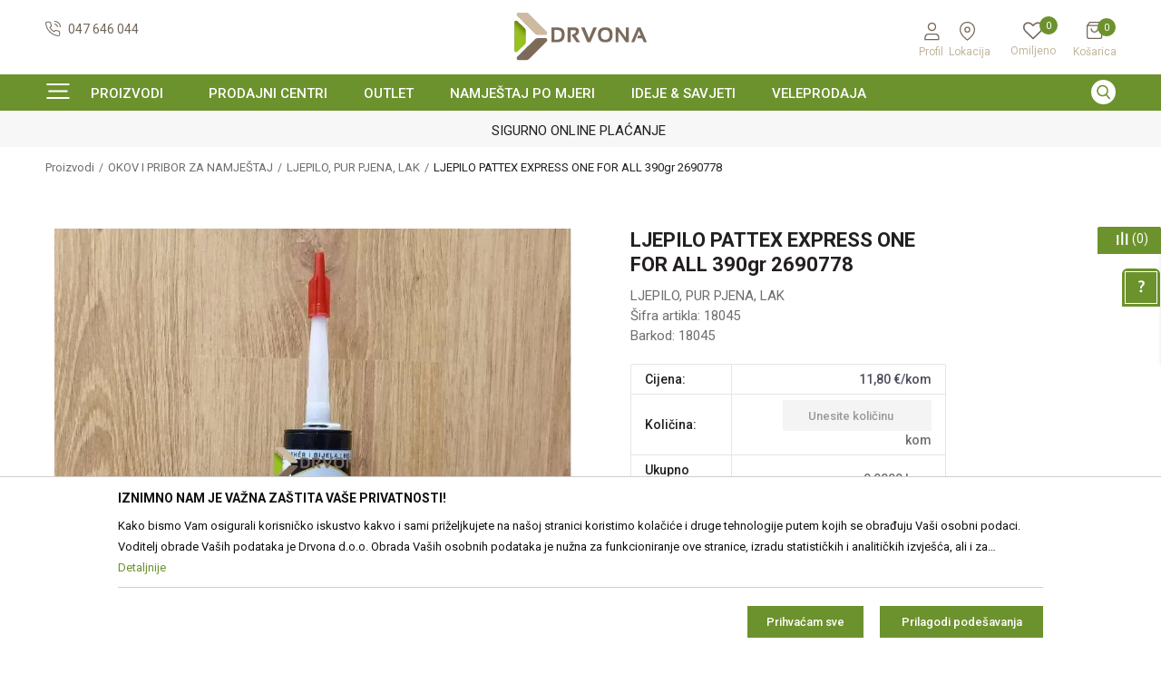

--- FILE ---
content_type: text/html; charset=UTF-8
request_url: https://www.drvona.hr/ljepilo-pur-pjena-lak/1521-ljepilo-pattex-express-one-for-all-390gr-2690778
body_size: 33286
content:
<!DOCTYPE html>
<html lang="hr">
<head>
            <meta name="viewport" content="width=device-width, initial-scale=1.0, maximum-scale=1.0,  minimum-scale=1.0, user-scalable=no" />
            
    <meta name="generator" content="NBSHOP 5.9.58" />
    <meta http-equiv="content-type" content="text/html; charset=UTF-8">
    <meta http-equiv="content-language" content="hr" />
    <meta http-equiv="X-UA-Compatible" content="IE=edge">
    <meta name="theme-color" content="#8eab36">
    <meta name="msapplication-navbutton-color" content="#8eab36">
    <meta name="apple-mobile-web-app-status-bar-style" content="#8eab36">
            <link rel="canonical" href="https://www.drvona.hr/ljepilo-pur-pjena-lak/1521-ljepilo-pattex-express-one-for-all-390gr-2690778" />
            <title>LJEPILO PATTEX EXPRESS ONE FOR ALL 390gr 2690778  | Drvona | Webshop</title>
    <meta name="title" content="LJEPILO PATTEX EXPRESS ONE FOR ALL 390gr 2690778  | Drvona | Webshop" />
    <meta name="description" content="" />
    <meta property="og:title" content="LJEPILO PATTEX EXPRESS ONE FOR ALL 390gr 2690778  | Drvona | Webshop"/>
    <meta property="og:type" content="article" />
    <meta property="og:url" content="https://www.drvona.hr/ljepilo-pur-pjena-lak/1521-ljepilo-pattex-express-one-for-all-390gr-2690778" />
    <meta property="og:image" content="https://www.drvona.hr/files/images/slike_proizvoda/18045.jpg.webp"/>
    <meta property="og:image:url" content="https://www.drvona.hr/files/images/slike_proizvoda/18045.jpg.webp"/>
    <meta property="og:site_name" content="Drvona | Webshop"/>
    <meta property="og:description" content=""/>
    <meta property="fb:admins" content=""/>
    <meta itemprop="name" content="LJEPILO PATTEX EXPRESS ONE FOR ALL 390gr 2690778  | Drvona | Webshop">
    <meta itemprop="description" content="">
    <meta itemprop="image" content="https://www.drvona.hr/files/images/slike_proizvoda/18045.jpg.webp">
    <meta name="twitter:card" content="summary_large_image">
    <meta name="twitter:title" content="LJEPILO PATTEX EXPRESS ONE FOR ALL 390gr 2690778  | Drvona | Webshop">
    <meta name="twitter:description" content="">
    <meta name="twitter:image" content="https://www.drvona.hr/files/images/slike_proizvoda/18045.jpg.webp">

<meta name="robots" content="index, follow">
    <link rel="icon" type="image/vnd.microsoft.icon" href="https://www.drvona.hr/files/images/2021/8/13/favicon.ico" />
    <link rel="shortcut icon" type="image/vnd.microsoft.icon" href="https://www.drvona.hr/files/images/2021/8/13/favicon.ico" />
    <link rel="stylesheet" href="https://www.drvona.hr/nb-public/themes/nbshop5_v5_8/_static/fonts/nbicon/style.css" type="text/css" />
        <link rel="stylesheet" href="https://www.drvona.hr/nb-public/themes/nbshop5_drvona_v2/_static/css/nbcss/style.fonts.theme.css?ver=1000_2.11" /><link rel="stylesheet" href="https://www.drvona.hr/nb-public/themes/nbshop5_v5_8/_static/css/plugins/nb.core.plugins.min.css?ver=1000_2.11" /><link rel="stylesheet" href="https://www.drvona.hr/nb-public/themes/nbshop5_v5_8/_static/css/nbcss/style.fonts.css?ver=1000_2.11" /><link rel="stylesheet" href="https://www.drvona.hr/nb-public/themes/nbshop5_v5_8/_static/css/nbcss/style.typography.css?ver=1000_2.11" /><link rel="stylesheet" href="https://www.drvona.hr/nb-public/themes/nbshop5_drvona_v2/_static/css/nbcss/style.typography.theme.css?ver=1000_2.11" /><link rel="stylesheet" href="https://www.drvona.hr/nb-public/themes/nbshop5_v5_8/_static/css/nbcss/style.helper.css?ver=1000_2.11" /><link rel="stylesheet" href="https://www.drvona.hr/nb-public/themes/nbshop5_v5_8/_static/css/nbcss/style.animation.css?ver=1000_2.11" /><link rel="stylesheet" href="https://www.drvona.hr/nb-public/themes/nbshop5_v5_8/_static/css/nbcss/style.basic.css?ver=1000_2.11" /><link rel="stylesheet" href="https://www.drvona.hr/nb-public/themes/nbshop5_drvona_v2/_static/css/nbcss/style.basic.theme.css?ver=1000_2.11" /><link rel="stylesheet" href="https://www.drvona.hr/nb-public/themes/nbshop5_v5_8/_static/css/nbcss/style.article.css?ver=1000_2.11" /><link rel="stylesheet" href="https://www.drvona.hr/nb-public/themes/nbshop5_v5_8/_static/css/nbcss/style.product.css?ver=1000_2.11" /><link rel="stylesheet" href="https://www.drvona.hr/nb-public/themes/nbshop5_v5_8/_static/css/nbcss/style.cart.css?ver=1000_2.11" /><link rel="stylesheet" href="https://www.drvona.hr/nb-public/themes/nbshop5_v5_8/_static/css/nbcss/style.css?ver=1000_2.11" /><link rel="stylesheet" href="https://www.drvona.hr/nb-public/themes/nbshop5_v5_8/blocks/header/currency_info/style.css?ver=1000_2.11" /><link rel="stylesheet" href="https://www.drvona.hr/nb-public/themes/nbshop5_v5_8/blocks/header/autocomplete/style.css?ver=1000_2.11" /><link rel="stylesheet" href="https://www.drvona.hr/nb-public/themes/nbshop5_v5_8/blocks/slider/headlines/style.css?ver=1000_2.11" /><link rel="stylesheet" href="https://www.drvona.hr/nb-public/themes/nbshop5_v5_8/blocks/breadcrumbs/style.css?ver=1000_2.11" /><link rel="stylesheet" href="https://www.drvona.hr/nb-public/themes/nbshop5_v5_8/blocks/product/images/fullscreen_product_slider/style.css?ver=1000_2.11" /><link rel="stylesheet" href="https://www.drvona.hr/nb-public/themes/nbshop5_v5_8/blocks/product/images/gallery_vertical/style.css?ver=1000_2.11" /><link rel="stylesheet" href="https://www.drvona.hr/nb-public/themes/nbshop5_v5_8/blocks/product/images/thumbs_vertical/style.css?ver=1000_2.11" /><link rel="stylesheet" href="https://www.drvona.hr/nb-public/themes/nbshop5_v5_8/blocks/product/images/main_slider/style.css?ver=1000_2.11" /><link rel="stylesheet" href="https://www.drvona.hr/nb-public/themes/nbshop5_v5_8/blocks/product/product_caption_list/list_image_sticker/style.css?ver=1000_2.11" /><link rel="stylesheet" href="https://www.drvona.hr/nb-public/themes/nbshop5_v5_8/blocks/product/product_detail/favorite/style.css?ver=1000_2.11" /><link rel="stylesheet" href="https://www.drvona.hr/nb-public/themes/nbshop5_v5_8/blocks/social/detail_social_share/style.css?ver=1000_2.11" /><link rel="stylesheet" href="https://www.drvona.hr/nb-public/themes/nbshop5_v5_8/blocks/product/product_detail/modal_watch_button/style.css?ver=1000_2.11" /><link rel="stylesheet" href="https://www.drvona.hr/nb-public/themes/nbshop5_v5_8/blocks/product/product_detail/product_info/style.css?ver=1000_2.11" /><link rel="stylesheet" href="https://www.drvona.hr/nb-public/themes/nbshop5_v5_8/blocks/product/product_loyalty_price/style.css?ver=1000_2.11" /><link rel="stylesheet" href="https://www.drvona.hr/nb-public/themes/nbshop5_v5_8/blocks/product/product_details_timer/style.css?ver=1000_2.11" /><link rel="stylesheet" href="https://www.drvona.hr/nb-public/themes/nbshop5_v5_8/blocks/product/product_size/style.css?ver=1000_2.11" /><link rel="stylesheet" href="https://www.drvona.hr/nb-public/themes/nbshop5_v5_8/blocks/product/product_detail/product_buy/style.css?ver=1000_2.11" /><link rel="stylesheet" href="https://www.drvona.hr/nb-public/themes/nbshop5_v5_8/blocks/slider/toggle_banner/style.css?ver=1000_2.11" /><link rel="stylesheet" href="https://www.drvona.hr/nb-public/themes/nbshop5_v5_8/blocks/product/tabs_generic/style_v7.css?ver=1000_2.11" /><link rel="stylesheet" href="https://www.drvona.hr/nb-public/themes/nbshop5_v5_8/blocks/indicator/indicator_availability_in_stores/style.css?ver=1000_2.11" /><link rel="stylesheet" href="https://www.drvona.hr/nb-public/themes/nbshop5_v5_8/blocks/product/product_status/style.css?ver=1000_2.11" /><link rel="stylesheet" href="https://www.drvona.hr/nb-public/themes/nbshop5_v5_8/blocks/productcompare/sidebar_product_compare/style.css?ver=1000_2.11" /><link rel="stylesheet" href="https://www.drvona.hr/nb-public/themes/nbshop5_v5_8/blocks/slider/conpany_info_footer/style.css?ver=1000_2.11" /><link rel="stylesheet" href="https://www.drvona.hr/nb-public/themes/nbshop5_v5_8/blocks/footer/newsletter/style.css?ver=1000_2.11" /><link rel="stylesheet" href="https://www.drvona.hr/nb-public/themes/nbshop5_v5_8/blocks/social/social_icons/style.css?ver=1000_2.11" /><link rel="stylesheet" href="https://www.drvona.hr/nb-public/themes/nbshop5_v5_8/blocks/footer/payment_card/style.css?ver=1000_2.11" /><link rel="stylesheet" href="https://www.drvona.hr/nb-public/themes/nbshop5_v5_8/blocks/modals/popup_notification/style.css?ver=1000_2.11" /><link rel="stylesheet" href="https://www.drvona.hr/nb-public/themes/nbshop5_v5_8/blocks/modals/ticket_modal/style.css?ver=1000_2.11" /><link rel="stylesheet" href="https://www.drvona.hr/nb-public/themes/nbshop5_v5_8/blocks/product/product_details_iframe/style.css?ver=1000_2.11" /><link rel="stylesheet" href="https://www.drvona.hr/nb-public/themes/nbshop5_v5_8/blocks/product/images/gallery/style.css?ver=1000_2.11" /><link rel="stylesheet" href="https://www.drvona.hr/nb-public/themes/nbshop5_v5_8/blocks/product/product_detail/product_info/style.css?ver=1000_2.11" /><link rel="stylesheet" href="https://www.drvona.hr/nb-public/themes/nbshop5_v5_8/blocks/product/images/main_slider/style.css?ver=1000_2.11" /><link rel="stylesheet" href="https://www.drvona.hr/nb-public/themes/nbshop5_v5_8/blocks/product/product_detail/favorite/style.css?ver=1000_2.11" /><link rel="stylesheet" href="https://www.drvona.hr/nb-public/themes/nbshop5_v5_8/blocks/product/product_details_timer/style.css?ver=1000_2.11" /><link rel="stylesheet" href="https://www.drvona.hr/nb-public/themes/nbshop5_v5_8/blocks/product/product_size/style.css?ver=1000_2.11" /><link rel="stylesheet" href="https://www.drvona.hr/nb-public/themes/nbshop5_v5_8/blocks/product/product_detail/quantity_circle/style.css?ver=1000_2.11" /><link rel="stylesheet" href="https://www.drvona.hr/nb-public/themes/nbshop5_v5_8/blocks/product/product_detail/product_buy/style.css?ver=1000_2.11" /><link rel="stylesheet" href="https://www.drvona.hr/nb-public/themes/nbshop5_v5_8/blocks/product/product_detail/product_buy_bobble/style.css?ver=1000_2.11" /><link rel="stylesheet" href="https://www.drvona.hr/nb-public/themes/nbshop5_drvona_v2/_static/css/nbcss/style.theme.css?ver=1000_2.11" /><link rel="stylesheet" href="https://www.drvona.hr/nb-public/themes/nbshop5_v5_8/_static/css/nbcss/style.responsive.md.css?ver=1000_2.11" /><link rel="stylesheet" href="https://www.drvona.hr/nb-public/themes/nbshop5_drvona_v2/_static/css/nbcss/style.responsive.theme.md.css?ver=1000_2.11" /><link rel="stylesheet" href="https://www.drvona.hr/nb-public/themes/nbshop5_v5_8/_static/css/nbcss/style.responsive.sm.css?ver=1000_2.11" /><link rel="stylesheet" href="https://www.drvona.hr/nb-public/themes/nbshop5_drvona_v2/_static/css/nbcss/style.responsive.theme.sm.css?ver=1000_2.11" /><link rel="stylesheet" href="https://www.drvona.hr/nb-public/themes/nbshop5_v5_8/_static/css/nbcss/style.responsive.xs.css?ver=1000_2.11" /><link rel="stylesheet" href="https://www.drvona.hr/nb-public/themes/nbshop5_drvona_v2/_static/css/nbcss/style.responsive.theme.xs.css?ver=1000_2.11" /><link rel="stylesheet" href="https://www.drvona.hr/nb-public/themes/nbshop5_v5_8/_static/css/nbcss/style.responsive.xxs.css?ver=1000_2.11" /><link rel="stylesheet" href="https://www.drvona.hr/nb-public/themes/nbshop5_drvona_v2/_static/css/nbcss/style.responsive.theme.xxs.css?ver=1000_2.11" />    
    
    <script type="text/javascript">
        var nb_site_url  = 'https://www.drvona.hr';
        var nb_site_url_with_country_lang  = 'https://www.drvona.hr';
        var nb_cart_page_url = 'https://www.drvona.hr/kupovina';
        var nb_active_page_url = 'https://www.drvona.hr/ljepilo-pur-pjena-lak/1521-ljepilo-pattex-express-one-for-all-390gr-2690778';
        var nb_type_page = 'product';
        var nb_type_page_object_id = '1521';
        var nb_enable_lang = '';
        var nb_url_end_slesh = '';
        var nb_countryGeoId = '61';
        var nb_addressByCountryGeoId = '';
        var promoModalPopNumberDaysInit = 2;
        var showAllwaysOnHomePage = false;
        var resetCookieConfirm = false;
        var flowplayeryToken = '';
                        var nb_enableCzMap = false;
                var gtm_ga4_advanced = true;
        var gtm_ga4_analytics_id = '';

        var specificCategoryMetric = '';
        var isSetPriceWithVAT = '';
        var showValueAsCurrentPrice = '';
        var ecommerceWrapVar = '';
        var noSearchResultsVar = false;
        var smartformId = '';
        var smartformErrorMessage = 'Pogrešno uneti podaci za smartform';
        var cookieSettingTypeVar = 'settingThree';
        var nb_lang = 'hr';
        
        
        var disableFBBrowserEvents = true;
        var fb_pixel_id = '';
        var fb_token = '';
        var fb_test_event_code = '';
        var metric_onload_event_id = typeof crypto.randomUUID === "function" ? crypto.randomUUID() : Date.now();
        var replaceIdWithCode = false;
        var startPager = parseInt(1);

    </script>

        <!-- Google Tag Manager -->
<script>(function(w,d,s,l,i){w[l]=w[l]||[];w[l].push({'gtm.start':
new Date().getTime(),event:'gtm.js'});var f=d.getElementsByTagName(s)[0],
j=d.createElement(s),dl=l!='dataLayer'?'&l='+l:'';j.async=true;j.src=
'https://www.googletagmanager.com/gtm.js?id='+i+dl;f.parentNode.insertBefore(j,f);
})(window,document,'script','dataLayer','GTM-NF3BD9D');</script>
<!-- End Google Tag Manager -->
<meta name="google-site-verification" content="doOmX0gQ59fdOGib26hoXtWyRqUr7uRmSElDuzG5udU" />

<script>var consentViaGTM = true;</script>
<!-- Facebook Pixel Code -->
<script>
!function(f,b,e,v,n,t,s)
{if(f.fbq)return;n=f.fbq=function(){n.callMethod?
n.callMethod.apply(n,arguments):n.queue.push(arguments)};
if(!f._fbq)f._fbq=n;n.push=n;n.loaded=!0;n.version='2.0';
n.queue=[];t=b.createElement(e);t.async=!0;
t.src=v;s=b.getElementsByTagName(e)[0];
s.parentNode.insertBefore(t,s)}(window,document,'script',
'https://connect.facebook.net/en_US/fbevents.js');
 fbq('init', '316717066586210'); 
fbq('track', 'PageView');
</script>
<noscript>
 <img height="1" width="1" 
src="https://www.facebook.com/tr?id=316717066586210&ev=PageView
&noscript=1"/>
</noscript>
<!-- End Facebook Pixel Code -->

<script type="text/javascript">
    (function(c,l,a,r,i,t,y){
        c[a]=c[a]||function(){(c[a].q=c[a].q||[]).push(arguments)};
        t=l.createElement(r);t.async=1;t.src="https://www.clarity.ms/tag/"+i;
        y=l.getElementsByTagName(r)[0];y.parentNode.insertBefore(t,y);
    })(window, document, "clarity", "script", "gcl2up518p");
</script>


</head>
<body class="cc-hrk lc-hr uc-product_list tp-product bt-drvona-v2 b2c-users ">


<header class="header md-header">

    <div class="header-top">

        <div class="block nav-mobile-icon">
    <i class="icon fa fa-bars" aria-hidden="true"></i>
</div>
        <div class="container">

            <div class="row">
                <div class="hidden-xs col-sm-4 col-md-4">
                    
    <nav class="block quick-links ">
        <ul class="nav nav-simple">
                            <li class="item">
                                            <a href="tel: +38547646044" title="047 646 044" target="_blank">
                                                                        <img src="/files/images/2021/8/13/call.svg" class="img-responsive" alt="047 646 044" />
                                                <span>047 646 044</span>
                                            </a>
                                    </li>
                    </ul>
    </nav>
                </div>
                <div class="col-xs-4 col-sm-4 col-md-4">
                    
<div  class="block logo" >
    <a  href="https://www.drvona.hr" title="Drvona | Webshop">
        <img fetchpriority="high"  src="/files/images/drvona1.png.webp" class="img-responsive lozad"  title="Drvona | Webshop" alt="Drvona | Webshop">
    </a>
</div>
                </div>
                <div class="col-xs-12 col-sm-4 col-md-4">

                    <div class="wrapper">
                        

                           <nav class="block user">
    <ul class="nav nav-simple">

        
            <li class="item item-login loged-in">
                <a class="login-btn hidden-xs"  href="javascript:void(0);"  title="Profil">
                    <i class="icon fa fa-user" aria-hidden="true"></i>
                    <span>Profil</span>
                </a>
                <div class="login-dropdown" >
                    <nav class="block">
                        <ul class="nav nav-simple">
                            <li class="item item-login">
                                <a class="login-btn"  href="" data-permalink="https://www.drvona.hr/prijava?back_url=https://www.drvona.hr/ljepilo-pur-pjena-lak/1521-ljepilo-pattex-express-one-for-all-390gr-2690778" title="Prijavite se" data-toggle="modal" data-target="#login_modal">
                                    <i class="icon fa fa-user" aria-hidden="true"></i>
                                    <span>Prijavite se</span>
                                </a>
                            <li class="item item-register">
                                <a class="register-btn" href="" data-permalink="https://www.drvona.hr/registracija" title="Registrirajte se" data-toggle="modal" data-target="#register_modal">
                                    Registrirajte se                                </a>
                            </li>
                            <li class="item item-activation">
                                <a class="register-btn" href=""  title="Aktivirajte korisnički račun" data-toggle="modal" data-target="#user_public_activate">
                                    Aktivirajte korisnički račun                                </a>
                            </li>
                        </ul>
                    </nav>
                </div>
            </li>


            </ul>
</nav>



                        
    <nav class="block quick-links nav-store-menu">
        <ul class="nav nav-simple">
                            <li class="item">
                                            <a href="trgovine" title="Lokacija" target="_self">
                                                                        <img src="/files/images/2021/8/13/lokacija.svg" class="img-responsive" alt="Lokacija" />
                                                <span>Lokacija</span>
                                            </a>
                                    </li>
                    </ul>
    </nav>

                        
<div id="miniFavContent" class="block header-favorite header-favorite-circle-top-right miniFavContent">
        <a href="https://www.drvona.hr/omiljeno/product" title="Omiljeno">
        
        <div class="icon-wrapper">
            <i class="icon fa fa-heart-o" aria-hidden="true"></i>
            <span class="description">Omiljeno</span>
        </div>
        <div class="header-carthor-total favorite-header-total">0</div>

    </a>
</div>

                        <div id="miniCartContent" class="block miniCartContent header-cart"></div>


                    </div>
                </div>
            </div>
        </div>
    </div>

        <div class="container">

            <div class="row">
                <div class="hidden-xs col-sm-4 col-md-4">
                    
    <nav class="block quick-links ">
        <ul class="nav nav-simple">
                            <li class="item">
                                            <a href="tel: +38547646044" title="047 646 044" target="_blank">
                                                                        <img src="/files/images/2021/8/13/call.svg" class="img-responsive" alt="047 646 044" />
                                                <span>047 646 044</span>
                                            </a>
                                    </li>
                    </ul>
    </nav>
                </div>
                <div class="hidden-xs col-sm-4 col-md-4">
                    
<div  class="block logo" >
    <a  href="https://www.drvona.hr" title="Drvona | Webshop">
        <img fetchpriority="high"  src="/files/images/drvona1.png.webp" class="img-responsive lozad"  title="Drvona | Webshop" alt="Drvona | Webshop">
    </a>
</div>
                </div>
                <div class="col-xs-12 col-sm-4 col-md-4">

                    <div class="wrapper">
                                                
                            <nav class="block user">
    <ul class="nav nav-simple">

        
            <li class="item item-login loged-in">
                <a class="login-btn hidden-xs"  href="javascript:void(0);"  title="Profil">
                    <i class="icon fa fa-user" aria-hidden="true"></i>
                    <span>Profil</span>
                </a>
                <div class="login-dropdown" >
                    <nav class="block">
                        <ul class="nav nav-simple">
                            <li class="item item-login">
                                <a class="login-btn"  href="" data-permalink="https://www.drvona.hr/prijava?back_url=https://www.drvona.hr/ljepilo-pur-pjena-lak/1521-ljepilo-pattex-express-one-for-all-390gr-2690778" title="Prijavite se" data-toggle="modal" data-target="#login_modal">
                                    <i class="icon fa fa-user" aria-hidden="true"></i>
                                    <span>Prijavite se</span>
                                </a>
                            <li class="item item-register">
                                <a class="register-btn" href="" data-permalink="https://www.drvona.hr/registracija" title="Registrirajte se" data-toggle="modal" data-target="#register_modal">
                                    Registrirajte se                                </a>
                            </li>
                            <li class="item item-activation">
                                <a class="register-btn" href=""  title="Aktivirajte korisnički račun" data-toggle="modal" data-target="#user_public_activate">
                                    Aktivirajte korisnički račun                                </a>
                            </li>
                        </ul>
                    </nav>
                </div>
            </li>


            </ul>
</nav>


                        
    <nav class="block quick-links nav-store-menu">
        <ul class="nav nav-simple">
                            <li class="item">
                                            <a href="trgovine" title="Lokacija" target="_self">
                                                                        <img src="/files/images/2021/8/13/lokacija.svg" class="img-responsive" alt="Lokacija" />
                                                <span>Lokacija</span>
                                            </a>
                                    </li>
                    </ul>
    </nav>
                        
<div id="miniFavContent" class="block header-favorite header-favorite-circle-top-right miniFavContent">
        <a href="https://www.drvona.hr/omiljeno/product" title="Omiljeno">
        
        <div class="icon-wrapper">
            <i class="icon fa fa-heart-o" aria-hidden="true"></i>
            <span class="description">Omiljeno</span>
        </div>
        <div class="header-carthor-total favorite-header-total">0</div>

    </a>
</div>

                        <div id="miniCartContent" class="block miniCartContent header-cart"></div>

                    </div>
                </div>
            </div>
        </div>


    <div class="block md-menu main-4level-fullwidth-dropdown">
    <nav class="nav nav-main-wrapper ease hidden-fullscreen  ">

                <div class="container">
                        
            
            <ul class="nav-main list-inline">

                <div class="nav-main-toplang country-button"></div>
                <div class="nav-main-useractions"></div>

                <li class="level4 has-bg ">
                                <a href="https://www.drvona.hr/proizvodi" target="_self" title="Proizvodi"><span style="">Proizvodi</span><i class="icon fa fa-angle-down hidden-xs"></i><i class="icon fa fa-angle-right visible-xs"></i> </a><img src="/files/images/drvona_v2/meni.png.webp" alt="Proizvodi" title="Proizvodi" class="highlight-bg lozad"><div class="nav-main-submenu-wrapper ease hidden">
                            <div class="container">
                                <ul class="nav-main-submenu"><li class=" ">
                                <a target="_self" href="https://www.drvona.hr/podne-i-zidne-obloge" title="PODNE OBLOGE"><h5>PODNE OBLOGE</h5><i class="icon fa fa-angle-down hidden-xs"></i><i class="icon fa fa-angle-right visible-xs"></i></a><div class="nav-main-dropdown-wrapper ease hidden">
                                <div class="nav-main-dropdown">
                                    <div class="container">
                                        <div class="nav-main-dropdown-inner">
                                            <div class="row"><div class="col-xs-12 col-sm-3 col-md-3  ">
                                <div class="nav-main-dropdown-item clearfix">
                                    <a target="_self" href="https://www.drvona.hr/laminat" title="LAMINAT">
                                    <div class="img-wrapper"></div><div class="heading-wrapper heading-wrapper-inline clearfix" >
                                    <h5>LAMINAT</h5></div></a><ul class=""><li class=" ease-slow last-level "><a target="_self" href="https://www.drvona.hr/laminat" title=" "><img src="/files/images/2025/6/5/laminat.jpg.webp" alt=" " title=" " class="highlight-bg lozad"> </a></li></ul></div></div><div class="col-xs-12 col-sm-3 col-md-3  ">
                                <div class="nav-main-dropdown-item clearfix">
                                    <a target="_self" href="https://www.drvona.hr/parket" title="PARKET">
                                    <div class="img-wrapper"></div><div class="heading-wrapper heading-wrapper-inline clearfix" >
                                    <h5>PARKET</h5></div></a><ul class=""><li class=" ease-slow last-level "><a target="_self" href="https://www.drvona.hr/parket" title=""><img src="/files/images/2025/6/5/parket.jpg.webp" alt="" title="" class="highlight-bg lozad"></a></li></ul></div></div><div class="col-xs-12 col-sm-3 col-md-3  ">
                                <div class="nav-main-dropdown-item clearfix">
                                    <a target="_self" href="https://www.drvona.hr/vinil" title="VINIL">
                                    <div class="img-wrapper"></div><div class="heading-wrapper heading-wrapper-inline clearfix" >
                                    <h5>VINIL</h5></div></a><ul class=""><li class=" ease-slow last-level "><a target="_self" href="https://www.drvona.hr/vinil" title=""><img src="/files/images/slike_proizvoda/vinil.jpg.webp" alt="" title="" class="highlight-bg lozad"></a></li></ul></div></div><div class="col-xs-12 col-sm-3 col-md-3  ">
                                <div class="nav-main-dropdown-item clearfix">
                                    <a target="_self" href="https://www.drvona.hr/laminati-outlet" title="PODOVI OUTLET">
                                    <div class="img-wrapper"></div><div class="heading-wrapper heading-wrapper-inline clearfix" >
                                    <h5>PODOVI OUTLET</h5></div></a><ul class=""><li class=" ease-slow last-level "><a target="_self" href="https://www.drvona.hr/laminati-outlet" title=""><img src="/files/images/slike_proizvoda/laminati-outlet.jpg.webp" alt="" title="" class="highlight-bg lozad"></a></li></ul></div></div><div class="col-xs-12 col-sm-3 col-md-3  ">
                                <div class="nav-main-dropdown-item clearfix">
                                    <a target="_self" href="https://www.drvona.hr/filc-i-pribor" title="FILC I PRIBOR">
                                    <div class="img-wrapper"></div><div class="heading-wrapper heading-wrapper-inline clearfix" >
                                    <h5>FILC I PRIBOR</h5></div></a><ul class=""><li class=" ease-slow last-level "><a target="_self" href="https://www.drvona.hr/filc-i-pribor" title=""><img src="/files/images/drvona/meni/Pribor-za-laminat.JPG.webp" alt="" title="" class="highlight-bg lozad"></a></li></ul></div></div><div class="col-xs-12 col-sm-3 col-md-3  ">
                                <div class="nav-main-dropdown-item clearfix">
                                    <a target="_self" href="https://www.drvona.hr/letvice-za-laminat" title="LETVICE ZA LAMINAT">
                                    <div class="img-wrapper"></div><div class="heading-wrapper heading-wrapper-inline clearfix" >
                                    <h5>LETVICE ZA LAMINAT</h5></div></a><ul class=""><li class=" ease-slow last-level "><a target="_self" href="https://www.drvona.hr/letvice-za-laminat" title=""><img src="/files/images/2025/6/5/2.jpg.webp" alt="" title="" class="highlight-bg lozad"></a></li></ul></div></div><div class="col-xs-12 col-sm-3 col-md-3  ">
                                <div class="nav-main-dropdown-item clearfix">
                                    <a target="_self" href="https://www.drvona.hr/al-letvice" title="ALUMINIJSKI PROFILI">
                                    <div class="img-wrapper"></div><div class="heading-wrapper heading-wrapper-inline clearfix" >
                                    <h5>ALUMINIJSKI PROFILI</h5></div></a><ul class=""><li class=" ease-slow last-level "><a target="_self" href="https://www.drvona.hr/al-letvice" title=""><img src="/files/images/drvona/meni/al-letvice.jpg.webp" alt="" title="" class="highlight-bg lozad"></a></li></ul></div></div><div class="col-xs-12 col-sm-3 col-md-3  ">
                                <div class="nav-main-dropdown-item clearfix">
                                    <a target="_self" href="https://www.drvona.hr/proizvodi/haro" title="HARO">
                                    <div class="img-wrapper"></div><div class="heading-wrapper heading-wrapper-inline clearfix" >
                                    <h5>HARO</h5></div></a><ul class=""><li class=" ease-slow last-level "><a target="_self" href="https://www.drvona.hr/proizvodi/haro" title=""><img src="/files/images/2023/5/19/Bez-naslova.png.webp" alt="" title="" class="highlight-bg lozad"></a></li></ul></div></div></div></div></div></div></div></li><li class=" ">
                                <a target="_self" href="https://www.drvona.hr/zidne-obloge1" title="ZIDNE OBLOGE"><h5>ZIDNE OBLOGE</h5><i class="icon fa fa-angle-down hidden-xs"></i><i class="icon fa fa-angle-right visible-xs"></i></a><div class="nav-main-dropdown-wrapper ease hidden">
                                <div class="nav-main-dropdown">
                                    <div class="container">
                                        <div class="nav-main-dropdown-inner">
                                            <div class="row"><div class="col-xs-12 col-sm-3 col-md-3  ">
                                <div class="nav-main-dropdown-item clearfix">
                                    <a target="_self" href="https://www.drvona.hr/zidne-obloge" title="ZIDNE OBLOGE">
                                    <div class="img-wrapper"></div><div class="heading-wrapper heading-wrapper-inline clearfix" >
                                    <h5>ZIDNE OBLOGE</h5></div></a><ul class=""><li class=" ease-slow last-level "><a target="_self" href="https://www.drvona.hr/zidne-obloge" title=""><img src="/files/images/2025/6/6/zidne-obloge.jpg.webp" alt="" title="" class="highlight-bg lozad"></a></li></ul></div></div><div class="col-xs-12 col-sm-3 col-md-3  ">
                                <div class="nav-main-dropdown-item clearfix">
                                    <a target="_self" href="https://www.drvona.hr/pribor-za-zidne-obloge" title="PRIBOR ZA ZIDNE OBLOGE">
                                    <div class="img-wrapper"></div><div class="heading-wrapper heading-wrapper-inline clearfix" >
                                    <h5>PRIBOR ZA ZIDNE OBLOGE</h5></div></a><ul class=""><li class=" ease-slow last-level "><a target="_self" href="https://www.drvona.hr/pribor-za-zidne-obloge" title=""><img src="/files/images/2025/5/7/pribor-za-zidne-obloge.jpg.webp" alt="" title="" class="highlight-bg lozad"></a></li></ul></div></div><div class="col-xs-12 col-sm-3 col-md-3  ">
                                <div class="nav-main-dropdown-item clearfix">
                                    <a target="_self" href="https://www.drvona.hr/letvice-za-zidnu-oblogu" title="LETVICE ZA ZIDNU OBLOGU">
                                    <div class="img-wrapper"></div><div class="heading-wrapper heading-wrapper-inline clearfix" >
                                    <h5>LETVICE ZA ZIDNU OBLOGU</h5></div></a><ul class=""><li class=" ease-slow last-level "><a target="_self" href="https://www.drvona.hr/letvice-za-zidnu-oblogu" title=""><img src="/files/images/2025/6/5/Letvice-za-zidnu-oblogu.jpg.webp" alt="" title="" class="highlight-bg lozad"></a></li></ul></div></div></div></div></div></div></div></li><li class=" ">
                                <a target="_self" href="https://www.drvona.hr/letvice-i-ograde" title="LETVICE I OGRADE"><h5>LETVICE I OGRADE</h5><i class="icon fa fa-angle-down hidden-xs"></i><i class="icon fa fa-angle-right visible-xs"></i></a><div class="nav-main-dropdown-wrapper ease hidden">
                                <div class="nav-main-dropdown">
                                    <div class="container">
                                        <div class="nav-main-dropdown-inner">
                                            <div class="row"><div class="col-xs-12 col-sm-3 col-md-3  ">
                                <div class="nav-main-dropdown-item clearfix">
                                    <a target="_self" href="https://www.drvona.hr/letvice-za-laminat" title="LETVICE ZA LAMINAT">
                                    <div class="img-wrapper"></div><div class="heading-wrapper heading-wrapper-inline clearfix" >
                                    <h5>LETVICE ZA LAMINAT</h5></div></a><ul class=""><li class=" ease-slow last-level "><a target="_self" href="https://www.drvona.hr/letvice-za-laminat" title=""><img src="/files/images/2025/6/5/Letvice-za-laminat.webp" alt="" title="" class="highlight-bg lozad"></a></li></ul></div></div><div class="col-xs-12 col-sm-3 col-md-3  ">
                                <div class="nav-main-dropdown-item clearfix">
                                    <a target="_self" href="https://www.drvona.hr/drvene-letvice-i-profili" title="DRVENE LETVICE I PROFILI">
                                    <div class="img-wrapper"></div><div class="heading-wrapper heading-wrapper-inline clearfix" >
                                    <h5>DRVENE LETVICE I PROFILI</h5></div></a><ul class=""><li class=" ease-slow last-level "><a target="_self" href="https://www.drvona.hr/drvene-letvice-i-profili" title=""><img src="/files/images/drvona/potkategorije/Letvice-za-parket.jpg.webp" alt="" title="" class="highlight-bg lozad"></a></li></ul></div></div><div class="col-xs-12 col-sm-3 col-md-3  ">
                                <div class="nav-main-dropdown-item clearfix">
                                    <a target="_self" href="https://www.drvona.hr/letvice-za-zidnu-oblogu" title="LETVICE ZA ZIDNU OBLOGU">
                                    <div class="img-wrapper"></div><div class="heading-wrapper heading-wrapper-inline clearfix" >
                                    <h5>LETVICE ZA ZIDNU OBLOGU</h5></div></a><ul class=""><li class=" ease-slow last-level "><a target="_self" href="https://www.drvona.hr/letvice-za-zidnu-oblogu" title=" "><img src="/files/images/drvona/meni/Letvice-za-zidnu-oblogu.jpg.webp" alt=" " title=" " class="highlight-bg lozad"> </a></li></ul></div></div><div class="col-xs-12 col-sm-3 col-md-3  ">
                                <div class="nav-main-dropdown-item clearfix">
                                    <a target="_self" href="https://www.drvona.hr/letvice-radne-ploce-sokl" title="LETVICE RADNE PLOČE/SOKL">
                                    <div class="img-wrapper"></div><div class="heading-wrapper heading-wrapper-inline clearfix" >
                                    <h5>LETVICE RADNE PLOČE/SOKL</h5></div></a><ul class=""><li class=" ease-slow last-level "><a target="_self" href="https://www.drvona.hr/letvice-radne-ploce-sokl" title=" "><img src="/files/images/drvona/meni/Letvice-za-radne-ploce.jpg.webp" alt=" " title=" " class="highlight-bg lozad"> </a></li></ul></div></div><div class="col-xs-12 col-sm-3 col-md-3  ">
                                <div class="nav-main-dropdown-item clearfix">
                                    <a target="_self" href="https://www.drvona.hr/al-letvice" title="ALUMINIJSKI PROFILI">
                                    <div class="img-wrapper"></div><div class="heading-wrapper heading-wrapper-inline clearfix" >
                                    <h5>ALUMINIJSKI PROFILI</h5></div></a><ul class=""><li class=" ease-slow last-level "><a target="_self" href="https://www.drvona.hr/al-letvice" title=""><img src="/files/images/2025/6/5/al-letvice.jpg.webp" alt="" title="" class="highlight-bg lozad"></a></li></ul></div></div><div class="col-xs-12 col-sm-3 col-md-3  ">
                                <div class="nav-main-dropdown-item clearfix">
                                    <a target="_self" href="https://www.drvona.hr/letvice-za-dovratnik" title="LETVICE ZA DOVRATNIK">
                                    <div class="img-wrapper"></div><div class="heading-wrapper heading-wrapper-inline clearfix" >
                                    <h5>LETVICE ZA DOVRATNIK</h5></div></a><ul class=""><li class=" ease-slow last-level "><a target="_self" href="https://www.drvona.hr/letvice-za-dovratnik" title=""><img src="/files/images/2025/6/9/letvice-za-dovratnik.jpg.webp" alt="" title="" class="highlight-bg lozad"></a></li></ul></div></div><div class="col-xs-12 col-sm-3 col-md-3  ">
                                <div class="nav-main-dropdown-item clearfix">
                                    <a target="_self" href="https://www.drvona.hr/ruke" title="RUKE">
                                    <div class="img-wrapper"></div><div class="heading-wrapper heading-wrapper-inline clearfix" >
                                    <h5>RUKE</h5></div></a><ul class=""><li class=" ease-slow last-level "><a target="_self" href="https://www.drvona.hr/ruke" title=" "><img src="/files/images/drvona/potkategorije/Ruke.jpg.webp" alt=" " title=" " class="highlight-bg lozad"> </a></li></ul></div></div><div class="col-xs-12 col-sm-3 col-md-3  ">
                                <div class="nav-main-dropdown-item clearfix">
                                    <a target="_self" href="https://www.drvona.hr/ograda" title="OGRADA">
                                    <div class="img-wrapper"></div><div class="heading-wrapper heading-wrapper-inline clearfix" >
                                    <h5>OGRADA</h5></div></a><ul class=""><li class=" ease-slow last-level "><a target="_self" href="https://www.drvona.hr/ograda" title=""><img src="/files/images/drvona/potkategorije/Ograde.jpg.webp" alt="" title="" class="highlight-bg lozad"></a></li></ul></div></div></div></div></div></div></div></li><li class=" ">
                                <a target="_self" href="https://www.drvona.hr/vrata-prozori-i-ljestve" title="SOBNA I ULAZNA VRATA"><h5>SOBNA I ULAZNA VRATA</h5><i class="icon fa fa-angle-down hidden-xs"></i><i class="icon fa fa-angle-right visible-xs"></i></a><div class="nav-main-dropdown-wrapper ease hidden">
                                <div class="nav-main-dropdown">
                                    <div class="container">
                                        <div class="nav-main-dropdown-inner">
                                            <div class="row"><div class="col-xs-12 col-sm-3 col-md-3  ">
                                <div class="nav-main-dropdown-item clearfix">
                                    <a target="_self" href="https://www.drvona.hr/sobna-vrata" title="SOBNA VRATA">
                                    <div class="img-wrapper"></div><div class="heading-wrapper heading-wrapper-inline clearfix" >
                                    <h5>SOBNA VRATA</h5></div></a><ul class=""><li class=" ease-slow last-level "><a target="_self" href="https://www.drvona.hr/sobna-vrata" title=""><img src="/files/images/drvona/meni/Sobna-vrata.jpg.webp" alt="" title="" class="highlight-bg lozad"></a></li></ul></div></div><div class="col-xs-12 col-sm-3 col-md-3  ">
                                <div class="nav-main-dropdown-item clearfix">
                                    <a target="_self" href="https://www.drvona.hr/dovratnici" title="DOVRATNICI">
                                    <div class="img-wrapper"></div><div class="heading-wrapper heading-wrapper-inline clearfix" >
                                    <h5>DOVRATNICI</h5></div></a><ul class=""><li class=" ease-slow last-level "><a target="_self" href="https://www.drvona.hr/dovratnici" title=""><img src="/files/images/2025/6/12/DOVRATNICI.jpg.webp" alt="" title="" class="highlight-bg lozad"></a></li></ul></div></div><div class="col-xs-12 col-sm-3 col-md-3  ">
                                <div class="nav-main-dropdown-item clearfix">
                                    <a target="_self" href="https://www.drvona.hr/letvice-za-dovratnik" title="LETVICE ZA DOVRATNIK">
                                    <div class="img-wrapper"></div><div class="heading-wrapper heading-wrapper-inline clearfix" >
                                    <h5>LETVICE ZA DOVRATNIK</h5></div></a><ul class=""><li class=" ease-slow last-level "><a target="_self" href="https://www.drvona.hr/letvice-za-dovratnik" title=""><img src="/files/images/2025/6/12/letvice-za-dovratnik.jpg.webp" alt="" title="" class="highlight-bg lozad"></a></li></ul></div></div><div class="col-xs-12 col-sm-3 col-md-3  ">
                                <div class="nav-main-dropdown-item clearfix">
                                    <a target="_self" href="https://www.drvona.hr/ulazna-vrata" title="ULAZNA VRATA">
                                    <div class="img-wrapper"></div><div class="heading-wrapper heading-wrapper-inline clearfix" >
                                    <h5>ULAZNA VRATA</h5></div></a><ul class=""><li class=" ease-slow last-level "><a target="_self" href="https://www.drvona.hr/ulazna-vrata" title=" "><img src="/files/images/drvona/meni/Ulazna-vrata.jpg.webp" alt=" " title=" " class="highlight-bg lozad"> </a></li></ul></div></div><div class="col-xs-12 col-sm-3 col-md-3  ">
                                <div class="nav-main-dropdown-item clearfix">
                                    <a target="_self" href="https://www.drvona.hr/kvake-brave-i-dodaci" title="KVAKE">
                                    <div class="img-wrapper"></div><div class="heading-wrapper heading-wrapper-inline clearfix" >
                                    <h5>KVAKE</h5></div></a><ul class=""><li class=" ease-slow last-level "><a target="_self" href="https://www.drvona.hr/kvake-brave-i-dodaci" title=""><img src="/files/images/2025/6/12/lvake-i-brave.jpg.webp" alt="" title="" class="highlight-bg lozad"></a></li></ul></div></div><div class="col-xs-12 col-sm-3 col-md-3  ">
                                <div class="nav-main-dropdown-item clearfix">
                                    <a target="_self" href="https://www.drvona.hr/brave" title="BRAVE I DODACI">
                                    <div class="img-wrapper"></div><div class="heading-wrapper heading-wrapper-inline clearfix" >
                                    <h5>BRAVE I DODACI</h5></div></a><ul class=""><li class=" ease-slow last-level "><a target="_self" href="https://www.drvona.hr/brave" title=""><img src="/files/files/brave01.jpg.webp" alt="" title="" class="highlight-bg lozad"></a></li></ul></div></div></div></div></div></div></div></li><li class=" ">
                                <a target="_self" href="https://www.drvona.hr/prozori-i-ljestve" title="PROZORI I LJESTVE"><h5>PROZORI I LJESTVE</h5><i class="icon fa fa-angle-down hidden-xs"></i><i class="icon fa fa-angle-right visible-xs"></i></a><div class="nav-main-dropdown-wrapper ease hidden">
                                <div class="nav-main-dropdown">
                                    <div class="container">
                                        <div class="nav-main-dropdown-inner">
                                            <div class="row"><div class="col-xs-12 col-sm-3 col-md-3  ">
                                <div class="nav-main-dropdown-item clearfix">
                                    <a target="_self" href="https://www.drvona.hr/prozori-i-balkonska-vrata" title="PROZORI I BALKONSKA VRATA">
                                    <div class="img-wrapper"></div><div class="heading-wrapper heading-wrapper-inline clearfix" >
                                    <h5>PROZORI I BALKONSKA VRATA</h5></div></a><ul class=""><li class=" ease-slow last-level "><a target="_self" href="https://www.drvona.hr/prozori-i-balkonska-vrata" title=""><img src="/files/images/2025/6/12/2.jpg.webp" alt="" title="" class="highlight-bg lozad"></a></li></ul></div></div><div class="col-xs-12 col-sm-3 col-md-3  ">
                                <div class="nav-main-dropdown-item clearfix">
                                    <a target="_self" href="https://www.drvona.hr/krovni-prozor" title="KROVNI PROZOR">
                                    <div class="img-wrapper"></div><div class="heading-wrapper heading-wrapper-inline clearfix" >
                                    <h5>KROVNI PROZOR</h5></div></a><ul class=""><li class=" ease-slow last-level "><a target="_self" href="https://www.drvona.hr/krovni-prozor" title=""><img src="/files/files/krovni.jpg.webp" alt="" title="" class="highlight-bg lozad"></a></li></ul></div></div><div class="col-xs-12 col-sm-3 col-md-3  ">
                                <div class="nav-main-dropdown-item clearfix">
                                    <a target="_self" href="https://www.drvona.hr/tavanske-ljestve/" title="TAVANSKE LJESTVE">
                                    <div class="img-wrapper"></div><div class="heading-wrapper heading-wrapper-inline clearfix" >
                                    <h5>TAVANSKE LJESTVE</h5></div></a><ul class=""><li class=" ease-slow last-level "><a target="_self" href="https://www.drvona.hr/tavanske-ljestve/" title=""><img src="/files/images/drvona/meni/Prozori-balkonska-vrata-i-tavanske-ljestve.jpg.webp" alt="" title="" class="highlight-bg lozad"></a></li></ul></div></div></div></div></div></div></div></li><li class=" ">
                                <a target="_self" href="https://www.drvona.hr/grada-i-grede" title="GRAĐA I GREDE"><h5>GRAĐA I GREDE</h5><i class="icon fa fa-angle-down hidden-xs"></i><i class="icon fa fa-angle-right visible-xs"></i></a><div class="nav-main-dropdown-wrapper ease hidden">
                                <div class="nav-main-dropdown">
                                    <div class="container">
                                        <div class="nav-main-dropdown-inner">
                                            <div class="row"><div class="col-xs-12 col-sm-3 col-md-3  ">
                                <div class="nav-main-dropdown-item clearfix">
                                    <a target="_self" href="https://www.drvona.hr/stolarska-grada" title="STOLARSKA GRAĐA">
                                    <div class="img-wrapper"></div><div class="heading-wrapper heading-wrapper-inline clearfix" >
                                    <h5>STOLARSKA GRAĐA</h5></div></a><ul class=""><li class=" ease-slow last-level "><a target="_self" href="https://www.drvona.hr/stolarska-grada" title=""><img src="/files/images/drvona/meni/Stolarska-gradja.jpg.webp" alt="" title="" class="highlight-bg lozad"></a></li></ul></div></div><div class="col-xs-12 col-sm-3 col-md-3  ">
                                <div class="nav-main-dropdown-item clearfix">
                                    <a target="_self" href="https://www.drvona.hr/grede" title="GREDE">
                                    <div class="img-wrapper"></div><div class="heading-wrapper heading-wrapper-inline clearfix" >
                                    <h5>GREDE</h5></div></a><ul class=""><li class=" ease-slow last-level "><a target="_self" href="https://www.drvona.hr/grede" title=""><img src="/files/images/drvona/meni/Grede.jpg.webp" alt="" title="" class="highlight-bg lozad"></a></li></ul></div></div><div class="col-xs-12 col-sm-3 col-md-3  ">
                                <div class="nav-main-dropdown-item clearfix">
                                    <a target="_self" href="https://www.drvona.hr/gradevinska-roba" title="GRAĐEVINSKA ROBA">
                                    <div class="img-wrapper"></div><div class="heading-wrapper heading-wrapper-inline clearfix" >
                                    <h5>GRAĐEVINSKA ROBA</h5></div></a><ul class=""><li class=" ease-slow last-level "><a target="_self" href="https://www.drvona.hr/gradevinska-roba" title=""><img src="/files/images/drvona/meni/Gradjevinska-roba.jpg.webp" alt="" title="" class="highlight-bg lozad"></a></li></ul></div></div><div class="col-xs-12 col-sm-3 col-md-3  ">
                                <div class="nav-main-dropdown-item clearfix">
                                    <a target="_self" href="https://www.drvona.hr/impregnirani-i-specijalni-proizvodi" title="IMPREGNIRANI I SPECIJALNI PROIZVODI">
                                    <div class="img-wrapper"></div><div class="heading-wrapper heading-wrapper-inline clearfix" >
                                    <h5>IMPREGNIRANI I SPECIJALNI PROIZVODI</h5></div></a><ul class=""><li class=" ease-slow last-level "><a target="_self" href="https://www.drvona.hr/impregnirani-i-specijalni-proizvodi" title=""><img src="/files/images/drvona/meni/impregnirani-i-specijalni-proizvodi.jpg.webp" alt="" title="" class="highlight-bg lozad"></a></li></ul></div></div></div></div></div></div></div></li><li class=" ">
                                <a target="_self" href="https://www.drvona.hr/osb-i-oplata" title="OSB I OPLATA"><h5>OSB I OPLATA</h5><i class="icon fa fa-angle-down hidden-xs"></i><i class="icon fa fa-angle-right visible-xs"></i></a><div class="nav-main-dropdown-wrapper ease hidden">
                                <div class="nav-main-dropdown">
                                    <div class="container">
                                        <div class="nav-main-dropdown-inner">
                                            <div class="row"><div class="col-xs-12 col-sm-3 col-md-3  ">
                                <div class="nav-main-dropdown-item clearfix">
                                    <a target="_self" href="https://www.drvona.hr/osb-ploce/" title="OSB PLOČE">
                                    <div class="img-wrapper"></div><div class="heading-wrapper heading-wrapper-inline clearfix" >
                                    <h5>OSB PLOČE</h5></div></a><ul class=""><li class=" ease-slow last-level "><a target="_self" href="https://www.drvona.hr/osb-ploce/" title=""><img src="/files/images/drvona/meni/OSB-ploce.jpg.webp" alt="" title="" class="highlight-bg lozad"></a></li></ul></div></div><div class="col-xs-12 col-sm-3 col-md-3  ">
                                <div class="nav-main-dropdown-item clearfix">
                                    <a target="_self" href="https://www.drvona.hr/gradevinska-oplata" title="GRAĐEVINSKA OPLATA">
                                    <div class="img-wrapper"></div><div class="heading-wrapper heading-wrapper-inline clearfix" >
                                    <h5>GRAĐEVINSKA OPLATA</h5></div></a><ul class=""><li class=" ease-slow last-level "><a target="_self" href="https://www.drvona.hr/gradevinska-oplata" title=""><img src="/files/images/drvona/meni/Gradjevinska-oplata.jpg.webp" alt="" title="" class="highlight-bg lozad"></a></li></ul></div></div></div></div></div></div></div></li><li class=" ">
                                <a target="_self" href="https://www.drvona.hr/brodski-pod-i-pod-za-terase" title="BRODSKI POD I POD ZA TERASE"><h5>BRODSKI POD I POD ZA TERASE</h5><i class="icon fa fa-angle-down hidden-xs"></i><i class="icon fa fa-angle-right visible-xs"></i></a><div class="nav-main-dropdown-wrapper ease hidden">
                                <div class="nav-main-dropdown">
                                    <div class="container">
                                        <div class="nav-main-dropdown-inner">
                                            <div class="row"><div class="col-xs-12 col-sm-3 col-md-3  ">
                                <div class="nav-main-dropdown-item clearfix">
                                    <a target="_self" href="https://www.drvona.hr/brodski-pod" title="BRODSKI POD">
                                    <div class="img-wrapper"></div><div class="heading-wrapper heading-wrapper-inline clearfix" >
                                    <h5>BRODSKI POD</h5></div></a><ul class=""><li class=" ease-slow last-level "><a target="_self" href="https://www.drvona.hr/brodski-pod" title=""><img src="/files/images/drvona/meni/Brodski-pod.jpg.webp" alt="" title="" class="highlight-bg lozad"></a></li></ul></div></div><div class="col-xs-12 col-sm-3 col-md-3  ">
                                <div class="nav-main-dropdown-item clearfix">
                                    <a target="_self" href="https://www.drvona.hr/pod-za-terase" title="POD ZA TERASE">
                                    <div class="img-wrapper"></div><div class="heading-wrapper heading-wrapper-inline clearfix" >
                                    <h5>POD ZA TERASE</h5></div></a><ul class=""><li class=" ease-slow last-level "><a target="_self" href="https://www.drvona.hr/pod-za-terase" title=""><img src="/files/images/drvona/potkategorije/Podovi-za-terase.jpg.webp" alt="" title="" class="highlight-bg lozad"></a></li></ul></div></div></div></div></div></div></div></li><li class=" ">
                                <a target="_self" href="https://www.drvona.hr/lamperija-i-poluoblica" title="LAMPERIJA I POLUOBLICA"><h5>LAMPERIJA I POLUOBLICA</h5><i class="icon fa fa-angle-down hidden-xs"></i><i class="icon fa fa-angle-right visible-xs"></i></a><div class="nav-main-dropdown-wrapper ease hidden">
                                <div class="nav-main-dropdown">
                                    <div class="container">
                                        <div class="nav-main-dropdown-inner">
                                            <div class="row"><div class="col-xs-12 col-sm-3 col-md-3  ">
                                <div class="nav-main-dropdown-item clearfix">
                                    <a target="_self" href="https://www.drvona.hr/lamperija" title="LAMPERIJA">
                                    <div class="img-wrapper"></div><div class="heading-wrapper heading-wrapper-inline clearfix" >
                                    <h5>LAMPERIJA</h5></div></a><ul class=""><li class=" ease-slow last-level "><a target="_self" href="https://www.drvona.hr/lamperija" title=""><img src="/files/images/drvona/potkategorije/Lamperija.jpg.webp" alt="" title="" class="highlight-bg lozad"></a></li></ul></div></div><div class="col-xs-12 col-sm-3 col-md-3  ">
                                <div class="nav-main-dropdown-item clearfix">
                                    <a target="_self" href="https://www.drvona.hr/poluoblica" title="POLUOBLICA">
                                    <div class="img-wrapper"></div><div class="heading-wrapper heading-wrapper-inline clearfix" >
                                    <h5>POLUOBLICA</h5></div></a><ul class=""><li class=" ease-slow last-level "><a target="_self" href="https://www.drvona.hr/poluoblica" title=""><img src="/files/images/drvona/potkategorije/Poluoblice.jpg.webp" alt="" title="" class="highlight-bg lozad"></a></li></ul></div></div></div></div></div></div></div></li><li class=" ">
                                <a target="_self" href="https://www.drvona.hr/namjestaj-i-dizajn-interijera" title="NAMJEŠTAJ I DIZAJN INTERIJERA"><h5>NAMJEŠTAJ I DIZAJN INTERIJERA</h5><i class="icon fa fa-angle-down hidden-xs"></i><i class="icon fa fa-angle-right visible-xs"></i></a><div class="nav-main-dropdown-wrapper ease hidden">
                                <div class="nav-main-dropdown">
                                    <div class="container">
                                        <div class="nav-main-dropdown-inner">
                                            <div class="row"><div class="col-xs-12 col-sm-3 col-md-3  ">
                                <div class="nav-main-dropdown-item clearfix">
                                    <a target="_self" href="https://www.drvona.hr/kuhinje-po-mjeri" title="KUHINJE PO MJERI">
                                    <div class="img-wrapper"></div><div class="heading-wrapper heading-wrapper-inline clearfix" >
                                    <h5>KUHINJE PO MJERI</h5></div></a><ul class=""><li class=" ease-slow last-level "><a target="_self" href="https://www.drvona.hr/kuhinje-po-mjeri" title=""><img src="/files/images/drvona/meni/Kuhinje.jpg.webp" alt="" title="" class="highlight-bg lozad"></a></li></ul></div></div><div class="col-xs-12 col-sm-3 col-md-3  ">
                                <div class="nav-main-dropdown-item clearfix">
                                    <a target="_self" href="https://www.drvona.hr/dnevni-boravci" title="DNEVNI BORAVCI">
                                    <div class="img-wrapper"></div><div class="heading-wrapper heading-wrapper-inline clearfix" >
                                    <h5>DNEVNI BORAVCI</h5></div></a><ul class=""><li class=" ease-slow last-level "><a target="_self" href="https://www.drvona.hr/dnevni-boravci" title=""><img src="/files/images/drvona/meni/Dnevni-boravci.jpg.webp" alt="" title="" class="highlight-bg lozad"></a></li></ul></div></div><div class="col-xs-12 col-sm-3 col-md-3  ">
                                <div class="nav-main-dropdown-item clearfix">
                                    <a target="_self" href="https://www.drvona.hr/kupaone" title="KUPAONE">
                                    <div class="img-wrapper"></div><div class="heading-wrapper heading-wrapper-inline clearfix" >
                                    <h5>KUPAONE</h5></div></a><ul class=""><li class=" ease-slow last-level "><a target="_self" href="https://www.drvona.hr/kupaone" title=""><img src="/files/images/drvona/meni/Kupaone.jpg.webp" alt="" title="" class="highlight-bg lozad"></a></li></ul></div></div><div class="col-xs-12 col-sm-3 col-md-3  ">
                                <div class="nav-main-dropdown-item clearfix">
                                    <a target="_self" href="https://www.drvona.hr/ormari" title="ORMARI">
                                    <div class="img-wrapper"></div><div class="heading-wrapper heading-wrapper-inline clearfix" >
                                    <h5>ORMARI</h5></div></a><ul class=""><li class=" ease-slow last-level "><a target="_self" href="https://www.drvona.hr/ormari" title=""><img src="/files/images/drvona/meni/ormari.jpg.webp" alt="" title="" class="highlight-bg lozad"></a></li></ul></div></div><div class="col-xs-12 col-sm-3 col-md-3  ">
                                <div class="nav-main-dropdown-item clearfix">
                                    <a target="_self" href="https://www.drvona.hr/uredski-namjestaj" title="UREDSKI NAMJEŠTAJ">
                                    <div class="img-wrapper"></div><div class="heading-wrapper heading-wrapper-inline clearfix" >
                                    <h5>UREDSKI NAMJEŠTAJ</h5></div></a><ul class=""><li class=" ease-slow last-level "><a target="_self" href="https://www.drvona.hr/uredski-namjestaj" title=""><img src="/files/images/drvona/meni/Uredi.jpg.webp" alt="" title="" class="highlight-bg lozad"></a></li></ul></div></div><div class="col-xs-12 col-sm-3 col-md-3  ">
                                <div class="nav-main-dropdown-item clearfix">
                                    <a target="_self" href="https://www.drvona.hr/djecje-sobe" title="DJEČJE SOBE">
                                    <div class="img-wrapper"></div><div class="heading-wrapper heading-wrapper-inline clearfix" >
                                    <h5>DJEČJE SOBE</h5></div></a><ul class=""><li class=" ease-slow last-level "><a target="_self" href="https://www.drvona.hr/djecje-sobe" title=""><img src="/files/images/drvona/meni/Djecje-sobe.jpg.webp" alt="" title="" class="highlight-bg lozad"></a></li></ul></div></div><div class="col-xs-12 col-sm-3 col-md-3  ">
                                <div class="nav-main-dropdown-item clearfix">
                                    <a target="_self" href="https://www.drvona.hr/namjestaj-za-hotele" title="NAMJEŠTAJ ZA HOTELE">
                                    <div class="img-wrapper"></div><div class="heading-wrapper heading-wrapper-inline clearfix" >
                                    <h5>NAMJEŠTAJ ZA HOTELE</h5></div></a><ul class=""><li class=" ease-slow last-level "><a target="_self" href="https://www.drvona.hr/namjestaj-za-hotele" title=""><img src="/files/files/HOTELKOPAR1.jpg.webp" alt="" title="" class="highlight-bg lozad"></a></li></ul></div></div><div class="col-xs-12 col-sm-3 col-md-3  ">
                                <div class="nav-main-dropdown-item clearfix">
                                    <a target="_self" href="https://www.drvona.hr/aparati" title="BIJELA TEHNIKA">
                                    <div class="img-wrapper"></div><div class="heading-wrapper heading-wrapper-inline clearfix" >
                                    <h5>BIJELA TEHNIKA</h5></div></a><ul class=""><li class=" ease-slow last-level "><a target="_self" href="https://www.drvona.hr/aparati" title=""><img src="/files/images/drvona/meni/aparati.jpg.webp" alt="" title="" class="highlight-bg lozad"></a></li></ul></div></div><div class="col-xs-12 col-sm-3 col-md-3  ">
                                <div class="nav-main-dropdown-item clearfix">
                                    <a target="_self" href="https://www.drvona.hr/usluge" title="USLUGE">
                                    <div class="img-wrapper"></div><div class="heading-wrapper heading-wrapper-inline clearfix" >
                                    <h5>USLUGE</h5></div></a><ul class=""><li class=" ease-slow last-level "><a target="_self" href="https://www.drvona.hr/usluge" title=""><img src="/files/images/drvona/potkategorije/specijalne-usluge.jpg.webp" alt="" title="" class="highlight-bg lozad"></a></li></ul></div></div><div class="col-xs-12 col-sm-3 col-md-3  ">
                                <div class="nav-main-dropdown-item clearfix">
                                    <a target="_self" href="https://www.drvona.hr/modularni-elementi-za-kuhinje/" title="MODULARNI ELEMENTI ZA KUHINJE">
                                    <div class="img-wrapper"></div><div class="heading-wrapper heading-wrapper-inline clearfix" >
                                    <h5>MODULARNI ELEMENTI ZA KUHINJE</h5></div></a><ul class=""><li class=" ease-slow last-level "><a target="_self" href="https://www.drvona.hr/" title=""><img src="/files/files/modul.jpg.webp" alt="" title="" class="highlight-bg lozad"></a></li></ul></div></div></div></div></div></div></div></li><li class=" ">
                                <a target="_self" href="https://www.drvona.hr/iverice-i-plocasti-materijal" title="IVERICE I PLOČASTI MATERIJAL"><h5>IVERICE I PLOČASTI MATERIJAL</h5><i class="icon fa fa-angle-down hidden-xs"></i><i class="icon fa fa-angle-right visible-xs"></i></a><div class="nav-main-dropdown-wrapper ease hidden">
                                <div class="nav-main-dropdown">
                                    <div class="container">
                                        <div class="nav-main-dropdown-inner">
                                            <div class="row"><div class="col-xs-12 col-sm-3 col-md-3  ">
                                <div class="nav-main-dropdown-item clearfix">
                                    <a target="_self" href="https://www.drvona.hr/iverica-oplemenjena/" title="IVERICA OPLEMENJENA">
                                    <div class="img-wrapper"></div><div class="heading-wrapper heading-wrapper-inline clearfix" >
                                    <h5>IVERICA OPLEMENJENA</h5></div></a><ul class=""><li class=" ease-slow last-level "><a target="_self" href="https://www.drvona.hr/iverica-oplemenjena/" title=""><img src="/files/images/drvona/meni/Iverice.jpg.webp" alt="" title="" class="highlight-bg lozad"></a></li></ul></div></div><div class="col-xs-12 col-sm-3 col-md-3  ">
                                <div class="nav-main-dropdown-item clearfix">
                                    <a target="_self" href="https://www.drvona.hr/radne-ploce" title="RADNE PLOČE">
                                    <div class="img-wrapper"></div><div class="heading-wrapper heading-wrapper-inline clearfix" >
                                    <h5>RADNE PLOČE</h5></div></a><ul class=""><li class=" ease-slow last-level "><a target="_self" href="https://www.drvona.hr/radne-ploce" title=""><img src="/files/images/drvona/meni/Radne-ploce.jpg.webp" alt="" title="" class="highlight-bg lozad"></a></li></ul></div></div><div class="col-xs-12 col-sm-3 col-md-3  ">
                                <div class="nav-main-dropdown-item clearfix">
                                    <a target="_self" href="https://www.drvona.hr/ljepljene-ploce" title="LJEPLJENE PLOČE">
                                    <div class="img-wrapper"></div><div class="heading-wrapper heading-wrapper-inline clearfix" >
                                    <h5>LJEPLJENE PLOČE</h5></div></a><ul class=""><li class=" ease-slow last-level "><a target="_self" href="https://www.drvona.hr/ljepljene-ploce" title=""><img src="/files/images/drvona/meni/Ljepljene-ploce.jpg.webp" alt="" title="" class="highlight-bg lozad"></a></li></ul></div></div><div class="col-xs-12 col-sm-3 col-md-3  ">
                                <div class="nav-main-dropdown-item clearfix">
                                    <a target="_self" href="https://www.drvona.hr/iverica-brusena-furnirana" title="IVERICA BRUŠENA/FURNIRANA">
                                    <div class="img-wrapper"></div><div class="heading-wrapper heading-wrapper-inline clearfix" >
                                    <h5>IVERICA BRUŠENA/FURNIRANA</h5></div></a><ul class=""><li class=" ease-slow last-level "><a target="_self" href="https://www.drvona.hr/iverica-brusena-furnirana" title=""><img src="/files/images/drvona/meni/iverica-brusenafurnirana.jpg.webp" alt="" title="" class="highlight-bg lozad"></a></li></ul></div></div><div class="col-xs-12 col-sm-3 col-md-3  ">
                                <div class="nav-main-dropdown-item clearfix">
                                    <a target="_self" href="https://www.drvona.hr/sperploce" title="ŠPERPLOČE">
                                    <div class="img-wrapper"></div><div class="heading-wrapper heading-wrapper-inline clearfix" >
                                    <h5>ŠPERPLOČE</h5></div></a><ul class=""><li class=" ease-slow last-level "><a target="_self" href="https://www.drvona.hr/sperploce" title=""><img src="/files/images/drvona/meni/Sperploce.jpg.webp" alt="" title="" class="highlight-bg lozad"></a></li></ul></div></div><div class="col-xs-12 col-sm-3 col-md-3  ">
                                <div class="nav-main-dropdown-item clearfix">
                                    <a target="_self" href="https://www.drvona.hr/panel-ploce" title="PANEL PLOČE">
                                    <div class="img-wrapper"></div><div class="heading-wrapper heading-wrapper-inline clearfix" >
                                    <h5>PANEL PLOČE</h5></div></a><ul class=""><li class=" ease-slow last-level "><a target="_self" href="https://www.drvona.hr/panel-ploce" title=""><img src="/files/images/drvona/meni/Panel-ploce.jpg.webp" alt="" title="" class="highlight-bg lozad"></a></li></ul></div></div><div class="col-xs-12 col-sm-3 col-md-3  ">
                                <div class="nav-main-dropdown-item clearfix">
                                    <a target="_self" href="https://www.drvona.hr/kompakt-ploce" title="KOMPAKT PLOČE">
                                    <div class="img-wrapper"></div><div class="heading-wrapper heading-wrapper-inline clearfix" >
                                    <h5>KOMPAKT PLOČE</h5></div></a><ul class=""><li class=" ease-slow last-level "><a target="_self" href="https://www.drvona.hr/kompakt-ploce" title=""><img src="/files/images/drvona/meni/Kompakt-ploce.jpg.webp" alt="" title="" class="highlight-bg lozad"></a></li></ul></div></div><div class="col-xs-12 col-sm-3 col-md-3  ">
                                <div class="nav-main-dropdown-item clearfix">
                                    <a target="_self" href="https://www.drvona.hr/akrili" title="AKRILI">
                                    <div class="img-wrapper"></div><div class="heading-wrapper heading-wrapper-inline clearfix" >
                                    <h5>AKRILI</h5></div></a><ul class=""><li class=" ease-slow last-level "><a target="_self" href="https://www.drvona.hr/akrili" title=""><img src="/files/files/akrili.png.webp" alt="" title="" class="highlight-bg lozad"></a></li></ul></div></div><div class="col-xs-12 col-sm-3 col-md-3  ">
                                <div class="nav-main-dropdown-item clearfix">
                                    <a target="_self" href="https://www.drvona.hr/mediapan-lesonit-i-izoplat" title="MEDIAPAN, LESONIT I IZOPLAT">
                                    <div class="img-wrapper"></div><div class="heading-wrapper heading-wrapper-inline clearfix" >
                                    <h5>MEDIAPAN, LESONIT I IZOPLAT</h5></div></a><ul class=""><li class=" ease-slow last-level "><a target="_self" href="https://www.drvona.hr/mediapan-lesonit-i-izoplat" title=""><img src="/files/images/drvona/meni/Mediapan-i-lesonit.jpg.webp" alt="" title="" class="highlight-bg lozad"></a></li></ul></div></div><div class="col-xs-12 col-sm-3 col-md-3  ">
                                <div class="nav-main-dropdown-item clearfix">
                                    <a target="_self" href="https://www.drvona.hr/prozorske-klupcice" title="PROZORSKE KLUPČICE">
                                    <div class="img-wrapper"></div><div class="heading-wrapper heading-wrapper-inline clearfix" >
                                    <h5>PROZORSKE KLUPČICE</h5></div></a><ul class=""><li class=" ease-slow last-level "><a target="_self" href="https://www.drvona.hr/prozorske-klupcice" title=""><img src="/files/files/123.png.webp" alt="" title="" class="highlight-bg lozad"></a></li></ul></div></div><div class="col-xs-12 col-sm-3 col-md-3  ">
                                <div class="nav-main-dropdown-item clearfix">
                                    <a target="_self" href="https://www.drvona.hr/betonyp" title="BETONYP">
                                    <div class="img-wrapper"></div><div class="heading-wrapper heading-wrapper-inline clearfix" >
                                    <h5>BETONYP</h5></div></a><ul class=""><li class=" ease-slow last-level "><a target="_self" href="https://www.drvona.hr/betonyp/" title=""><img src="/files/images/2025/7/22/betonyp.jpg.webp" alt="" title="" class="highlight-bg lozad"></a></li></ul></div></div><div class="col-xs-12 col-sm-3 col-md-3  ">
                                <div class="nav-main-dropdown-item clearfix">
                                    <a target="_self" href="https://www.drvona.hr/zidne-ploce" title="ZIDNE PLOČE">
                                    <div class="img-wrapper"></div><div class="heading-wrapper heading-wrapper-inline clearfix" >
                                    <h5>ZIDNE PLOČE</h5></div></a><ul class=""><li class=" ease-slow last-level "><a target="_self" href="https://www.drvona.hr/zidne-ploce" title=""><img src="/files/images/2025/7/18/zidne-ploce.jpg.webp" alt="" title="" class="highlight-bg lozad"></a></li></ul></div></div></div></div></div></div></div></li><li class=" ">
                                <a target="_self" href="https://www.drvona.hr/kucice-i-vrtni-namjestaj" title="SUNCOBRANI"><h5>SUNCOBRANI</h5><i class="icon fa fa-angle-down hidden-xs"></i><i class="icon fa fa-angle-right visible-xs"></i></a><li class=" ">
                                <a target="_self" href="https://www.drvona.hr/briketi-peleti" title="PELETI I BRIKETI"><h5>PELETI I BRIKETI</h5><i class="icon fa fa-angle-down hidden-xs"></i><i class="icon fa fa-angle-right visible-xs"></i></a><li class=" ">
                                <a target="_self" href="https://www.drvona.hr/okov-i-pribor-za-namjestaj" title="OKOV I PRIBOR ZA NAMJEŠTAJ"><h5>OKOV I PRIBOR ZA NAMJEŠTAJ</h5><i class="icon fa fa-angle-down hidden-xs"></i><i class="icon fa fa-angle-right visible-xs"></i></a><div class="nav-main-dropdown-wrapper ease hidden">
                                <div class="nav-main-dropdown">
                                    <div class="container">
                                        <div class="nav-main-dropdown-inner">
                                            <div class="row"><div class="col-xs-12 col-sm-3 col-md-3  ">
                                <div class="nav-main-dropdown-item clearfix">
                                    <a target="_self" href="https://www.drvona.hr/vijci-spojnice-i-tiple" title="VIJCI, SPOJNICE I TIPLE">
                                    <div class="img-wrapper"></div><div class="heading-wrapper heading-wrapper-inline clearfix" >
                                    <h5>VIJCI, SPOJNICE I TIPLE</h5></div></a><ul class=""><li class=" ease-slow last-level "><a target="_self" href="https://www.drvona.hr/vijci-spojnice-i-tiple" title=""><img src="/files/images/drvona/meni/Vijci-tiple-cepovi.jpg.webp" alt="" title="" class="highlight-bg lozad"></a></li></ul></div></div><div class="col-xs-12 col-sm-3 col-md-3  ">
                                <div class="nav-main-dropdown-item clearfix">
                                    <a target="_self" href="https://www.drvona.hr/vodilice-metaboxi-tandemboxi-smartboxi" title="VODILICE, METABOXI, TANDEMBOXI, SMARTBOXI">
                                    <div class="img-wrapper"></div><div class="heading-wrapper heading-wrapper-inline clearfix" >
                                    <h5>VODILICE, METABOXI, TANDEMBOXI, SMARTBOXI</h5></div></a><ul class=""><li class=" ease-slow last-level "><a target="_self" href="https://www.drvona.hr/vodilice-metaboxi-tandemboxi-smartboxi" title=""><img src="/files/images/drvona/meni/vodilice.jpg.webp" alt="" title="" class="highlight-bg lozad"></a></li></ul></div></div><div class="col-xs-12 col-sm-3 col-md-3  ">
                                <div class="nav-main-dropdown-item clearfix">
                                    <a target="_self" href="https://www.drvona.hr/rucka" title="RUČKA">
                                    <div class="img-wrapper"></div><div class="heading-wrapper heading-wrapper-inline clearfix" >
                                    <h5>RUČKA</h5></div></a><ul class=""><li class=" ease-slow last-level "><a target="_self" href="https://www.drvona.hr/rucka" title=""><img src="/files/images/drvona/meni/rucke.jpg.webp" alt="" title="" class="highlight-bg lozad"></a></li></ul></div></div><div class="col-xs-12 col-sm-3 col-md-3  ">
                                <div class="nav-main-dropdown-item clearfix">
                                    <a target="_self" href="https://www.drvona.hr/vjesalica" title="VJEŠALICA">
                                    <div class="img-wrapper"></div><div class="heading-wrapper heading-wrapper-inline clearfix" >
                                    <h5>VJEŠALICA</h5></div></a><ul class=""><li class=" ease-slow last-level "><a target="_self" href="https://www.drvona.hr/vjesalica" title=""><img src="/files/images/2025/6/18/vjesalica.jpg.webp" alt="" title="" class="highlight-bg lozad"></a></li></ul></div></div><div class="col-xs-12 col-sm-3 col-md-3  ">
                                <div class="nav-main-dropdown-item clearfix">
                                    <a target="_self" href="https://www.drvona.hr/kosare-kolone" title="KOŠARE - KOLONE">
                                    <div class="img-wrapper"></div><div class="heading-wrapper heading-wrapper-inline clearfix" >
                                    <h5>KOŠARE - KOLONE</h5></div></a><ul class=""><li class=" ease-slow last-level "><a target="_self" href="https://www.drvona.hr/kosare-kolone" title=""><img src="/files/images/drvona/meni/kosare-kolone.jpg.webp" alt="" title="" class="highlight-bg lozad"></a></li></ul></div></div><div class="col-xs-12 col-sm-3 col-md-3  ">
                                <div class="nav-main-dropdown-item clearfix">
                                    <a target="_self" href="https://www.drvona.hr/sudoperi" title="SUDOPERI">
                                    <div class="img-wrapper"></div><div class="heading-wrapper heading-wrapper-inline clearfix" >
                                    <h5>SUDOPERI</h5></div></a><ul class=""><li class=" ease-slow last-level "><a target="_self" href="https://www.drvona.hr/sudoperi" title=""><img src="/files/images/drvona/meni/sudoperi.jpg.webp" alt="" title="" class="highlight-bg lozad"></a></li></ul></div></div><div class="col-xs-12 col-sm-3 col-md-3  ">
                                <div class="nav-main-dropdown-item clearfix">
                                    <a target="_self" href="https://www.drvona.hr/nosaci-sarnir-kutnik-konzola" title="NOSAČI, ŠARNIR, KUTNIK, KONZOLA">
                                    <div class="img-wrapper"></div><div class="heading-wrapper heading-wrapper-inline clearfix" >
                                    <h5>NOSAČI, ŠARNIR, KUTNIK, KONZOLA</h5></div></a><ul class=""><li class=" ease-slow last-level "><a target="_self" href="https://www.drvona.hr/nosaci-sarnir-kutnik-konzola" title=""><img src="/files/images/drvona/meni/Cijevi-nosaci-kutnici.jpg.webp" alt="" title="" class="highlight-bg lozad"></a></li></ul></div></div><div class="col-xs-12 col-sm-3 col-md-3  ">
                                <div class="nav-main-dropdown-item clearfix">
                                    <a target="_self" href="https://www.drvona.hr/noge" title="NOGE">
                                    <div class="img-wrapper"></div><div class="heading-wrapper heading-wrapper-inline clearfix" >
                                    <h5>NOGE</h5></div></a><ul class=""><li class=" ease-slow last-level "><a target="_self" href="https://www.drvona.hr/noge" title=""><img src="/files/images/drvona/meni/noge.jpg.webp" alt="" title="" class="highlight-bg lozad"></a></li></ul></div></div><div class="col-xs-12 col-sm-3 col-md-3  ">
                                <div class="nav-main-dropdown-item clearfix">
                                    <a target="_self" href="https://www.drvona.hr/ostali-okov-sitnice" title="OSTALI OKOV - SITNICE">
                                    <div class="img-wrapper"></div><div class="heading-wrapper heading-wrapper-inline clearfix" >
                                    <h5>OSTALI OKOV - SITNICE</h5></div></a><ul class=""><li class=" ease-slow last-level "><a target="_self" href="https://www.drvona.hr/ostali-okov-sitnice" title=""><img src="/files/images/drvona/potkategorije/oprema-aparati-i-okov.jpg.webp" alt="" title="" class="highlight-bg lozad"></a></li></ul></div></div><div class="col-xs-12 col-sm-3 col-md-3  ">
                                <div class="nav-main-dropdown-item clearfix">
                                    <a target="_self" href="https://www.drvona.hr/ljepilo-pur-pjena-lak" title="LJEPILO, PUR PJENA, LAK">
                                    <div class="img-wrapper"></div><div class="heading-wrapper heading-wrapper-inline clearfix" >
                                    <h5>LJEPILO, PUR PJENA, LAK</h5></div></a><ul class=""><li class=" ease-slow last-level "><a target="_self" href="https://www.drvona.hr/ljepilo-pur-pjena-lak" title=""><img src="/files/images/drvona/meni/Ljepilo-pur-pjena-i-lakovi.jpg.webp" alt="" title="" class="highlight-bg lozad"></a></li></ul></div></div></div></div></div></div></div></li><li class=" outlet">
                                <a target="_self" href="https://www.drvona.hr/proizvodi/outlet/" title="OUTLET"><h5>OUTLET</h5><i class="icon fa fa-angle-down hidden-xs"></i><i class="icon fa fa-angle-right visible-xs"></i></a></ul></div></div></li><li>
                                <a href="https://www.drvona.hr/trgovine" target="_self" title="PRODAJNI CENTRI"><span style="">PRODAJNI CENTRI</span> </a></li><li>
                                <a href="https://www.drvona.hr/proizvodi/outlet/" target="_self" title="OUTLET"><span style="">OUTLET</span> </a></li><li>
                                <a href="https://www.drvona.hr/namjestaj-i-dizajn-interijera" target="_self" title="NAMJEŠTAJ PO MJERI"><span style="">NAMJEŠTAJ PO MJERI</span> </a></li><li>
                                <a href="https://www.drvona.hr/blog" target="_self" title="IDEJE & SAVJETI"><span style="">IDEJE & SAVJETI</span> </a></li><li>
                                <a href="https://www.drvona.hr/veleprodaja" target="_self" title="Veleprodaja"><span style="">Veleprodaja</span> </a></li>
            </ul>

            
<div class="block autocomplete-button   autocomplete-button-simple " data-content="Pretraživanje" title="Pretraživanje">
            <span class="title">Pretraživanje</span>
        <i class="icon fa fa-search" aria-hidden="true"></i>
</div>

            
                    </div>
    
    </nav>

</div>



</header>


<form autocomplete="off" id="search-form" action="https://www.drvona.hr/proizvodi" class="search" method="GET">
    <div class="block autocomplete-wrapper hidden">
        <div class="container">
            <div class="autocomplete">
                <input autocomplete="off" type="search" name="search" id="search-text" class="autocomplete-input" placeholder="Pretraživanje" nb-type="product">
                <i class="icon fa fa-times autocomplete-close" aria-hidden="true"></i>
                <div class="autocomplete-results suggest" data-scroll-color="" data-scroll-width="" data-scroll-padding=""></div>
                <div class="autocomplete-loader hidden">
                    <i class="loader-icon"></i>
                </div>
            </div>
        </div>
    </div>
</form>

<div class="hidden-fullscreen">
    <main>

    
<noscript>

    <div class="container">
        <div class="row">
            <div class="col-xs-12 noscript">

                
                    Javascript is disabled! You must enabled Javascript!
                
            </div>
        </div>
    </div>

</noscript>
<div class="handlines-sldier-wrapper hidden-fullscreen hideon-fullscreen appear">
    <div class="container">
        

    <div class="block slider handlines-sldier appear">

        <div class="slider-init"
             data-gtm-slider-items="4"
             data-gtm-slider-position="Header headlines" >

            
                <div class="item"
                     data-gtm-slider-name="OUTLET - PROIZVODI PO ODLIČNIM CIJENAMA"
                     data-gtm-slider-creative=""
                     data-gtm-slider-id="212"
                     data-promotion-item-id="212">

                    <div class="content">
                        <div class="text-wrapper">
                            <div class="title"><a href="https://www.drvona.hr/proizvodi/outlet" title="OUTLET - PROIZVODI PO ODLIČNIM CIJENAMA">OUTLET - PROIZVODI PO ODLIČNIM CIJENAMA</a></div>
                            <div class="description"></div>
                                                            <a href="https://www.drvona.hr/proizvodi/outlet" title="OUTLET - PROIZVODI PO ODLIČNIM CIJENAMA" class="btn btn-small hidden">
                                    Pogledaj više                                </a>
                            
                        </div>
                    </div>

                </div>

            
                <div class="item"
                     data-gtm-slider-name="SIGURNO ONLINE PLAĆANJE"
                     data-gtm-slider-creative=""
                     data-gtm-slider-id="5"
                     data-promotion-item-id="5">

                    <div class="content">
                        <div class="text-wrapper">
                            <div class="title"><a href="https://www.drvona.hr/placanje-karticama" title="SIGURNO ONLINE PLAĆANJE">SIGURNO ONLINE PLAĆANJE</a></div>
                            <div class="description"></div>
                                                            <a href="https://www.drvona.hr/placanje-karticama" title="SIGURNO ONLINE PLAĆANJE" class="btn btn-small hidden">
                                    Pogledaj više                                </a>
                            
                        </div>
                    </div>

                </div>

            
                <div class="item"
                     data-gtm-slider-name="KONTAKT : info@drvona.hr i 047/ 646 - 044"
                     data-gtm-slider-creative=""
                     data-gtm-slider-id="256"
                     data-promotion-item-id="256">

                    <div class="content">
                        <div class="text-wrapper">
                            <div class="title"><a href="https://www.drvona.hr/kontakt" title="KONTAKT : info@drvona.hr i 047/ 646 - 044">KONTAKT : info@drvona.hr i 047/ 646 - 044</a></div>
                            <div class="description"></div>
                                                            <a href="https://www.drvona.hr/kontakt" title="KONTAKT : info@drvona.hr i 047/ 646 - 044" class="btn btn-small hidden">
                                    Pogledaj više                                </a>
                            
                        </div>
                    </div>

                </div>

            
                <div class="item"
                     data-gtm-slider-name="POSJETITE NAŠE POSLOVNICE : Karlovac, Zagreb, Rijeka, Kanfanar i Trogir"
                     data-gtm-slider-creative=""
                     data-gtm-slider-id="267"
                     data-promotion-item-id="267">

                    <div class="content">
                        <div class="text-wrapper">
                            <div class="title"><a href="https://www.drvona.hr/trgovine" title="POSJETITE NAŠE POSLOVNICE : Karlovac, Zagreb, Rijeka, Kanfanar i Trogir">POSJETITE NAŠE POSLOVNICE : Karlovac, Zagreb, Rijeka, Kanfanar i Trogir</a></div>
                            <div class="description"></div>
                                                            <a href="https://www.drvona.hr/trgovine" title="POSJETITE NAŠE POSLOVNICE : Karlovac, Zagreb, Rijeka, Kanfanar i Trogir" class="btn btn-small hidden">
                                    Pogledaj više                                </a>
                            
                        </div>
                    </div>

                </div>

            
        </div>

        <div class="slider-arrows slider-navigation-absolute"></div>

    </div>

    </div>
</div>

<div class="hideon-fullscreen ease-slow">
    
<div class="block breadcrumbs">
    <div class="container">

        <ul>   
            <li class="breadcrumbs-site-name">
                <a href="https://www.drvona.hr" title="Drvona | Webshop">
                    Drvona | Webshop                </a>
            </li>

            
                
                                                            <li>
                            <a href="https://www.drvona.hr/proizvodi/" title="Proizvodi" >
                                Proizvodi                            </a>
                        </li>

                                                                <li>
                            <a href="https://www.drvona.hr/okov-i-pribor-za-namjestaj/" title="OKOV I PRIBOR ZA NAMJEŠTAJ" >
                                OKOV I PRIBOR ZA NAMJEŠTAJ                            </a>
                        </li>

                                                                <li>
                            <a href="https://www.drvona.hr/ljepilo-pur-pjena-lak/" title="LJEPILO, PUR PJENA, LAK" >
                                LJEPILO, PUR PJENA, LAK                            </a>
                        </li>

                                
                            <li class="active">
                    LJEPILO PATTEX EXPRESS ONE FOR ALL 390gr 2690778                 </li>
                    </ul>

        
        
    </div>
</div>


<script type="application/ld+json">
    {
        "@context": "https://schema.org",
        "@type": "BreadcrumbList",
        "itemListElement": [
            {
                "@type": "ListItem",
                "position": 1,
                "name": "Drvona | Webshop",
                "item": "https://www.drvona.hr"
            }
                                ,{
                        "@type": "ListItem",
                        "position": 2,
                        "name": "Proizvodi",
                        "item": "https://www.drvona.hr/proizvodi/"
                    }
                                    ,{
                        "@type": "ListItem",
                        "position": 3,
                        "name": "OKOV I PRIBOR ZA NAMJEŠTAJ",
                        "item": "https://www.drvona.hr/okov-i-pribor-za-namjestaj/"
                    }
                                    ,{
                        "@type": "ListItem",
                        "position": 4,
                        "name": "LJEPILO, PUR PJENA, LAK",
                        "item": "https://www.drvona.hr/ljepilo-pur-pjena-lak/"
                    }
                                        ,{
                "@type": "ListItem",
                "position": 5,
                "name": "LJEPILO PATTEX EXPRESS ONE FOR ALL 390gr 2690778",
                "item": "https://www.drvona.hr/ljepilo-pur-pjena-lak/1521-ljepilo-pattex-express-one-for-all-390gr-2690778"
            }
                    ]
    }
</script>
</div>



    <div class="block sldier fullscreen fullscreen-product-slider">

        <div class="close">
            <span class="icon icon-close" aria-hidden="true"></span>
        </div>

        
        
        <div class="slider-init fscrren">

            
            
                
                        <div class="item">
                            <div class="img-wrapper" >
                                <img src="/files/watermark/files/images/slike_proizvoda/thumbs_w/18045_w_800_800px.jpg.webp" class="img-responsive img-watermark" alt="LJEPILO PATTEX EXPRESS ONE FOR ALL 390gr 2690778 "  data-index="0">
                               <!-- <img src="" class="img-responsive" alt="" data-index="">-->
                            </div>
                        </div>
                                                
                
            
            
        </div>
        <div class="slider-navigation slider-navigation-absolute"></div>
    </div>


<div class="container product-details ease-slow hideon-fullscreen">

    

    <div class="block products-detail-wrapper">

        <div class="row">
            <div class="col-xs-12 col-md-12 product-information-wrapper">
                <div class="col-xs-12 col-sm-6 col-md-6 product-gallery-wrapper appear appear-preloader">

                    
<div class="block product-images vertical-product-images" data-vertical="vertical" data-items="" data-slider-items="3">
    <div class="row">
                    <div class="col-sm-3 col-md-3 hidden-xs">
                

    

            
                        </div>
                            <div class="col-xs-12 col-sm-12 col-md-12 no-gallery">
            
            <div class="product-image-wrapper">

                




    <div class="block slider product-main" style="background-image: url(/files/thumbs/files/images/slike_proizvoda/thumbs_600/18045_600_600px.jpg.webp)">

        <div class="slider-init" data-items="1" data-items-md="1" data-items-sm="1" data-items-xs="1" data-items-xxs="1">
            


                        
                

                    
                                                    <div class="item  ">
                                                                                                    <img  src="/files/thumbs/files/images/slike_proizvoda/thumbs_600/18045_600_600px.jpg.webp"
                                        class="img-responsive "
                                        data-real-linkg="/files/images/slike_proizvoda/18045.jpg.webp"
                                        alt="LJEPILO PATTEX EXPRESS ONE FOR ALL 390gr 2690778 "
                                        data-index="0"
                                                                                                                                data-src="/files/watermark/files/images/slike_proizvoda/thumbs_w/18045_w_800_800px.jpg.webp" data-elem="pinchzoomer"
                                                                                            data-src-original="/files/watermark/files/images/slike_proizvoda/thumbs_w/18045_w_800_800px.jpg" data-elem="pinchzoomer"
                                                                                     />
                                                                                            </div>
                                                                            
                    

                
            
            
        </div>
        <div class="slider-navigation slider-navigation-absolute"></div>
    </div>

    <input type="hidden" value="/files/thumbs/files/images/slike_proizvoda/thumbs_350/18045_350_350px.jpg.webp" class="product-image-active"/>



                <div class="product-item-overlay loaded ease-slow ">
                                        
                        <div class="caption-product-list">
        





    </div>

                                        <div  class="caption-discount  hide discount-00" style="">

                        <div class="discount-old-wraper hide">
                            <div class="discount">
                                <span class="text-old-discount">
                                    <span class="text-old-discount-value"></span>
                                    <span>%</span>
                                </span>
                            </div>

                            <i class="icon-plus caption-plusconnector hide"></i>
                        </div>

                        <span class="text-discount">
                            <span class="text-discount-value">0</span>
                            <span>%</span>
                        </span>

                    </div>
                                                            <div class="caption-icons">
                        
<div  class="product-favorite favorite product-wishlist-add" data-productid="1521" data-favoriteid="-1" data-content="Sačuvajte u listi želja" data-favorite-text-add="Sačuvajte u listi želja" data-favorite-text-delete="Uklonite iz liste želja" rel="popover" data-container="body"  data-trigger="hover"   data-placement="top">
    <i class="icon fa fa-heart-o" aria-hidden="true"></i>    <span class="text">Sačuvajte u listi želja</span>
</div>

<div class="search-product-data-wrapper">
            <a href="javascript:void(0)" title="Proveri dostupnost u poslovnicama" onclick="searchProductDataTab('https://www.drvona.hr/pronadjiuprodavnicama', '18045');">
            <i class="fa fa-map-marker" aria-hidden="true"></i> Proveri dostupnost u poslovnicama        </a>
    </div>                    </div>

                    
                </div>

                            </div>

            <div class="clearfix"></div>

                                    

    <div class="block social-share detail-social-share">
        <div class="share-text" >Podijeli</div>
        <div class="item item-facebook">
            <a target="_blank" href="https://www.facebook.com/sharer/sharer.php?sdk=joey&u=https%3A%2F%2Fwww.drvona.hr%2Fljepilo-pur-pjena-lak%2F1521-ljepilo-pattex-express-one-for-all-390gr-2690778&display=popup&ref=plugin&src=share_button" title="Facebook">
                <i class="icon fa fa-facebook" aria-hidden="true"></i>
            </a>
        </div>
        <div class="item item-twitter">
            <a target="_blank" href="https://twitter.com/share?url=https%3A%2F%2Fwww.drvona.hr%2Fljepilo-pur-pjena-lak%2F1521-ljepilo-pattex-express-one-for-all-390gr-2690778" title="Tweet">
                <i class="icon fa fa-twitter" aria-hidden="true"></i>
            </a>
        </div>
        <div class="item item-whatsapp">
                            <a target="_blank" href="https://web.whatsapp.com/send?text=https%3A%2F%2Fwww.drvona.hr%2Fljepilo-pur-pjena-lak%2F1521-ljepilo-pattex-express-one-for-all-390gr-2690778" data-action="share/whatsapp/share" title="WhatsApp">
                                        <i class="icon fa fa-whatsapp" aria-hidden="true"></i>
                </a>
        </div>

        <div class="item item-viber">
            <a target="_blank" id="viber_share"><i class="icon fa fa-volume-control-phone" title="Viber" aria-hidden="true"></i></a>
            <script>
                var buttonID = "viber_share";
                var text = "Pogledaj ovo";
                document.getElementById(buttonID)
                    .setAttribute('href', "https://3p3x.adj.st/?adjust_t=u783g1_kw9yml&adjust_fallback=https%3A%2F%2Fwww.viber.com%2F%3Futm_source%3DPartner%26utm_medium%3DSharebutton%26utm_campaign%3DDefualt&adjust_campaign=Sharebutton&adjust_deeplink=" + encodeURIComponent("viber://forward?text=" + encodeURIComponent(text + "\n " + window.location.href)));
            </script>

        </div>

        <div class="item item-email">
            <a href="mailto:?subject=LJEPILO PATTEX EXPRESS ONE FOR ALL 390gr 2690778 &body=https%3A%2F%2Fwww.drvona.hr%2Fljepilo-pur-pjena-lak%2F1521-ljepilo-pattex-express-one-for-all-390gr-2690778" title="Mail">
                <i class="icon fa fa-envelope" aria-hidden="true"></i>
            </a>
        </div>

        <div class="item item-pinterest">
            <a href="https://www.pinterest.com/pin/create/button/?url=https%3A%2F%2Fwww.drvona.hr%2Fljepilo-pur-pjena-lak%2F1521-ljepilo-pattex-express-one-for-all-390gr-2690778&media=https://www.drvona.hr/files/images/slike_proizvoda/18045.jpg.webp&description=LJEPILO PATTEX EXPRESS ONE FOR ALL 390gr 2690778  | Drvona | Webshop" data-pin-do="buttonPin" data-pin-config="above" title="Pinterest" target="_blank">
                <i class="fa fa-pinterest-p" aria-hidden="true"></i>
            </a>
        </div>

    </div>


<div class="clearfix"></div>
                
                

            <div class="product-image-actions">
                <a href="javascript:void(0)" title="Uvećaj" class="product-images-zoom-open">Uvećaj</a>
                            </div>

        </div>
    </div>

</div>



                </div>

                <div class="col-xs-12 col-sm-6 col-md-5 product-detail-wrapper">

                    
<div class="block product-details-info">
    <div class="heading-wrapper">
                
        <div class="title">
            <h1><span>LJEPILO PATTEX EXPRESS ONE FOR ALL 390gr 2690778 </span></h1>        </div>

    </div>

    
            <div class="category">
            <a href="https://www.drvona.hr/ljepilo-pur-pjena-lak/" title="LJEPILO, PUR PJENA, LAK">
                LJEPILO, PUR PJENA, LAK            </a>
        </div>

    
    
                        <div class="code">
                Šifra artikla: <span>18045</span>
                                    <div class="code">Barkod: <span>18045</span></div>
                                            </div>
            
    
                <div class="product-model">
            Šifra proizvođača: <span>18045</span>
        </div>
        
            
    
    </div>






                    <div class="clearfix"></div>

                    

        <div class="block product-detail-table-with-attributes-wrapper">


                    <div class="table-with-attributes">
                <div class="table-responsive">
                    <table class="table">
                        <tbody>
                            <tr>
                                <td class="title">Cijena:</td>
                                <td>

    <div class="block product-details-price">
                        <div class="prev-price product-prev-price product-oldprice hide " data-original-title="Prethodna cena" rel="tooltip" title="Prethodna cena" data-placement="left"  data-trigger="hover">
                        <span class="product-oldprice-value value">11,80</span>
            <span class="product-oldprice-currency-value currency">€/kom</span>
        </div>

        <div class="prev-price product-prev-price product-pricewithoutdiscount hide " data-original-title="Redovna cijena" rel="tooltip" title="Redovna cijena" data-placement="left"  data-trigger="hover">
                        <span class="product-price-without-discount-value value">11,80</span>
            <span class="product-price-without-discount-currency-value currency">€/kom</span>

        </div>

        
                    <div class="clearfix ">
            <div class="product-price current-price  " data-original-title="Redovna cijena" rel="tooltip" title="Redovna cijena"  data-placement="left"  data-trigger="hover"
                style=""
            >
                                                <span class="product-price-value value ">
                    <span class="price-prefix-from-the"></span>
                    11,80                                    </span>
                <span class="product-currency-value currency ">
                    €/kom                </span>
                
            </div>
                    </div>

        
        <div class="product-price-wrapper">
            <div class="price-saved product-price-saved  clearfix hide" >
                Ušteda:
                <span class="product-price-saved-value value">0,00</span>
                <span class="product-currency-saved-value currency">€/kom</span>
                            </div>
        </div>
        
        
<!--        ako korisnik nema loyalty-->
    <div class="loyalty-info-wrapper">
        
    </div>

                
        
                                    <a id="actionLowerprice" class="action-lowerprice" data-productid="1521" title="Prijavite se kako bi vas obavestili o sniženju ovog proizvoda!" href="">Obavesti me o sniženju</a>
                            
    </div>
            </td>
                            </tr>

                            <tr class="hidden">
                                <td class="title">pakiranje</td>
                                <td class="value">
                                    <span class="packaging-size">1</span>
                                    <span class="packaging-unit">kom</span>
                                </td>
                            </tr>

                            <tr class="hidden">
                                <td class="title">Cijena za pakiranje:</td>
                                <td>
                                    <span class="packaging-price current-packaging-price">
                                        <span class="product-price-value value">11,80</span>
                                                                                    <span class="product-currency-value currency">€/kom</span>
                                        
                                                                            </span>
                                </td>
                            </tr>
                            <tr>
                                <td class="title">Količina:</td>
                                <td><input autocomplete="off" onchange="calcPrice(this);" data-price="11.80" data-packaging-quantity="1" class="form-control" type="number" name="" id="product-price-calculator" placeholder="Unesite količinu" value="" rel="">
                                <span class="unit">kom</span></td>
                            </tr>
                            <tr>
                                <td class="title">Ukupno kom:</td>
                                <td>
                                    <span class="total-summ-size">0.00</span>
                                    <span class="packaging-unit">
                                        kom                                    </span>
                                </td>
                            </tr>
                            <tr>
                                <td class="title">Ukupni iznos:</td>
                                <td class="total-price">
                                    <span class="product-total-price">
                                        <span class="product-total-price-value value">0,00</span>
                                        <span class="product-currency-value currency">€</span>
                                    </span>
                                                                    </td>
                            </tr>
                        </tbody>
                    </table>
                </div>
            </div>
        
    </div>
                    

                    
<!-- product size -->

        
    <div class="block product-attributes-wrapper clearfix " style="" >

                        <label>Izabrana veličina: </label>
                            
            

        
        <div class="clearfix"></div>
        <ul class="product-attributes list-inline product-attributes-two-sizes   ">

                                                                                                                                                <li style="" onclick="nbshopJS.checkStoreDeliveryTime('1521','2072','1')" class="ease active  "
                                                        data-show-combination-code="-1"
                            data-combination-code="18045"
                            data-combination-barcode=""
                            data-productsize-name="KG"
                            data-productsize-price="11,80"
                            data-productsize-loyalty-price="0,00"
                            data-productsize-show-dicount="-1"
                            data-productsize-show-caption-plusconnector="-1"
                            data-productsize-dicount="0"
                            data-productsize-olddicount=""
                            data-productsize-show-base-price="-1"
                            data-productsize-price-without-discount="11,80"
                            data-productsize-show-oldprice="-1"
                            data-productsize-oldprice="11,80"
                            data-productsize-show-price-without-tax="-1"
                            data-productsize-price-without-tax="0,00"
                            data-productsize-pricesaved="0,00"
                            data-productsize-combid="2072"
                            data-productsize-quantitypackage="1.0000"
                            rel="tooltip"
                            data-placement="top"
                            data-html="true"
                            data-productsize-flag-price-convert="-1"
                            data-productsize-price-convert="88,91"
                            data-productsize-currency-convert=""
                                                                                    data-original-title="">
                                                                    KG
                                    
                                    
                                                                                            </li>
                                         </ul>
        
                <input type="hidden" name="product_size" id="product_size" value="KG">
        <input type="hidden" id="product_id" value="1521">
    </div>

    
    
    <div class="clearfix"></div>



               <!--   -->                    
                       
                        

                                <div class="block product-detail-buy ">
                <div class="heading-wrapper" >
                    <div class="title">Količina: <span class="packaging-unit"><span class="packaging-quantity">1</span> kom</span></div>
                </div>

                <div class="clearfix"></div>

               <div class="block product-quantity-wrapper">

    <div class="product-quantity-arrows">
        <i class="icon fa fa-minus quantity-down" aria-hidden="true"></i>
    </div>
    <div class="product-quantity">
        <div class="product-quantity-helper-post">2</div>
        <input type="text" id="product_quantity" class="product-quantity-input" value="1">
        <div class="product-quantity-helper-pre">1</div>
    </div>
    <div class="product-quantity-arrows">
        <i class="icon fa fa-plus quantity-up" aria-hidden="true"></i>
    </div>

</div>

                <div class="btn-wrapper ">
                                            <button id="nb_addToCartButton"
                                class="btn btn-success shop-button-qnt icon fa-shopping-cart "
                                data-btn-text-no-state="Nema na stanju"
                                data-btn-text-select-size="Odaberite veličinu"
                                data-btn-text-select-characteristic="Odaberite karakteristiku"
                                data-btn-text-addtocart="Dodaj u košaricu"
                                data-btn-text-addedtocart="Dodano u košaricu" >Dodaj u košaricu</button>
                                    </div>

                
            </div>

            <input type="hidden" id="product_comb_id" value="2072"/>
            <input type="hidden" id="product_id" value="1521"/>
            <input type="hidden" id="product_has_comb" value="1"/>
            <input type="hidden" id="product_has_characteristic" value="0"/>
            <input type="hidden" id="product_no_comb_msg" value="Morate izabrati prvo veličinu!"/>

            

                    
                    <div class="clearfix"></div>

                    
<div  class="product-favorite favorite product-wishlist-add" data-productid="1521" data-favoriteid="-1" data-content="Sačuvajte u listi želja" data-favorite-text-add="Sačuvajte u listi želja" data-favorite-text-delete="Uklonite iz liste želja" rel="popover" data-container="body"  data-trigger="hover"   data-placement="top">
    <i class="icon fa fa-heart-o" aria-hidden="true"></i>    <span class="text">Sačuvajte u listi želja</span>
</div>

<div class="search-product-data-wrapper">
            <a href="javascript:void(0)" title="Proveri dostupnost u poslovnicama" onclick="searchProductDataTab('https://www.drvona.hr/pronadjiuprodavnicama', '18045');">
            <i class="fa fa-map-marker" aria-hidden="true"></i> Proveri dostupnost u poslovnicama        </a>
    </div>                    

<div class="product-compare product-compare-icon-1521">
    <a onclick="NbCompareProduct.addProduct(1521, 'https://www.drvona.hr/usporedjivanje-proizvoda');" href="javascript:void(0);" title="" data-content="Usporedite proizvod" rel="popover" data-container="body"  data-trigger="hover"   data-placement="top">
        <i class="icon fa fa-exchange" aria-hidden="true"></i>
        <span class="text">Usporedite proizvod</span>
    </a>
</div>

                    

    <div class="block social-share detail-social-share">
        <div class="share-text" >Podijeli</div>
        <div class="item item-facebook">
            <a target="_blank" href="https://www.facebook.com/sharer/sharer.php?sdk=joey&u=https%3A%2F%2Fwww.drvona.hr%2Fljepilo-pur-pjena-lak%2F1521-ljepilo-pattex-express-one-for-all-390gr-2690778&display=popup&ref=plugin&src=share_button" title="Facebook">
                <i class="icon fa fa-facebook" aria-hidden="true"></i>
            </a>
        </div>
        <div class="item item-twitter">
            <a target="_blank" href="https://twitter.com/share?url=https%3A%2F%2Fwww.drvona.hr%2Fljepilo-pur-pjena-lak%2F1521-ljepilo-pattex-express-one-for-all-390gr-2690778" title="Tweet">
                <i class="icon fa fa-twitter" aria-hidden="true"></i>
            </a>
        </div>
        <div class="item item-whatsapp">
                            <a target="_blank" href="https://web.whatsapp.com/send?text=https%3A%2F%2Fwww.drvona.hr%2Fljepilo-pur-pjena-lak%2F1521-ljepilo-pattex-express-one-for-all-390gr-2690778" data-action="share/whatsapp/share" title="WhatsApp">
                                        <i class="icon fa fa-whatsapp" aria-hidden="true"></i>
                </a>
        </div>

        <div class="item item-viber">
            <a target="_blank" id="viber_share"><i class="icon fa fa-volume-control-phone" title="Viber" aria-hidden="true"></i></a>
            <script>
                var buttonID = "viber_share";
                var text = "Pogledaj ovo";
                document.getElementById(buttonID)
                    .setAttribute('href', "https://3p3x.adj.st/?adjust_t=u783g1_kw9yml&adjust_fallback=https%3A%2F%2Fwww.viber.com%2F%3Futm_source%3DPartner%26utm_medium%3DSharebutton%26utm_campaign%3DDefualt&adjust_campaign=Sharebutton&adjust_deeplink=" + encodeURIComponent("viber://forward?text=" + encodeURIComponent(text + "\n " + window.location.href)));
            </script>

        </div>

        <div class="item item-email">
            <a href="mailto:?subject=LJEPILO PATTEX EXPRESS ONE FOR ALL 390gr 2690778 &body=https%3A%2F%2Fwww.drvona.hr%2Fljepilo-pur-pjena-lak%2F1521-ljepilo-pattex-express-one-for-all-390gr-2690778" title="Mail">
                <i class="icon fa fa-envelope" aria-hidden="true"></i>
            </a>
        </div>

        <div class="item item-pinterest">
            <a href="https://www.pinterest.com/pin/create/button/?url=https%3A%2F%2Fwww.drvona.hr%2Fljepilo-pur-pjena-lak%2F1521-ljepilo-pattex-express-one-for-all-390gr-2690778&media=https://www.drvona.hr/files/images/slike_proizvoda/18045.jpg.webp&description=LJEPILO PATTEX EXPRESS ONE FOR ALL 390gr 2690778  | Drvona | Webshop" data-pin-do="buttonPin" data-pin-config="above" title="Pinterest" target="_blank">
                <i class="fa fa-pinterest-p" aria-hidden="true"></i>
            </a>
        </div>

    </div>


<div class="clearfix"></div>


                    

                </div>
            </div>

            <div class="toggle-banner">
    <div class="item closed">


            <div class="block sidebar slider-static sidebar-info ">

                <div class="headline-wrapper">
                    <div class="title">
                        Pomoć pri kupovini                    </div>

                    <div class="description">
                                            </div>
                </div>

                <div class="items-wrapper">
                                            
                            
                            <div class="item ">

                                                                    <div class="img-wrapper">
                                            <img src="/files/images/Fotografijauskoro.jpg.webp" alt="Za više informacija, pomoć i narudžbe               " />
                                    </div>
                                
                                <div class="text-wrapper">

                                    <div class="title">
                                                                                    Za više informacija, pomoć i narudžbe                                                                                               </div>

                                    <div class="description">
                                                                            </div>

                                </div>

                                
                            </div>

                        
                            
                            <div class="item ">

                                                                    <div class="img-wrapper">
                                            <img src="/files/images/Fotografijauskoro.jpg.webp" alt="Pišite na mail" />
                                    </div>
                                
                                <div class="text-wrapper">

                                    <div class="title">
                                                                                    Pišite na mail                                                                                </div>

                                    <div class="description">
                                        <p><a href="mailto:info@drvona.hr" target="_blank">info@drvona.hr</a></p>
                                    </div>

                                </div>

                                
                            </div>

                                            
                </div>

            </div>



    </div>
    <div class="toggle-button">
        <span>Pomoć</span>
        <i class="icon fa fa-angle-left" aria-hidden="true"></i>
        <div class="img-wrapper">
                    </div>
    </div>

</div>


        </div>

    </div>
    


</div>
<div class="tabs-wrapper hideon-fullscreen">
    <div class="container">
        <div class="row appear">
                        <div class="col-xs-12 col-sm-12 col-md-12">
                <div class="all-product-detail-tabs-wrapper">

                    
    <div class="block product-generic-tabs lists-tabs">
        <ul class="slider-init items-wrapper appear">

                                    <li class="item tab-items item-product_atributes "
                            >

                            <a href="#tab_product_product_atributes" data-toggle="tab" title="Specifikacija">
                                
                                Specifikacija
                            </a>
                        </li>
                                            <li class="item tab-items item-check "
                            onclick="searchProductDataTab('https://www.drvona.hr/pronadjiuprodavnicama', '18045');">

                            <a href="#tab_product_check" data-toggle="tab" title="Dostupnost po poslovnicama">
                                
                                Dostupnost po poslovnicama
                            </a>
                        </li>
                    
        </ul>

        <div class="tab-content">

                                    <div class="tab-pane  " id="tab_product_product_atributes" itemprop="product_atributes">
                            

        
    
    
    <div class="block product-tab-specification">
        <table class="table product-attrbite-table">
            <thead>
                <tr>
                    <th>Karakteristika</th>
                    <th>Vrijednost</th>
                </tr>
            </thead>
            <tbody>
                                    <tr>
                        <td>Kategorija</td>
                        <td>
                            <a href="https://www.drvona.hr/ljepilo-pur-pjena-lak/" title="LJEPILO, PUR PJENA, LAK">
                                LJEPILO, PUR PJENA, LAK                            </a>
                        </td>
                    </tr>
                                
                                    <tr class="attr-table-product-weight">
                        <td>Težina specifikacija</td>
                        <td>
                            0.44 kg                        </td>
                    </tr>
                
                                    
                    
            </tbody>
        </table>
            </div>



                        </div>
                                            <div class="tab-pane promotion-wrapper " id="tab_product_check" itemprop="check">
                            <!--<script type="text/javascript" src="https://maps.googleapis.com/maps/api/js?key=&sensor=true&region=RS"></script>-->
<div id="tab_product_check" itemprop="check">
    <div class="loader-wrapper hidden">
        <i class="icon loader-icon"></i>
    </div>
</div>                        </div>
                    
        </div>
    </div>


                    
    <div class="block product-vertical-panel">
        <div class="panel-group" id="accordion">
                                    


                        <div class="panel panel-top pan-description ">
                           <div class="panel-heading"  >
                               <h4 class="panel-title">
                                   <a class="panel-toggle collapsed" data-toggle="collapse" data-parent="#accordion" href="#tab_product_product_atributes" title="Specifikacija ">
                                                                               <img src="" class="img-responsive" alt=""/>
                                                                             Specifikacija                                   <i class="icon icon-angle-right icon-rotate-90 pull-right"></i>
                                   </a>
                               </h4>
                           </div>
                           <div id="tab_product_product_atributes" class="collapse" data-parent="#accordion">
                               <div class="panel-body">
                                   <!-- Here we insert another nested accordion -->
                                   <div class="panel-group">
                                       <div class="panel">
                                            <div class="panel-inner scroll">
                                                <div class="row">
                                                    <div class="col-xs-12 col-sm-12  " itemprop="product_atributes">
                                                        

        
    
    
    <div class="block product-tab-specification">
        <table class="table product-attrbite-table">
            <thead>
                <tr>
                    <th>Karakteristika</th>
                    <th>Vrijednost</th>
                </tr>
            </thead>
            <tbody>
                                    <tr>
                        <td>Kategorija</td>
                        <td>
                            <a href="https://www.drvona.hr/ljepilo-pur-pjena-lak/" title="LJEPILO, PUR PJENA, LAK">
                                LJEPILO, PUR PJENA, LAK                            </a>
                        </td>
                    </tr>
                                
                                    <tr class="attr-table-product-weight">
                        <td>Težina specifikacija</td>
                        <td>
                            0.44 kg                        </td>
                    </tr>
                
                                    
                    
            </tbody>
        </table>
            </div>



                                                    </div>
                                                </div>
                                            </div>
                                       </div>
                                   </div>
                                   <!-- Inner accordion ends here -->
                               </div>
                            </div>
                        </div>
                                            


                        <div class="panel panel-top pan-description ">
                           <div class="panel-heading" onclick="searchProductDataTab('https://www.drvona.hr/pronadjiuprodavnicama', '18045');" >
                               <h4 class="panel-title">
                                   <a class="panel-toggle collapsed" data-toggle="collapse" data-parent="#accordion" href="#tab_product_check" title="Dostupnost po poslovnicama ">
                                                                               <img src="" class="img-responsive" alt=""/>
                                                                             Dostupnost po poslovnicama                                   <i class="icon icon-angle-right icon-rotate-90 pull-right"></i>
                                   </a>
                               </h4>
                           </div>
                           <div id="tab_product_check" class="collapse" data-parent="#accordion">
                               <div class="panel-body">
                                   <!-- Here we insert another nested accordion -->
                                   <div class="panel-group">
                                       <div class="panel">
                                            <div class="panel-inner scroll">
                                                <div class="row">
                                                    <div class="col-xs-12 col-sm-12 promotion-wrapper " itemprop="check">
                                                        <!--<script type="text/javascript" src="https://maps.googleapis.com/maps/api/js?key=&sensor=true&region=RS"></script>-->
<div id="tab_product_check" itemprop="check">
    <div class="loader-wrapper hidden">
        <i class="icon loader-icon"></i>
    </div>
</div>                                                    </div>
                                                </div>
                                            </div>
                                       </div>
                                   </div>
                                   <!-- Inner accordion ends here -->
                               </div>
                            </div>
                        </div>
                    
        </div>

    </div>


                </div>

            </div>
         <!--   <div class="col-xs-12 col-sm-12 col-md-6">
                                </div>-->
        </div>
    </div>
</div>
<div class="container product-detail-slider hideon-fullscreen">
                

    

    
        <div class="block slider product-slider product similar-products-slider   appear" data-list-name="Slični proizvodi">

                            <div class="heading-wrapper heading-wrapper-bordered">

                    <div class="title"><h2><span>MOGLO BI VAS ZANIMATI</span></h2></div>

                    
                </div>
            
            <div class="slider-init items-wrapper">

                
                    
                    <div class="item product-item   "
                         data-productposition="1"
                         data-productid="10783"
                         data-product-item-id="18184"
                         data-productName="LJEPILO ZA THALIA ZIDNU OBLOGU 300ml "
                         data-productCode="18184"
                         data-productBrand=""
                         data-productCategoryId="1"
                         data-productCategory=""
                         data-productCatBread="Proizvodi > OKOV I PRIBOR ZA NAMJEŠTAJ > LJEPILO, PUR PJENA, LAK"
                         data-productPrice="8,75"
                         data-productPriceWithoutTax="8,75"
                         data-productdiscount="0"
                         data-productprevprice="8,75"
                    >

                        <div class="img-wrapper">

                            <a href="https://www.drvona.hr/ljepilo-pur-pjena-lak/10783-ljepilo-za-thalia-zidnu-oblogu-300ml" title="LJEPILO ZA THALIA ZIDNU OBLOGU 300ml ">
                                <img src="/files/thumbs/files/images/slike_proizvoda/thumbs_350/18184_350_350px.png.webp" class="img-responsive lozad" alt="LJEPILO ZA THALIA ZIDNU OBLOGU 300ml ">
                                <span class="img-overlay"></span>
                            </a>
                                                            <div class="img-hover">
                                    <a href="https://www.drvona.hr/ljepilo-pur-pjena-lak/10783-ljepilo-za-thalia-zidnu-oblogu-300ml" title="LJEPILO ZA THALIA ZIDNU OBLOGU 300ml ">

                                        <img src="/files/thumbs/files/images/slike_proizvoda/thumbs_350/18184_350_350px.png.webp" class="img-responsive lozad hover" alt="LJEPILO ZA THALIA ZIDNU OBLOGU 300ml ">
                                    </a>
                                </div>
                            
                            <div class="btn-wrapper">
                                <a href="https://www.drvona.hr/ljepilo-pur-pjena-lak/10783-ljepilo-za-thalia-zidnu-oblogu-300ml" class="product-link" title="LJEPILO ZA THALIA ZIDNU OBLOGU 300ml ">
                                    <span>Detaljnije</span>
                                    <i class="icon fa fa-reply fa-flip-horizontal" aria-hidden="true"></i>
                                </a>
                                <a href="" class="quick-view showProductDetailsQuickViewOnModal" title="Brzi pregled" data-remote-modal-quick-wiew-product-permalink="https://www.drvona.hr/ljepilo-pur-pjena-lak/10783-ljepilo-za-thalia-zidnu-oblogu-300ml?iframeView=1" >
                                    <span>Brzi pregled</span>
                                    <i class="icon fa fa-eye" aria-hidden="true"></i>
                                </a>
                            </div>


                                <div class="caption-product-list">
        


                        <a href="" class="item produzeni-rok-isporuke" title="PRODUŽENI ROK ISPORUKE " rel="popover" data-container="body" data-placement="top">
                <img class="img-responsive" src="https://www.drvona.hr/files/images/2021/10/4/odlozen.png.webp" alt="PRODUŽENI ROK ISPORUKE ">
                <span class="popover-content hidden"><p>Produženi rok isporuke</p>
</span>
            </a>
            


    </div>


                                                                                                                                                
                            <div class="caption-icons">
                                <a href="javascript:void(0)" class="quick-view showProductDetailsQuickViewOnModal" title="Brzi pregled proizvoda" data-remote-modal-quick-wiew-product-permalink="https://www.drvona.hr/ljepilo-pur-pjena-lak/10783-ljepilo-za-thalia-zidnu-oblogu-300ml?iframeView=1" data-content="Brzi pregled proizvoda" data-trigger="hover" data-container="body" data-placement="top" rel="tooltip" data-original-title="Brzi pregled proizvoda">
                                    <i class="icon fa fa-eye" aria-hidden="true"></i>
                                </a>
                                <div class="favorite" data-favoriteid="" data-content="Dodaj u listu omiljenih proizvoda" data-favorite-text-add="Dodaj u listu omiljenih proizvoda" data-favorite-text-delete="Obriši iz liste omiljenih proizvoda" data-original-title="Dodaj u listu omiljenih proizvoda" rel="tooltip" data-trigger="hover" data-placement="top">
                                    <i class="icon fa fa-heart-o" aria-hidden="true"></i>
                                </div>
                                <div class="product-compare product-compare-icon-10783">
                                    <a onclick="NbCompareProduct.addProduct(10783, 'https://www.drvona.hr/usporedjivanje-proizvoda');" href="javascript:void(0);" title="Usporedi proizvod" data-content="Dodaj u listu proizvoda za upoređivanje" data-original-title="Dodaj u listu proizvoda za upoređivanje" rel="tooltip" data-trigger="hover" data-placement="top">
                                        <i class="icon fa fa-exchange" aria-hidden="true"></i>
                                    </a>
                                </div>
                            </div>

                                                    </div>

                        <div class="action-btn-wrapper">
                            <a href="javascript:void(0)" class="quick-view showProductDetailsQuickViewOnModal" title="Brzi pregled proizvoda" data-remote-modal-quick-wiew-product-permalink="https://www.drvona.hr/ljepilo-pur-pjena-lak/10783-ljepilo-za-thalia-zidnu-oblogu-300ml?iframeView=1" data-content="Brzi pregled proizvoda" data-trigger="hover" data-container="body" data-placement="top" rel="tooltip" data-original-title="Brzi pregled proizvoda">
                                <i class="icon fa fa-eye" aria-hidden="true"></i>
                            </a>
                            <div class="favorite" data-favoriteid="" data-content="Dodaj u listu omiljenih proizvoda" data-favorite-text-add="Dodaj u listu omiljenih proizvoda" data-favorite-text-delete="Obriši iz liste omiljenih proizvoda" data-original-title="Dodaj u listu omiljenih proizvoda" rel="tooltip" data-trigger="hover" data-placement="top">
                                <i class="icon fa fa-heart-o" aria-hidden="true"></i>
                                <span class="text">Sačuvano u omiljne</span>
                            </div>
                        </div>

                        
                        <div class="text-wrapper ">
                            
                            
                                                                    <div class="category-wrapper">
                                        <a href="https://www.drvona.hr/ljepilo-pur-pjena-lak/" class="category" title="LJEPILO, PUR PJENA, LAK"  data-original-title="LJEPILO, PUR PJENA, LAK" rel="tooltip" title="Šifra proizvoda" data-placement="top" data-trigger="hover">LJEPILO, PUR PJENA, LAK</a>
                                                                                <span class="code" data-original-title="Šifra proizvoda" rel="tooltip" title="Šifra proizvoda" data-placement="top" data-trigger="hover">18184</span>
                                    </div>
                                
                            
                            <div class="atributte-images-wrapper-out">
                                                            </div>

                            <div class="preorder-date-wrapper">
                                                            </div>

                            

                            <div class="availability-wrapper">
                                                            </div>

                            
                            
                                <div class="title">
                                    <a href="https://www.drvona.hr/ljepilo-pur-pjena-lak/10783-ljepilo-za-thalia-zidnu-oblogu-300ml" title="LJEPILO ZA THALIA ZIDNU OBLOGU 300ml ">
                                        LJEPILO ZA THALIA ZIDNU OBLOGU 300ml                                     </a>
                                </div>
                                                                    <div class="item-rate-wrapper-stars">
                                                                            </div>
                                                            
                            
                            <div class="product-description"></div>
                            <div class="product-shortname"></div>
                                                                                        <div class="text-buttons-wrapper">
                                    <a href="https://www.drvona.hr/ljepilo-pur-pjena-lak/10783-ljepilo-za-thalia-zidnu-oblogu-300ml" class="btn btn-product new-product-link">Detaljnije</a>
                                    <a href class="btn btn-product new-call-modal" data-toggle="modal" data-target="#modal_location_buy">Kupi</a>
                                </div>
                            
                                <div class="prices-wrapper default-price">
                                    <div class="current-price  " style="" data-original-title="Redovna cijena" rel="tooltip" title="Redovna cijena" data-placement="top" data-trigger="hover">
                <span class="current-price-title">Cijena</span>
                <span class="price-prefix-from-the"></span>
                <span class="value">8,75</span>
                <span>€/kom</span>
                

            </div>
                                
        
        
        
        
        
<!--        ako korisnik nema loyalty-->
    <div class="loyalty-info-wrapper">
        
    </div>

                    </div>
    

                            
                            
                                                            <div class="clearfix"></div>

                                
                            
                            
                                                            <div class="options-wrapper ">
                                    
                                                                            

    <div class="product-sizes quantity-active">
        <div class="sizes-selector-wrapper hidden showPrice ">
            <div class="sizes-selector"><span class="size-text">Veličina</span><span class="size-icon"></span></div>
            <div class="sizes-btn-wrapper quantity-select-wrapper">
                <div class="sizes-inner-wrapper ">
                                                                                        <div class="item btn btn-sizes   hidden active  active"
                                         data-productsize-name="L"
                                         data-productsize-combid="12978"
                                         data-productsize-price="8,75"
                                         data-productsize-loyalty-price="0,00"
                                         data-filter_cm=""
                                         data-filter_eu="L"
                                         data-filter="size">
                                        <span class="original-size" >L</span>
                                        <span class="eur-size" style="display:none;">L</span>
                                        <span class="cm-size"  style="display:none;"></span>
                                                                            </div>
                                                                                                            
                </div>
            </div>
                    </div>

        
                            <div class="heading-wrapper hidden" >
                    <div class="title">Količina: <span class="packaging-unit"><span class="packaging-quantity">1</span> </span></div>
                </div>
                <div class="product-list-quantity-wrapper">
                    <div class="product-list-quantity">
                        <input type="text" class="product-list-quantity-input" value="1">
                    </div>
                    <div class="product-list-quantity-arrows quantity-up">
                        <i class="icon fa fa-plus" aria-hidden="true"></i>
                    </div>
                    <div class="product-list-quantity-arrows quantity-down">
                        <i class="icon fa fa-minus" aria-hidden="true"></i>
                    </div>
                </div>
            
            <button class="1 btn abs-button-reserve  buyButtonOnLists"
                    data-product-has-comb="1"
                    data-product-comb-id="12978"
                    data-product-size-name="L"
                    data-product-quantity="1"
                                        data-product-no-comb-msg="Morate izabrati prvo veličinu!"
                    data-btn-text-no-state="Nema na stanju"
                    data-btn-text-select-size="Odaberite veličinu"
                    data-btn-text-addtocart="Dodajte u košaricu"
                    data-btn-text-addedtocart="Dodano u košaricu"
                    title="">
                <span>Dodaj u košaricu</span>
            </button>
        
    </div>
                                    
                                </div>
                            
                            <div class="bottom-store-btn-wrapper">
                                <a href="https://www.drvona.hr/trgovine" target="_blank" class="btn btn-default" title="LJEPILO ZA THALIA ZIDNU OBLOGU 300ml " >
                                    <span>PRONAĐI PRODAVNICU</span>
                                </a>
                            </div>

                            
                        </div>
                                            </div>

                                    
                    
                    <div class="item product-item   "
                         data-productposition="2"
                         data-productid="2634"
                         data-product-item-id="18140"
                         data-productName="PUR PJENA WURTH 2K 400 ml "
                         data-productCode="18140"
                         data-productBrand=""
                         data-productCategoryId="1"
                         data-productCategory=""
                         data-productCatBread="Proizvodi > OKOV I PRIBOR ZA NAMJEŠTAJ > LJEPILO, PUR PJENA, LAK"
                         data-productPrice="11,10"
                         data-productPriceWithoutTax="11,10"
                         data-productdiscount="0"
                         data-productprevprice="11,10"
                    >

                        <div class="img-wrapper">

                            <a href="https://www.drvona.hr/ljepilo-pur-pjena-lak/2634-pur-pjena-wurth-2k-400-ml" title="PUR PJENA WURTH 2K 400 ml ">
                                <img src="/files/thumbs/files/images/slike_proizvoda/thumbs_350/18140_350_350px.jpg.webp" class="img-responsive lozad" alt="PUR PJENA WURTH 2K 400 ml ">
                                <span class="img-overlay"></span>
                            </a>
                                                            <div class="img-hover">
                                    <a href="https://www.drvona.hr/ljepilo-pur-pjena-lak/2634-pur-pjena-wurth-2k-400-ml" title="PUR PJENA WURTH 2K 400 ml ">

                                        <img src="/files/thumbs/files/images/slike_proizvoda/thumbs_350/18140_350_350px.jpg.webp" class="img-responsive lozad hover" alt="PUR PJENA WURTH 2K 400 ml ">
                                    </a>
                                </div>
                            
                            <div class="btn-wrapper">
                                <a href="https://www.drvona.hr/ljepilo-pur-pjena-lak/2634-pur-pjena-wurth-2k-400-ml" class="product-link" title="PUR PJENA WURTH 2K 400 ml ">
                                    <span>Detaljnije</span>
                                    <i class="icon fa fa-reply fa-flip-horizontal" aria-hidden="true"></i>
                                </a>
                                <a href="" class="quick-view showProductDetailsQuickViewOnModal" title="Brzi pregled" data-remote-modal-quick-wiew-product-permalink="https://www.drvona.hr/ljepilo-pur-pjena-lak/2634-pur-pjena-wurth-2k-400-ml?iframeView=1" >
                                    <span>Brzi pregled</span>
                                    <i class="icon fa fa-eye" aria-hidden="true"></i>
                                </a>
                            </div>


                                <div class="caption-product-list">
        





    </div>


                                                                                                                                                
                            <div class="caption-icons">
                                <a href="javascript:void(0)" class="quick-view showProductDetailsQuickViewOnModal" title="Brzi pregled proizvoda" data-remote-modal-quick-wiew-product-permalink="https://www.drvona.hr/ljepilo-pur-pjena-lak/2634-pur-pjena-wurth-2k-400-ml?iframeView=1" data-content="Brzi pregled proizvoda" data-trigger="hover" data-container="body" data-placement="top" rel="tooltip" data-original-title="Brzi pregled proizvoda">
                                    <i class="icon fa fa-eye" aria-hidden="true"></i>
                                </a>
                                <div class="favorite" data-favoriteid="" data-content="Dodaj u listu omiljenih proizvoda" data-favorite-text-add="Dodaj u listu omiljenih proizvoda" data-favorite-text-delete="Obriši iz liste omiljenih proizvoda" data-original-title="Dodaj u listu omiljenih proizvoda" rel="tooltip" data-trigger="hover" data-placement="top">
                                    <i class="icon fa fa-heart-o" aria-hidden="true"></i>
                                </div>
                                <div class="product-compare product-compare-icon-2634">
                                    <a onclick="NbCompareProduct.addProduct(2634, 'https://www.drvona.hr/usporedjivanje-proizvoda');" href="javascript:void(0);" title="Usporedi proizvod" data-content="Dodaj u listu proizvoda za upoređivanje" data-original-title="Dodaj u listu proizvoda za upoređivanje" rel="tooltip" data-trigger="hover" data-placement="top">
                                        <i class="icon fa fa-exchange" aria-hidden="true"></i>
                                    </a>
                                </div>
                            </div>

                                                    </div>

                        <div class="action-btn-wrapper">
                            <a href="javascript:void(0)" class="quick-view showProductDetailsQuickViewOnModal" title="Brzi pregled proizvoda" data-remote-modal-quick-wiew-product-permalink="https://www.drvona.hr/ljepilo-pur-pjena-lak/2634-pur-pjena-wurth-2k-400-ml?iframeView=1" data-content="Brzi pregled proizvoda" data-trigger="hover" data-container="body" data-placement="top" rel="tooltip" data-original-title="Brzi pregled proizvoda">
                                <i class="icon fa fa-eye" aria-hidden="true"></i>
                            </a>
                            <div class="favorite" data-favoriteid="" data-content="Dodaj u listu omiljenih proizvoda" data-favorite-text-add="Dodaj u listu omiljenih proizvoda" data-favorite-text-delete="Obriši iz liste omiljenih proizvoda" data-original-title="Dodaj u listu omiljenih proizvoda" rel="tooltip" data-trigger="hover" data-placement="top">
                                <i class="icon fa fa-heart-o" aria-hidden="true"></i>
                                <span class="text">Sačuvano u omiljne</span>
                            </div>
                        </div>

                        
                        <div class="text-wrapper ">
                            
                            
                                                                    <div class="category-wrapper">
                                        <a href="https://www.drvona.hr/ljepilo-pur-pjena-lak/" class="category" title="LJEPILO, PUR PJENA, LAK"  data-original-title="LJEPILO, PUR PJENA, LAK" rel="tooltip" title="Šifra proizvoda" data-placement="top" data-trigger="hover">LJEPILO, PUR PJENA, LAK</a>
                                                                                <span class="code" data-original-title="Šifra proizvoda" rel="tooltip" title="Šifra proizvoda" data-placement="top" data-trigger="hover">18140</span>
                                    </div>
                                
                            
                            <div class="atributte-images-wrapper-out">
                                                            </div>

                            <div class="preorder-date-wrapper">
                                                            </div>

                            

                            <div class="availability-wrapper">
                                                            </div>

                            
                            
                                <div class="title">
                                    <a href="https://www.drvona.hr/ljepilo-pur-pjena-lak/2634-pur-pjena-wurth-2k-400-ml" title="PUR PJENA WURTH 2K 400 ml ">
                                        PUR PJENA WURTH 2K 400 ml                                     </a>
                                </div>
                                                                    <div class="item-rate-wrapper-stars">
                                                                            </div>
                                                            
                            
                            <div class="product-description"></div>
                            <div class="product-shortname"></div>
                                                                                        <div class="text-buttons-wrapper">
                                    <a href="https://www.drvona.hr/ljepilo-pur-pjena-lak/2634-pur-pjena-wurth-2k-400-ml" class="btn btn-product new-product-link">Detaljnije</a>
                                    <a href class="btn btn-product new-call-modal" data-toggle="modal" data-target="#modal_location_buy">Kupi</a>
                                </div>
                            
                                <div class="prices-wrapper default-price">
                                    <div class="current-price  " style="" data-original-title="Redovna cijena" rel="tooltip" title="Redovna cijena" data-placement="top" data-trigger="hover">
                <span class="current-price-title">Cijena</span>
                <span class="price-prefix-from-the"></span>
                <span class="value">11,10</span>
                <span>€/kom</span>
                

            </div>
                                
        
        
        
        
        
<!--        ako korisnik nema loyalty-->
    <div class="loyalty-info-wrapper">
        
    </div>

                    </div>
    

                            
                            
                                                            <div class="clearfix"></div>

                                
                            
                            
                                                            <div class="options-wrapper ">
                                    
                                                                            

    <div class="product-sizes quantity-active">
        <div class="sizes-selector-wrapper hidden showPrice ">
            <div class="sizes-selector"><span class="size-text">Veličina</span><span class="size-icon"></span></div>
            <div class="sizes-btn-wrapper quantity-select-wrapper">
                <div class="sizes-inner-wrapper ">
                                                                                        <div class="item btn btn-sizes   hidden active  active"
                                         data-productsize-name="L"
                                         data-productsize-combid="3623"
                                         data-productsize-price="11,10"
                                         data-productsize-loyalty-price="0,00"
                                         data-filter_cm=""
                                         data-filter_eu="L"
                                         data-filter="size">
                                        <span class="original-size" >L</span>
                                        <span class="eur-size" style="display:none;">L</span>
                                        <span class="cm-size"  style="display:none;"></span>
                                                                            </div>
                                                                                                            
                </div>
            </div>
                    </div>

        
                            <div class="heading-wrapper hidden" >
                    <div class="title">Količina: <span class="packaging-unit"><span class="packaging-quantity">1</span> </span></div>
                </div>
                <div class="product-list-quantity-wrapper">
                    <div class="product-list-quantity">
                        <input type="text" class="product-list-quantity-input" value="1">
                    </div>
                    <div class="product-list-quantity-arrows quantity-up">
                        <i class="icon fa fa-plus" aria-hidden="true"></i>
                    </div>
                    <div class="product-list-quantity-arrows quantity-down">
                        <i class="icon fa fa-minus" aria-hidden="true"></i>
                    </div>
                </div>
            
            <button class="1 btn abs-button-reserve  buyButtonOnLists"
                    data-product-has-comb="1"
                    data-product-comb-id="3623"
                    data-product-size-name="L"
                    data-product-quantity="1"
                                        data-product-no-comb-msg="Morate izabrati prvo veličinu!"
                    data-btn-text-no-state="Nema na stanju"
                    data-btn-text-select-size="Odaberite veličinu"
                    data-btn-text-addtocart="Dodajte u košaricu"
                    data-btn-text-addedtocart="Dodano u košaricu"
                    title="">
                <span>Dodaj u košaricu</span>
            </button>
        
    </div>
                                    
                                </div>
                            
                            <div class="bottom-store-btn-wrapper">
                                <a href="https://www.drvona.hr/trgovine" target="_blank" class="btn btn-default" title="PUR PJENA WURTH 2K 400 ml " >
                                    <span>PRONAĐI PRODAVNICU</span>
                                </a>
                            </div>

                            
                        </div>
                                            </div>

                                    
                    
                    <div class="item product-item   "
                         data-productposition="3"
                         data-productid="2629"
                         data-product-item-id="18115"
                         data-productName="CERESIT x STOP VLAZI AERO 360 APARAT 1675920 "
                         data-productCode="18115"
                         data-productBrand=""
                         data-productCategoryId="1"
                         data-productCategory=""
                         data-productCatBread="Proizvodi > OKOV I PRIBOR ZA NAMJEŠTAJ > LJEPILO, PUR PJENA, LAK"
                         data-productPrice="11,28"
                         data-productPriceWithoutTax="11,28"
                         data-productdiscount="0"
                         data-productprevprice="11,28"
                    >

                        <div class="img-wrapper">

                            <a href="https://www.drvona.hr/ljepilo-pur-pjena-lak/2629-ceresit-x-stop-vlazi-aero-360-aparat-1675920" title="CERESIT x STOP VLAZI AERO 360 APARAT 1675920 ">
                                <img src="/files/thumbs/files/images/slike_proizvoda/thumbs_350/18115_350_350px.jpg.webp" class="img-responsive lozad" alt="CERESIT x STOP VLAZI AERO 360 APARAT 1675920 ">
                                <span class="img-overlay"></span>
                            </a>
                                                            <div class="img-hover">
                                    <a href="https://www.drvona.hr/ljepilo-pur-pjena-lak/2629-ceresit-x-stop-vlazi-aero-360-aparat-1675920" title="CERESIT x STOP VLAZI AERO 360 APARAT 1675920 ">

                                        <img src="/files/thumbs/files/images/slike_proizvoda/thumbs_350/18115_350_350px.jpg.webp" class="img-responsive lozad hover" alt="CERESIT x STOP VLAZI AERO 360 APARAT 1675920 ">
                                    </a>
                                </div>
                            
                            <div class="btn-wrapper">
                                <a href="https://www.drvona.hr/ljepilo-pur-pjena-lak/2629-ceresit-x-stop-vlazi-aero-360-aparat-1675920" class="product-link" title="CERESIT x STOP VLAZI AERO 360 APARAT 1675920 ">
                                    <span>Detaljnije</span>
                                    <i class="icon fa fa-reply fa-flip-horizontal" aria-hidden="true"></i>
                                </a>
                                <a href="" class="quick-view showProductDetailsQuickViewOnModal" title="Brzi pregled" data-remote-modal-quick-wiew-product-permalink="https://www.drvona.hr/ljepilo-pur-pjena-lak/2629-ceresit-x-stop-vlazi-aero-360-aparat-1675920?iframeView=1" >
                                    <span>Brzi pregled</span>
                                    <i class="icon fa fa-eye" aria-hidden="true"></i>
                                </a>
                            </div>


                                <div class="caption-product-list">
        





    </div>


                                                                                                                                                
                            <div class="caption-icons">
                                <a href="javascript:void(0)" class="quick-view showProductDetailsQuickViewOnModal" title="Brzi pregled proizvoda" data-remote-modal-quick-wiew-product-permalink="https://www.drvona.hr/ljepilo-pur-pjena-lak/2629-ceresit-x-stop-vlazi-aero-360-aparat-1675920?iframeView=1" data-content="Brzi pregled proizvoda" data-trigger="hover" data-container="body" data-placement="top" rel="tooltip" data-original-title="Brzi pregled proizvoda">
                                    <i class="icon fa fa-eye" aria-hidden="true"></i>
                                </a>
                                <div class="favorite" data-favoriteid="" data-content="Dodaj u listu omiljenih proizvoda" data-favorite-text-add="Dodaj u listu omiljenih proizvoda" data-favorite-text-delete="Obriši iz liste omiljenih proizvoda" data-original-title="Dodaj u listu omiljenih proizvoda" rel="tooltip" data-trigger="hover" data-placement="top">
                                    <i class="icon fa fa-heart-o" aria-hidden="true"></i>
                                </div>
                                <div class="product-compare product-compare-icon-2629">
                                    <a onclick="NbCompareProduct.addProduct(2629, 'https://www.drvona.hr/usporedjivanje-proizvoda');" href="javascript:void(0);" title="Usporedi proizvod" data-content="Dodaj u listu proizvoda za upoređivanje" data-original-title="Dodaj u listu proizvoda za upoređivanje" rel="tooltip" data-trigger="hover" data-placement="top">
                                        <i class="icon fa fa-exchange" aria-hidden="true"></i>
                                    </a>
                                </div>
                            </div>

                                                    </div>

                        <div class="action-btn-wrapper">
                            <a href="javascript:void(0)" class="quick-view showProductDetailsQuickViewOnModal" title="Brzi pregled proizvoda" data-remote-modal-quick-wiew-product-permalink="https://www.drvona.hr/ljepilo-pur-pjena-lak/2629-ceresit-x-stop-vlazi-aero-360-aparat-1675920?iframeView=1" data-content="Brzi pregled proizvoda" data-trigger="hover" data-container="body" data-placement="top" rel="tooltip" data-original-title="Brzi pregled proizvoda">
                                <i class="icon fa fa-eye" aria-hidden="true"></i>
                            </a>
                            <div class="favorite" data-favoriteid="" data-content="Dodaj u listu omiljenih proizvoda" data-favorite-text-add="Dodaj u listu omiljenih proizvoda" data-favorite-text-delete="Obriši iz liste omiljenih proizvoda" data-original-title="Dodaj u listu omiljenih proizvoda" rel="tooltip" data-trigger="hover" data-placement="top">
                                <i class="icon fa fa-heart-o" aria-hidden="true"></i>
                                <span class="text">Sačuvano u omiljne</span>
                            </div>
                        </div>

                        
                        <div class="text-wrapper ">
                            
                            
                                                                    <div class="category-wrapper">
                                        <a href="https://www.drvona.hr/ljepilo-pur-pjena-lak/" class="category" title="LJEPILO, PUR PJENA, LAK"  data-original-title="LJEPILO, PUR PJENA, LAK" rel="tooltip" title="Šifra proizvoda" data-placement="top" data-trigger="hover">LJEPILO, PUR PJENA, LAK</a>
                                                                                <span class="code" data-original-title="Šifra proizvoda" rel="tooltip" title="Šifra proizvoda" data-placement="top" data-trigger="hover">18115</span>
                                    </div>
                                
                            
                            <div class="atributte-images-wrapper-out">
                                                            </div>

                            <div class="preorder-date-wrapper">
                                                            </div>

                            

                            <div class="availability-wrapper">
                                                            </div>

                            
                            
                                <div class="title">
                                    <a href="https://www.drvona.hr/ljepilo-pur-pjena-lak/2629-ceresit-x-stop-vlazi-aero-360-aparat-1675920" title="CERESIT x STOP VLAZI AERO 360 APARAT 1675920 ">
                                        CERESIT x STOP VLAZI AERO 360 APARAT 1675920                                     </a>
                                </div>
                                                                    <div class="item-rate-wrapper-stars">
                                                                            </div>
                                                            
                            
                            <div class="product-description"></div>
                            <div class="product-shortname"></div>
                                                                                        <div class="text-buttons-wrapper">
                                    <a href="https://www.drvona.hr/ljepilo-pur-pjena-lak/2629-ceresit-x-stop-vlazi-aero-360-aparat-1675920" class="btn btn-product new-product-link">Detaljnije</a>
                                    <a href class="btn btn-product new-call-modal" data-toggle="modal" data-target="#modal_location_buy">Kupi</a>
                                </div>
                            
                                <div class="prices-wrapper default-price">
                                    <div class="current-price  " style="" data-original-title="Redovna cijena" rel="tooltip" title="Redovna cijena" data-placement="top" data-trigger="hover">
                <span class="current-price-title">Cijena</span>
                <span class="price-prefix-from-the"></span>
                <span class="value">11,28</span>
                <span>€/kom</span>
                

            </div>
                                
        
        
        
        
        
<!--        ako korisnik nema loyalty-->
    <div class="loyalty-info-wrapper">
        
    </div>

                    </div>
    

                            
                            
                                                            <div class="clearfix"></div>

                                
                            
                            
                                                            <div class="options-wrapper ">
                                    
                                                                            

    <div class="product-sizes quantity-active">
        <div class="sizes-selector-wrapper hidden showPrice ">
            <div class="sizes-selector"><span class="size-text">Veličina</span><span class="size-icon"></span></div>
            <div class="sizes-btn-wrapper quantity-select-wrapper">
                <div class="sizes-inner-wrapper ">
                                                                                        <div class="item btn btn-sizes  hidden hidden active  active"
                                         data-productsize-name="NSZ"
                                         data-productsize-combid="3618"
                                         data-productsize-price="11,28"
                                         data-productsize-loyalty-price="0,00"
                                         data-filter_cm=""
                                         data-filter_eu="NSZ"
                                         data-filter="size">
                                        <span class="original-size" >NSZ</span>
                                        <span class="eur-size" style="display:none;">NSZ</span>
                                        <span class="cm-size"  style="display:none;"></span>
                                                                            </div>
                                                                                                            
                </div>
            </div>
                    </div>

        
                            <div class="heading-wrapper hidden" >
                    <div class="title">Količina: <span class="packaging-unit"><span class="packaging-quantity">1</span> </span></div>
                </div>
                <div class="product-list-quantity-wrapper">
                    <div class="product-list-quantity">
                        <input type="text" class="product-list-quantity-input" value="1">
                    </div>
                    <div class="product-list-quantity-arrows quantity-up">
                        <i class="icon fa fa-plus" aria-hidden="true"></i>
                    </div>
                    <div class="product-list-quantity-arrows quantity-down">
                        <i class="icon fa fa-minus" aria-hidden="true"></i>
                    </div>
                </div>
            
            <button class="1 btn abs-button-reserve  buyButtonOnLists"
                    data-product-has-comb="1"
                    data-product-comb-id="3618"
                    data-product-size-name="NSZ"
                    data-product-quantity="1"
                                        data-product-no-comb-msg="Morate izabrati prvo veličinu!"
                    data-btn-text-no-state="Nema na stanju"
                    data-btn-text-select-size="Odaberite veličinu"
                    data-btn-text-addtocart="Dodajte u košaricu"
                    data-btn-text-addedtocart="Dodano u košaricu"
                    title="">
                <span>Dodaj u košaricu</span>
            </button>
        
    </div>
                                    
                                </div>
                            
                            <div class="bottom-store-btn-wrapper">
                                <a href="https://www.drvona.hr/trgovine" target="_blank" class="btn btn-default" title="CERESIT x STOP VLAZI AERO 360 APARAT 1675920 " >
                                    <span>PRONAĐI PRODAVNICU</span>
                                </a>
                            </div>

                            
                        </div>
                                            </div>

                                    
                    
                    <div class="item product-item   "
                         data-productposition="4"
                         data-productid="1517"
                         data-product-item-id="18126"
                         data-productName="PATTEX MASA ZA BRTVLJENJE AKRIL HRAST 310 ml. 1062422 "
                         data-productCode="18126"
                         data-productBrand=""
                         data-productCategoryId="1"
                         data-productCategory=""
                         data-productCatBread="Proizvodi > OKOV I PRIBOR ZA NAMJEŠTAJ > LJEPILO, PUR PJENA, LAK"
                         data-productPrice="6,20"
                         data-productPriceWithoutTax="6,20"
                         data-productdiscount="0"
                         data-productprevprice="6,20"
                    >

                        <div class="img-wrapper">

                            <a href="https://www.drvona.hr/ljepilo-pur-pjena-lak/1517-pattex-masa-za-brtvljenje-akril-hrast-310-ml-1062422" title="PATTEX MASA ZA BRTVLJENJE AKRIL HRAST 310 ml. 1062422 ">
                                <img src="/files/thumbs/files/images/slike_proizvoda/thumbs_350/18126_350_350px.jpg.webp" class="img-responsive lozad" alt="PATTEX MASA ZA BRTVLJENJE AKRIL HRAST 310 ml. 1062422 ">
                                <span class="img-overlay"></span>
                            </a>
                                                            <div class="img-hover">
                                    <a href="https://www.drvona.hr/ljepilo-pur-pjena-lak/1517-pattex-masa-za-brtvljenje-akril-hrast-310-ml-1062422" title="PATTEX MASA ZA BRTVLJENJE AKRIL HRAST 310 ml. 1062422 ">

                                        <img src="/files/thumbs/files/images/slike_proizvoda/thumbs_350/18126_350_350px.jpg.webp" class="img-responsive lozad hover" alt="PATTEX MASA ZA BRTVLJENJE AKRIL HRAST 310 ml. 1062422 ">
                                    </a>
                                </div>
                            
                            <div class="btn-wrapper">
                                <a href="https://www.drvona.hr/ljepilo-pur-pjena-lak/1517-pattex-masa-za-brtvljenje-akril-hrast-310-ml-1062422" class="product-link" title="PATTEX MASA ZA BRTVLJENJE AKRIL HRAST 310 ml. 1062422 ">
                                    <span>Detaljnije</span>
                                    <i class="icon fa fa-reply fa-flip-horizontal" aria-hidden="true"></i>
                                </a>
                                <a href="" class="quick-view showProductDetailsQuickViewOnModal" title="Brzi pregled" data-remote-modal-quick-wiew-product-permalink="https://www.drvona.hr/ljepilo-pur-pjena-lak/1517-pattex-masa-za-brtvljenje-akril-hrast-310-ml-1062422?iframeView=1" >
                                    <span>Brzi pregled</span>
                                    <i class="icon fa fa-eye" aria-hidden="true"></i>
                                </a>
                            </div>


                                <div class="caption-product-list">
        





    </div>


                                                                                                                                                
                            <div class="caption-icons">
                                <a href="javascript:void(0)" class="quick-view showProductDetailsQuickViewOnModal" title="Brzi pregled proizvoda" data-remote-modal-quick-wiew-product-permalink="https://www.drvona.hr/ljepilo-pur-pjena-lak/1517-pattex-masa-za-brtvljenje-akril-hrast-310-ml-1062422?iframeView=1" data-content="Brzi pregled proizvoda" data-trigger="hover" data-container="body" data-placement="top" rel="tooltip" data-original-title="Brzi pregled proizvoda">
                                    <i class="icon fa fa-eye" aria-hidden="true"></i>
                                </a>
                                <div class="favorite" data-favoriteid="" data-content="Dodaj u listu omiljenih proizvoda" data-favorite-text-add="Dodaj u listu omiljenih proizvoda" data-favorite-text-delete="Obriši iz liste omiljenih proizvoda" data-original-title="Dodaj u listu omiljenih proizvoda" rel="tooltip" data-trigger="hover" data-placement="top">
                                    <i class="icon fa fa-heart-o" aria-hidden="true"></i>
                                </div>
                                <div class="product-compare product-compare-icon-1517">
                                    <a onclick="NbCompareProduct.addProduct(1517, 'https://www.drvona.hr/usporedjivanje-proizvoda');" href="javascript:void(0);" title="Usporedi proizvod" data-content="Dodaj u listu proizvoda za upoređivanje" data-original-title="Dodaj u listu proizvoda za upoređivanje" rel="tooltip" data-trigger="hover" data-placement="top">
                                        <i class="icon fa fa-exchange" aria-hidden="true"></i>
                                    </a>
                                </div>
                            </div>

                                                    </div>

                        <div class="action-btn-wrapper">
                            <a href="javascript:void(0)" class="quick-view showProductDetailsQuickViewOnModal" title="Brzi pregled proizvoda" data-remote-modal-quick-wiew-product-permalink="https://www.drvona.hr/ljepilo-pur-pjena-lak/1517-pattex-masa-za-brtvljenje-akril-hrast-310-ml-1062422?iframeView=1" data-content="Brzi pregled proizvoda" data-trigger="hover" data-container="body" data-placement="top" rel="tooltip" data-original-title="Brzi pregled proizvoda">
                                <i class="icon fa fa-eye" aria-hidden="true"></i>
                            </a>
                            <div class="favorite" data-favoriteid="" data-content="Dodaj u listu omiljenih proizvoda" data-favorite-text-add="Dodaj u listu omiljenih proizvoda" data-favorite-text-delete="Obriši iz liste omiljenih proizvoda" data-original-title="Dodaj u listu omiljenih proizvoda" rel="tooltip" data-trigger="hover" data-placement="top">
                                <i class="icon fa fa-heart-o" aria-hidden="true"></i>
                                <span class="text">Sačuvano u omiljne</span>
                            </div>
                        </div>

                        
                        <div class="text-wrapper ">
                            
                            
                                                                    <div class="category-wrapper">
                                        <a href="https://www.drvona.hr/ljepilo-pur-pjena-lak/" class="category" title="LJEPILO, PUR PJENA, LAK"  data-original-title="LJEPILO, PUR PJENA, LAK" rel="tooltip" title="Šifra proizvoda" data-placement="top" data-trigger="hover">LJEPILO, PUR PJENA, LAK</a>
                                                                                <span class="code" data-original-title="Šifra proizvoda" rel="tooltip" title="Šifra proizvoda" data-placement="top" data-trigger="hover">18126</span>
                                    </div>
                                
                            
                            <div class="atributte-images-wrapper-out">
                                                            </div>

                            <div class="preorder-date-wrapper">
                                                            </div>

                            

                            <div class="availability-wrapper">
                                                            </div>

                            
                            
                                <div class="title">
                                    <a href="https://www.drvona.hr/ljepilo-pur-pjena-lak/1517-pattex-masa-za-brtvljenje-akril-hrast-310-ml-1062422" title="PATTEX MASA ZA BRTVLJENJE AKRIL HRAST 310 ml. 1062422 ">
                                        PATTEX MASA ZA BRTVLJENJE AKRIL HRAST 310 ml. 1062422                                     </a>
                                </div>
                                                                    <div class="item-rate-wrapper-stars">
                                                                            </div>
                                                            
                            
                            <div class="product-description"></div>
                            <div class="product-shortname"></div>
                                                                                        <div class="text-buttons-wrapper">
                                    <a href="https://www.drvona.hr/ljepilo-pur-pjena-lak/1517-pattex-masa-za-brtvljenje-akril-hrast-310-ml-1062422" class="btn btn-product new-product-link">Detaljnije</a>
                                    <a href class="btn btn-product new-call-modal" data-toggle="modal" data-target="#modal_location_buy">Kupi</a>
                                </div>
                            
                                <div class="prices-wrapper default-price">
                                    <div class="current-price  " style="" data-original-title="Redovna cijena" rel="tooltip" title="Redovna cijena" data-placement="top" data-trigger="hover">
                <span class="current-price-title">Cijena</span>
                <span class="price-prefix-from-the"></span>
                <span class="value">6,20</span>
                <span>€/kom</span>
                

            </div>
                                
        
        
        
        
        
<!--        ako korisnik nema loyalty-->
    <div class="loyalty-info-wrapper">
        
    </div>

                    </div>
    

                            
                            
                                                            <div class="clearfix"></div>

                                
                            
                            
                                                            <div class="options-wrapper ">
                                    
                                                                            

    <div class="product-sizes quantity-active">
        <div class="sizes-selector-wrapper hidden showPrice ">
            <div class="sizes-selector"><span class="size-text">Veličina</span><span class="size-icon"></span></div>
            <div class="sizes-btn-wrapper quantity-select-wrapper">
                <div class="sizes-inner-wrapper ">
                                                                                        <div class="item btn btn-sizes   hidden active  active"
                                         data-productsize-name="L"
                                         data-productsize-combid="2068"
                                         data-productsize-price="6,20"
                                         data-productsize-loyalty-price="0,00"
                                         data-filter_cm=""
                                         data-filter_eu="L"
                                         data-filter="size">
                                        <span class="original-size" >L</span>
                                        <span class="eur-size" style="display:none;">L</span>
                                        <span class="cm-size"  style="display:none;"></span>
                                                                            </div>
                                                                                                            
                </div>
            </div>
                    </div>

        
                            <div class="heading-wrapper hidden" >
                    <div class="title">Količina: <span class="packaging-unit"><span class="packaging-quantity">1</span> </span></div>
                </div>
                <div class="product-list-quantity-wrapper">
                    <div class="product-list-quantity">
                        <input type="text" class="product-list-quantity-input" value="1">
                    </div>
                    <div class="product-list-quantity-arrows quantity-up">
                        <i class="icon fa fa-plus" aria-hidden="true"></i>
                    </div>
                    <div class="product-list-quantity-arrows quantity-down">
                        <i class="icon fa fa-minus" aria-hidden="true"></i>
                    </div>
                </div>
            
            <button class="1 btn abs-button-reserve  buyButtonOnLists"
                    data-product-has-comb="1"
                    data-product-comb-id="2068"
                    data-product-size-name="L"
                    data-product-quantity="1"
                                        data-product-no-comb-msg="Morate izabrati prvo veličinu!"
                    data-btn-text-no-state="Nema na stanju"
                    data-btn-text-select-size="Odaberite veličinu"
                    data-btn-text-addtocart="Dodajte u košaricu"
                    data-btn-text-addedtocart="Dodano u košaricu"
                    title="">
                <span>Dodaj u košaricu</span>
            </button>
        
    </div>
                                    
                                </div>
                            
                            <div class="bottom-store-btn-wrapper">
                                <a href="https://www.drvona.hr/trgovine" target="_blank" class="btn btn-default" title="PATTEX MASA ZA BRTVLJENJE AKRIL HRAST 310 ml. 1062422 " >
                                    <span>PRONAĐI PRODAVNICU</span>
                                </a>
                            </div>

                            
                        </div>
                                            </div>

                                    
                    
                    <div class="item product-item   "
                         data-productposition="5"
                         data-productid="1516"
                         data-product-item-id="18476"
                         data-productName="PATTEX EXPRESS SANIT.SILIKON TRANSP. 280ml 2684420 "
                         data-productCode="18476"
                         data-productBrand=""
                         data-productCategoryId="1"
                         data-productCategory=""
                         data-productCatBread="Proizvodi > OKOV I PRIBOR ZA NAMJEŠTAJ > LJEPILO, PUR PJENA, LAK"
                         data-productPrice="8,95"
                         data-productPriceWithoutTax="8,95"
                         data-productdiscount="0"
                         data-productprevprice="8,95"
                    >

                        <div class="img-wrapper">

                            <a href="https://www.drvona.hr/ljepilo-pur-pjena-lak/1516-pattex-express-sanit-silikon-transp-280ml-2684420" title="PATTEX EXPRESS SANIT.SILIKON TRANSP. 280ml 2684420 ">
                                <img src="/files/thumbs/files/images/drvona/thumbs_350/no-image_350_350px.png.webp" class="img-responsive lozad" alt="PATTEX EXPRESS SANIT.SILIKON TRANSP. 280ml 2684420 ">
                                <span class="img-overlay"></span>
                            </a>
                                                            <div class="img-hover">
                                    <a href="https://www.drvona.hr/ljepilo-pur-pjena-lak/1516-pattex-express-sanit-silikon-transp-280ml-2684420" title="PATTEX EXPRESS SANIT.SILIKON TRANSP. 280ml 2684420 ">

                                        <img src="/files/thumbs/files/images/drvona/thumbs_350/no-image_350_350px.png.webp" class="img-responsive lozad hover" alt="PATTEX EXPRESS SANIT.SILIKON TRANSP. 280ml 2684420 ">
                                    </a>
                                </div>
                            
                            <div class="btn-wrapper">
                                <a href="https://www.drvona.hr/ljepilo-pur-pjena-lak/1516-pattex-express-sanit-silikon-transp-280ml-2684420" class="product-link" title="PATTEX EXPRESS SANIT.SILIKON TRANSP. 280ml 2684420 ">
                                    <span>Detaljnije</span>
                                    <i class="icon fa fa-reply fa-flip-horizontal" aria-hidden="true"></i>
                                </a>
                                <a href="" class="quick-view showProductDetailsQuickViewOnModal" title="Brzi pregled" data-remote-modal-quick-wiew-product-permalink="https://www.drvona.hr/ljepilo-pur-pjena-lak/1516-pattex-express-sanit-silikon-transp-280ml-2684420?iframeView=1" >
                                    <span>Brzi pregled</span>
                                    <i class="icon fa fa-eye" aria-hidden="true"></i>
                                </a>
                            </div>


                                <div class="caption-product-list">
        





    </div>


                                                                                                                                                
                            <div class="caption-icons">
                                <a href="javascript:void(0)" class="quick-view showProductDetailsQuickViewOnModal" title="Brzi pregled proizvoda" data-remote-modal-quick-wiew-product-permalink="https://www.drvona.hr/ljepilo-pur-pjena-lak/1516-pattex-express-sanit-silikon-transp-280ml-2684420?iframeView=1" data-content="Brzi pregled proizvoda" data-trigger="hover" data-container="body" data-placement="top" rel="tooltip" data-original-title="Brzi pregled proizvoda">
                                    <i class="icon fa fa-eye" aria-hidden="true"></i>
                                </a>
                                <div class="favorite" data-favoriteid="" data-content="Dodaj u listu omiljenih proizvoda" data-favorite-text-add="Dodaj u listu omiljenih proizvoda" data-favorite-text-delete="Obriši iz liste omiljenih proizvoda" data-original-title="Dodaj u listu omiljenih proizvoda" rel="tooltip" data-trigger="hover" data-placement="top">
                                    <i class="icon fa fa-heart-o" aria-hidden="true"></i>
                                </div>
                                <div class="product-compare product-compare-icon-1516">
                                    <a onclick="NbCompareProduct.addProduct(1516, 'https://www.drvona.hr/usporedjivanje-proizvoda');" href="javascript:void(0);" title="Usporedi proizvod" data-content="Dodaj u listu proizvoda za upoređivanje" data-original-title="Dodaj u listu proizvoda za upoređivanje" rel="tooltip" data-trigger="hover" data-placement="top">
                                        <i class="icon fa fa-exchange" aria-hidden="true"></i>
                                    </a>
                                </div>
                            </div>

                                                    </div>

                        <div class="action-btn-wrapper">
                            <a href="javascript:void(0)" class="quick-view showProductDetailsQuickViewOnModal" title="Brzi pregled proizvoda" data-remote-modal-quick-wiew-product-permalink="https://www.drvona.hr/ljepilo-pur-pjena-lak/1516-pattex-express-sanit-silikon-transp-280ml-2684420?iframeView=1" data-content="Brzi pregled proizvoda" data-trigger="hover" data-container="body" data-placement="top" rel="tooltip" data-original-title="Brzi pregled proizvoda">
                                <i class="icon fa fa-eye" aria-hidden="true"></i>
                            </a>
                            <div class="favorite" data-favoriteid="" data-content="Dodaj u listu omiljenih proizvoda" data-favorite-text-add="Dodaj u listu omiljenih proizvoda" data-favorite-text-delete="Obriši iz liste omiljenih proizvoda" data-original-title="Dodaj u listu omiljenih proizvoda" rel="tooltip" data-trigger="hover" data-placement="top">
                                <i class="icon fa fa-heart-o" aria-hidden="true"></i>
                                <span class="text">Sačuvano u omiljne</span>
                            </div>
                        </div>

                        
                        <div class="text-wrapper ">
                            
                            
                                                                    <div class="category-wrapper">
                                        <a href="https://www.drvona.hr/ljepilo-pur-pjena-lak/" class="category" title="LJEPILO, PUR PJENA, LAK"  data-original-title="LJEPILO, PUR PJENA, LAK" rel="tooltip" title="Šifra proizvoda" data-placement="top" data-trigger="hover">LJEPILO, PUR PJENA, LAK</a>
                                                                                <span class="code" data-original-title="Šifra proizvoda" rel="tooltip" title="Šifra proizvoda" data-placement="top" data-trigger="hover">18476</span>
                                    </div>
                                
                            
                            <div class="atributte-images-wrapper-out">
                                                            </div>

                            <div class="preorder-date-wrapper">
                                                            </div>

                            

                            <div class="availability-wrapper">
                                                            </div>

                            
                            
                                <div class="title">
                                    <a href="https://www.drvona.hr/ljepilo-pur-pjena-lak/1516-pattex-express-sanit-silikon-transp-280ml-2684420" title="PATTEX EXPRESS SANIT.SILIKON TRANSP. 280ml 2684420 ">
                                        PATTEX EXPRESS SANIT.SILIKON TRANSP. 280ml 2684420                                     </a>
                                </div>
                                                                    <div class="item-rate-wrapper-stars">
                                                                            </div>
                                                            
                            
                            <div class="product-description"></div>
                            <div class="product-shortname"></div>
                                                                                        <div class="text-buttons-wrapper">
                                    <a href="https://www.drvona.hr/ljepilo-pur-pjena-lak/1516-pattex-express-sanit-silikon-transp-280ml-2684420" class="btn btn-product new-product-link">Detaljnije</a>
                                    <a href class="btn btn-product new-call-modal" data-toggle="modal" data-target="#modal_location_buy">Kupi</a>
                                </div>
                            
                                <div class="prices-wrapper default-price">
                                    <div class="current-price  " style="" data-original-title="Redovna cijena" rel="tooltip" title="Redovna cijena" data-placement="top" data-trigger="hover">
                <span class="current-price-title">Cijena</span>
                <span class="price-prefix-from-the"></span>
                <span class="value">8,95</span>
                <span>€/kom</span>
                

            </div>
                                
        
        
        
        
        
<!--        ako korisnik nema loyalty-->
    <div class="loyalty-info-wrapper">
        
    </div>

                    </div>
    

                            
                            
                                                            <div class="clearfix"></div>

                                
                            
                            
                                                            <div class="options-wrapper ">
                                    
                                                                            

    <div class="product-sizes ">
        <div class="sizes-selector-wrapper  showPrice ">
            <div class="sizes-selector"><span class="size-text">Veličina</span><span class="size-icon"></span></div>
            <div class="sizes-btn-wrapper size-select-wrapper">
                <div class="sizes-inner-wrapper ">
                                                    <div class="item btn btn-sizes disabled hidden  infoSizeIsAvailable  "
                                     data-productsize-name="NSZ"
                                     data-productsize-combid="2067"
                                     rel="tooltip"
                                     data-placement="top"
                                     data-trigger="hover"
                                     data-original-title="Obavijesti me kada je veličina dostupna">
                                    <span class="original-size" >NSZ</span>
                                                                            <span class="eur-size" style="display:none;">NSZ</span>
                                                                                                                                            </div>
                                                                                                                                                <div class="item btn btn-sizes      active"
                                         data-productsize-name="L"
                                         data-productsize-combid="2103"
                                         data-productsize-price="8,95"
                                         data-productsize-loyalty-price="0,00"
                                         data-filter_cm=""
                                         data-filter_eu="L"
                                         data-filter="size">
                                        <span class="original-size" >L</span>
                                        <span class="eur-size" style="display:none;">L</span>
                                        <span class="cm-size"  style="display:none;"></span>
                                                                            </div>
                                                                                                            
                </div>
            </div>
                    </div>

        
            
            <button class="1 btn abs-button-reserve  buyButtonOnLists"
                    data-product-has-comb="1"
                    data-product-comb-id="2103"
                    data-product-size-name="L"
                    data-product-quantity="1"
                                        data-product-no-comb-msg="Morate izabrati prvo veličinu!"
                    data-btn-text-no-state="Nema na stanju"
                    data-btn-text-select-size="Odaberite veličinu"
                    data-btn-text-addtocart="Dodajte u košaricu"
                    data-btn-text-addedtocart="Dodano u košaricu"
                    title="">
                <span>Dodaj u košaricu</span>
            </button>
        
    </div>
                                    
                                </div>
                            
                            <div class="bottom-store-btn-wrapper">
                                <a href="https://www.drvona.hr/trgovine" target="_blank" class="btn btn-default" title="PATTEX EXPRESS SANIT.SILIKON TRANSP. 280ml 2684420 " >
                                    <span>PRONAĐI PRODAVNICU</span>
                                </a>
                            </div>

                            
                        </div>
                                            </div>

                                    
                    
                    <div class="item product-item   "
                         data-productposition="6"
                         data-productid="1514"
                         data-product-item-id="18475"
                         data-productName="PATTEX EXPRESS SANIT.SILIKON BIJELI 280ml 2684417 "
                         data-productCode="18475"
                         data-productBrand=""
                         data-productCategoryId="1"
                         data-productCategory=""
                         data-productCatBread="Proizvodi > OKOV I PRIBOR ZA NAMJEŠTAJ > LJEPILO, PUR PJENA, LAK"
                         data-productPrice="8,95"
                         data-productPriceWithoutTax="8,95"
                         data-productdiscount="0"
                         data-productprevprice="8,95"
                    >

                        <div class="img-wrapper">

                            <a href="https://www.drvona.hr/ljepilo-pur-pjena-lak/1514-pattex-express-sanit-silikon-bijeli-280ml-2684417" title="PATTEX EXPRESS SANIT.SILIKON BIJELI 280ml 2684417 ">
                                <img src="/files/thumbs/files/images/drvona/thumbs_350/no-image_350_350px.png.webp" class="img-responsive lozad" alt="PATTEX EXPRESS SANIT.SILIKON BIJELI 280ml 2684417 ">
                                <span class="img-overlay"></span>
                            </a>
                                                            <div class="img-hover">
                                    <a href="https://www.drvona.hr/ljepilo-pur-pjena-lak/1514-pattex-express-sanit-silikon-bijeli-280ml-2684417" title="PATTEX EXPRESS SANIT.SILIKON BIJELI 280ml 2684417 ">

                                        <img src="/files/thumbs/files/images/drvona/thumbs_350/no-image_350_350px.png.webp" class="img-responsive lozad hover" alt="PATTEX EXPRESS SANIT.SILIKON BIJELI 280ml 2684417 ">
                                    </a>
                                </div>
                            
                            <div class="btn-wrapper">
                                <a href="https://www.drvona.hr/ljepilo-pur-pjena-lak/1514-pattex-express-sanit-silikon-bijeli-280ml-2684417" class="product-link" title="PATTEX EXPRESS SANIT.SILIKON BIJELI 280ml 2684417 ">
                                    <span>Detaljnije</span>
                                    <i class="icon fa fa-reply fa-flip-horizontal" aria-hidden="true"></i>
                                </a>
                                <a href="" class="quick-view showProductDetailsQuickViewOnModal" title="Brzi pregled" data-remote-modal-quick-wiew-product-permalink="https://www.drvona.hr/ljepilo-pur-pjena-lak/1514-pattex-express-sanit-silikon-bijeli-280ml-2684417?iframeView=1" >
                                    <span>Brzi pregled</span>
                                    <i class="icon fa fa-eye" aria-hidden="true"></i>
                                </a>
                            </div>


                                <div class="caption-product-list">
        





    </div>


                                                                                                                                                
                            <div class="caption-icons">
                                <a href="javascript:void(0)" class="quick-view showProductDetailsQuickViewOnModal" title="Brzi pregled proizvoda" data-remote-modal-quick-wiew-product-permalink="https://www.drvona.hr/ljepilo-pur-pjena-lak/1514-pattex-express-sanit-silikon-bijeli-280ml-2684417?iframeView=1" data-content="Brzi pregled proizvoda" data-trigger="hover" data-container="body" data-placement="top" rel="tooltip" data-original-title="Brzi pregled proizvoda">
                                    <i class="icon fa fa-eye" aria-hidden="true"></i>
                                </a>
                                <div class="favorite" data-favoriteid="" data-content="Dodaj u listu omiljenih proizvoda" data-favorite-text-add="Dodaj u listu omiljenih proizvoda" data-favorite-text-delete="Obriši iz liste omiljenih proizvoda" data-original-title="Dodaj u listu omiljenih proizvoda" rel="tooltip" data-trigger="hover" data-placement="top">
                                    <i class="icon fa fa-heart-o" aria-hidden="true"></i>
                                </div>
                                <div class="product-compare product-compare-icon-1514">
                                    <a onclick="NbCompareProduct.addProduct(1514, 'https://www.drvona.hr/usporedjivanje-proizvoda');" href="javascript:void(0);" title="Usporedi proizvod" data-content="Dodaj u listu proizvoda za upoređivanje" data-original-title="Dodaj u listu proizvoda za upoređivanje" rel="tooltip" data-trigger="hover" data-placement="top">
                                        <i class="icon fa fa-exchange" aria-hidden="true"></i>
                                    </a>
                                </div>
                            </div>

                                                    </div>

                        <div class="action-btn-wrapper">
                            <a href="javascript:void(0)" class="quick-view showProductDetailsQuickViewOnModal" title="Brzi pregled proizvoda" data-remote-modal-quick-wiew-product-permalink="https://www.drvona.hr/ljepilo-pur-pjena-lak/1514-pattex-express-sanit-silikon-bijeli-280ml-2684417?iframeView=1" data-content="Brzi pregled proizvoda" data-trigger="hover" data-container="body" data-placement="top" rel="tooltip" data-original-title="Brzi pregled proizvoda">
                                <i class="icon fa fa-eye" aria-hidden="true"></i>
                            </a>
                            <div class="favorite" data-favoriteid="" data-content="Dodaj u listu omiljenih proizvoda" data-favorite-text-add="Dodaj u listu omiljenih proizvoda" data-favorite-text-delete="Obriši iz liste omiljenih proizvoda" data-original-title="Dodaj u listu omiljenih proizvoda" rel="tooltip" data-trigger="hover" data-placement="top">
                                <i class="icon fa fa-heart-o" aria-hidden="true"></i>
                                <span class="text">Sačuvano u omiljne</span>
                            </div>
                        </div>

                        
                        <div class="text-wrapper ">
                            
                            
                                                                    <div class="category-wrapper">
                                        <a href="https://www.drvona.hr/ljepilo-pur-pjena-lak/" class="category" title="LJEPILO, PUR PJENA, LAK"  data-original-title="LJEPILO, PUR PJENA, LAK" rel="tooltip" title="Šifra proizvoda" data-placement="top" data-trigger="hover">LJEPILO, PUR PJENA, LAK</a>
                                                                                <span class="code" data-original-title="Šifra proizvoda" rel="tooltip" title="Šifra proizvoda" data-placement="top" data-trigger="hover">18475</span>
                                    </div>
                                
                            
                            <div class="atributte-images-wrapper-out">
                                                            </div>

                            <div class="preorder-date-wrapper">
                                                            </div>

                            

                            <div class="availability-wrapper">
                                                            </div>

                            
                            
                                <div class="title">
                                    <a href="https://www.drvona.hr/ljepilo-pur-pjena-lak/1514-pattex-express-sanit-silikon-bijeli-280ml-2684417" title="PATTEX EXPRESS SANIT.SILIKON BIJELI 280ml 2684417 ">
                                        PATTEX EXPRESS SANIT.SILIKON BIJELI 280ml 2684417                                     </a>
                                </div>
                                                                    <div class="item-rate-wrapper-stars">
                                                                            </div>
                                                            
                            
                            <div class="product-description"></div>
                            <div class="product-shortname"></div>
                                                                                        <div class="text-buttons-wrapper">
                                    <a href="https://www.drvona.hr/ljepilo-pur-pjena-lak/1514-pattex-express-sanit-silikon-bijeli-280ml-2684417" class="btn btn-product new-product-link">Detaljnije</a>
                                    <a href class="btn btn-product new-call-modal" data-toggle="modal" data-target="#modal_location_buy">Kupi</a>
                                </div>
                            
                                <div class="prices-wrapper default-price">
                                    <div class="current-price  " style="" data-original-title="Redovna cijena" rel="tooltip" title="Redovna cijena" data-placement="top" data-trigger="hover">
                <span class="current-price-title">Cijena</span>
                <span class="price-prefix-from-the"></span>
                <span class="value">8,95</span>
                <span>€/kom</span>
                

            </div>
                                
        
        
        
        
        
<!--        ako korisnik nema loyalty-->
    <div class="loyalty-info-wrapper">
        
    </div>

                    </div>
    

                            
                            
                                                            <div class="clearfix"></div>

                                
                            
                            
                                                            <div class="options-wrapper ">
                                    
                                                                            

    <div class="product-sizes ">
        <div class="sizes-selector-wrapper  showPrice ">
            <div class="sizes-selector"><span class="size-text">Veličina</span><span class="size-icon"></span></div>
            <div class="sizes-btn-wrapper size-select-wrapper">
                <div class="sizes-inner-wrapper ">
                                                    <div class="item btn btn-sizes disabled hidden  infoSizeIsAvailable  "
                                     data-productsize-name="NSZ"
                                     data-productsize-combid="2065"
                                     rel="tooltip"
                                     data-placement="top"
                                     data-trigger="hover"
                                     data-original-title="Obavijesti me kada je veličina dostupna">
                                    <span class="original-size" >NSZ</span>
                                                                            <span class="eur-size" style="display:none;">NSZ</span>
                                                                                                                                            </div>
                                                                                                                                                <div class="item btn btn-sizes      active"
                                         data-productsize-name="L"
                                         data-productsize-combid="2102"
                                         data-productsize-price="8,95"
                                         data-productsize-loyalty-price="0,00"
                                         data-filter_cm=""
                                         data-filter_eu="L"
                                         data-filter="size">
                                        <span class="original-size" >L</span>
                                        <span class="eur-size" style="display:none;">L</span>
                                        <span class="cm-size"  style="display:none;"></span>
                                                                            </div>
                                                                                                            
                </div>
            </div>
                    </div>

        
            
            <button class="1 btn abs-button-reserve  buyButtonOnLists"
                    data-product-has-comb="1"
                    data-product-comb-id="2102"
                    data-product-size-name="L"
                    data-product-quantity="1"
                                        data-product-no-comb-msg="Morate izabrati prvo veličinu!"
                    data-btn-text-no-state="Nema na stanju"
                    data-btn-text-select-size="Odaberite veličinu"
                    data-btn-text-addtocart="Dodajte u košaricu"
                    data-btn-text-addedtocart="Dodano u košaricu"
                    title="">
                <span>Dodaj u košaricu</span>
            </button>
        
    </div>
                                    
                                </div>
                            
                            <div class="bottom-store-btn-wrapper">
                                <a href="https://www.drvona.hr/trgovine" target="_blank" class="btn btn-default" title="PATTEX EXPRESS SANIT.SILIKON BIJELI 280ml 2684417 " >
                                    <span>PRONAĐI PRODAVNICU</span>
                                </a>
                            </div>

                            
                        </div>
                                            </div>

                                    
                    
                    <div class="item product-item   "
                         data-productposition="7"
                         data-productid="1513"
                         data-product-item-id="18107"
                         data-productName="PATTEX AKRIL BIJELI 280ml 2210049 "
                         data-productCode="18107"
                         data-productBrand=""
                         data-productCategoryId="1"
                         data-productCategory=""
                         data-productCatBread="Proizvodi > OKOV I PRIBOR ZA NAMJEŠTAJ > LJEPILO, PUR PJENA, LAK"
                         data-productPrice="4,30"
                         data-productPriceWithoutTax="4,30"
                         data-productdiscount="0"
                         data-productprevprice="4,30"
                    >

                        <div class="img-wrapper">

                            <a href="https://www.drvona.hr/ljepilo-pur-pjena-lak/1513-pattex-akril-bijeli-280ml-2210049" title="PATTEX AKRIL BIJELI 280ml 2210049 ">
                                <img src="/files/thumbs/files/images/slike_proizvoda/thumbs_350/18107_350_350px.jpg.webp" class="img-responsive lozad" alt="PATTEX AKRIL BIJELI 280ml 2210049 ">
                                <span class="img-overlay"></span>
                            </a>
                                                            <div class="img-hover">
                                    <a href="https://www.drvona.hr/ljepilo-pur-pjena-lak/1513-pattex-akril-bijeli-280ml-2210049" title="PATTEX AKRIL BIJELI 280ml 2210049 ">

                                        <img src="/files/thumbs/files/images/slike_proizvoda/thumbs_350/18107_350_350px.jpg.webp" class="img-responsive lozad hover" alt="PATTEX AKRIL BIJELI 280ml 2210049 ">
                                    </a>
                                </div>
                            
                            <div class="btn-wrapper">
                                <a href="https://www.drvona.hr/ljepilo-pur-pjena-lak/1513-pattex-akril-bijeli-280ml-2210049" class="product-link" title="PATTEX AKRIL BIJELI 280ml 2210049 ">
                                    <span>Detaljnije</span>
                                    <i class="icon fa fa-reply fa-flip-horizontal" aria-hidden="true"></i>
                                </a>
                                <a href="" class="quick-view showProductDetailsQuickViewOnModal" title="Brzi pregled" data-remote-modal-quick-wiew-product-permalink="https://www.drvona.hr/ljepilo-pur-pjena-lak/1513-pattex-akril-bijeli-280ml-2210049?iframeView=1" >
                                    <span>Brzi pregled</span>
                                    <i class="icon fa fa-eye" aria-hidden="true"></i>
                                </a>
                            </div>


                                <div class="caption-product-list">
        





    </div>


                                                                                                                                                
                            <div class="caption-icons">
                                <a href="javascript:void(0)" class="quick-view showProductDetailsQuickViewOnModal" title="Brzi pregled proizvoda" data-remote-modal-quick-wiew-product-permalink="https://www.drvona.hr/ljepilo-pur-pjena-lak/1513-pattex-akril-bijeli-280ml-2210049?iframeView=1" data-content="Brzi pregled proizvoda" data-trigger="hover" data-container="body" data-placement="top" rel="tooltip" data-original-title="Brzi pregled proizvoda">
                                    <i class="icon fa fa-eye" aria-hidden="true"></i>
                                </a>
                                <div class="favorite" data-favoriteid="" data-content="Dodaj u listu omiljenih proizvoda" data-favorite-text-add="Dodaj u listu omiljenih proizvoda" data-favorite-text-delete="Obriši iz liste omiljenih proizvoda" data-original-title="Dodaj u listu omiljenih proizvoda" rel="tooltip" data-trigger="hover" data-placement="top">
                                    <i class="icon fa fa-heart-o" aria-hidden="true"></i>
                                </div>
                                <div class="product-compare product-compare-icon-1513">
                                    <a onclick="NbCompareProduct.addProduct(1513, 'https://www.drvona.hr/usporedjivanje-proizvoda');" href="javascript:void(0);" title="Usporedi proizvod" data-content="Dodaj u listu proizvoda za upoređivanje" data-original-title="Dodaj u listu proizvoda za upoređivanje" rel="tooltip" data-trigger="hover" data-placement="top">
                                        <i class="icon fa fa-exchange" aria-hidden="true"></i>
                                    </a>
                                </div>
                            </div>

                                                    </div>

                        <div class="action-btn-wrapper">
                            <a href="javascript:void(0)" class="quick-view showProductDetailsQuickViewOnModal" title="Brzi pregled proizvoda" data-remote-modal-quick-wiew-product-permalink="https://www.drvona.hr/ljepilo-pur-pjena-lak/1513-pattex-akril-bijeli-280ml-2210049?iframeView=1" data-content="Brzi pregled proizvoda" data-trigger="hover" data-container="body" data-placement="top" rel="tooltip" data-original-title="Brzi pregled proizvoda">
                                <i class="icon fa fa-eye" aria-hidden="true"></i>
                            </a>
                            <div class="favorite" data-favoriteid="" data-content="Dodaj u listu omiljenih proizvoda" data-favorite-text-add="Dodaj u listu omiljenih proizvoda" data-favorite-text-delete="Obriši iz liste omiljenih proizvoda" data-original-title="Dodaj u listu omiljenih proizvoda" rel="tooltip" data-trigger="hover" data-placement="top">
                                <i class="icon fa fa-heart-o" aria-hidden="true"></i>
                                <span class="text">Sačuvano u omiljne</span>
                            </div>
                        </div>

                        
                        <div class="text-wrapper ">
                            
                            
                                                                    <div class="category-wrapper">
                                        <a href="https://www.drvona.hr/ljepilo-pur-pjena-lak/" class="category" title="LJEPILO, PUR PJENA, LAK"  data-original-title="LJEPILO, PUR PJENA, LAK" rel="tooltip" title="Šifra proizvoda" data-placement="top" data-trigger="hover">LJEPILO, PUR PJENA, LAK</a>
                                                                                <span class="code" data-original-title="Šifra proizvoda" rel="tooltip" title="Šifra proizvoda" data-placement="top" data-trigger="hover">18107</span>
                                    </div>
                                
                            
                            <div class="atributte-images-wrapper-out">
                                                            </div>

                            <div class="preorder-date-wrapper">
                                                            </div>

                            

                            <div class="availability-wrapper">
                                                            </div>

                            
                            
                                <div class="title">
                                    <a href="https://www.drvona.hr/ljepilo-pur-pjena-lak/1513-pattex-akril-bijeli-280ml-2210049" title="PATTEX AKRIL BIJELI 280ml 2210049 ">
                                        PATTEX AKRIL BIJELI 280ml 2210049                                     </a>
                                </div>
                                                                    <div class="item-rate-wrapper-stars">
                                                                            </div>
                                                            
                            
                            <div class="product-description"></div>
                            <div class="product-shortname"></div>
                                                                                        <div class="text-buttons-wrapper">
                                    <a href="https://www.drvona.hr/ljepilo-pur-pjena-lak/1513-pattex-akril-bijeli-280ml-2210049" class="btn btn-product new-product-link">Detaljnije</a>
                                    <a href class="btn btn-product new-call-modal" data-toggle="modal" data-target="#modal_location_buy">Kupi</a>
                                </div>
                            
                                <div class="prices-wrapper default-price">
                                    <div class="current-price  " style="" data-original-title="Redovna cijena" rel="tooltip" title="Redovna cijena" data-placement="top" data-trigger="hover">
                <span class="current-price-title">Cijena</span>
                <span class="price-prefix-from-the"></span>
                <span class="value">4,30</span>
                <span>€/kom</span>
                

            </div>
                                
        
        
        
        
        
<!--        ako korisnik nema loyalty-->
    <div class="loyalty-info-wrapper">
        
    </div>

                    </div>
    

                            
                            
                                                            <div class="clearfix"></div>

                                
                            
                            
                                                            <div class="options-wrapper ">
                                    
                                                                            

    <div class="product-sizes ">
        <div class="sizes-selector-wrapper  showPrice ">
            <div class="sizes-selector"><span class="size-text">Veličina</span><span class="size-icon"></span></div>
            <div class="sizes-btn-wrapper size-select-wrapper">
                <div class="sizes-inner-wrapper ">
                                                    <div class="item btn btn-sizes disabled hidden  infoSizeIsAvailable  "
                                     data-productsize-name="NSZ"
                                     data-productsize-combid="2064"
                                     rel="tooltip"
                                     data-placement="top"
                                     data-trigger="hover"
                                     data-original-title="Obavijesti me kada je veličina dostupna">
                                    <span class="original-size" >NSZ</span>
                                                                            <span class="eur-size" style="display:none;">NSZ</span>
                                                                                                                                            </div>
                                                                                                                                                <div class="item btn btn-sizes      active"
                                         data-productsize-name="L"
                                         data-productsize-combid="2101"
                                         data-productsize-price="4,30"
                                         data-productsize-loyalty-price="0,00"
                                         data-filter_cm=""
                                         data-filter_eu="L"
                                         data-filter="size">
                                        <span class="original-size" >L</span>
                                        <span class="eur-size" style="display:none;">L</span>
                                        <span class="cm-size"  style="display:none;"></span>
                                                                            </div>
                                                                                                            
                </div>
            </div>
                    </div>

        
            
            <button class="1 btn abs-button-reserve  buyButtonOnLists"
                    data-product-has-comb="1"
                    data-product-comb-id="2101"
                    data-product-size-name="L"
                    data-product-quantity="1"
                                        data-product-no-comb-msg="Morate izabrati prvo veličinu!"
                    data-btn-text-no-state="Nema na stanju"
                    data-btn-text-select-size="Odaberite veličinu"
                    data-btn-text-addtocart="Dodajte u košaricu"
                    data-btn-text-addedtocart="Dodano u košaricu"
                    title="">
                <span>Dodaj u košaricu</span>
            </button>
        
    </div>
                                    
                                </div>
                            
                            <div class="bottom-store-btn-wrapper">
                                <a href="https://www.drvona.hr/trgovine" target="_blank" class="btn btn-default" title="PATTEX AKRIL BIJELI 280ml 2210049 " >
                                    <span>PRONAĐI PRODAVNICU</span>
                                </a>
                            </div>

                            
                        </div>
                                            </div>

                                    
                    
                    <div class="item product-item   "
                         data-productposition="8"
                         data-productid="736"
                         data-product-item-id="18128"
                         data-productName="PATTEX MASA ZA BRTVLJENJE BUKVA/JASEN 310 ml "
                         data-productCode="18128"
                         data-productBrand=""
                         data-productCategoryId="1"
                         data-productCategory=""
                         data-productCatBread="Proizvodi > OKOV I PRIBOR ZA NAMJEŠTAJ > LJEPILO, PUR PJENA, LAK"
                         data-productPrice="5,43"
                         data-productPriceWithoutTax="5,43"
                         data-productdiscount="0"
                         data-productprevprice="5,43"
                    >

                        <div class="img-wrapper">

                            <a href="https://www.drvona.hr/ljepilo-pur-pjena-lak/736-pattex-masa-za-brtvljenje-bukvajasen-310-ml" title="PATTEX MASA ZA BRTVLJENJE BUKVA/JASEN 310 ml ">
                                <img src="/files/thumbs/files/images/slike_proizvoda/thumbs_350/18128_350_350px.jpg.webp" class="img-responsive lozad" alt="PATTEX MASA ZA BRTVLJENJE BUKVA/JASEN 310 ml ">
                                <span class="img-overlay"></span>
                            </a>
                                                            <div class="img-hover">
                                    <a href="https://www.drvona.hr/ljepilo-pur-pjena-lak/736-pattex-masa-za-brtvljenje-bukvajasen-310-ml" title="PATTEX MASA ZA BRTVLJENJE BUKVA/JASEN 310 ml ">

                                        <img src="/files/thumbs/files/images/slike_proizvoda/thumbs_350/18128_350_350px.jpg.webp" class="img-responsive lozad hover" alt="PATTEX MASA ZA BRTVLJENJE BUKVA/JASEN 310 ml ">
                                    </a>
                                </div>
                            
                            <div class="btn-wrapper">
                                <a href="https://www.drvona.hr/ljepilo-pur-pjena-lak/736-pattex-masa-za-brtvljenje-bukvajasen-310-ml" class="product-link" title="PATTEX MASA ZA BRTVLJENJE BUKVA/JASEN 310 ml ">
                                    <span>Detaljnije</span>
                                    <i class="icon fa fa-reply fa-flip-horizontal" aria-hidden="true"></i>
                                </a>
                                <a href="" class="quick-view showProductDetailsQuickViewOnModal" title="Brzi pregled" data-remote-modal-quick-wiew-product-permalink="https://www.drvona.hr/ljepilo-pur-pjena-lak/736-pattex-masa-za-brtvljenje-bukvajasen-310-ml?iframeView=1" >
                                    <span>Brzi pregled</span>
                                    <i class="icon fa fa-eye" aria-hidden="true"></i>
                                </a>
                            </div>


                                <div class="caption-product-list">
        





    </div>


                                                                                                                                                
                            <div class="caption-icons">
                                <a href="javascript:void(0)" class="quick-view showProductDetailsQuickViewOnModal" title="Brzi pregled proizvoda" data-remote-modal-quick-wiew-product-permalink="https://www.drvona.hr/ljepilo-pur-pjena-lak/736-pattex-masa-za-brtvljenje-bukvajasen-310-ml?iframeView=1" data-content="Brzi pregled proizvoda" data-trigger="hover" data-container="body" data-placement="top" rel="tooltip" data-original-title="Brzi pregled proizvoda">
                                    <i class="icon fa fa-eye" aria-hidden="true"></i>
                                </a>
                                <div class="favorite" data-favoriteid="" data-content="Dodaj u listu omiljenih proizvoda" data-favorite-text-add="Dodaj u listu omiljenih proizvoda" data-favorite-text-delete="Obriši iz liste omiljenih proizvoda" data-original-title="Dodaj u listu omiljenih proizvoda" rel="tooltip" data-trigger="hover" data-placement="top">
                                    <i class="icon fa fa-heart-o" aria-hidden="true"></i>
                                </div>
                                <div class="product-compare product-compare-icon-736">
                                    <a onclick="NbCompareProduct.addProduct(736, 'https://www.drvona.hr/usporedjivanje-proizvoda');" href="javascript:void(0);" title="Usporedi proizvod" data-content="Dodaj u listu proizvoda za upoređivanje" data-original-title="Dodaj u listu proizvoda za upoređivanje" rel="tooltip" data-trigger="hover" data-placement="top">
                                        <i class="icon fa fa-exchange" aria-hidden="true"></i>
                                    </a>
                                </div>
                            </div>

                                                    </div>

                        <div class="action-btn-wrapper">
                            <a href="javascript:void(0)" class="quick-view showProductDetailsQuickViewOnModal" title="Brzi pregled proizvoda" data-remote-modal-quick-wiew-product-permalink="https://www.drvona.hr/ljepilo-pur-pjena-lak/736-pattex-masa-za-brtvljenje-bukvajasen-310-ml?iframeView=1" data-content="Brzi pregled proizvoda" data-trigger="hover" data-container="body" data-placement="top" rel="tooltip" data-original-title="Brzi pregled proizvoda">
                                <i class="icon fa fa-eye" aria-hidden="true"></i>
                            </a>
                            <div class="favorite" data-favoriteid="" data-content="Dodaj u listu omiljenih proizvoda" data-favorite-text-add="Dodaj u listu omiljenih proizvoda" data-favorite-text-delete="Obriši iz liste omiljenih proizvoda" data-original-title="Dodaj u listu omiljenih proizvoda" rel="tooltip" data-trigger="hover" data-placement="top">
                                <i class="icon fa fa-heart-o" aria-hidden="true"></i>
                                <span class="text">Sačuvano u omiljne</span>
                            </div>
                        </div>

                        
                        <div class="text-wrapper ">
                            
                            
                                                                    <div class="category-wrapper">
                                        <a href="https://www.drvona.hr/ljepilo-pur-pjena-lak/" class="category" title="LJEPILO, PUR PJENA, LAK"  data-original-title="LJEPILO, PUR PJENA, LAK" rel="tooltip" title="Šifra proizvoda" data-placement="top" data-trigger="hover">LJEPILO, PUR PJENA, LAK</a>
                                                                                <span class="code" data-original-title="Šifra proizvoda" rel="tooltip" title="Šifra proizvoda" data-placement="top" data-trigger="hover">18128</span>
                                    </div>
                                
                            
                            <div class="atributte-images-wrapper-out">
                                                            </div>

                            <div class="preorder-date-wrapper">
                                                            </div>

                            

                            <div class="availability-wrapper">
                                                            </div>

                            
                            
                                <div class="title">
                                    <a href="https://www.drvona.hr/ljepilo-pur-pjena-lak/736-pattex-masa-za-brtvljenje-bukvajasen-310-ml" title="PATTEX MASA ZA BRTVLJENJE BUKVA/JASEN 310 ml ">
                                        PATTEX MASA ZA BRTVLJENJE BUKVA/JASEN 310 ml                                     </a>
                                </div>
                                                                    <div class="item-rate-wrapper-stars">
                                                                            </div>
                                                            
                            
                            <div class="product-description"></div>
                            <div class="product-shortname"></div>
                                                                                        <div class="text-buttons-wrapper">
                                    <a href="https://www.drvona.hr/ljepilo-pur-pjena-lak/736-pattex-masa-za-brtvljenje-bukvajasen-310-ml" class="btn btn-product new-product-link">Detaljnije</a>
                                    <a href class="btn btn-product new-call-modal" data-toggle="modal" data-target="#modal_location_buy">Kupi</a>
                                </div>
                            
                                <div class="prices-wrapper default-price">
                                    <div class="current-price  " style="" data-original-title="Redovna cijena" rel="tooltip" title="Redovna cijena" data-placement="top" data-trigger="hover">
                <span class="current-price-title">Cijena</span>
                <span class="price-prefix-from-the"></span>
                <span class="value">5,43</span>
                <span>€/kom</span>
                

            </div>
                                
        
        
        
        
        
<!--        ako korisnik nema loyalty-->
    <div class="loyalty-info-wrapper">
        
    </div>

                    </div>
    

                            
                            
                                                            <div class="clearfix"></div>

                                
                            
                            
                                                            <div class="options-wrapper ">
                                    
                                                                            

    <div class="product-sizes quantity-active">
        <div class="sizes-selector-wrapper hidden showPrice ">
            <div class="sizes-selector"><span class="size-text">Veličina</span><span class="size-icon"></span></div>
            <div class="sizes-btn-wrapper quantity-select-wrapper">
                <div class="sizes-inner-wrapper ">
                                                                                        <div class="item btn btn-sizes   hidden active  active"
                                         data-productsize-name="L"
                                         data-productsize-combid="764"
                                         data-productsize-price="5,43"
                                         data-productsize-loyalty-price="0,00"
                                         data-filter_cm=""
                                         data-filter_eu="L"
                                         data-filter="size">
                                        <span class="original-size" >L</span>
                                        <span class="eur-size" style="display:none;">L</span>
                                        <span class="cm-size"  style="display:none;"></span>
                                                                            </div>
                                                                                                            
                </div>
            </div>
                    </div>

        
                            <div class="heading-wrapper hidden" >
                    <div class="title">Količina: <span class="packaging-unit"><span class="packaging-quantity">1</span> </span></div>
                </div>
                <div class="product-list-quantity-wrapper">
                    <div class="product-list-quantity">
                        <input type="text" class="product-list-quantity-input" value="1">
                    </div>
                    <div class="product-list-quantity-arrows quantity-up">
                        <i class="icon fa fa-plus" aria-hidden="true"></i>
                    </div>
                    <div class="product-list-quantity-arrows quantity-down">
                        <i class="icon fa fa-minus" aria-hidden="true"></i>
                    </div>
                </div>
            
            <button class="1 btn abs-button-reserve  buyButtonOnLists"
                    data-product-has-comb="1"
                    data-product-comb-id="764"
                    data-product-size-name="L"
                    data-product-quantity="1"
                                        data-product-no-comb-msg="Morate izabrati prvo veličinu!"
                    data-btn-text-no-state="Nema na stanju"
                    data-btn-text-select-size="Odaberite veličinu"
                    data-btn-text-addtocart="Dodajte u košaricu"
                    data-btn-text-addedtocart="Dodano u košaricu"
                    title="">
                <span>Dodaj u košaricu</span>
            </button>
        
    </div>
                                    
                                </div>
                            
                            <div class="bottom-store-btn-wrapper">
                                <a href="https://www.drvona.hr/trgovine" target="_blank" class="btn btn-default" title="PATTEX MASA ZA BRTVLJENJE BUKVA/JASEN 310 ml " >
                                    <span>PRONAĐI PRODAVNICU</span>
                                </a>
                            </div>

                            
                        </div>
                                            </div>

                                    
                    
                    <div class="item product-item   "
                         data-productposition="9"
                         data-productid="735"
                         data-product-item-id="18125"
                         data-productName="PATTEX MASA ZA BRTVLJENJE AKRIL WENGE 310 ml 1062434 "
                         data-productCode="18125"
                         data-productBrand=""
                         data-productCategoryId="1"
                         data-productCategory=""
                         data-productCatBread="Proizvodi > OKOV I PRIBOR ZA NAMJEŠTAJ > LJEPILO, PUR PJENA, LAK"
                         data-productPrice="4,79"
                         data-productPriceWithoutTax="4,79"
                         data-productdiscount="0"
                         data-productprevprice="4,79"
                    >

                        <div class="img-wrapper">

                            <a href="https://www.drvona.hr/ljepilo-pur-pjena-lak/735-pattex-masa-za-brtvljenje-akril-wenge-310-ml-1062434" title="PATTEX MASA ZA BRTVLJENJE AKRIL WENGE 310 ml 1062434 ">
                                <img src="/files/thumbs/files/images/slike_proizvoda/thumbs_350/18125_350_350px.jpg.webp" class="img-responsive lozad" alt="PATTEX MASA ZA BRTVLJENJE AKRIL WENGE 310 ml 1062434 ">
                                <span class="img-overlay"></span>
                            </a>
                                                            <div class="img-hover">
                                    <a href="https://www.drvona.hr/ljepilo-pur-pjena-lak/735-pattex-masa-za-brtvljenje-akril-wenge-310-ml-1062434" title="PATTEX MASA ZA BRTVLJENJE AKRIL WENGE 310 ml 1062434 ">

                                        <img src="/files/thumbs/files/images/slike_proizvoda/thumbs_350/18125_350_350px.jpg.webp" class="img-responsive lozad hover" alt="PATTEX MASA ZA BRTVLJENJE AKRIL WENGE 310 ml 1062434 ">
                                    </a>
                                </div>
                            
                            <div class="btn-wrapper">
                                <a href="https://www.drvona.hr/ljepilo-pur-pjena-lak/735-pattex-masa-za-brtvljenje-akril-wenge-310-ml-1062434" class="product-link" title="PATTEX MASA ZA BRTVLJENJE AKRIL WENGE 310 ml 1062434 ">
                                    <span>Detaljnije</span>
                                    <i class="icon fa fa-reply fa-flip-horizontal" aria-hidden="true"></i>
                                </a>
                                <a href="" class="quick-view showProductDetailsQuickViewOnModal" title="Brzi pregled" data-remote-modal-quick-wiew-product-permalink="https://www.drvona.hr/ljepilo-pur-pjena-lak/735-pattex-masa-za-brtvljenje-akril-wenge-310-ml-1062434?iframeView=1" >
                                    <span>Brzi pregled</span>
                                    <i class="icon fa fa-eye" aria-hidden="true"></i>
                                </a>
                            </div>


                                <div class="caption-product-list">
        





    </div>


                                                                                                                                                
                            <div class="caption-icons">
                                <a href="javascript:void(0)" class="quick-view showProductDetailsQuickViewOnModal" title="Brzi pregled proizvoda" data-remote-modal-quick-wiew-product-permalink="https://www.drvona.hr/ljepilo-pur-pjena-lak/735-pattex-masa-za-brtvljenje-akril-wenge-310-ml-1062434?iframeView=1" data-content="Brzi pregled proizvoda" data-trigger="hover" data-container="body" data-placement="top" rel="tooltip" data-original-title="Brzi pregled proizvoda">
                                    <i class="icon fa fa-eye" aria-hidden="true"></i>
                                </a>
                                <div class="favorite" data-favoriteid="" data-content="Dodaj u listu omiljenih proizvoda" data-favorite-text-add="Dodaj u listu omiljenih proizvoda" data-favorite-text-delete="Obriši iz liste omiljenih proizvoda" data-original-title="Dodaj u listu omiljenih proizvoda" rel="tooltip" data-trigger="hover" data-placement="top">
                                    <i class="icon fa fa-heart-o" aria-hidden="true"></i>
                                </div>
                                <div class="product-compare product-compare-icon-735">
                                    <a onclick="NbCompareProduct.addProduct(735, 'https://www.drvona.hr/usporedjivanje-proizvoda');" href="javascript:void(0);" title="Usporedi proizvod" data-content="Dodaj u listu proizvoda za upoređivanje" data-original-title="Dodaj u listu proizvoda za upoređivanje" rel="tooltip" data-trigger="hover" data-placement="top">
                                        <i class="icon fa fa-exchange" aria-hidden="true"></i>
                                    </a>
                                </div>
                            </div>

                                                    </div>

                        <div class="action-btn-wrapper">
                            <a href="javascript:void(0)" class="quick-view showProductDetailsQuickViewOnModal" title="Brzi pregled proizvoda" data-remote-modal-quick-wiew-product-permalink="https://www.drvona.hr/ljepilo-pur-pjena-lak/735-pattex-masa-za-brtvljenje-akril-wenge-310-ml-1062434?iframeView=1" data-content="Brzi pregled proizvoda" data-trigger="hover" data-container="body" data-placement="top" rel="tooltip" data-original-title="Brzi pregled proizvoda">
                                <i class="icon fa fa-eye" aria-hidden="true"></i>
                            </a>
                            <div class="favorite" data-favoriteid="" data-content="Dodaj u listu omiljenih proizvoda" data-favorite-text-add="Dodaj u listu omiljenih proizvoda" data-favorite-text-delete="Obriši iz liste omiljenih proizvoda" data-original-title="Dodaj u listu omiljenih proizvoda" rel="tooltip" data-trigger="hover" data-placement="top">
                                <i class="icon fa fa-heart-o" aria-hidden="true"></i>
                                <span class="text">Sačuvano u omiljne</span>
                            </div>
                        </div>

                        
                        <div class="text-wrapper ">
                            
                            
                                                                    <div class="category-wrapper">
                                        <a href="https://www.drvona.hr/ljepilo-pur-pjena-lak/" class="category" title="LJEPILO, PUR PJENA, LAK"  data-original-title="LJEPILO, PUR PJENA, LAK" rel="tooltip" title="Šifra proizvoda" data-placement="top" data-trigger="hover">LJEPILO, PUR PJENA, LAK</a>
                                                                                <span class="code" data-original-title="Šifra proizvoda" rel="tooltip" title="Šifra proizvoda" data-placement="top" data-trigger="hover">18125</span>
                                    </div>
                                
                            
                            <div class="atributte-images-wrapper-out">
                                                            </div>

                            <div class="preorder-date-wrapper">
                                                            </div>

                            

                            <div class="availability-wrapper">
                                                            </div>

                            
                            
                                <div class="title">
                                    <a href="https://www.drvona.hr/ljepilo-pur-pjena-lak/735-pattex-masa-za-brtvljenje-akril-wenge-310-ml-1062434" title="PATTEX MASA ZA BRTVLJENJE AKRIL WENGE 310 ml 1062434 ">
                                        PATTEX MASA ZA BRTVLJENJE AKRIL WENGE 310 ml 1062434                                     </a>
                                </div>
                                                                    <div class="item-rate-wrapper-stars">
                                                                            </div>
                                                            
                            
                            <div class="product-description"></div>
                            <div class="product-shortname"></div>
                                                                                        <div class="text-buttons-wrapper">
                                    <a href="https://www.drvona.hr/ljepilo-pur-pjena-lak/735-pattex-masa-za-brtvljenje-akril-wenge-310-ml-1062434" class="btn btn-product new-product-link">Detaljnije</a>
                                    <a href class="btn btn-product new-call-modal" data-toggle="modal" data-target="#modal_location_buy">Kupi</a>
                                </div>
                            
                                <div class="prices-wrapper default-price">
                                    <div class="current-price  " style="" data-original-title="Redovna cijena" rel="tooltip" title="Redovna cijena" data-placement="top" data-trigger="hover">
                <span class="current-price-title">Cijena</span>
                <span class="price-prefix-from-the"></span>
                <span class="value">4,79</span>
                <span>€/kom</span>
                

            </div>
                                
        
        
        
        
        
<!--        ako korisnik nema loyalty-->
    <div class="loyalty-info-wrapper">
        
    </div>

                    </div>
    

                            
                            
                                                            <div class="clearfix"></div>

                                
                            
                            
                                                            <div class="options-wrapper ">
                                    
                                                                            

    <div class="product-sizes quantity-active">
        <div class="sizes-selector-wrapper hidden showPrice ">
            <div class="sizes-selector"><span class="size-text">Veličina</span><span class="size-icon"></span></div>
            <div class="sizes-btn-wrapper quantity-select-wrapper">
                <div class="sizes-inner-wrapper ">
                                                                                        <div class="item btn btn-sizes   hidden active  active"
                                         data-productsize-name="L"
                                         data-productsize-combid="763"
                                         data-productsize-price="4,79"
                                         data-productsize-loyalty-price="0,00"
                                         data-filter_cm=""
                                         data-filter_eu="L"
                                         data-filter="size">
                                        <span class="original-size" >L</span>
                                        <span class="eur-size" style="display:none;">L</span>
                                        <span class="cm-size"  style="display:none;"></span>
                                                                            </div>
                                                                                                            
                </div>
            </div>
                    </div>

        
                            <div class="heading-wrapper hidden" >
                    <div class="title">Količina: <span class="packaging-unit"><span class="packaging-quantity">1</span> </span></div>
                </div>
                <div class="product-list-quantity-wrapper">
                    <div class="product-list-quantity">
                        <input type="text" class="product-list-quantity-input" value="1">
                    </div>
                    <div class="product-list-quantity-arrows quantity-up">
                        <i class="icon fa fa-plus" aria-hidden="true"></i>
                    </div>
                    <div class="product-list-quantity-arrows quantity-down">
                        <i class="icon fa fa-minus" aria-hidden="true"></i>
                    </div>
                </div>
            
            <button class="1 btn abs-button-reserve  buyButtonOnLists"
                    data-product-has-comb="1"
                    data-product-comb-id="763"
                    data-product-size-name="L"
                    data-product-quantity="1"
                                        data-product-no-comb-msg="Morate izabrati prvo veličinu!"
                    data-btn-text-no-state="Nema na stanju"
                    data-btn-text-select-size="Odaberite veličinu"
                    data-btn-text-addtocart="Dodajte u košaricu"
                    data-btn-text-addedtocart="Dodano u košaricu"
                    title="">
                <span>Dodaj u košaricu</span>
            </button>
        
    </div>
                                    
                                </div>
                            
                            <div class="bottom-store-btn-wrapper">
                                <a href="https://www.drvona.hr/trgovine" target="_blank" class="btn btn-default" title="PATTEX MASA ZA BRTVLJENJE AKRIL WENGE 310 ml 1062434 " >
                                    <span>PRONAĐI PRODAVNICU</span>
                                </a>
                            </div>

                            
                        </div>
                                            </div>

                                    
                    
                    <div class="item product-item   "
                         data-productposition="10"
                         data-productid="733"
                         data-product-item-id="18018"
                         data-productName="PATTEX LJEPILO SUPER 3 750g 1062442 "
                         data-productCode="18018"
                         data-productBrand=""
                         data-productCategoryId="1"
                         data-productCategory=""
                         data-productCatBread="Proizvodi > OKOV I PRIBOR ZA NAMJEŠTAJ > LJEPILO, PUR PJENA, LAK"
                         data-productPrice="12,80"
                         data-productPriceWithoutTax="12,80"
                         data-productdiscount="0"
                         data-productprevprice="12,80"
                    >

                        <div class="img-wrapper">

                            <a href="https://www.drvona.hr/ljepilo-pur-pjena-lak/733-pattex-ljepilo-super-3-750g-1062442" title="PATTEX LJEPILO SUPER 3 750g 1062442 ">
                                <img src="/files/thumbs/files/images/slike_proizvoda/thumbs_350/18018_350_350px.jpg.webp" class="img-responsive lozad" alt="PATTEX LJEPILO SUPER 3 750g 1062442 ">
                                <span class="img-overlay"></span>
                            </a>
                                                            <div class="img-hover">
                                    <a href="https://www.drvona.hr/ljepilo-pur-pjena-lak/733-pattex-ljepilo-super-3-750g-1062442" title="PATTEX LJEPILO SUPER 3 750g 1062442 ">

                                        <img src="/files/thumbs/files/images/slike_proizvoda/thumbs_350/18018_350_350px.jpg.webp" class="img-responsive lozad hover" alt="PATTEX LJEPILO SUPER 3 750g 1062442 ">
                                    </a>
                                </div>
                            
                            <div class="btn-wrapper">
                                <a href="https://www.drvona.hr/ljepilo-pur-pjena-lak/733-pattex-ljepilo-super-3-750g-1062442" class="product-link" title="PATTEX LJEPILO SUPER 3 750g 1062442 ">
                                    <span>Detaljnije</span>
                                    <i class="icon fa fa-reply fa-flip-horizontal" aria-hidden="true"></i>
                                </a>
                                <a href="" class="quick-view showProductDetailsQuickViewOnModal" title="Brzi pregled" data-remote-modal-quick-wiew-product-permalink="https://www.drvona.hr/ljepilo-pur-pjena-lak/733-pattex-ljepilo-super-3-750g-1062442?iframeView=1" >
                                    <span>Brzi pregled</span>
                                    <i class="icon fa fa-eye" aria-hidden="true"></i>
                                </a>
                            </div>


                                <div class="caption-product-list">
        





    </div>


                                                                                                                                                
                            <div class="caption-icons">
                                <a href="javascript:void(0)" class="quick-view showProductDetailsQuickViewOnModal" title="Brzi pregled proizvoda" data-remote-modal-quick-wiew-product-permalink="https://www.drvona.hr/ljepilo-pur-pjena-lak/733-pattex-ljepilo-super-3-750g-1062442?iframeView=1" data-content="Brzi pregled proizvoda" data-trigger="hover" data-container="body" data-placement="top" rel="tooltip" data-original-title="Brzi pregled proizvoda">
                                    <i class="icon fa fa-eye" aria-hidden="true"></i>
                                </a>
                                <div class="favorite" data-favoriteid="" data-content="Dodaj u listu omiljenih proizvoda" data-favorite-text-add="Dodaj u listu omiljenih proizvoda" data-favorite-text-delete="Obriši iz liste omiljenih proizvoda" data-original-title="Dodaj u listu omiljenih proizvoda" rel="tooltip" data-trigger="hover" data-placement="top">
                                    <i class="icon fa fa-heart-o" aria-hidden="true"></i>
                                </div>
                                <div class="product-compare product-compare-icon-733">
                                    <a onclick="NbCompareProduct.addProduct(733, 'https://www.drvona.hr/usporedjivanje-proizvoda');" href="javascript:void(0);" title="Usporedi proizvod" data-content="Dodaj u listu proizvoda za upoređivanje" data-original-title="Dodaj u listu proizvoda za upoređivanje" rel="tooltip" data-trigger="hover" data-placement="top">
                                        <i class="icon fa fa-exchange" aria-hidden="true"></i>
                                    </a>
                                </div>
                            </div>

                                                    </div>

                        <div class="action-btn-wrapper">
                            <a href="javascript:void(0)" class="quick-view showProductDetailsQuickViewOnModal" title="Brzi pregled proizvoda" data-remote-modal-quick-wiew-product-permalink="https://www.drvona.hr/ljepilo-pur-pjena-lak/733-pattex-ljepilo-super-3-750g-1062442?iframeView=1" data-content="Brzi pregled proizvoda" data-trigger="hover" data-container="body" data-placement="top" rel="tooltip" data-original-title="Brzi pregled proizvoda">
                                <i class="icon fa fa-eye" aria-hidden="true"></i>
                            </a>
                            <div class="favorite" data-favoriteid="" data-content="Dodaj u listu omiljenih proizvoda" data-favorite-text-add="Dodaj u listu omiljenih proizvoda" data-favorite-text-delete="Obriši iz liste omiljenih proizvoda" data-original-title="Dodaj u listu omiljenih proizvoda" rel="tooltip" data-trigger="hover" data-placement="top">
                                <i class="icon fa fa-heart-o" aria-hidden="true"></i>
                                <span class="text">Sačuvano u omiljne</span>
                            </div>
                        </div>

                        
                        <div class="text-wrapper ">
                            
                            
                                                                    <div class="category-wrapper">
                                        <a href="https://www.drvona.hr/ljepilo-pur-pjena-lak/" class="category" title="LJEPILO, PUR PJENA, LAK"  data-original-title="LJEPILO, PUR PJENA, LAK" rel="tooltip" title="Šifra proizvoda" data-placement="top" data-trigger="hover">LJEPILO, PUR PJENA, LAK</a>
                                                                                <span class="code" data-original-title="Šifra proizvoda" rel="tooltip" title="Šifra proizvoda" data-placement="top" data-trigger="hover">18018</span>
                                    </div>
                                
                            
                            <div class="atributte-images-wrapper-out">
                                                            </div>

                            <div class="preorder-date-wrapper">
                                                            </div>

                            

                            <div class="availability-wrapper">
                                                            </div>

                            
                            
                                <div class="title">
                                    <a href="https://www.drvona.hr/ljepilo-pur-pjena-lak/733-pattex-ljepilo-super-3-750g-1062442" title="PATTEX LJEPILO SUPER 3 750g 1062442 ">
                                        PATTEX LJEPILO SUPER 3 750g 1062442                                     </a>
                                </div>
                                                                    <div class="item-rate-wrapper-stars">
                                                                            </div>
                                                            
                            
                            <div class="product-description"></div>
                            <div class="product-shortname"></div>
                                                                                        <div class="text-buttons-wrapper">
                                    <a href="https://www.drvona.hr/ljepilo-pur-pjena-lak/733-pattex-ljepilo-super-3-750g-1062442" class="btn btn-product new-product-link">Detaljnije</a>
                                    <a href class="btn btn-product new-call-modal" data-toggle="modal" data-target="#modal_location_buy">Kupi</a>
                                </div>
                            
                                <div class="prices-wrapper default-price">
                                    <div class="current-price  " style="" data-original-title="Redovna cijena" rel="tooltip" title="Redovna cijena" data-placement="top" data-trigger="hover">
                <span class="current-price-title">Cijena</span>
                <span class="price-prefix-from-the"></span>
                <span class="value">12,80</span>
                <span>€/kom</span>
                

            </div>
                                
        
        
        
        
        
<!--        ako korisnik nema loyalty-->
    <div class="loyalty-info-wrapper">
        
    </div>

                    </div>
    

                            
                            
                                                            <div class="clearfix"></div>

                                
                            
                            
                                                            <div class="options-wrapper ">
                                    
                                                                            

    <div class="product-sizes quantity-active">
        <div class="sizes-selector-wrapper hidden showPrice ">
            <div class="sizes-selector"><span class="size-text">Veličina</span><span class="size-icon"></span></div>
            <div class="sizes-btn-wrapper quantity-select-wrapper">
                <div class="sizes-inner-wrapper ">
                                                                                        <div class="item btn btn-sizes   hidden active  active"
                                         data-productsize-name="KG"
                                         data-productsize-combid="761"
                                         data-productsize-price="12,80"
                                         data-productsize-loyalty-price="0,00"
                                         data-filter_cm=""
                                         data-filter_eu="KG"
                                         data-filter="size">
                                        <span class="original-size" >KG</span>
                                        <span class="eur-size" style="display:none;">KG</span>
                                        <span class="cm-size"  style="display:none;"></span>
                                                                            </div>
                                                                                                            
                </div>
            </div>
                    </div>

        
                            <div class="heading-wrapper hidden" >
                    <div class="title">Količina: <span class="packaging-unit"><span class="packaging-quantity">1</span> </span></div>
                </div>
                <div class="product-list-quantity-wrapper">
                    <div class="product-list-quantity">
                        <input type="text" class="product-list-quantity-input" value="1">
                    </div>
                    <div class="product-list-quantity-arrows quantity-up">
                        <i class="icon fa fa-plus" aria-hidden="true"></i>
                    </div>
                    <div class="product-list-quantity-arrows quantity-down">
                        <i class="icon fa fa-minus" aria-hidden="true"></i>
                    </div>
                </div>
            
            <button class="1 btn abs-button-reserve  buyButtonOnLists"
                    data-product-has-comb="1"
                    data-product-comb-id="761"
                    data-product-size-name="KG"
                    data-product-quantity="1"
                                        data-product-no-comb-msg="Morate izabrati prvo veličinu!"
                    data-btn-text-no-state="Nema na stanju"
                    data-btn-text-select-size="Odaberite veličinu"
                    data-btn-text-addtocart="Dodajte u košaricu"
                    data-btn-text-addedtocart="Dodano u košaricu"
                    title="">
                <span>Dodaj u košaricu</span>
            </button>
        
    </div>
                                    
                                </div>
                            
                            <div class="bottom-store-btn-wrapper">
                                <a href="https://www.drvona.hr/trgovine" target="_blank" class="btn btn-default" title="PATTEX LJEPILO SUPER 3 750g 1062442 " >
                                    <span>PRONAĐI PRODAVNICU</span>
                                </a>
                            </div>

                            
                        </div>
                                            </div>

                                    
                    
                    <div class="item product-item   "
                         data-productposition="11"
                         data-productid="732"
                         data-product-item-id="18017"
                         data-productName="PATTEX x LJEPILO SUPER 3 250g 1062444 "
                         data-productCode="18017"
                         data-productBrand=""
                         data-productCategoryId="1"
                         data-productCategory=""
                         data-productCatBread="Proizvodi > OKOV I PRIBOR ZA NAMJEŠTAJ > LJEPILO, PUR PJENA, LAK"
                         data-productPrice="5,68"
                         data-productPriceWithoutTax="5,68"
                         data-productdiscount="0"
                         data-productprevprice="5,68"
                    >

                        <div class="img-wrapper">

                            <a href="https://www.drvona.hr/ljepilo-pur-pjena-lak/732-pattex-x-ljepilo-super-3-250g-1062444" title="PATTEX x LJEPILO SUPER 3 250g 1062444 ">
                                <img src="/files/thumbs/files/images/slike_proizvoda/thumbs_350/18017_350_350px.jpg.webp" class="img-responsive lozad" alt="PATTEX x LJEPILO SUPER 3 250g 1062444 ">
                                <span class="img-overlay"></span>
                            </a>
                                                            <div class="img-hover">
                                    <a href="https://www.drvona.hr/ljepilo-pur-pjena-lak/732-pattex-x-ljepilo-super-3-250g-1062444" title="PATTEX x LJEPILO SUPER 3 250g 1062444 ">

                                        <img src="/files/thumbs/files/images/slike_proizvoda/thumbs_350/18017_350_350px.jpg.webp" class="img-responsive lozad hover" alt="PATTEX x LJEPILO SUPER 3 250g 1062444 ">
                                    </a>
                                </div>
                            
                            <div class="btn-wrapper">
                                <a href="https://www.drvona.hr/ljepilo-pur-pjena-lak/732-pattex-x-ljepilo-super-3-250g-1062444" class="product-link" title="PATTEX x LJEPILO SUPER 3 250g 1062444 ">
                                    <span>Detaljnije</span>
                                    <i class="icon fa fa-reply fa-flip-horizontal" aria-hidden="true"></i>
                                </a>
                                <a href="" class="quick-view showProductDetailsQuickViewOnModal" title="Brzi pregled" data-remote-modal-quick-wiew-product-permalink="https://www.drvona.hr/ljepilo-pur-pjena-lak/732-pattex-x-ljepilo-super-3-250g-1062444?iframeView=1" >
                                    <span>Brzi pregled</span>
                                    <i class="icon fa fa-eye" aria-hidden="true"></i>
                                </a>
                            </div>


                                <div class="caption-product-list">
        





    </div>


                                                                                                                                                
                            <div class="caption-icons">
                                <a href="javascript:void(0)" class="quick-view showProductDetailsQuickViewOnModal" title="Brzi pregled proizvoda" data-remote-modal-quick-wiew-product-permalink="https://www.drvona.hr/ljepilo-pur-pjena-lak/732-pattex-x-ljepilo-super-3-250g-1062444?iframeView=1" data-content="Brzi pregled proizvoda" data-trigger="hover" data-container="body" data-placement="top" rel="tooltip" data-original-title="Brzi pregled proizvoda">
                                    <i class="icon fa fa-eye" aria-hidden="true"></i>
                                </a>
                                <div class="favorite" data-favoriteid="" data-content="Dodaj u listu omiljenih proizvoda" data-favorite-text-add="Dodaj u listu omiljenih proizvoda" data-favorite-text-delete="Obriši iz liste omiljenih proizvoda" data-original-title="Dodaj u listu omiljenih proizvoda" rel="tooltip" data-trigger="hover" data-placement="top">
                                    <i class="icon fa fa-heart-o" aria-hidden="true"></i>
                                </div>
                                <div class="product-compare product-compare-icon-732">
                                    <a onclick="NbCompareProduct.addProduct(732, 'https://www.drvona.hr/usporedjivanje-proizvoda');" href="javascript:void(0);" title="Usporedi proizvod" data-content="Dodaj u listu proizvoda za upoređivanje" data-original-title="Dodaj u listu proizvoda za upoređivanje" rel="tooltip" data-trigger="hover" data-placement="top">
                                        <i class="icon fa fa-exchange" aria-hidden="true"></i>
                                    </a>
                                </div>
                            </div>

                                                    </div>

                        <div class="action-btn-wrapper">
                            <a href="javascript:void(0)" class="quick-view showProductDetailsQuickViewOnModal" title="Brzi pregled proizvoda" data-remote-modal-quick-wiew-product-permalink="https://www.drvona.hr/ljepilo-pur-pjena-lak/732-pattex-x-ljepilo-super-3-250g-1062444?iframeView=1" data-content="Brzi pregled proizvoda" data-trigger="hover" data-container="body" data-placement="top" rel="tooltip" data-original-title="Brzi pregled proizvoda">
                                <i class="icon fa fa-eye" aria-hidden="true"></i>
                            </a>
                            <div class="favorite" data-favoriteid="" data-content="Dodaj u listu omiljenih proizvoda" data-favorite-text-add="Dodaj u listu omiljenih proizvoda" data-favorite-text-delete="Obriši iz liste omiljenih proizvoda" data-original-title="Dodaj u listu omiljenih proizvoda" rel="tooltip" data-trigger="hover" data-placement="top">
                                <i class="icon fa fa-heart-o" aria-hidden="true"></i>
                                <span class="text">Sačuvano u omiljne</span>
                            </div>
                        </div>

                        
                        <div class="text-wrapper ">
                            
                            
                                                                    <div class="category-wrapper">
                                        <a href="https://www.drvona.hr/ljepilo-pur-pjena-lak/" class="category" title="LJEPILO, PUR PJENA, LAK"  data-original-title="LJEPILO, PUR PJENA, LAK" rel="tooltip" title="Šifra proizvoda" data-placement="top" data-trigger="hover">LJEPILO, PUR PJENA, LAK</a>
                                                                                <span class="code" data-original-title="Šifra proizvoda" rel="tooltip" title="Šifra proizvoda" data-placement="top" data-trigger="hover">18017</span>
                                    </div>
                                
                            
                            <div class="atributte-images-wrapper-out">
                                                            </div>

                            <div class="preorder-date-wrapper">
                                                            </div>

                            

                            <div class="availability-wrapper">
                                                            </div>

                            
                            
                                <div class="title">
                                    <a href="https://www.drvona.hr/ljepilo-pur-pjena-lak/732-pattex-x-ljepilo-super-3-250g-1062444" title="PATTEX x LJEPILO SUPER 3 250g 1062444 ">
                                        PATTEX x LJEPILO SUPER 3 250g 1062444                                     </a>
                                </div>
                                                                    <div class="item-rate-wrapper-stars">
                                                                            </div>
                                                            
                            
                            <div class="product-description"></div>
                            <div class="product-shortname"></div>
                                                                                        <div class="text-buttons-wrapper">
                                    <a href="https://www.drvona.hr/ljepilo-pur-pjena-lak/732-pattex-x-ljepilo-super-3-250g-1062444" class="btn btn-product new-product-link">Detaljnije</a>
                                    <a href class="btn btn-product new-call-modal" data-toggle="modal" data-target="#modal_location_buy">Kupi</a>
                                </div>
                            
                                <div class="prices-wrapper default-price">
                                    <div class="current-price  " style="" data-original-title="Redovna cijena" rel="tooltip" title="Redovna cijena" data-placement="top" data-trigger="hover">
                <span class="current-price-title">Cijena</span>
                <span class="price-prefix-from-the"></span>
                <span class="value">5,68</span>
                <span>€/kom</span>
                

            </div>
                                
        
        
        
        
        
<!--        ako korisnik nema loyalty-->
    <div class="loyalty-info-wrapper">
        
    </div>

                    </div>
    

                            
                            
                                                            <div class="clearfix"></div>

                                
                            
                            
                                                            <div class="options-wrapper ">
                                    
                                                                            

    <div class="product-sizes quantity-active">
        <div class="sizes-selector-wrapper hidden showPrice ">
            <div class="sizes-selector"><span class="size-text">Veličina</span><span class="size-icon"></span></div>
            <div class="sizes-btn-wrapper quantity-select-wrapper">
                <div class="sizes-inner-wrapper ">
                                                                                        <div class="item btn btn-sizes   hidden active  active"
                                         data-productsize-name="KG"
                                         data-productsize-combid="760"
                                         data-productsize-price="5,68"
                                         data-productsize-loyalty-price="0,00"
                                         data-filter_cm=""
                                         data-filter_eu="KG"
                                         data-filter="size">
                                        <span class="original-size" >KG</span>
                                        <span class="eur-size" style="display:none;">KG</span>
                                        <span class="cm-size"  style="display:none;"></span>
                                                                            </div>
                                                                                                            
                </div>
            </div>
                    </div>

        
                            <div class="heading-wrapper hidden" >
                    <div class="title">Količina: <span class="packaging-unit"><span class="packaging-quantity">1</span> </span></div>
                </div>
                <div class="product-list-quantity-wrapper">
                    <div class="product-list-quantity">
                        <input type="text" class="product-list-quantity-input" value="1">
                    </div>
                    <div class="product-list-quantity-arrows quantity-up">
                        <i class="icon fa fa-plus" aria-hidden="true"></i>
                    </div>
                    <div class="product-list-quantity-arrows quantity-down">
                        <i class="icon fa fa-minus" aria-hidden="true"></i>
                    </div>
                </div>
            
            <button class="1 btn abs-button-reserve  buyButtonOnLists"
                    data-product-has-comb="1"
                    data-product-comb-id="760"
                    data-product-size-name="KG"
                    data-product-quantity="1"
                                        data-product-no-comb-msg="Morate izabrati prvo veličinu!"
                    data-btn-text-no-state="Nema na stanju"
                    data-btn-text-select-size="Odaberite veličinu"
                    data-btn-text-addtocart="Dodajte u košaricu"
                    data-btn-text-addedtocart="Dodano u košaricu"
                    title="">
                <span>Dodaj u košaricu</span>
            </button>
        
    </div>
                                    
                                </div>
                            
                            <div class="bottom-store-btn-wrapper">
                                <a href="https://www.drvona.hr/trgovine" target="_blank" class="btn btn-default" title="PATTEX x LJEPILO SUPER 3 250g 1062444 " >
                                    <span>PRONAĐI PRODAVNICU</span>
                                </a>
                            </div>

                            
                        </div>
                                            </div>

                                    
                    
                    <div class="item product-item   "
                         data-productposition="12"
                         data-productid="731"
                         data-product-item-id="18005"
                         data-productName="PATTEX LJEPILO EXPRESS 750g 1062115 "
                         data-productCode="18005"
                         data-productBrand=""
                         data-productCategoryId="1"
                         data-productCategory=""
                         data-productCatBread="Proizvodi > OKOV I PRIBOR ZA NAMJEŠTAJ > LJEPILO, PUR PJENA, LAK"
                         data-productPrice="11,00"
                         data-productPriceWithoutTax="11,00"
                         data-productdiscount="0"
                         data-productprevprice="11,00"
                    >

                        <div class="img-wrapper">

                            <a href="https://www.drvona.hr/ljepilo-pur-pjena-lak/731-pattex-ljepilo-express-750g-1062115" title="PATTEX LJEPILO EXPRESS 750g 1062115 ">
                                <img src="/files/thumbs/files/images/slike_proizvoda/thumbs_350/18005_350_350px.jpg.webp" class="img-responsive lozad" alt="PATTEX LJEPILO EXPRESS 750g 1062115 ">
                                <span class="img-overlay"></span>
                            </a>
                                                            <div class="img-hover">
                                    <a href="https://www.drvona.hr/ljepilo-pur-pjena-lak/731-pattex-ljepilo-express-750g-1062115" title="PATTEX LJEPILO EXPRESS 750g 1062115 ">

                                        <img src="/files/thumbs/files/images/slike_proizvoda/thumbs_350/18005_350_350px.jpg.webp" class="img-responsive lozad hover" alt="PATTEX LJEPILO EXPRESS 750g 1062115 ">
                                    </a>
                                </div>
                            
                            <div class="btn-wrapper">
                                <a href="https://www.drvona.hr/ljepilo-pur-pjena-lak/731-pattex-ljepilo-express-750g-1062115" class="product-link" title="PATTEX LJEPILO EXPRESS 750g 1062115 ">
                                    <span>Detaljnije</span>
                                    <i class="icon fa fa-reply fa-flip-horizontal" aria-hidden="true"></i>
                                </a>
                                <a href="" class="quick-view showProductDetailsQuickViewOnModal" title="Brzi pregled" data-remote-modal-quick-wiew-product-permalink="https://www.drvona.hr/ljepilo-pur-pjena-lak/731-pattex-ljepilo-express-750g-1062115?iframeView=1" >
                                    <span>Brzi pregled</span>
                                    <i class="icon fa fa-eye" aria-hidden="true"></i>
                                </a>
                            </div>


                                <div class="caption-product-list">
        





    </div>


                                                                                                                                                
                            <div class="caption-icons">
                                <a href="javascript:void(0)" class="quick-view showProductDetailsQuickViewOnModal" title="Brzi pregled proizvoda" data-remote-modal-quick-wiew-product-permalink="https://www.drvona.hr/ljepilo-pur-pjena-lak/731-pattex-ljepilo-express-750g-1062115?iframeView=1" data-content="Brzi pregled proizvoda" data-trigger="hover" data-container="body" data-placement="top" rel="tooltip" data-original-title="Brzi pregled proizvoda">
                                    <i class="icon fa fa-eye" aria-hidden="true"></i>
                                </a>
                                <div class="favorite" data-favoriteid="" data-content="Dodaj u listu omiljenih proizvoda" data-favorite-text-add="Dodaj u listu omiljenih proizvoda" data-favorite-text-delete="Obriši iz liste omiljenih proizvoda" data-original-title="Dodaj u listu omiljenih proizvoda" rel="tooltip" data-trigger="hover" data-placement="top">
                                    <i class="icon fa fa-heart-o" aria-hidden="true"></i>
                                </div>
                                <div class="product-compare product-compare-icon-731">
                                    <a onclick="NbCompareProduct.addProduct(731, 'https://www.drvona.hr/usporedjivanje-proizvoda');" href="javascript:void(0);" title="Usporedi proizvod" data-content="Dodaj u listu proizvoda za upoređivanje" data-original-title="Dodaj u listu proizvoda za upoređivanje" rel="tooltip" data-trigger="hover" data-placement="top">
                                        <i class="icon fa fa-exchange" aria-hidden="true"></i>
                                    </a>
                                </div>
                            </div>

                                                    </div>

                        <div class="action-btn-wrapper">
                            <a href="javascript:void(0)" class="quick-view showProductDetailsQuickViewOnModal" title="Brzi pregled proizvoda" data-remote-modal-quick-wiew-product-permalink="https://www.drvona.hr/ljepilo-pur-pjena-lak/731-pattex-ljepilo-express-750g-1062115?iframeView=1" data-content="Brzi pregled proizvoda" data-trigger="hover" data-container="body" data-placement="top" rel="tooltip" data-original-title="Brzi pregled proizvoda">
                                <i class="icon fa fa-eye" aria-hidden="true"></i>
                            </a>
                            <div class="favorite" data-favoriteid="" data-content="Dodaj u listu omiljenih proizvoda" data-favorite-text-add="Dodaj u listu omiljenih proizvoda" data-favorite-text-delete="Obriši iz liste omiljenih proizvoda" data-original-title="Dodaj u listu omiljenih proizvoda" rel="tooltip" data-trigger="hover" data-placement="top">
                                <i class="icon fa fa-heart-o" aria-hidden="true"></i>
                                <span class="text">Sačuvano u omiljne</span>
                            </div>
                        </div>

                        
                        <div class="text-wrapper ">
                            
                            
                                                                    <div class="category-wrapper">
                                        <a href="https://www.drvona.hr/ljepilo-pur-pjena-lak/" class="category" title="LJEPILO, PUR PJENA, LAK"  data-original-title="LJEPILO, PUR PJENA, LAK" rel="tooltip" title="Šifra proizvoda" data-placement="top" data-trigger="hover">LJEPILO, PUR PJENA, LAK</a>
                                                                                <span class="code" data-original-title="Šifra proizvoda" rel="tooltip" title="Šifra proizvoda" data-placement="top" data-trigger="hover">18005</span>
                                    </div>
                                
                            
                            <div class="atributte-images-wrapper-out">
                                                            </div>

                            <div class="preorder-date-wrapper">
                                                            </div>

                            

                            <div class="availability-wrapper">
                                                            </div>

                            
                            
                                <div class="title">
                                    <a href="https://www.drvona.hr/ljepilo-pur-pjena-lak/731-pattex-ljepilo-express-750g-1062115" title="PATTEX LJEPILO EXPRESS 750g 1062115 ">
                                        PATTEX LJEPILO EXPRESS 750g 1062115                                     </a>
                                </div>
                                                                    <div class="item-rate-wrapper-stars">
                                                                            </div>
                                                            
                            
                            <div class="product-description"></div>
                            <div class="product-shortname"></div>
                                                                                        <div class="text-buttons-wrapper">
                                    <a href="https://www.drvona.hr/ljepilo-pur-pjena-lak/731-pattex-ljepilo-express-750g-1062115" class="btn btn-product new-product-link">Detaljnije</a>
                                    <a href class="btn btn-product new-call-modal" data-toggle="modal" data-target="#modal_location_buy">Kupi</a>
                                </div>
                            
                                <div class="prices-wrapper default-price">
                                    <div class="current-price  " style="" data-original-title="Redovna cijena" rel="tooltip" title="Redovna cijena" data-placement="top" data-trigger="hover">
                <span class="current-price-title">Cijena</span>
                <span class="price-prefix-from-the"></span>
                <span class="value">11,00</span>
                <span>€/kom</span>
                

            </div>
                                
        
        
        
        
        
<!--        ako korisnik nema loyalty-->
    <div class="loyalty-info-wrapper">
        
    </div>

                    </div>
    

                            
                            
                                                            <div class="clearfix"></div>

                                
                            
                            
                                                            <div class="options-wrapper ">
                                    
                                                                            

    <div class="product-sizes quantity-active">
        <div class="sizes-selector-wrapper hidden showPrice ">
            <div class="sizes-selector"><span class="size-text">Veličina</span><span class="size-icon"></span></div>
            <div class="sizes-btn-wrapper quantity-select-wrapper">
                <div class="sizes-inner-wrapper ">
                                                                                        <div class="item btn btn-sizes   hidden active  active"
                                         data-productsize-name="KG"
                                         data-productsize-combid="759"
                                         data-productsize-price="11,00"
                                         data-productsize-loyalty-price="0,00"
                                         data-filter_cm=""
                                         data-filter_eu="KG"
                                         data-filter="size">
                                        <span class="original-size" >KG</span>
                                        <span class="eur-size" style="display:none;">KG</span>
                                        <span class="cm-size"  style="display:none;"></span>
                                                                            </div>
                                                                                                            
                </div>
            </div>
                    </div>

        
                            <div class="heading-wrapper hidden" >
                    <div class="title">Količina: <span class="packaging-unit"><span class="packaging-quantity">1</span> </span></div>
                </div>
                <div class="product-list-quantity-wrapper">
                    <div class="product-list-quantity">
                        <input type="text" class="product-list-quantity-input" value="1">
                    </div>
                    <div class="product-list-quantity-arrows quantity-up">
                        <i class="icon fa fa-plus" aria-hidden="true"></i>
                    </div>
                    <div class="product-list-quantity-arrows quantity-down">
                        <i class="icon fa fa-minus" aria-hidden="true"></i>
                    </div>
                </div>
            
            <button class="1 btn abs-button-reserve  buyButtonOnLists"
                    data-product-has-comb="1"
                    data-product-comb-id="759"
                    data-product-size-name="KG"
                    data-product-quantity="1"
                                        data-product-no-comb-msg="Morate izabrati prvo veličinu!"
                    data-btn-text-no-state="Nema na stanju"
                    data-btn-text-select-size="Odaberite veličinu"
                    data-btn-text-addtocart="Dodajte u košaricu"
                    data-btn-text-addedtocart="Dodano u košaricu"
                    title="">
                <span>Dodaj u košaricu</span>
            </button>
        
    </div>
                                    
                                </div>
                            
                            <div class="bottom-store-btn-wrapper">
                                <a href="https://www.drvona.hr/trgovine" target="_blank" class="btn btn-default" title="PATTEX LJEPILO EXPRESS 750g 1062115 " >
                                    <span>PRONAĐI PRODAVNICU</span>
                                </a>
                            </div>

                            
                        </div>
                                            </div>

                                    
            </div>

            <div class="slider-arrows slider-navigation-absolute"></div>

        </div>

    
    <div id="product_slider_last_viewed_products" class="list-placeholder">
    <div class="loader-wrapper product-listing-loader">
        <i class="loader-icon"></i>
    </div>
    <input type="hidden" id="product_slider_last_viewed_productId" value="1521"/>
</div>

</div>



<!--    <script type="application/ld+json">-->
<!--        {-->
<!--            "@context": "http://schema.org/",-->
<!--            "@type": "Product",-->
<!--            "name": "--><!--",-->
<!--            --><!--            "image": [--><!--],-->
<!--             --><!--            "image": "--><!--",-->
<!--            --><!--            "description": "--><!--",-->
<!--            "productID":"--><!--",-->
<!--            "gtin13":"--><!--",-->
<!---->
<!--            "sku": "--><!--"--><!--,-->
<!--                "brand": {-->
<!--                    "@type": "Thing"--><!--,-->
<!--                    "name": "--><!--"--><!--,-->
<!--                    "image":"--><!--"-->
<!--                    --><!--                }-->
<!--            --><!--,-->
<!--            --><!--            "offers": {-->
<!--                "@type": "Offer",-->
<!--                "priceCurrency": "--><!--",-->
<!--                "price": "--><!--",-->
<!--                "priceValidUntil": "--><!--",-->
<!--                "url":"--><!--",-->
<!--                "itemCondition": "https://schema.org/NewCondition",-->
<!--                "availability": "--><!--http://schema.org/InStock--><!--http://schema.org/OutOfStock--><!--",-->
<!--                 "seller": {-->
<!--                    "@type": "Organization",-->
<!--                        "name": "--><!--"-->
<!--                    }-->
<!--            }-->
<!--        }-->
<!--    </script>-->

    <script type="application/ld+json">
        {
            "@context": "https://schema.org/",
            "@type": "Product",
            "name": "LJEPILO PATTEX EXPRESS ONE FOR ALL 390gr 2690778",
                        "image": "https://www.drvona.hr/files/images/slike_proizvoda/18045.jpg.webp",
                        "description": "Proizvod LJEPILO PATTEX EXPRESS ONE FOR ALL 390gr 2690778 je dostupan za kupovinu, ali trenutno nema detaljan opis. Molimo vas da nas kontaktirate za više informacija.",
            "productID":"1521",
                        "sku": "18045",
                "brand": {
                    "@type": "Brand"                }
            ,
            "aggregateRating": {
            "@type": "aggregateRating",
            "ratingValue": "5",
            "reviewCount": "1"
        },            "offers": {
                "@type": "Offer",
                "priceCurrency": "€/kom",
                "price": "11.80",
                "priceValidUntil": "2025-12-26",
                "url":"https://www.drvona.hr/ljepilo-pur-pjena-lak/1521-ljepilo-pattex-express-one-for-all-390gr-2690778",
                "itemCondition": "https://schema.org/NewCondition",
                "availability": "http://schema.org/InStock",
                "hasMerchantReturnPolicy": {
                    "@type": "MerchantReturnPolicy",
                    "applicableCountry": "hr",
                    "returnPolicyCategory": "https://schema.org/MerchantReturnFiniteReturnWindow",
                    "merchantReturnDays": 14,
                    "returnMethod": "https://schema.org/ReturnInStore",
                    "returnFees": "https://schema.org/FreeReturn"
                },
                "shippingDetails": {
                    "@type": "OfferShippingDetails",
                    "shippingRate": {
                        "@type": "MonetaryAmount",
                        "value": 0,
                        "currency": "EUR"
                    },
                    "shippingDestination": {
                        "@type": "DefinedRegion",
                        "addressCountry": "hr"
                    },
                    "deliveryTime": {
                        "@type": "ShippingDeliveryTime",
                        "handlingTime": {
                            "@type": "QuantitativeValue",
                            "minValue": 0,
                            "maxValue": 3,
                            "unitCode": "DAY"
                        },
                        "transitTime": {
                            "@type": "QuantitativeValue",
                            "minValue": 1,
                            "maxValue": 14,
                            "unitCode": "DAY"
                        }
                    }
                }
            },
            "review": [{
                "@type": "Review",
                "datePublished": " ",
                "reviewBody": " ",
                "name": "LJEPILO PATTEX EXPRESS ONE FOR ALL 390gr 2690778",
                "reviewRating": {
                    "@type": "Rating",
                    "ratingValue": 5,
                    "bestRating": 5,
                    "worstRating": 1
                },
                "author": {
                    "@type": "Person",
                    "name": "Korisnik"
                }
            }]
        }
    </script>

    
<div class="block sidebar-product-compare hideon-fullscreen">
    <div class="sidebar-icon">
        <i class="icon fa fa-exchange" aria-hidden="true"></i>
        <span class="icon-text">Uporedi</span>
        <span class="total">(<span class="total-nb">0</span>)</span>
    </div>
    <div id="product-compare-sidebar-content">
        <div class="sidebar-header">
            <a href="https://www.drvona.hr/usporedjivanje-proizvoda" title="Uspoređivanje proizvoda">
                <span class="title">Uspoređivanje proizvoda</span>
                <span class="total">(<span class="total-nb" id="compare-product-sidebar-total">0</span>)</span>
            </a>
        </div>

        
            <div class="sidebar-body">
                <div class="empty-list">
                    Lista za uspoređivanje proizvoda je prazna!
                    </div>
            </div>

        
    </div>
    </div>

</main>

<div class="hideon-fullscreen footer-wrapper">
        <div class="container">

            <footer class="footer">
                <div class="row">
                    <div class="col-xs-12 col-sm-3 col-md-3">

                        
    
        <nav class="block company-info slider-static company_info_footer collapse-menu">
                        <div class="heading-wrapper">
                <div class="title"><div class="h5"><span>Kontakt</span><i class="icon fa fa-chevron-right" aria-hidden="true"></i></div></div>
            </div>
                        <ul class="nav items-wrapper">
                                                        <li class="item ">

                        <span class="title">Drvona d.o.o.</span>

                        
                        
                        <span class="content">
                            <p>Antuna Mihanovića 7,<br />
47000 Karlovac</p>
                        </span>

                        
                    </li>
                                                        <li class="item ">

                        <span class="title">Telefon</span>

                        
                        
                        <span class="content">
                            <p>Tel: 00 385 47 646 044</p>
                        </span>

                        
                    </li>
                                                        <li class="item ">

                        <span class="title">OIB:</span>

                        
                        
                        <span class="content">
                            <p><a href="42821181683">42821181683</a></p>
                        </span>

                        
                    </li>
                                                        <li class="item ">

                        <span class="title">Šifra djelatnosti:</span>

                        
                        
                        <span class="content">
                            <p>1629</p>
                        </span>

                        
                    </li>
                                                        <li class="item ">

                        <span class="title">URL:</span>

                        
                        
                        <span class="content">
                            <p><a href="https://www.drvona.hr/">https://www.drvona.hr/</a></p>
                        </span>

                        
                    </li>
                                                        <li class="item ">

                        <span class="title">Porezni broj:</span>

                        
                        
                        <span class="content">
                            <p>HR42821181683</p>
                        </span>

                        
                    </li>
                            </ul>
        </nav>
    
                    </div>
                    <div class="col-xs-12 col-sm-6 col-md-6">

                        <nav class="block footer-nav collapse-menu">
    <nav class="row"><div class="col-xs-12 col-sm-6 col-md-6 col-lg-6">
                        <div class="heading-wrapper"><div class="title"><h5><span>Informacije</span><i class="icon fa fa-chevron-right" aria-hidden="true"></i></h5></div></div><ul class="nav items-wrapper"><li class="item"><a href="https://www.drvona.hr/o-nama" target="_self" title="O nama" >O nama</a></li></li><li class="item"><a href="https://www.drvona.hr/kontakt" target="_self" title="Kontakt" >Kontakt</a></li></li><li class="item"><a href="https://www.drvona.hr/trgovine" target="_self" title="Prodajna mjesta" >Prodajna mjesta</a></li></li></ul></div><div class="col-xs-12 col-sm-6 col-md-6 col-lg-6">
                        <div class="heading-wrapper"><div class="title"><h5><span>Korisnički servis</span><i class="icon fa fa-chevron-right" aria-hidden="true"></i></h5></div></div><ul class="nav items-wrapper"><li class="item"><a href="https://www.drvona.hr/uvjeti-poslovanja" target="_self" title="Opći uvjeti poslovanja" >Opći uvjeti poslovanja</a></li></li><li class="item"><a href="https://www.drvona.hr/zastita-podataka-i-privatnosti" target="_self" title="Zaštita privatnosti i osobnih podataka" >Zaštita privatnosti i osobnih podataka</a></li></li><li class="item"><a href="https://www.drvona.hr/politika-kolacica" target="_self" title="Korištenje kolačića" >Korištenje kolačića</a></li></li><li class="item"><a href="https://www.drvona.hr/pravo-na-odustajanje" target="_self" title="Pravo na odustajanje" >Pravo na odustajanje</a></li></li><li class="item"><a href="https://www.drvona.hr/reklamacije" target="_self" title="Reklamacije" >Reklamacije</a></li></li><li class="item"><a href="https://www.drvona.hr/isporuka" target="_self" title="Isporuka" >Isporuka</a></li></li><li class="item"><a href="https://www.drvona.hr/povrat-novca" target="_self" title="Povrat novca" >Povrat novca</a></li></li><li class="item"><a href="https://www.drvona.hr/placanje-karticama" target="_self" title="Plaćanje karticama" >Plaćanje karticama</a></li></li><li class="item"><a href="https://www.drvona.hr/kako-kupiti" target="_self" title="Kako kupiti?" >Kako kupiti?</a></li></li><li class="item"><a href="https://www.drvona.hr/sto-dobivam-registracijom" target="_self" title="Što dobivam registracijom?" >Što dobivam registracijom?</a></li></li></ul></div></nav>
</nav>

                    </div>
                    <div class="col-xs-12 col-sm-3 col-md-3">

                        
<div class="block newsletter check-enabled">
            <div class="heading-wrapper">
            <div class="title"><h5><span>Newsletter</span></h5></div>
            <div class="description"><p>Želim primati obavijesti o novostima, akcijama i proizvodima od Drvona d.o.o.</p>

<p>Razumijem da mogu u bilo kojem trenutku odjaviti pretplatu putem poveznice u primljenom&nbsp;e-mailu ili slanjem e-maila na <a data-end="1981" data-start="1968" rel="noopener">zop@drvona.hr</a>.</p>
</div>
        </div>
    
    <form id="newsletter_form" class="newsletter-form" action="" tabindex="0" method="POST" data-remote-url="https://www.drvona.hr/ljepilo-pur-pjena-lak/1521-ljepilo-pattex-express-one-for-all-390gr-2690778">

        <div class="alert alert-success hidden"></div>
        <div class="nl-wrapper-input">
            <div class="form-group">
                                <input type="email" name="newsletter_email" class="form-control validation-errors-container" placeholder="Unesite email" value="" required>
            </div>
            <input type="hidden" value="product" name="newsletter_type_object" id="newsletter_type_object" />
            <input type="hidden" value="1521" name="newsletter_type_object_id" id="newsletter_type_object_id" />
            <input type="hidden" value="footer" name="newsletter_type_object_position" id="newsletter_type_object_position" />
            
            <div class="btn-wrapper">
                <button class="btn confirm-loader"><span>Prijavite se</span><span class="loading">Obrada <i class="icon fa fa-spinner" aria-hidden="true"></i></span></button>
            </div>

            <div class="row">
                            </div>
        </div>

                    <div class="form-group form-group-checklabel check-newsletter">
                <input type="checkbox" id="footer_sendNewsletter" name="footer_sendNewsletter" value="1"  required >
                <label for="footer_sendNewsletter">
                    Čitao sam i složio se sa <a href="https://www.drvona.hr/uvjeti-poslovanja" title="Uvjetima poslovanja" target="_blank">Uvjetima poslovanja</a>
                                            <a href="https://www.drvona.hr/prilagodite-podesavanja" target="_blank" title="Pravila privatnosti">
                            i pravilima privatnosti                        </a>
                                    </label>

            </div>
        
        

        



    </form>

</div>
<div class="clearfix"></div>
                        

    <div class="block social-icon ">
                    <div class="heading-wrapper">
                <div class="title"><div class="h5"><span>Pratite nas</span></div></div>
                <div class="description"></div>
            </div>
        
        <div class="items-wrapper">
                            <div class="item">
                    <div class="img-wrapper">
                        <a href="https://www.facebook.com/drvona/" title="Facebook"  target="_blank">
                            <img src="https://www.drvona.hr/files/images/drvona/face.png.webp" class="img-responsive" alt="Facebook" />
                                                    </a>
                    </div>
                </div>
                            <div class="item">
                    <div class="img-wrapper">
                        <a href="https://www.instagram.com/drvona/?hl=hr" title="Instagram"  target="_blank">
                            <img src="https://www.drvona.hr/files/images/drvona/insta.png.webp" class="img-responsive" alt="Instagram" />
                                                    </a>
                    </div>
                </div>
                            <div class="item">
                    <div class="img-wrapper">
                        <a href="https://www.youtube.com/channel/UCHkWlcezQhQ2F8-9UxsNgZg" title=" "  target="_blank">
                            <img src="https://www.drvona.hr/files/images/drvona/youtube.png.webp" class="img-responsive" alt=" " />
                                                    </a>
                    </div>
                </div>
                    </div>

    </div>


                    </div>
                </div>
            </footer>

        </div>
</div>
        <div class="footer-bottom hideon-fullscreen">
            <div class="background-wrapper-footer-bottom">
                <div class="card-payment-footer-wrapper">
                    <div class="container">
                        <div class="row">
                            <div class="col-xs-12">
                                
    <div class="block  slider-static payment-card" id="block-1">
                        <div class="items-wrapper">
                                            <div class="item">
                    <div class="img-wrapper">
                                                                                            <img fetchpriority="high" src="/files/images/payment_card/ms_acc_opt_70_1x.png.webp" class="img-responsive lozad" alt="Maestro">
                                                            </a>
                    </div>
                </div>
                                            <div class="item">
                    <div class="img-wrapper">
                                                                                            <img fetchpriority="high" src="/files/images/payment_card/mc_acc_opt_70_1x.png.webp" class="img-responsive lozad" alt="Master">
                                                            </a>
                    </div>
                </div>
                                            <div class="item">
                    <div class="img-wrapper">
                                                                                            <img fetchpriority="high" src="/files/images/payment_card/visa_pos_fc_1.png.webp" class="img-responsive lozad" alt="Visa">
                                                            </a>
                    </div>
                </div>
                                            <div class="item">
                    <div class="img-wrapper">
                                                    <a href="https://www.wspay.info/" rel="noopener noreferrer" target="_blank" title="WS Pay">
                                                                                                    <img fetchpriority="high" src="/files/images/payment_card/wsPayWebSecureLogo-118x50-transparent.png.webp" class="img-responsive lozad" alt="WS Pay">
                                                            </a>
                    </div>
                </div>
                                            <div class="item">
                    <div class="img-wrapper">
                                                    <a href="https://www.mastercard.us/en-us.html" rel="noopener noreferrer" target="_blank" title="Master Card secured">
                                                                                                    <img fetchpriority="high" src="/files/images/payment_card/mastercard-identity-check.png" class="img-responsive lozad" alt="Master Card secured">
                                                            </a>
                    </div>
                </div>
                                            <div class="item">
                    <div class="img-wrapper">
                                                    <a href="https://www.visa.com.hr/" rel="noopener noreferrer" target="_blank" title="Verifited by Visa">
                                                                                                    <img fetchpriority="high" src="/files/images/payment_card/visa-secure (1).png" class="img-responsive lozad" alt="Verifited by Visa">
                                                            </a>
                    </div>
                </div>
                                            <div class="item">
                    <div class="img-wrapper">
                                                    <a href="https://www.diners.hr/hr" rel="noopener noreferrer" target="_blank" title="Diners Club">
                                                                                                    <img fetchpriority="high" src="/files/images/payment_card/Diners_club_international.png.webp" class="img-responsive lozad" alt="Diners Club">
                                                            </a>
                    </div>
                </div>
                    </div>
            </div>

                            </div>
                        </div>
                    </div>
                </div>
                <div class="disclaimer-footer-wrapper">
                    <div class="container">
                        <div class="row">
                            <div class="col-xs-12">
                                
    <div class="block static-slider disclaimer">
        <div class="items-wrapper">
                            <div class="item"><p>Nastojimo biti &scaron;to precizniji u opisu proizvoda, vjernom prikazu slika te samih cijena, ali ne možemo u potpunosti jamčiti točnost svih informacija. Svi proizvodi prikazani na web stranici www.drvona.hr su dio na&scaron;e ponude, no to ne znači da su uvijek dostupni u svakom prodajnom skladi&scaron;tu.</p>
</div>
                    </div>
    </div>
                            </div>
                            <div class="col-xs-12">
                                <div class="block copyright">
    <div class="copyright-text">Copyright © 2025        <a href="https://www.drvona.hr" class="copy-site-name" title="Drvona | Webshop"> www.drvona.hr</a>.</div>
    <div class="copyright-text-developer">Izrada <a href="https://www.nbsoft.rs" class="copy-developer" title="NB SOFT" target="_blank">NB SOFT</a>.</div>
</div>                            </div>
                        </div>
                    </div>
                </div>
            </div>

        </div>




<div class="scroll-to-top">
        <i class="icon fa fa-angle-up" aria-hidden="true"></i>
</div>
</div>

    <!-- Load Jquery 2.2.4 -->
    <script type="text/javascript" src="https://www.drvona.hr/nb-public/themes/nbshop5_v5_8/_static/js/plugins/jquery.min.js?ver=1000_2.11"></script>


    
    
    
    <!-- Site global parameters -->
    <script type="text/javascript">
        var wwwroot_site    = 'https://www.drvona.hr';
        var cart_page_url   = 'https://www.drvona.hr/kupovina';
        var typeaheadJsFlag = false;
        var lozadJsFlag     = false;
        var webpImg         = '1';
        var isSafari        = true;
        function testWebP(callback) {
            var webP = new Image();
            webP.onload = webP.onerror = function () {
                callback(webP.height == 2);
            };
            webP.src = '[data-uri]';
        };
        testWebP(function(support) {
            if(support){
                isSafari = false;
            } else {
                document.body.className += ' no-webp';
            }
        });
        var streetNameWithType = false;
                var checkCartCityValueEnable = false;
                    checkCartCityValueEnable = true;
                var typeaheadStrictType = false;
                            typeaheadStrictType = 'postCodeAutoFillByCity';
                                var disableStreetClearByCity = false;
                var sortCityByRegionId = false;
                        var showStreetAditionalFields = false;
                var addressfromautocompleteStrict = false;
                    </script>
    <!--G Maps-->
    
            <script type="text/javascript" src="https://maps.googleapis.com/maps/api/js?key=AIzaSyBcVXtAfN5YwlsbhpP7BatreXYIyvB4EEU&sensor=true&region=RS"></script>
    <script>var typeaheadJsFlag = true;</script><script type="text/javascript">
    window.nbMetricObject = {};
    window.nbMetricObject.NB_METRIC_DATA                    = false;
    window.nbMetricObject.NB_METRIC_PAGE_TYPE               = false;
    window.nbMetricObject.NB_SHOW_FACBOOK_METRIC            = false;
    window.nbMetricObject.NB_SHOW_Google_METRIC             = false;
    window.nbMetricObject.NB_SHOW_GoogleTag_METRIC          = false;
    window.nbMetricObject.NB_SHOW_GlamiTag_METRIC           = false;
    window.nbMetricObject.NB_SHOW_iframeBts_METRIC          = false;
    window.nbMetricObject.NB_SHOW_SmEvents_METRIC           = false;
    window.nbMetricObject.NB_SHOW_CriteoTag_METRIC          = false;
    window.nbMetricObject.NB_SHOW_VisualSearch_METRIC       = false;
    window.nbMetricObject.NB_SHOW_GoogleGTMGA4_METRIC       = false;
    window.nbMetricObject.NB_SHOW_BestPrice_METRIC          = false;
    window.nbMetricObject.NB_SHOW_iProm_METRIC              = false;


        window.nbMetricObject.NB_METRIC_DATA  = {"id":"1521","name":"LJEPILO PATTEX EXPRESS ONE FOR ALL 390gr 2690778 ","userEmail":"","userFirstName":"","userLastName":"","userPhone":"","categoryName":"LJEPILO, PUR PJENA, LAK","breadCrumbs":"Proizvodi > OKOV I PRIBOR ZA NAMJE\u0160TAJ > LJEPILO, PUR PJENA, LAK","price":11.8,"currency":"\u20ac","pageType":"product","pageTypeMap":"Product details","pageName":"LJEPILO PATTEX EXPRESS ONE FOR ALL 390gr 2690778  | Drvona | Webshop","pageCategory":"","pageCategoryName":"LJEPILO, PUR PJENA, LAK","pageSubCategory":"LJEPILO, PUR PJENA, LAK","lang":"HR","lang_code":"HR","market":"HR","country_code":"HRK","isEnvironmentProd":"YES","version":"NBSHOP - 5.7.1","landscape":"","segmentBusiness":"B2C","currencyISO":"EUR","iframeBtsAnalyticsLink":"","iframeBtsAnalyticsLang":"","criteoTagAccount":false,"clubMemberID":"","clubMemberStatus":false,"clubMemberLevel":"","clubMemberLevelID":"","clubMemberTitle":"","clubMemberLoginStatus":false,"machineOwner":false,"machineOwned":"","preferredTechnology":"Multiple","userID":false,"userEmailHashed":"","userFirstNameHashed":"","userLastNameHashed":"","userPhoneHashed":"","siteName":"Drvona | Webshop","siteUrl":"www.drvona.hr","isSetEcommerceWrapVar":false,"isSetShowValueAsCurrentPrice":false,"isSetPriceWithVAT":false,"dontShowProductsCategoryInProduct":false,"typeId":"1","type":"","productCode":"18045","discount":"0.00","prevprice":"11.80","purpose":""};
    window.nbMetricObject.NB_METRIC_PAGE_TYPE = 'product';
                window.nbMetricObject.NB_SHOW_Google_METRIC = true;
            window.nbMetricObject.NB_SHOW_GoogleTag_METRIC = true;
            window.nbMetricObject.NB_SHOW_GoogleGTMGA4_METRIC = true;
                                
</script>
        <script src="https://www.drvona.hr/nb-public/themes/nbshop5_v5_8/_static/js/plugins/modernizr.js?ver=1000_2.11" type="text/javascript" charset="UTF-8"></script> <script src="https://www.drvona.hr/nb-public/themes/nbshop5_v5_8/_static/js/plugins/parsleyconfig/parsley.hr.js?ver=1000_2.11" type="text/javascript" charset="UTF-8"></script> <script src="https://www.drvona.hr/nb-public/themes/nbshop5_v5_8/_static/js/plugins/parsley.config.js?ver=1000_2.11" type="text/javascript" charset="UTF-8"></script> <script src="https://www.drvona.hr/nb-public/themes/nbshop5_v5_8/_static/js/plugins/bootstrap-datepicker.js?ver=1000_2.11" type="text/javascript" charset="UTF-8"></script> <script src="https://www.drvona.hr/nb-public/themes/nbshop5_v5_8/_static/js/plugins/toastr.min.js?ver=1000_2.11" type="text/javascript" charset="UTF-8"></script> <script src="https://www.drvona.hr/nb-public/themes/nbshop5_v5_8/_static/js/plugins/lozad.js?ver=1000_2.11" type="text/javascript" charset="UTF-8"></script> <script src="https://www.drvona.hr/nb-public/themes/nbshop5_v5_8/_static/js/plugins/jquery-ui.min.js?ver=1000_2.11" type="text/javascript" charset="UTF-8"></script> <script src="https://www.drvona.hr/nb-public/themes/nbshop5_v5_8/_static/js/plugins/bootstrap.min.js?ver=1000_2.11" type="text/javascript" charset="UTF-8"></script> <script src="https://www.drvona.hr/nb-public/themes/nbshop5_v5_8/_static/js/plugins/jquery.plugin.js?ver=1000_2.11" type="text/javascript" charset="UTF-8"></script> <script src="https://www.drvona.hr/nb-public/themes/nbshop5_v5_8/_static/js/plugins/bootbox.min.js?ver=1000_2.11" type="text/javascript" charset="UTF-8"></script> <script src="https://www.drvona.hr/nb-public/themes/nbshop5_v5_8/_static/js/plugins/slick.js?ver=1000_2.11" type="text/javascript" charset="UTF-8"></script> <script src="https://www.drvona.hr/nb-public/themes/nbshop5_v5_8/_static/js/plugins/jquery.appear.js?ver=1000_2.11" type="text/javascript" charset="UTF-8"></script> <script src="https://www.drvona.hr/nb-public/themes/nbshop5_v5_8/_static/js/plugins/icheck.min.js?ver=1000_2.11" type="text/javascript" charset="UTF-8"></script> <script src="https://www.drvona.hr/nb-public/themes/nbshop5_v5_8/_static/js/plugins/jquery.batchimageupload.js?ver=1000_2.11" type="text/javascript" charset="UTF-8"></script> <script src="https://www.drvona.hr/nb-public/themes/nbshop5_v5_8/_static/js/plugins/jquery-scrolltofixed.js?ver=1000_2.11" type="text/javascript" charset="UTF-8"></script> <script src="https://www.drvona.hr/nb-public/themes/nbshop5_v5_8/_static/js/plugins/imagesloaded.pkgd.min.js?ver=1000_2.11" type="text/javascript" charset="UTF-8"></script> <script src="https://www.drvona.hr/nb-public/themes/nbshop5_v5_8/_static/js/plugins/masonry.js?ver=1000_2.11" type="text/javascript" charset="UTF-8"></script> <script src="https://www.drvona.hr/nb-public/themes/nbshop5_v5_8/_static/js/plugins/jquery.fancybox.js?ver=1000_2.11" type="text/javascript" charset="UTF-8"></script> <script src="https://www.drvona.hr/nb-public/themes/nbshop5_v5_8/_static/js/plugins/jquery.fs.zoomer.js?ver=1000_2.11" type="text/javascript" charset="UTF-8"></script> <script src="https://www.drvona.hr/nb-public/themes/nbshop5_v5_8/_static/js/plugins/jquery.elevatezoom.js?ver=1000_2.11" type="text/javascript" charset="UTF-8"></script> <script src="https://www.drvona.hr/nb-public/themes/nbshop5_v5_8/_static/js/plugins/pinchzoom.hammer.js?ver=1000_2.11" type="text/javascript" charset="UTF-8"></script> <script src="https://www.drvona.hr/nb-public/themes/nbshop5_v5_8/_static/js/plugins/pinchzoom.jquery.mousewheel.js?ver=1000_2.11" type="text/javascript" charset="UTF-8"></script> <script src="https://www.drvona.hr/nb-public/themes/nbshop5_v5_8/_static/js/plugins/pinchzoom.TweenMax.js?ver=1000_2.11" type="text/javascript" charset="UTF-8"></script> <script src="https://www.drvona.hr/nb-public/themes/nbshop5_v5_8/_static/js/plugins/pinchzoom.jquery.pinchzoomer.js?ver=1000_2.11" type="text/javascript" charset="UTF-8"></script> <script src="https://www.drvona.hr/nb-public/themes/nbshop5_v5_8/_static/js/plugins/jquery.touchSwipe.js?ver=1000_2.11" type="text/javascript" charset="UTF-8"></script> <script src="https://www.drvona.hr/nb-public/themes/nbshop5_v5_8/blocks/header/autocomplete/script.js?ver=1000_2.11" type="text/javascript" charset="UTF-8"></script> <script src="https://www.drvona.hr/nb-public/themes/nbshop5_v5_8/blocks/product/product_detail/product_price_with_attributs_in_table/script.js?ver=1000_2.11" type="text/javascript" charset="UTF-8"></script> <script src="https://www.drvona.hr/nb-public/themes/nbshop5_v5_8/blocks/product/product_size/script.js?ver=1000_2.11" type="text/javascript" charset="UTF-8"></script> <script src="https://www.drvona.hr/nb-public/themes/nbshop5_v5_8/blocks/slider/toggle_banner/script_v7.js?ver=1000_2.11" type="text/javascript" charset="UTF-8"></script> <script src="https://www.drvona.hr/nb-public/themes/nbshop5_v5_8/blocks/product/product_list/product_list_sizes/script.js?ver=1000_2.11" type="text/javascript" charset="UTF-8"></script> <script src="https://www.drvona.hr/nb-public/themes/nbshop5_v5_8/blocks/product/product_list/quick_buy_color_size/script_v7.js?ver=1000_2.11" type="text/javascript" charset="UTF-8"></script> <script src="https://www.drvona.hr/nb-public/themes/nbshop5_v5_8/_static/js/plugins/typeahead.bundle.min.js?ver=1000_2.11" type="text/javascript" charset="UTF-8"></script> <script src="https://www.drvona.hr/nb-public/themes/nbshop5_v5_8/_static/js/nbscript/gtm_standard.js?ver=1000_2.11" type="text/javascript" charset="UTF-8"></script> <script src="https://www.drvona.hr/nb-public/themes/nbshop5_v5_8/_static/js/nbscript/gtm_standard_ga4_new.js?ver=1000_2.11" type="text/javascript" charset="UTF-8"></script> <script src="https://www.drvona.hr/nb-public/themes/nbshop5_v5_8/_static/js/nbscript/nb_consent.js?ver=1000_2.11" type="text/javascript" charset="UTF-8"></script> <script src="https://www.drvona.hr/nb-public/themes/nbshop5_v5_8/_static/js/archive/script.js?ver=1000_2.11" type="text/javascript" charset="UTF-8"></script> <script src="https://www.drvona.hr/nb-public/themes/nbshop5_v5_8/_static/js/archive/nbshop.script.js?ver=1000_2.11" type="text/javascript" charset="UTF-8"></script> <script src="https://www.drvona.hr/nb-public/themes/nbshop5_v5_8/_static/js/archive/scriptnb.js?ver=1000_2.11" type="text/javascript" charset="UTF-8"></script> <script async src="https://www.google.com/recaptcha/api.js?hl=hr"></script>
    <link rel="stylesheet" type="text/css" media="print" href="https://www.drvona.hr/nb-public/themes/nbshop5_v5_8/_static/css/nbcss/style.print.css" />

    <script type="text/javascript">
        app.logged_in = false;
        app.setLocales("hr");
    </script>

    <script type="text/javascript">
        //nbshopJS.logged_in = ;
        //nbshopJS.setLocales("");
    </script>

    
<script type="text/javascript" src="https://www.drvona.hr/nb-public/themes/nbshop5_drvona_v2/_static/js/nbscript/theme.script.js?ver=1000_2.11"></script>

<div id="login_modal" class="block modal modal-small fade" tabindex="-1" role="dialog" aria-labelledby="Prijava"  aria-hidden="true">

    <div class="modal-dialog">

        <div class="modal-content">

            <form class="login_form" method="POST" action="" data-remote-url="https://www.drvona.hr/prijava?back_url=https://www.drvona.hr/ljepilo-pur-pjena-lak/1521-ljepilo-pattex-express-one-for-all-390gr-2690778">

                <div class="modal-header">
                    <div class="h4 title">Prijava</div>
                    <button type="button" class="close" data-dismiss="modal" aria-hidden="true">&times;</button>
                </div>

                <div class="modal-body">

                    
                    <div class="alert hidden">
                        Greška!
                    </div>

                    <div class="form-group">
                        <label for="login_email">Email:</label>
                        <input type="email" id="login_email" name="login_email" class="form-control" placeholder="Email" required>
                    </div>

                    <div class="form-group">
                        <label class="password-eye-wrapper" for="login_password">Lozinka:<span><i class="icon fa fa-eye" onclick="nbshopJS.showHidePassword($('#login_password'),$(this));"></i></span> </label>
                        <input type="password" id="login_password" name="login_password" class="form-control" placeholder="Lozinka" autocomplete="off" required>
                    </div>

                                        <a href="" class="forgotten-password" data-toggle="modal" data-target="#lost_password_modal" data-dismiss="login_modal">
                        <small>Zaboravili ste lozinku?</small>
                    </a>
                    
                </div>

                <div class="modal-footer">
                    <button type="submit" class="btn btn-success btn-login confirm-loader"><span>Prijava</span><span class="loading">Obrada <i class="icon fa fa-spinner" aria-hidden="true"></i></span></button>

                    
                    <div class="social-newtwork-login">

                        
                        
                    </div>

                                        <div class="registration-btn-wrapper">
                        <div class="title">Novi korisnik?</div>
                        <input type="hidden" name="back_url" value="https://www.drvona.hr/ljepilo-pur-pjena-lak/1521-ljepilo-pattex-express-one-for-all-390gr-2690778">
                        <div class="button-wrapper">
                            <a href="" class="btn" title="Registrirajte se" data-toggle="modal" data-target="#register_modal">
                                Registrirajte se                            </a>
                        </div>

                    </div>
                    
                </div>

            </form>

        </div>

    </div>

</div>

<!-- Modal -->
<div class="modal styled-modal modal-large fade " id="register_modal" tabindex="-1" role="dialog" aria-hidden="true" data-reg-modal-label="Završetak procesa registracije - aktivacija naloga" data-reg-modal-danger-label="Nazad" data-reg-modal-success-label="Aktiviraj"  data-reg-modal-success-text="Aktivacija naloga">
    <div class="modal-dialog">
        <div class="modal-content">

            <form id="registration_modal" class="registration_form" method="POST" action="" data-remote-url="https://www.drvona.hr/registracija">

                <div class="modal-header">

                    <button type="button" class="close" data-dismiss="modal" aria-hidden="true">&times;</button>
                                            <div class="h4 title">Registracija</div>
                                    </div>
                <div class="modal-body">

                    <div class="alert alert-danger hidden"></div>

                    
                    <div class="form-inputs">

                        
                        
                            <div class="row">
                                <div class="col-xs-12 col-sm-6">
                                    <div class="form-group">
                                        <label for="reg_type_person">Tip korisnika</label>
                                        <div class="styled-select validation-class-handler">
                                            <select id="reg_type_person" name="reg_type_person" data-redirect-login-user-url="" required>
                                                
                                                    

                                                    <option selected value="1">Fizička osoba</option>
                                                
                                                    

                                                    <option  value="2">Pravna osoba</option>
                                                                                            </select>
                                        </div>
                                    </div>
                                </div>
                            </div>

                        
                        <div class="row">

                            
                            
                                <div class="col-xs-12 col-sm-6 naturalPerson">
                                    <div class="form-group">
                                        <label for="reg_firstname">Ime<span class="label-dots">:</span></label>
                                        <input type="text" pattern=""  id="reg_firstname" name="reg_firstname" class="form-control"  placeholder="Ime" rel="" data-original-title="npr. Ime" data-trigger="hover"  data-placement="top" required >
                                    </div>
                                </div>

                                <div class="col-xs-12 col-sm-6 naturalPerson">
                                    <div class="form-group">
                                        <label for="reg_lastname">Prezime<span class="label-dots">:</span></label>
                                        <input type="text" pattern=""  id="reg_lastname" name="reg_lastname" class="form-control" placeholder="Prezime" rel="" data-original-title="npr. Prezime" data-trigger="hover"  data-placement="top" required >
                                    </div>
                                </div>

                            
                            
                            
                            
                            
                                
                                    <div class="col-xs-12 col-sm-6 not-required-wrapper legalEntity hidden">
                                        <div class="form-group">
                                            <label for="reg_company_shortname">Kratak naziv tvrtke</label>
                                            <input type="text" id="reg_company_shortname" name="reg_company_shortname" class="form-control not-required-input" placeholder="Kratak naziv tvrtke" rel="" data-original-title="npr. Kratak naziv kompanije" data-trigger="hover"  data-placement="top" required>
                                        </div>
                                    </div>

                                    <div class="col-xs-12 col-sm-6 legalEntity hidden">
                                        <div class="form-group">
                                            <label for="reg_company_name">Naziv tvrtke</label>
                                            <input type="text" id="reg_company_name" name="reg_company_name" class="form-control" placeholder="Naziv tvrtke" rel="" data-original-title="npr. Naziv kompanije" data-trigger="hover"  data-placement="top" required>
                                        </div>
                                    </div>

                                
                                                                    <div class="col-xs-12 col-sm-6 company-pib-input-wrapper legalEntity hidden">
                                        <div class="form-group">
                                            <label for="reg_company_pib">OIB</label>
                                            <!-- <input type="text" id="reg_company_pib" name="reg_company_pib" class="form-control" placeholder="Oib"  rel="" data-original-title="npr. Pib" data-trigger="hover"  data-placement="top" required> -->
                                            <input type="text" data-check-tax="" data-parsley-reg_company_pib="foo" id="reg_company_pib" pattern=""  name="reg_company_pib" class="form-control" placeholder="Oib" rel="" data-original-title="npr. Pib" data-trigger="hover"  data-placement="top" required>
                                        </div>
                                    </div>
                                
                                
                                
                                
                                                                    <div class="col-xs-12 col-sm-12 legalEntity hidden">
                                        <div class="form-group">
                                            <label for="reg_chief_executive_officer">Direktor</label>
                                            <input type="text" id="reg_chief_executive_officer" name="reg_chief_executive_officer" class="form-control"  placeholder="Direktor" rel="" data-original-title="npr. Izvršni direktor" data-trigger="hover"  data-placement="top" required>
                                        </div>
                                    </div>
                                
                            
                            <div class="col-xs-12 col-sm-6 reg-email-input-wrapper">
        <div class="form-group">
            <label for="reg_email">Email<span class="label-dots">:</span></label>
            <input type="email" class="form-control" name="reg_email" id="reg_email" placeholder="Email" value="" data-parsley-remote="https://www.drvona.hr/registracija" data-parsley-remote-validator="remote-email" data-parsley-trigger="focusout" rel="" data-original-title="npr. Email" data-trigger="hover"  data-placement="top" required>
        </div>
    </div><div class="col-xs-12 col-sm-6 reg-phone-input-wrapper">
        <div class="form-group">
            <label for="reg_phone">Telefon<span class="label-dots">:</span></label>
            <input class="form-control" type="tel" pattern="^[0-9 ()+-]+$"  data-parsley-length="[number]" name="reg_phone" id="reg_phone" placeholder="Telefon"  rel="" data-original-title="npr. Telefon" data-trigger="hover"  data-placement="top" required>
        </div>
    </div><div class="col-xs-12 col-sm-6 city-input-wrapper">
            <div class="form-group">
                <label for="reg_city">Grad<span class="label-dots">:</span></label>
                <input type="text" class="form-control " name="reg_city" id="reg_city" data-typehead-url="https://www.drvona.hr/ljepilo-pur-pjena-lak/1521-ljepilo-pattex-express-one-for-all-390gr-2690778?nbAjax=1&ajax=yes&task=search_cities&search=%QUERY" placeholder="Grad" rel="" data-original-title="npr. Grad" data-trigger="hover"  data-placement="top" data-placeholder="Popunite prva dva ili tri slova grada i izaberite iz liste" required>
                <input type="hidden" name="reg_city_id" id="reg_city_id" value=""/>
            </div>
        </div><div class="col-xs-12 col-sm-6 col-sm-6 address-input-wrapper">
                <div class="form-group">
                    <label for="reg_address">Ulica<span class="label-dots">:</span></label>
                    <input class="form-control " pattern=""  type="text" name="reg_address" id="reg_address" data-typehead-url="" placeholder="Ulica" rel="" data-original-title="npr. Ulica" data-trigger="hover"  data-placement="top"  required>
                    <input type="hidden" name="reg_address_id" id="reg_address_id" value=""/>
                </div>
            </div><div class="col-xs-12 col-sm-6 street-no-input-wrapper">
            <div class="form-group">
                <label for="reg_street_no">Kućni broj<span class="label-dots">:</span></label>
                <input class="form-control " pattern="" 
                   type="text" name="reg_street_no" id="reg_street_no" placeholder="Kućni broj"  rel="" data-original-title="npr. Kućni broj" data-trigger="hover"  data-placement="top" required>
            </div>
        </div><div class="col-xs-12 col-sm-6 postcode-input-wrapper">
            <div class="form-group">
                <label for="reg_postcode">Poštanski broj<span class="label-dots">:</span></label>
                <input class="form-control " pattern="^[A-Za-z0-9 =.,:\\n-]+$" data-parsley-pattern-message="Neispravan poštanski broj"  type="text" name="reg_postcode" id="reg_postcode" placeholder="Poštanski broj" readonly rel="" data-original-title="npr. Poštanski broj" data-trigger="hover"  data-placement="top" data-placeholder="Unesite poštanski broj" required>
            </div>
        </div><div class="col-xs-12 col-sm-6 password-input-wrapper">
        <div class="form-group">
            <label class="password-eye-wrapper" for="reg_password">Lozinka<span class="label-dots">:</span><span><i class="icon fa fa-eye" onclick="nbshopJS.showHidePassword($('#reg_password'),$(this));"></i></span> </label>
            <input class="form-control" pattern=""  data-parsley-minlength="6" type="password" name="reg_password" id="reg_password" placeholder="Lozinka" rel="" data-original-title="npr. Lozinka" data-trigger="hover"  data-placement="top" autocomplete = "new-password" required>
        </div></div><div class="col-xs-12 col-sm-6 password-repeat-input-wrapper">
        <div class="form-group ">
            <label class="password-eye-wrapper" for="reg_password_repeat">Ponovite lozinku<span class="label-dots">:</span><span><i class="icon fa fa-eye" onclick="nbshopJS.showHidePassword($('#reg_password_repeat'),$(this));"></i></span> </label>
            <input class="form-control" type="password" name="reg_password_repeat" id="reg_password_repeat" placeholder="Ponovite lozinku" required data-parsley-equalto="#reg_password" data-parsley-equalto-message="Lozinke se ne poklapaju!" rel="" data-original-title="npr. Ponovite lozinku" data-trigger="hover"  data-placement="top" autocomplete="off">
        </div>
    </div>
                            
                            
                            
                            
                            
                            
                                                                                                                
                            
                                                        
                            

                            <div class="clearfix"></div>
                            <div class="nb-user-agree-checkbox-wrapper">
                                                                                                    <div class="col-xs-12 reg-check-werapper terms-conditions-wrapper">
                                        <div class="form-group form-group-checklabel">
                                            <input type="checkbox" id="reg_confirm" name="reg_confirm" value="1" required >
                                            <label for="reg_confirm">Pročitao/ la sam i suglasna sam sa <a href="https://www.drvona.hr/uvjeti-poslovanja" rel="noopener noreferrer" target="_blank" title="Slažem se sa uslovima korišćenja">Uvjetima poslovanja</a></label>
                                        </div>
                                    </div>
                                
                                

                                
                                                                    <div class="col-xs-12 reg-check-werapper">
                                        <div class="form-group form-group-checklabel">
                                                                                        <input type="checkbox" id="reg_sendNewsletter" name="reg_sendNewsletter" value="1"  >
                                                                                            <label for="reg_sendNewsletter">Želim primati obavijesti putem e-maila</label>
                                                                                    </div>
                                    </div>
                                
                                                                    <div class="col-xs-12 reg-check-werapper">
                                        <div class="form-group form-group-checklabel">

                                            
                                            <input type="checkbox" id="reg_callMeOnPhone" name="reg_callMeOnPhone" value="1"  >
                                            <label for="reg_callMeOnPhone">Želim primati obavijesti na mobitel</label>
                                        </div>
                                    </div>
                                
                                                                    <div class="col-xs-12 reg-check-werapper">
                                        <div class="form-group form-group-checklabel">

                                            
                                            <input type="checkbox" id="reg_sendSMS" name="reg_sendSMS" value="1"  >
                                            <label for="reg_sendSMS">Želim primati obavijesti na mobitel u obliku SMS poruka</label>
                                        </div>
                                    </div>
                                
                                                                    <div class="col-xs-12 reg-check-werapper">
                                        <div class="form-group form-group-checklabel">

                                            
                                            <input type="checkbox" id="reg_sendUserAdditionalData" name="reg_sendUserAdditionalData" value="1"  >
                                            <label for="reg_sendUserAdditionalData">Želim primati obavijesti na osnovu dodatnih informacija</label>
                                        </div>
                                    </div>
                                
                                
                                
                                
                            </div>
                            

                        </div>

                    </div>
                </div>

                <div class="modal-footer">
                    <input type="hidden" name="back_url" value="https://www.drvona.hr/ljepilo-pur-pjena-lak/1521-ljepilo-pattex-express-one-for-all-390gr-2690778">
                    <input type="hidden" name="sso_verification_user" id="sso_verification_user" value="">
                    <button type="submit" class="btn btn-success confirm-loader"><span>Registracija</span><span class="loading">Obrada <i class="icon fa fa-spinner" aria-hidden="true"></i></span></button>

                    
                                    </div>
            </form>
        </div>
    </div>
</div>

<!-- Modal -->
<div id="lost_password_modal" class="modal modal-small fade" tabindex="-1" role="dialog" aria-labelledby="Zaboravljena lozinka"  aria-hidden="true">

    <div class="modal-dialog">

        <div class="modal-content">

            <form class="lost_password_form" id="modal_lost_password_form" action="" method="POST" data-remote-url="https://www.drvona.hr/zaboravljena-lozinka" role="form">

                <div class="modal-header">
                    <div class="h4 title">Zaboravljena lozinka</div>
                    <button type="button" class="close" data-dismiss="modal" aria-hidden="true">&times;</button>
                </div>

                <div class="modal-body">

                    <div class="alert hidden"></div>

                    <div class="form-group">
                        <label for="lost_password_email">Email:</label>
                        <input type="email" id="lost_password_email" name="lost_password_email" class="form-control" placeholder="Email" required>
                    </div>

                    <div class="row">
                        <div class="col-xs-12 col-md-12 item captcha-select-wrapper">
                    <div class="form-group anti-spam">
                        <label for="antispam">Anti-spam zaštita - izračunajte koliko je  6 - 1 :</label>
                        <div class="clearfix"></div>
                        <div class="styled-select">
                            <select name="antispam" id="antispam" required>
                                <option value="">Izaberi...</option>
                                <option value="4">4</option><option value="1">1</option><option value="7">7</option><option value="10">10</option><option value="6">6</option><option value="5">5</option><option value="2">2</option><option value="3">3</option><option value="8">8</option><option value="9">9</option>
                            </select>
                        </div>
                    </div>
                    <input type="hidden" id="typePage" name="typePage" value="product">
                </div>                    </div>

                </div>

                <div class="modal-footer">
                    <button type="submit" id="lost_password_submit" name="lost_password_submit" class="btn btn-success confirm-loader"><span>Pošalji novu lozinku</span><span class="loading">Obrada <i class="icon fa fa-spinner" aria-hidden="true"></i></span></button>
                </div>

            </form>

        </div>

    </div>

</div>

<!-- Modal -->
<div id="onload_modal" class="modal styled-modal modal-large modal-email fade" tabindex="-1" role="dialog" aria-hidden="true" data-delay="200">
    <div class="modal-dialog">

        <div class="modal-content">
            <button type="button" class="close" data-dismiss="modal" aria-hidden="true">&times;</button>
            <div class="row">
                <div class="col-xs-12 col-sm-6 col-md-6">
                    <form id="subscribe_form" action="" method="POST" role="form" data-remote-url="https://www.drvona.hr/nb-public/controllers/ajax.php">
                        <div class="modal-header">
                                                            <div class="h4 title">Newsletter</div>
                                <div class="description"><p>Želim primati obavijesti o novostima, akcijama i proizvodima od Drvona d.o.o.</p>

<p>Razumijem da mogu u bilo kojem trenutku odjaviti pretplatu putem poveznice u primljenom&nbsp;e-mailu ili slanjem e-maila na <a data-end="1981" data-start="1968" rel="noopener">zop@drvona.hr</a>.</p>
</div>
                                                        </div>
                        <div class="modal-body">

                            <div class="alert alert-danger hidden"></div>

                            <div class="form-inputs">

                                <div class="row">

                                    <div class="col-xs-12 col-sm-12">
                                        <div class="form-group">
                                                                                        <label for="login_email">Email:</label>
                                            <div class="input-btn-wrapper">
                                                                                                <input type="hidden" name="subscribe_lang" id="subscribe_lang" value="hr">

                                                <div class="form-group">
                                                    <input type="email" id="subscribe_email" name="subscribe_email" class="form-control" title="Unesite Vaš email" placeholder="E-mail:" required>
                                                </div>

                                                                                                    <div class="form-group form-group-checklabel modal-check-newsletter">
                                                        <input type="checkbox" id="modal_sendNewsletter" name="modal_sendNewsletter" value="1"  required >
                                                        <label for="modal_sendNewsletter">Pročitao/ la sam i suglasna sam sa                                                             <a href="https://www.drvona.hr/uvjeti-poslovanja" target="_blank" title="Slažem se sa uslovima korišćenja">Uvjetima poslovanja</a>
                                                                                                                            <a href="https://www.drvona.hr/prilagodite-podesavanja" target="_blank" title="Pravila privatnosti">
                                                                    i pravilima privatnosti                                                                </a>
                                                                                                                    </label>
                                                    </div>
                                                
                                                
                                                
                                                <div class="button-wrapper">
                                                <button type="submit" class="btn btn-success confirm-loader"><span>Prijava</span><span class="loading">Obrada <i class="icon fa fa-spinner" aria-hidden="true"></i></span></button>
                                                </div>
                                            </div>
                                        </div>
                                    </div>

                                </div>

                                
                            </div>

                        </div>

                    </form>
                </div>
                                <div class="hidden-xs col-xs-12 col-sm-6 col-md-6">
                    <div class="img-wrapper">
                                                    <a target="_self" href="https://www.drvona.hr/proizvodi/" title="Newsletter">
                        
                                                        <img fetchpriority="high" class="img-responsive" src="https://www.drvona.hr/files/files/vx.png.webp" alt="Newsletter image"/>
                                

                                                    </a>
                                            </div>
                </div>
                            </div>

        </div>
    </div>
</div>

<!-- Modal -->
<div id="user_public_activate" class="modal styled-modal modal-large modal-public-user-activation fade" tabindex="-1" role="dialog" aria-hidden="true" data-delay="200">
    <div class="modal-dialog">

        <div class="modal-content">
            <button type="button" class="close" data-dismiss="modal" aria-hidden="true">&times;</button>
            <div class="row">
                <div class="col-sm-6 col-md-6">
                                    </div>

                <div class="hidden-xs col-sm-6 col-md-6">
                    <div class="img-wrapper ">
                                                    <a target="_self" href="https://www.drvona.hr/proizvodi/" title="Newsletter">
                        
                        <img class="img-responsive lozad" src="/files/files/vx.png.webp" alt="Newsletter image"/>

                                                    </a>
                                            </div>
                </div>
            </div>

        </div>
    </div>
</div>

<div class="modal styled-modal fade" id="cart_carrier_address_change_modal" tabindex="-1" role="dialog" aria-labelledby="myModalLabel"  aria-hidden="true">
    <div class="modal-dialog  modal-lg modal-quick-view">
        <div class="modal-content">
            <div class="modal-header">
                <button type="button" class="close" data-dismiss="modal" aria-hidden="true">&times;</button>
            </div>
            <form autocomplete="off" id="cart_carrier_address_change" class="cart_carrier_address_change_form" method="POST" action="" data-remote-url="">

                <div class="modal-body modal-cart-carrier-address-change" style="min-height: 150px;">

                    <div class="loader-wrapper hidden">
                        <i class="loader-icon"></i>
                        <div class="loader1"></div>
                    </div>

                    <div class="content-cart-carrier-address-change">

                    </div>
                </div>

                <div class="modal-footer">
<!--                    <button type="button" class="btn"><span>--><!--</span><span class="loading">--><!-- <i class="icon fa fa-spinner" aria-hidden="true"></i></span></button>-->
                    <button type="button" onclick="changeCarrierAddressFieldsData();" class="btn btn-success confirm-loader"><span>Change data</span><span class="loading">Obrada <i class="icon fa fa-spinner" aria-hidden="true"></i></span></button>
                </div>
            </form>
        </div>
    </div>
</div>
<div class="modal  styled-modal fade" id="product_details_modal" tabindex="-1" role="dialog" aria-labelledby="myModalLabel"  aria-hidden="true">
    <div class="modal-dialog  modal-lg modal-quick-view">
        <div class="modal-content">
            <div class="modal-header">
                <button type="button" class="close" data-dismiss="modal" aria-hidden="true">&times;</button>
            </div>

            <div class="modal-body modal-content-product-details-quick-view">

                <div class="loader-wrapper hidden">
                    <i class="loader-icon"></i>
                    <div class="loader1"></div>
                </div>

                <div class="content-product-details-quick-view">

                </div>
            </div>

        </div>
    </div>
</div>
<div id="payment-card-modal" class="modal modal fade" tabindex="-1" role="dialog" aria-hidden="true" data-delay="200">
    <div class="modal-dialog">
        <div class="modal-content">
            <button type="button" class="close" data-dismiss="modal" aria-hidden="true">&times;</button>
            <div class="modal-body"></div>
        </div>
    </div>
</div>        <div id="modal-cookie-info" class="navbar-fixed-bottom cookie-info-slider-v2 cookie-info-slider read-more-text cookie-info-slider-items hidden">
        <div class="container">
            <div class="cokie-info-wrapper appear" >
                <div class="cokie-info-wrapper-top" >
                                        <div class="text-wrapper">
                        <div class="title">IZNIMNO NAM JE VAŽNA ZAŠTITA VAŠE PRIVATNOSTI!</div>
                        <div class="description">
                            Kako bismo Vam osigurali korisničko iskustvo kakvo i sami priželjkujete na našoj stranici koristimo kolačiće i druge tehnologije putem kojih se obrađuju Vaši osobni podaci. Voditelj obrade Vaših podataka je Drvona d.o.o.
Obrada Vaših osobnih podataka je nužna za funkcioniranje ove stranice,  izradu statističkih i analitičkih izvješća, ali i za prilagođavanje sadržaja Vama.
Više o podacima koje obrađujemo kao i o Vašim pravima pročitajte u našim <a href="https://drvona.hr/zastita-podataka-i-privatnosti">Pravilima o privatnosti</a> , a o kolačićima i drugim tehnologijama u <a href="https://drvona.hr/prilagodite-podesavanja"> Pravilima o korištenju kolačića</a>
Kolačiće u bilo kojem trenutku možete ponovno ažurirati. Ukoliko Vas zanima više kliknite na ˝Saznajte više i ažurirajte svoje postavke˝. Privolu možete u bilo kojem trenutku povući bez negativnih posljedica
                        </div>
                        <span class="read-more-description" data-more-text="Detaljnije" data-less-text="Manje detalja">Detaljnije</span>                                                                                <div class="items-wrapper ">
                                <div class="check-cookies-wrapper">
                                                                                                                                                                                                <div class="item">
                                            <div class="form-group form-group-checklabel">
                                                <input type="checkbox" name="site_marketing_info" id="site_marketing_info" value="1"  checked  disabled>
                                                <label for="site_marketing_info">Neophodni</label>
                                            </div>
                                        </div>
                                                                                                                                                                                                    <div class="item">
                                            <div class="form-group form-group-checklabel">
                                                <input type="checkbox" name="site_statistics_info" id="site_statistics_info" value="gdpr_analytics"  checked  >
                                                <label for="site_statistics_info">Statistika</label>
                                            </div>
                                        </div>
                                                                                                                                                                                                    <div class="item">
                                            <div class="form-group form-group-checklabel">
                                                <input type="checkbox" name="site_marketing_info" id="site_marketing_info" value="gdrp_marketing"  checked  >
                                                <label for="site_marketing_info">Marketing</label>
                                            </div>
                                        </div>
                                                                                                            </div>

                                <div class="btns-wrapper">
                                    <div class="item read-more-btn read-more-cookie">
                                        Saznaj više                                    </div>
                                                                            <button type="button" class="cookie-agree-gdpr agree-btn"  data-dismiss="alert"><span aria-hidden="true">Slažem se</span></button>
                                    
                                    <button type="button" class="accept-all-cookies"  data-dismiss="alert"><span aria-hidden="true">Prihvaćam sve</span></button>

                                    <button type="button" class="accept-necessary-cookies"  data-dismiss="alert"><span aria-hidden="true">Prihvatam samo nuzne</span></button>

                                                                            <div class="item settings-button">
                                                                                            <div class="btn-wrapper">
                                                    <a href="https://www.drvona.hr/prilagodite-podesavanja" title="IZNIMNO NAM JE VAŽNA ZAŠTITA VAŠE PRIVATNOSTI!">Prilagodi podešavanja</a>
                                                </div>
                                                                                    </div>
                                                                    </div>


                            </div>
                                            </div>
                </div>
                            <div class="cookie-read-more-wrapper">
                    <div class="row">
                        <div class="col-3 col-xs-12 col-sm-3"> <!-- required for floating -->
                            <!-- Nav tabs -->
                            <ul class="tabs-left">
                                                                                                                                    <li class="active">
                                    <a href="#tab97" data-toggle="tab">Neophodni</a>
                                </li>
                                                                                                                                        <li class="">
                                    <a href="#tab99" data-toggle="tab">Statistika</a>
                                </li>
                                                                                                                                        <li class="">
                                    <a href="#tab100" data-toggle="tab">Marketing</a>
                                </li>
                                                                                                </ul>
                        </div>

                        <div class="col-9 col-xs-12 col-sm-9">
                            <div class="tab-content">
                                                                                                                                <div class="tab-pane active" id="tab97">
                                    <p data-placeholder="Translation" dir="ltr" id="tw-target-text">Stranica <a href="https://www.drvona.hr">www.drvona.hr</a> koristi cookies u cilju pobolj&scaron;anja korisničkog iskustva. Ukoliko nastavite pregledavati i koristiti na&scaron;u Internet prodavaonicu slažete se sa upotrebom kolačića. Detalje&nbsp;o upotrebi kolačića možete pogledati na stranici Politika privatnosti.</p>
                                </div>
                                                                                                                                    <div class="tab-pane " id="tab99">
                                    <p>Ovi kolačići nam omogućavaju brojanje posjeta i izvore prometa, stoga nam omogućavaju da mjerimo i pobolj&scaron;amo rad web aplikacije. Ti kolačići nam govore koje su stranice najvi&scaron;e, a koje najmanje popularne te kako se posjetitelji kreću po web aplikaciji. Svi podaci koje ti kolačići prikupe akumuliraju se, pa su stoga anonimni. Ukoliko ne želite dozvoliti te kolačiće, nećemo znati kada ste posjetili na&scaron;u web aplikaciju.</p>
                                </div>
                                                                                                                                    <div class="tab-pane " id="tab100">
                                    <p>Ove kolačiće na na&scaron;oj web aplikaciji postavljaju marketin&scaron;ki partneri. Takve kompanije ih mogu koristiti za definiranje profila Va&scaron;ih interesa kako bi Vam se na ostalim web stranicama prikazali relevantni oglasi. Ti kolačići funkcioniraju tako &scaron;to na jedinstven način identificiraju Va&scaron; preglednik i uređaj. Ukoliko ne dozvolite ove kolačiće, na različitim web stranicama Vam se neće prikazivati ciljni oglasi, već oglasi koji nisu iz sfere Va&scaron;eg interesa.</p>
                                </div>
                                                                                                </div>
                        </div>
                    </div>
                </div>
                        </div>
        </div>
    </div>

    <div class="modal modal-large fade" id="page_modal" tabindex="-1" role="dialog" aria-labelledby="myModalLabel" aria-hidden="true">
    <div class="modal-dialog modal-lg"><div class="modal-content modal-content-page"></div></div>
</div>

<!-- Modal -->
<div class="modal fade" id="product-query-modal" tabindex="-1" role="dialog" aria-hidden="true" data-reg-modal-label="Upit" data-reg-modal-danger-label="Nazad" data-reg-modal-success-label="Aktiviraj" data-reg-modal-success-text="Aktivacija naloga">
    <div class="modal-dialog">
        <div class="modal-content">

            <form class="product_query_form" id="product_query_form" method="POST" action="" data-remote-url="https://www.drvona.hr/kontakt">

                <div class="modal-header">
                    <div class="h4 title" id="myModalLabel">Upit</div>
                    <button type="button" class="close icon-cross" data-dismiss="modal" aria-hidden="true"><i class="icon-close"></i></button>
                </div>

                <div class="modal-body modal-content-product-query">

                    <div class="loader-wrapper hidden">
                        <i class="loader-icon"></i>
                        <div class="loader1"></div>
                    </div>

                    <div class="alert alert-danger hidden"></div>

                    <div class="form-inputs">

                        <div class="row">

                            <div class="col-xs-12 col-sm-6">
                                <div class="form-group">
                                    <label for="english_program_cat">Ime:</label>
                                    <input type="text" name="product_query_firstname" id="product_query_firstname" class="form-control" required>

                                </div>
                            </div>

                            <div class="col-xs-12 col-sm-6">
                                <div class="form-group">
                                    <label for="english_program_cat">Prezime:</label>
                                    <input type="text" name="product_query_lastname" id="product_query_lastname" class="form-control" required>

                                </div>
                            </div>

                            <div class="col-xs-12 col-sm-6">
                                <div class="form-group">
                                    <label for="english_program_cat">Email:</label>
                                    <input type="email" name="product_query_email" id="product_query_email" class="form-control" required>

                                </div>
                            </div>


                            <div class="col-xs-12 col-sm-6">
                                <div class="form-group">
                                    <label for="english_program_cat">Kontakt telefon:</label>
                                    <input type="text" name="product_query_phone" id="product_query_phone" class="form-control" rel="" data-original-title="npr. Telefon" data-trigger="hover"  data-placement="top" required>
                                </div>
                            </div>

                            <div class="col-xs-12 col-md-12">
                                <div class="form-group textarea-group">
                                    <label for="message">Komentar:</label>
                                    <textarea class="form-control" rows="3" id="product_query_message" name="product_query_message"></textarea>
                                </div>
                            </div>


                            <div class="col-xs-12 col-sm-12">
                                <hr>
                            </div>


                            <div class="col-xs-12 col-sm-12">
                                <div class="form-group product_query_category">
                                    <label for="english_program_cat">Kategorija:</label>
                                    <input type="text" name="product_query_cat" id="product_query_cat" class="form-control" value="" disabled="disabled">
                                </div>
                            </div>

                            <div class="col-xs-12 col-sm-12">
                                <div class="form-group product_query_name">
                                    <label for="english_program_pname">Naziv:</label>
                                    <input type="text" name="product_query_pname" id="product_query_pname" class="form-control" value="" disabled="disabled">
                                </div>
                            </div>

<!--                            <div class="col-xs-12 col-sm-6">-->
<!---->
<!--                                <div class="form-group">-->
<!--                                    --><!--                                    <label for="product_query_combinationName">--><!--:</label>-->
<!--                                    <input type="text" name="product_query_combinationName" id="product_query_combinationName" class="form-control" value="" disabled="disabled">-->
<!--                                </div>-->
<!--                            </div>-->


                            
                            <div class="col-xs-12 col-md-6 recaptcha captchacode-input-wrapper">
                <div class="form-group">
                    <div class="g-recaptcha" data-sitekey="6Le1EAscAAAAAAry27pm6C07CN6-if2eRa_5SC2V"></div>
                </div>
            </div>
                        </div>

                    </div>

                </div>

                <div class="modal-footer modal-content-product-query-footer">
                    <input type="hidden" name="back_url" value="https://www.drvona.hr/ljepilo-pur-pjena-lak/1521-ljepilo-pattex-express-one-for-all-390gr-2690778">
                    <input type="hidden" name="product_query_combination_id"  id="product_query_combination_id" value="">
                    <input type="hidden" name="product_query_product_id" id="product_query_product_id" value="">
                    <button type="submit" id="product_query_submit text-center" name="product_query_submit" class="btn btn-success center confirm-loader"><span>Pošalji</span><span class="loading">Obrada <i class="icon fa fa-spinner" aria-hidden="true"></i></span></button>
                </div>

            </form>
        </div>
    </div>
</div>

    <!-- Modal -->
    <div class="modal product-price-query-modal fade" id="tds-documentation-query-modal" tabindex="-1" role="dialog" aria-hidden="true" data-reg-modal-label="Upit za TDS dokumentaciju" data-reg-modal-danger-label="Nazad" data-reg-modal-success-label="Aktiviraj" data-reg-modal-success-text="Aktivacija naloga">
        <div class="modal-dialog">
            <div class="modal-content">

                <form class="product_price_query_form" id="tds_documentation_query_form" method="POST" action="" data-remote-url="https://www.drvona.hr/kontakt">

                    <div class="modal-header">
                        <h4 class="title" id="myModalLabel">Upit za TDS dokumentaciju</h4>
                        <button type="button" class="close" data-dismiss="modal" aria-hidden="true">&times;</button>
                    </div>

                    <div class="modal-body">

                        <div class="alert alert-danger hidden"></div>

                        <div class="form-inputs">

                            <div class="row">

                                <div class="col-xs-12 col-sm-6">
                                    <div class="form-group">
                                        <label for="tds_documentation_query_firstname">Ime:</label>
                                        <input type="text" name="tds_documentation_query_firstname" id="tds_documentation_query_firstname" class="form-control" placeholder="Ime " required>
                                    </div>
                                </div>

                                <div class="col-xs-12 col-sm-6">
                                    <div class="form-group">
                                        <label for="tds_documentation_query_lastname">Prezime:</label>
                                        <input type="text" name="tds_documentation_query_lastname" id="tds_documentation_query_lastname" class="form-control" placeholder="Prezime" required>

                                    </div>
                                </div>

                                <div class="col-xs-12 col-sm-6">
                                    <div class="form-group">
                                        <label for="tds_documentation_query_email">Email:</label>
                                        <input type="email" name="tds_documentation_query_email" id="tds_documentation_query_email" class="form-control" placeholder="Email" required>

                                    </div>
                                </div>


                                <div class="col-xs-12 col-sm-6">
                                    <div class="form-group">
                                        <label for="tds_documentation_query_phone">Telefon:</label>
                                        <input type="text" name="tds_documentation_query_phone" id="tds_documentation_query_phone" class="form-control" placeholder="Kontakt telefon" required>

                                    </div>
                                </div>

                                <div class="col-xs-12 col-md-12">
                                    <div class="form-group textarea-group">
                                        <label for="tds_documentation_query_message">Komentar:</label>
                                        <textarea class="form-control" rows="3" id="tds_documentation_query_message" name="tds_documentation_query_message" placeholder="Komentar"></textarea>
                                    </div>
                                </div>


                                <div class="col-xs-12 col-sm-12">
                                    <hr>
                                </div>

                                <div class="col-xs-12 col-sm-6">
                                    <div class="form-group">
                                        <label for="english_program_cat">Kategorija:</label>
                                        <input type="text" name="tds_documentation_query_cat" id="tds_documentation_query_cat" class="form-control" value="LJEPILO, PUR PJENA, LAK" disabled="disabled">
                                    </div>
                                </div>

                                <div class="col-xs-12 col-sm-12">
                                    <div class="form-group">
                                        <label for="english_program_pname">Naziv:</label>
                                        <input type="text" name="tds_documentation_query_pname" id="tds_documentation_query_pname" class="form-control" value="LJEPILO PATTEX EXPRESS ONE FOR ALL 390gr 2690778 " disabled="disabled">
                                    </div>
                                </div>

                                <div class="col-xs-12 col-sm-12">
                                   <div class="form-group">
                                        <label for="tds_documentation_query_anti_spam">Anti-spam zaštita - izračunajte koliko je  9 - 4 :</label>
                                        <br>
                                        <div class="styled-select">
                                            <select name="tds_documentation_query_anti_spam" id="tds_documentation_query_anti_spam">
                                                <option value="0">Izaberi...</option>
                                                                                                    <option value="10">10</option>
                                                                                                    <option value="4">4</option>
                                                                                                    <option value="8">8</option>
                                                                                                    <option value="1">1</option>
                                                                                                    <option value="3">3</option>
                                                                                                    <option value="5">5</option>
                                                                                                    <option value="9">9</option>
                                                                                                    <option value="6">6</option>
                                                                                                    <option value="2">2</option>
                                                                                                    <option value="7">7</option>
                                                                                            </select>
                                        </div>
                                    </div>
                                </div>

                            </div>

                        </div>

                    </div>

                    <div class="modal-footer">
                        <input type="hidden" name="back_url" value="">
                        <input type="hidden" name="tds_documentation_query_product_id" value="1521">
                        <button type="submit" id="tds_documentation_query_submit text-center" name="tds_documentation_query_submit" class="btn btn-success confirm-loader">Pošalji                            <span class="loading"><i class="icon fa fa-spinner" aria-hidden="true"></i></span>
                        </button>
                    </div>

                </form>
            </div>
        </div>
    </div>


    <div style="display: none;"></div>
    </body>
</html>


--- FILE ---
content_type: text/html; charset=utf-8
request_url: https://www.google.com/recaptcha/api2/anchor?ar=1&k=6Le1EAscAAAAAAry27pm6C07CN6-if2eRa_5SC2V&co=aHR0cHM6Ly93d3cuZHJ2b25hLmhyOjQ0Mw..&hl=hr&v=7gg7H51Q-naNfhmCP3_R47ho&size=normal&anchor-ms=20000&execute-ms=30000&cb=ggejwyvgz3fz
body_size: 48931
content:
<!DOCTYPE HTML><html dir="ltr" lang="hr"><head><meta http-equiv="Content-Type" content="text/html; charset=UTF-8">
<meta http-equiv="X-UA-Compatible" content="IE=edge">
<title>reCAPTCHA</title>
<style type="text/css">
/* cyrillic-ext */
@font-face {
  font-family: 'Roboto';
  font-style: normal;
  font-weight: 400;
  font-stretch: 100%;
  src: url(//fonts.gstatic.com/s/roboto/v48/KFO7CnqEu92Fr1ME7kSn66aGLdTylUAMa3GUBHMdazTgWw.woff2) format('woff2');
  unicode-range: U+0460-052F, U+1C80-1C8A, U+20B4, U+2DE0-2DFF, U+A640-A69F, U+FE2E-FE2F;
}
/* cyrillic */
@font-face {
  font-family: 'Roboto';
  font-style: normal;
  font-weight: 400;
  font-stretch: 100%;
  src: url(//fonts.gstatic.com/s/roboto/v48/KFO7CnqEu92Fr1ME7kSn66aGLdTylUAMa3iUBHMdazTgWw.woff2) format('woff2');
  unicode-range: U+0301, U+0400-045F, U+0490-0491, U+04B0-04B1, U+2116;
}
/* greek-ext */
@font-face {
  font-family: 'Roboto';
  font-style: normal;
  font-weight: 400;
  font-stretch: 100%;
  src: url(//fonts.gstatic.com/s/roboto/v48/KFO7CnqEu92Fr1ME7kSn66aGLdTylUAMa3CUBHMdazTgWw.woff2) format('woff2');
  unicode-range: U+1F00-1FFF;
}
/* greek */
@font-face {
  font-family: 'Roboto';
  font-style: normal;
  font-weight: 400;
  font-stretch: 100%;
  src: url(//fonts.gstatic.com/s/roboto/v48/KFO7CnqEu92Fr1ME7kSn66aGLdTylUAMa3-UBHMdazTgWw.woff2) format('woff2');
  unicode-range: U+0370-0377, U+037A-037F, U+0384-038A, U+038C, U+038E-03A1, U+03A3-03FF;
}
/* math */
@font-face {
  font-family: 'Roboto';
  font-style: normal;
  font-weight: 400;
  font-stretch: 100%;
  src: url(//fonts.gstatic.com/s/roboto/v48/KFO7CnqEu92Fr1ME7kSn66aGLdTylUAMawCUBHMdazTgWw.woff2) format('woff2');
  unicode-range: U+0302-0303, U+0305, U+0307-0308, U+0310, U+0312, U+0315, U+031A, U+0326-0327, U+032C, U+032F-0330, U+0332-0333, U+0338, U+033A, U+0346, U+034D, U+0391-03A1, U+03A3-03A9, U+03B1-03C9, U+03D1, U+03D5-03D6, U+03F0-03F1, U+03F4-03F5, U+2016-2017, U+2034-2038, U+203C, U+2040, U+2043, U+2047, U+2050, U+2057, U+205F, U+2070-2071, U+2074-208E, U+2090-209C, U+20D0-20DC, U+20E1, U+20E5-20EF, U+2100-2112, U+2114-2115, U+2117-2121, U+2123-214F, U+2190, U+2192, U+2194-21AE, U+21B0-21E5, U+21F1-21F2, U+21F4-2211, U+2213-2214, U+2216-22FF, U+2308-230B, U+2310, U+2319, U+231C-2321, U+2336-237A, U+237C, U+2395, U+239B-23B7, U+23D0, U+23DC-23E1, U+2474-2475, U+25AF, U+25B3, U+25B7, U+25BD, U+25C1, U+25CA, U+25CC, U+25FB, U+266D-266F, U+27C0-27FF, U+2900-2AFF, U+2B0E-2B11, U+2B30-2B4C, U+2BFE, U+3030, U+FF5B, U+FF5D, U+1D400-1D7FF, U+1EE00-1EEFF;
}
/* symbols */
@font-face {
  font-family: 'Roboto';
  font-style: normal;
  font-weight: 400;
  font-stretch: 100%;
  src: url(//fonts.gstatic.com/s/roboto/v48/KFO7CnqEu92Fr1ME7kSn66aGLdTylUAMaxKUBHMdazTgWw.woff2) format('woff2');
  unicode-range: U+0001-000C, U+000E-001F, U+007F-009F, U+20DD-20E0, U+20E2-20E4, U+2150-218F, U+2190, U+2192, U+2194-2199, U+21AF, U+21E6-21F0, U+21F3, U+2218-2219, U+2299, U+22C4-22C6, U+2300-243F, U+2440-244A, U+2460-24FF, U+25A0-27BF, U+2800-28FF, U+2921-2922, U+2981, U+29BF, U+29EB, U+2B00-2BFF, U+4DC0-4DFF, U+FFF9-FFFB, U+10140-1018E, U+10190-1019C, U+101A0, U+101D0-101FD, U+102E0-102FB, U+10E60-10E7E, U+1D2C0-1D2D3, U+1D2E0-1D37F, U+1F000-1F0FF, U+1F100-1F1AD, U+1F1E6-1F1FF, U+1F30D-1F30F, U+1F315, U+1F31C, U+1F31E, U+1F320-1F32C, U+1F336, U+1F378, U+1F37D, U+1F382, U+1F393-1F39F, U+1F3A7-1F3A8, U+1F3AC-1F3AF, U+1F3C2, U+1F3C4-1F3C6, U+1F3CA-1F3CE, U+1F3D4-1F3E0, U+1F3ED, U+1F3F1-1F3F3, U+1F3F5-1F3F7, U+1F408, U+1F415, U+1F41F, U+1F426, U+1F43F, U+1F441-1F442, U+1F444, U+1F446-1F449, U+1F44C-1F44E, U+1F453, U+1F46A, U+1F47D, U+1F4A3, U+1F4B0, U+1F4B3, U+1F4B9, U+1F4BB, U+1F4BF, U+1F4C8-1F4CB, U+1F4D6, U+1F4DA, U+1F4DF, U+1F4E3-1F4E6, U+1F4EA-1F4ED, U+1F4F7, U+1F4F9-1F4FB, U+1F4FD-1F4FE, U+1F503, U+1F507-1F50B, U+1F50D, U+1F512-1F513, U+1F53E-1F54A, U+1F54F-1F5FA, U+1F610, U+1F650-1F67F, U+1F687, U+1F68D, U+1F691, U+1F694, U+1F698, U+1F6AD, U+1F6B2, U+1F6B9-1F6BA, U+1F6BC, U+1F6C6-1F6CF, U+1F6D3-1F6D7, U+1F6E0-1F6EA, U+1F6F0-1F6F3, U+1F6F7-1F6FC, U+1F700-1F7FF, U+1F800-1F80B, U+1F810-1F847, U+1F850-1F859, U+1F860-1F887, U+1F890-1F8AD, U+1F8B0-1F8BB, U+1F8C0-1F8C1, U+1F900-1F90B, U+1F93B, U+1F946, U+1F984, U+1F996, U+1F9E9, U+1FA00-1FA6F, U+1FA70-1FA7C, U+1FA80-1FA89, U+1FA8F-1FAC6, U+1FACE-1FADC, U+1FADF-1FAE9, U+1FAF0-1FAF8, U+1FB00-1FBFF;
}
/* vietnamese */
@font-face {
  font-family: 'Roboto';
  font-style: normal;
  font-weight: 400;
  font-stretch: 100%;
  src: url(//fonts.gstatic.com/s/roboto/v48/KFO7CnqEu92Fr1ME7kSn66aGLdTylUAMa3OUBHMdazTgWw.woff2) format('woff2');
  unicode-range: U+0102-0103, U+0110-0111, U+0128-0129, U+0168-0169, U+01A0-01A1, U+01AF-01B0, U+0300-0301, U+0303-0304, U+0308-0309, U+0323, U+0329, U+1EA0-1EF9, U+20AB;
}
/* latin-ext */
@font-face {
  font-family: 'Roboto';
  font-style: normal;
  font-weight: 400;
  font-stretch: 100%;
  src: url(//fonts.gstatic.com/s/roboto/v48/KFO7CnqEu92Fr1ME7kSn66aGLdTylUAMa3KUBHMdazTgWw.woff2) format('woff2');
  unicode-range: U+0100-02BA, U+02BD-02C5, U+02C7-02CC, U+02CE-02D7, U+02DD-02FF, U+0304, U+0308, U+0329, U+1D00-1DBF, U+1E00-1E9F, U+1EF2-1EFF, U+2020, U+20A0-20AB, U+20AD-20C0, U+2113, U+2C60-2C7F, U+A720-A7FF;
}
/* latin */
@font-face {
  font-family: 'Roboto';
  font-style: normal;
  font-weight: 400;
  font-stretch: 100%;
  src: url(//fonts.gstatic.com/s/roboto/v48/KFO7CnqEu92Fr1ME7kSn66aGLdTylUAMa3yUBHMdazQ.woff2) format('woff2');
  unicode-range: U+0000-00FF, U+0131, U+0152-0153, U+02BB-02BC, U+02C6, U+02DA, U+02DC, U+0304, U+0308, U+0329, U+2000-206F, U+20AC, U+2122, U+2191, U+2193, U+2212, U+2215, U+FEFF, U+FFFD;
}
/* cyrillic-ext */
@font-face {
  font-family: 'Roboto';
  font-style: normal;
  font-weight: 500;
  font-stretch: 100%;
  src: url(//fonts.gstatic.com/s/roboto/v48/KFO7CnqEu92Fr1ME7kSn66aGLdTylUAMa3GUBHMdazTgWw.woff2) format('woff2');
  unicode-range: U+0460-052F, U+1C80-1C8A, U+20B4, U+2DE0-2DFF, U+A640-A69F, U+FE2E-FE2F;
}
/* cyrillic */
@font-face {
  font-family: 'Roboto';
  font-style: normal;
  font-weight: 500;
  font-stretch: 100%;
  src: url(//fonts.gstatic.com/s/roboto/v48/KFO7CnqEu92Fr1ME7kSn66aGLdTylUAMa3iUBHMdazTgWw.woff2) format('woff2');
  unicode-range: U+0301, U+0400-045F, U+0490-0491, U+04B0-04B1, U+2116;
}
/* greek-ext */
@font-face {
  font-family: 'Roboto';
  font-style: normal;
  font-weight: 500;
  font-stretch: 100%;
  src: url(//fonts.gstatic.com/s/roboto/v48/KFO7CnqEu92Fr1ME7kSn66aGLdTylUAMa3CUBHMdazTgWw.woff2) format('woff2');
  unicode-range: U+1F00-1FFF;
}
/* greek */
@font-face {
  font-family: 'Roboto';
  font-style: normal;
  font-weight: 500;
  font-stretch: 100%;
  src: url(//fonts.gstatic.com/s/roboto/v48/KFO7CnqEu92Fr1ME7kSn66aGLdTylUAMa3-UBHMdazTgWw.woff2) format('woff2');
  unicode-range: U+0370-0377, U+037A-037F, U+0384-038A, U+038C, U+038E-03A1, U+03A3-03FF;
}
/* math */
@font-face {
  font-family: 'Roboto';
  font-style: normal;
  font-weight: 500;
  font-stretch: 100%;
  src: url(//fonts.gstatic.com/s/roboto/v48/KFO7CnqEu92Fr1ME7kSn66aGLdTylUAMawCUBHMdazTgWw.woff2) format('woff2');
  unicode-range: U+0302-0303, U+0305, U+0307-0308, U+0310, U+0312, U+0315, U+031A, U+0326-0327, U+032C, U+032F-0330, U+0332-0333, U+0338, U+033A, U+0346, U+034D, U+0391-03A1, U+03A3-03A9, U+03B1-03C9, U+03D1, U+03D5-03D6, U+03F0-03F1, U+03F4-03F5, U+2016-2017, U+2034-2038, U+203C, U+2040, U+2043, U+2047, U+2050, U+2057, U+205F, U+2070-2071, U+2074-208E, U+2090-209C, U+20D0-20DC, U+20E1, U+20E5-20EF, U+2100-2112, U+2114-2115, U+2117-2121, U+2123-214F, U+2190, U+2192, U+2194-21AE, U+21B0-21E5, U+21F1-21F2, U+21F4-2211, U+2213-2214, U+2216-22FF, U+2308-230B, U+2310, U+2319, U+231C-2321, U+2336-237A, U+237C, U+2395, U+239B-23B7, U+23D0, U+23DC-23E1, U+2474-2475, U+25AF, U+25B3, U+25B7, U+25BD, U+25C1, U+25CA, U+25CC, U+25FB, U+266D-266F, U+27C0-27FF, U+2900-2AFF, U+2B0E-2B11, U+2B30-2B4C, U+2BFE, U+3030, U+FF5B, U+FF5D, U+1D400-1D7FF, U+1EE00-1EEFF;
}
/* symbols */
@font-face {
  font-family: 'Roboto';
  font-style: normal;
  font-weight: 500;
  font-stretch: 100%;
  src: url(//fonts.gstatic.com/s/roboto/v48/KFO7CnqEu92Fr1ME7kSn66aGLdTylUAMaxKUBHMdazTgWw.woff2) format('woff2');
  unicode-range: U+0001-000C, U+000E-001F, U+007F-009F, U+20DD-20E0, U+20E2-20E4, U+2150-218F, U+2190, U+2192, U+2194-2199, U+21AF, U+21E6-21F0, U+21F3, U+2218-2219, U+2299, U+22C4-22C6, U+2300-243F, U+2440-244A, U+2460-24FF, U+25A0-27BF, U+2800-28FF, U+2921-2922, U+2981, U+29BF, U+29EB, U+2B00-2BFF, U+4DC0-4DFF, U+FFF9-FFFB, U+10140-1018E, U+10190-1019C, U+101A0, U+101D0-101FD, U+102E0-102FB, U+10E60-10E7E, U+1D2C0-1D2D3, U+1D2E0-1D37F, U+1F000-1F0FF, U+1F100-1F1AD, U+1F1E6-1F1FF, U+1F30D-1F30F, U+1F315, U+1F31C, U+1F31E, U+1F320-1F32C, U+1F336, U+1F378, U+1F37D, U+1F382, U+1F393-1F39F, U+1F3A7-1F3A8, U+1F3AC-1F3AF, U+1F3C2, U+1F3C4-1F3C6, U+1F3CA-1F3CE, U+1F3D4-1F3E0, U+1F3ED, U+1F3F1-1F3F3, U+1F3F5-1F3F7, U+1F408, U+1F415, U+1F41F, U+1F426, U+1F43F, U+1F441-1F442, U+1F444, U+1F446-1F449, U+1F44C-1F44E, U+1F453, U+1F46A, U+1F47D, U+1F4A3, U+1F4B0, U+1F4B3, U+1F4B9, U+1F4BB, U+1F4BF, U+1F4C8-1F4CB, U+1F4D6, U+1F4DA, U+1F4DF, U+1F4E3-1F4E6, U+1F4EA-1F4ED, U+1F4F7, U+1F4F9-1F4FB, U+1F4FD-1F4FE, U+1F503, U+1F507-1F50B, U+1F50D, U+1F512-1F513, U+1F53E-1F54A, U+1F54F-1F5FA, U+1F610, U+1F650-1F67F, U+1F687, U+1F68D, U+1F691, U+1F694, U+1F698, U+1F6AD, U+1F6B2, U+1F6B9-1F6BA, U+1F6BC, U+1F6C6-1F6CF, U+1F6D3-1F6D7, U+1F6E0-1F6EA, U+1F6F0-1F6F3, U+1F6F7-1F6FC, U+1F700-1F7FF, U+1F800-1F80B, U+1F810-1F847, U+1F850-1F859, U+1F860-1F887, U+1F890-1F8AD, U+1F8B0-1F8BB, U+1F8C0-1F8C1, U+1F900-1F90B, U+1F93B, U+1F946, U+1F984, U+1F996, U+1F9E9, U+1FA00-1FA6F, U+1FA70-1FA7C, U+1FA80-1FA89, U+1FA8F-1FAC6, U+1FACE-1FADC, U+1FADF-1FAE9, U+1FAF0-1FAF8, U+1FB00-1FBFF;
}
/* vietnamese */
@font-face {
  font-family: 'Roboto';
  font-style: normal;
  font-weight: 500;
  font-stretch: 100%;
  src: url(//fonts.gstatic.com/s/roboto/v48/KFO7CnqEu92Fr1ME7kSn66aGLdTylUAMa3OUBHMdazTgWw.woff2) format('woff2');
  unicode-range: U+0102-0103, U+0110-0111, U+0128-0129, U+0168-0169, U+01A0-01A1, U+01AF-01B0, U+0300-0301, U+0303-0304, U+0308-0309, U+0323, U+0329, U+1EA0-1EF9, U+20AB;
}
/* latin-ext */
@font-face {
  font-family: 'Roboto';
  font-style: normal;
  font-weight: 500;
  font-stretch: 100%;
  src: url(//fonts.gstatic.com/s/roboto/v48/KFO7CnqEu92Fr1ME7kSn66aGLdTylUAMa3KUBHMdazTgWw.woff2) format('woff2');
  unicode-range: U+0100-02BA, U+02BD-02C5, U+02C7-02CC, U+02CE-02D7, U+02DD-02FF, U+0304, U+0308, U+0329, U+1D00-1DBF, U+1E00-1E9F, U+1EF2-1EFF, U+2020, U+20A0-20AB, U+20AD-20C0, U+2113, U+2C60-2C7F, U+A720-A7FF;
}
/* latin */
@font-face {
  font-family: 'Roboto';
  font-style: normal;
  font-weight: 500;
  font-stretch: 100%;
  src: url(//fonts.gstatic.com/s/roboto/v48/KFO7CnqEu92Fr1ME7kSn66aGLdTylUAMa3yUBHMdazQ.woff2) format('woff2');
  unicode-range: U+0000-00FF, U+0131, U+0152-0153, U+02BB-02BC, U+02C6, U+02DA, U+02DC, U+0304, U+0308, U+0329, U+2000-206F, U+20AC, U+2122, U+2191, U+2193, U+2212, U+2215, U+FEFF, U+FFFD;
}
/* cyrillic-ext */
@font-face {
  font-family: 'Roboto';
  font-style: normal;
  font-weight: 900;
  font-stretch: 100%;
  src: url(//fonts.gstatic.com/s/roboto/v48/KFO7CnqEu92Fr1ME7kSn66aGLdTylUAMa3GUBHMdazTgWw.woff2) format('woff2');
  unicode-range: U+0460-052F, U+1C80-1C8A, U+20B4, U+2DE0-2DFF, U+A640-A69F, U+FE2E-FE2F;
}
/* cyrillic */
@font-face {
  font-family: 'Roboto';
  font-style: normal;
  font-weight: 900;
  font-stretch: 100%;
  src: url(//fonts.gstatic.com/s/roboto/v48/KFO7CnqEu92Fr1ME7kSn66aGLdTylUAMa3iUBHMdazTgWw.woff2) format('woff2');
  unicode-range: U+0301, U+0400-045F, U+0490-0491, U+04B0-04B1, U+2116;
}
/* greek-ext */
@font-face {
  font-family: 'Roboto';
  font-style: normal;
  font-weight: 900;
  font-stretch: 100%;
  src: url(//fonts.gstatic.com/s/roboto/v48/KFO7CnqEu92Fr1ME7kSn66aGLdTylUAMa3CUBHMdazTgWw.woff2) format('woff2');
  unicode-range: U+1F00-1FFF;
}
/* greek */
@font-face {
  font-family: 'Roboto';
  font-style: normal;
  font-weight: 900;
  font-stretch: 100%;
  src: url(//fonts.gstatic.com/s/roboto/v48/KFO7CnqEu92Fr1ME7kSn66aGLdTylUAMa3-UBHMdazTgWw.woff2) format('woff2');
  unicode-range: U+0370-0377, U+037A-037F, U+0384-038A, U+038C, U+038E-03A1, U+03A3-03FF;
}
/* math */
@font-face {
  font-family: 'Roboto';
  font-style: normal;
  font-weight: 900;
  font-stretch: 100%;
  src: url(//fonts.gstatic.com/s/roboto/v48/KFO7CnqEu92Fr1ME7kSn66aGLdTylUAMawCUBHMdazTgWw.woff2) format('woff2');
  unicode-range: U+0302-0303, U+0305, U+0307-0308, U+0310, U+0312, U+0315, U+031A, U+0326-0327, U+032C, U+032F-0330, U+0332-0333, U+0338, U+033A, U+0346, U+034D, U+0391-03A1, U+03A3-03A9, U+03B1-03C9, U+03D1, U+03D5-03D6, U+03F0-03F1, U+03F4-03F5, U+2016-2017, U+2034-2038, U+203C, U+2040, U+2043, U+2047, U+2050, U+2057, U+205F, U+2070-2071, U+2074-208E, U+2090-209C, U+20D0-20DC, U+20E1, U+20E5-20EF, U+2100-2112, U+2114-2115, U+2117-2121, U+2123-214F, U+2190, U+2192, U+2194-21AE, U+21B0-21E5, U+21F1-21F2, U+21F4-2211, U+2213-2214, U+2216-22FF, U+2308-230B, U+2310, U+2319, U+231C-2321, U+2336-237A, U+237C, U+2395, U+239B-23B7, U+23D0, U+23DC-23E1, U+2474-2475, U+25AF, U+25B3, U+25B7, U+25BD, U+25C1, U+25CA, U+25CC, U+25FB, U+266D-266F, U+27C0-27FF, U+2900-2AFF, U+2B0E-2B11, U+2B30-2B4C, U+2BFE, U+3030, U+FF5B, U+FF5D, U+1D400-1D7FF, U+1EE00-1EEFF;
}
/* symbols */
@font-face {
  font-family: 'Roboto';
  font-style: normal;
  font-weight: 900;
  font-stretch: 100%;
  src: url(//fonts.gstatic.com/s/roboto/v48/KFO7CnqEu92Fr1ME7kSn66aGLdTylUAMaxKUBHMdazTgWw.woff2) format('woff2');
  unicode-range: U+0001-000C, U+000E-001F, U+007F-009F, U+20DD-20E0, U+20E2-20E4, U+2150-218F, U+2190, U+2192, U+2194-2199, U+21AF, U+21E6-21F0, U+21F3, U+2218-2219, U+2299, U+22C4-22C6, U+2300-243F, U+2440-244A, U+2460-24FF, U+25A0-27BF, U+2800-28FF, U+2921-2922, U+2981, U+29BF, U+29EB, U+2B00-2BFF, U+4DC0-4DFF, U+FFF9-FFFB, U+10140-1018E, U+10190-1019C, U+101A0, U+101D0-101FD, U+102E0-102FB, U+10E60-10E7E, U+1D2C0-1D2D3, U+1D2E0-1D37F, U+1F000-1F0FF, U+1F100-1F1AD, U+1F1E6-1F1FF, U+1F30D-1F30F, U+1F315, U+1F31C, U+1F31E, U+1F320-1F32C, U+1F336, U+1F378, U+1F37D, U+1F382, U+1F393-1F39F, U+1F3A7-1F3A8, U+1F3AC-1F3AF, U+1F3C2, U+1F3C4-1F3C6, U+1F3CA-1F3CE, U+1F3D4-1F3E0, U+1F3ED, U+1F3F1-1F3F3, U+1F3F5-1F3F7, U+1F408, U+1F415, U+1F41F, U+1F426, U+1F43F, U+1F441-1F442, U+1F444, U+1F446-1F449, U+1F44C-1F44E, U+1F453, U+1F46A, U+1F47D, U+1F4A3, U+1F4B0, U+1F4B3, U+1F4B9, U+1F4BB, U+1F4BF, U+1F4C8-1F4CB, U+1F4D6, U+1F4DA, U+1F4DF, U+1F4E3-1F4E6, U+1F4EA-1F4ED, U+1F4F7, U+1F4F9-1F4FB, U+1F4FD-1F4FE, U+1F503, U+1F507-1F50B, U+1F50D, U+1F512-1F513, U+1F53E-1F54A, U+1F54F-1F5FA, U+1F610, U+1F650-1F67F, U+1F687, U+1F68D, U+1F691, U+1F694, U+1F698, U+1F6AD, U+1F6B2, U+1F6B9-1F6BA, U+1F6BC, U+1F6C6-1F6CF, U+1F6D3-1F6D7, U+1F6E0-1F6EA, U+1F6F0-1F6F3, U+1F6F7-1F6FC, U+1F700-1F7FF, U+1F800-1F80B, U+1F810-1F847, U+1F850-1F859, U+1F860-1F887, U+1F890-1F8AD, U+1F8B0-1F8BB, U+1F8C0-1F8C1, U+1F900-1F90B, U+1F93B, U+1F946, U+1F984, U+1F996, U+1F9E9, U+1FA00-1FA6F, U+1FA70-1FA7C, U+1FA80-1FA89, U+1FA8F-1FAC6, U+1FACE-1FADC, U+1FADF-1FAE9, U+1FAF0-1FAF8, U+1FB00-1FBFF;
}
/* vietnamese */
@font-face {
  font-family: 'Roboto';
  font-style: normal;
  font-weight: 900;
  font-stretch: 100%;
  src: url(//fonts.gstatic.com/s/roboto/v48/KFO7CnqEu92Fr1ME7kSn66aGLdTylUAMa3OUBHMdazTgWw.woff2) format('woff2');
  unicode-range: U+0102-0103, U+0110-0111, U+0128-0129, U+0168-0169, U+01A0-01A1, U+01AF-01B0, U+0300-0301, U+0303-0304, U+0308-0309, U+0323, U+0329, U+1EA0-1EF9, U+20AB;
}
/* latin-ext */
@font-face {
  font-family: 'Roboto';
  font-style: normal;
  font-weight: 900;
  font-stretch: 100%;
  src: url(//fonts.gstatic.com/s/roboto/v48/KFO7CnqEu92Fr1ME7kSn66aGLdTylUAMa3KUBHMdazTgWw.woff2) format('woff2');
  unicode-range: U+0100-02BA, U+02BD-02C5, U+02C7-02CC, U+02CE-02D7, U+02DD-02FF, U+0304, U+0308, U+0329, U+1D00-1DBF, U+1E00-1E9F, U+1EF2-1EFF, U+2020, U+20A0-20AB, U+20AD-20C0, U+2113, U+2C60-2C7F, U+A720-A7FF;
}
/* latin */
@font-face {
  font-family: 'Roboto';
  font-style: normal;
  font-weight: 900;
  font-stretch: 100%;
  src: url(//fonts.gstatic.com/s/roboto/v48/KFO7CnqEu92Fr1ME7kSn66aGLdTylUAMa3yUBHMdazQ.woff2) format('woff2');
  unicode-range: U+0000-00FF, U+0131, U+0152-0153, U+02BB-02BC, U+02C6, U+02DA, U+02DC, U+0304, U+0308, U+0329, U+2000-206F, U+20AC, U+2122, U+2191, U+2193, U+2212, U+2215, U+FEFF, U+FFFD;
}

</style>
<link rel="stylesheet" type="text/css" href="https://www.gstatic.com/recaptcha/releases/7gg7H51Q-naNfhmCP3_R47ho/styles__ltr.css">
<script nonce="6DgQyftFNHvxwN1AwZKmPQ" type="text/javascript">window['__recaptcha_api'] = 'https://www.google.com/recaptcha/api2/';</script>
<script type="text/javascript" src="https://www.gstatic.com/recaptcha/releases/7gg7H51Q-naNfhmCP3_R47ho/recaptcha__hr.js" nonce="6DgQyftFNHvxwN1AwZKmPQ">
      
    </script></head>
<body><div id="rc-anchor-alert" class="rc-anchor-alert"></div>
<input type="hidden" id="recaptcha-token" value="[base64]">
<script type="text/javascript" nonce="6DgQyftFNHvxwN1AwZKmPQ">
      recaptcha.anchor.Main.init("[\x22ainput\x22,[\x22bgdata\x22,\x22\x22,\[base64]/[base64]/[base64]/[base64]/cjw8ejpyPj4+eil9Y2F0Y2gobCl7dGhyb3cgbDt9fSxIPWZ1bmN0aW9uKHcsdCx6KXtpZih3PT0xOTR8fHc9PTIwOCl0LnZbd10/dC52W3ddLmNvbmNhdCh6KTp0LnZbd109b2Yoeix0KTtlbHNle2lmKHQuYkImJnchPTMxNylyZXR1cm47dz09NjZ8fHc9PTEyMnx8dz09NDcwfHx3PT00NHx8dz09NDE2fHx3PT0zOTd8fHc9PTQyMXx8dz09Njh8fHc9PTcwfHx3PT0xODQ/[base64]/[base64]/[base64]/bmV3IGRbVl0oSlswXSk6cD09Mj9uZXcgZFtWXShKWzBdLEpbMV0pOnA9PTM/bmV3IGRbVl0oSlswXSxKWzFdLEpbMl0pOnA9PTQ/[base64]/[base64]/[base64]/[base64]\x22,\[base64]\x22,\x22w5Epw6xkw6LCocOBwq8ww6TCkcKHwrHDncK7EMOgw6oTQV1MVsKpRFPCvmzCsxjDl8KwcFAxwqtOw58Tw73CqABfw6XCmsK2wrctO8Ozwq/DpCMrwoR2dFPCkGgLw6ZWGBV+RyXDmSFbN3Vbw5dHw5tZw6HCg8Oxw6fDpmjDig1rw6HComRWWBbCmcOIeSkxw6l0TzbCosO3woLDiHvDmMKkwoZiw7TDiMOcDMKHw5wqw5PDucO3eMKrAcKOw7/[base64]/LsO6wrzCpEDDh8OvZsO8EXrDnxUWw5fCiGnDhEEGw5ckbSVHTx96w7B+RTVdw7LDpid5OcO9a8KSLyR7Gh3DjsKewo1hwrrDlUhCwoTCggNGM8K/[base64]/SSEow7zCvWczAUspw6XDvXw7f2nDk8O+UzjDqMO+wpQ2w7NpVMOgViNJUMOIA1d1w5VmwrQRw6DDlcOkwqUtKSt8wpVgO8Ouwp/Cgm1ZbgRAw5AvF3rCjcKuwptKwpQ7wpHDs8KQw6kvwpp7wqDDtsKOw5vCtFXDs8KWTDFlJHdxwoZ6wrp2U8OCw57DklUmKAzDlsK3wpJdwrwUVsKsw6tXbW7CkzpXwp0jwrXCtjHDlgYdw53Dr1HCjSHCqcO8w6o+OQoSw61tD8KgYcKJw6fCml7Csy/CuS/DnsOMw4fDgcKaXMOXFcO/w4F+wo0WJnhXa8O7K8OHwpsxU05sOkY/asKIJWl0XwzDh8KDwrkgwo4KNi3DvMOKRcOzFMKpw5jDq8KPHCFSw7TCuwV8wo1PBsKsTsKgworCjGPCv8OOXcK6wqFjdx/Ds8OMw4x/w4Elw7DCgsObd8KNcCVoaMK9w6fCncO9wrYSUcOXw7vCm8KiVEBJVcKaw78VwoMjd8Orw684w5E6YcOgw50Nwq1xE8OLwpsbw4PDvB/Ds0bCtsKKw5YHwrTDmSbDilpIX8Kqw79RwoPCsMK6w6bChjrDpsKnw5pWez/CnMOBw5fCr3XDt8ORwoXDvTPCtsKqdMOYcUQnGQ3DujDCncKdWcKlPMKyTkFxfzttw6U2w6vCksKNB8OfO8K2w5BXZw5ewqd+chrDphllWmzCsmTChMKCwqPDh8OQw7d2Gm7DvcKAw5PDnWVYwoVmJ8KOw5XDvTXCrXhtF8OSw5wRYmQWLMOeFMKxPB3DowvCoTYfw7/CmmJHw6rCiTZGw63DvCI6eTMfN1bCksKxHRdSXsKzeRkewq5NfhoRcGVJD1cTw4HDo8KKwofDhlnDuSFDwp88w5fCtkTCrMKaw5IGNBgkOcOvw67Dqm9Gw47CnsKXTn/DqsObQMKXwrkuwqfDjkw4YQ00Kx7Cn2hrD8KJw5UBwrdFw4ZnwpzChMOzw7AnfXssM8KYw4d0d8KhUcO4CRPDthkNwo/CrW/[base64]/[base64]/CkBnDow7Dv8KiVMOJwo7CqcO7EgZcLR3CtBdWKDZ4b8KBw5Q3wq06S3Y7K8OMwoQgdMO2wo57bsOcw4IBw5nCrj7DrwxaSMKqwpTCucOjw5bCvMODwr3DicKKwoDDmsOEw5dIw4ZlFMOlRMKvw6NJw4rCswV6CUE7OsOSNxBOZcK1FyjDgyhDfXEUwq/CtMOMw5zCnMKJRsOmWMKCU0Nuw6BQwovCqn4WSsKCfn/[base64]/CpMOrw7okwrXDvsO0w6nDtUxJQ33ClQ8jwpfDisOQDhjCjcO8c8K9JMOAwrzDoitJwr3Dgnx3IBjDs8O2Xz1YYwAAwqtXw6QpVsKER8OlRmEqRhPDvsKtJRwTwo5Sw4l6C8OnaHEKwpbDlRpGw4bCkVxaw6zCosKFcFZ8XmgHegAVwp7DssOrwrBEwr7DtU/Dj8K+GMOALxfDs8ObeMKcwr7CjgfCicO6XcKsCEPDvTDDjMOQACzChAnDlsK7dcOqBXshXFhhYlHCqsKXw5sCwoBQHlJBw5fCgcKww4jDjcK8w7/CjzUFCcOtMUPDsFRcw6fCtcOETsOlwpfDoArCi8Ktwrl2A8KZwrPDqcO7TX0VTcKsw4XCoD0gQ0VMw7TDrsKLw5M6VB/CksKJw4fDiMK3woPChBwaw5tZw7PDkALDsMK7PlcReWk9w4MZTMK5woRcRl7DlcKXwq/DjlgCD8KMfsOcw7N7w7o0HsK7Ex3CmwghIsOWw5h4w45BTk51w4Erb07CjwTDmMKbw7hKPMK8UmnDnsOqw4HCnyfCrcK0w7bCgsOsY8ORCVTCt8Kxw4LDnxEtOTjCo2rDnGDDtcKoVQJHRMKZJ8OcPFsOORkUw5pEPg/CqzsuBSBbLcO6TQDCpsODwp3DpTEYDsOVcCfCoBLDhcKRPmR1wo1yO1XDrn93w5fDtxXDk8KicAnCgcOdw4wQJMORPMKhZGzCtWBSw5/DukTCu8KBw77Ck8KgKk08wpZbw4EdE8KwNcO7wrPCmm1lw4fDiWsWw7vDnWvDu1InwqhaY8OZUMOtwqRlDkrCijAIc8KCLUbDm8KIw7pDwpRhw6khwoPDr8KQw43ChgTDgHFeCcOZTWVpU0/DvVN0wozCmi7Ci8OGBT8Bw7MiKWMGw5nCqsOCM1PCn20TVcOHBsKyIMKFMcO0wrFmwpvCr3ogPnTCg1/CqSXDh1ViC8O/[base64]/w6DCoxI/W8OAYMOkPsKNwqdRWMKmw6PDuhU2EzU2dMODG8K/w4cGE1nDllN9GcOZwoXClQHCjgciwoPDswHDj8KRw4LDm004ZF8IMcOIwrFOMcORwozCqMK/[base64]/DtsOkwpzDkBU8Jz18Wn03w5Rxw7d5w6EAOcO/VMOPNsKTBFdCEQ3Cqjo4SsOkTzh/wpfDrSU5wq7DlmbCl2nCncK8wqLCocOXGMOXV8O1GnnDtzbCmcOsw6jCkcKeBRzCv8OQd8KjwprDiAzDtMKdYsKFEUZRcAR/[base64]/Cp8ODw4PDgsOmwpXCr0DDs8O4w5BCBTbCsE7DosKxUMKUwr/ClCNVwrbDnxQMw6nDh3TDviMYc8ObwqsRw6xcw73CuMOyw5rCoXtFfj/Dj8ODQxpKesKZwrQzTlPDicOywrLCqEZ4w7tqPl8BwpNdwqHCu8OVwpk4wqbCucO0wqxXwoYTw5ZhEBzCt1BnMjltwpckVltgAsKTwp/DgA17SE0lw6jDpMKdNh8ANXQqwrbDl8Ksw5LCicOnw7Mqw4bDicKawp14XsKKw7nDhsK3wrPDinplw4bDnsKmRMO9G8K0w73DuMO3WcOCXh9WTjfDlToswrEiwrzDgA7DvR/CksKJw6rDomnCssKPZDXCqR18wox8PsOuNwHDhFfCqnIXJMOlBBjCvRBrw4XCiAYLwoDDvw/Do049wql3SzcNwrQxwqBcZiDDvX9gYsKHw5AKw6zDgMKvA8OfbMKOw4DDjcOud0ZTw4vDrMKBw6Zrw6/[base64]/wp3Dt8OQY8OQf8OPTk/CvsKZZ8OFw4d7w4VUZHohdsOpwobDoEjCqWnDsxPCj8Ojw7J5w7FowpzCgSFsIHlEw5t2cjXCtjgeSSfCiBfCrHNmBx8TJVHCoMO+eMOPcMK4wpnCvCXDpMK4HsObwr5uesO8YA/CvMKgIFRhMsOcMUrDp8KkYDzClcKIw4jDssO5HcKDDcKCPn0/ACrDucKjIAHCrsKTw6fDgMOYfifChyUuDMKrFx/CvcOrw4oBM8OVw4A/A8KNPsKQw7LDnMKUw7fCscK7w6gHb8KKwow2LiYOwrzCt8KdHDlHJCctwpoHwptsecKtfcK2w41eOMKZwqorw79zwpPDuEAuw7siw6lRJlI7wrHCr2xidsOlw6B6w4gMw7ZLZsKEw4/DhsK3woMXV8OjcEvDiHjCsMOEwrzDuAzDuk3Dv8OQwrfCgTPCv37DswTDqMK1wpXCm8OYLsKgw7g5YsONYcK8A8OvJsKSw4gnw6UHw7/DicK1wp5SOMKvw7zDuBpvb8KpwqdlwpUKw5Jcw7MqaMK8BsO5IcOLMDQGQABaWh3DsSLDs8KaBsOfwoN/dA4ZesOfwr7DgDLChGsLKMKOw4vCscOlwoDDvcKLIsOIw4PDjQTDp8K6w7PDgzU/e8Oyw5d1wrYnwot3wpcrw6xrwo16Kk9DJcOTXsKMw4wRf8KNwp/Cq8Kqwq/Dl8OkG8KsOEfDvsKmRnR7I8OYIQrDqcKvSsOtMjxACcOTXVMxwp/CvBEqesOzw6Qgw57DjcKLwrrCn8Orw5/CrD3CqljCi8KZJTVdYwE9wo3CtXbDlU3Ciw/CrsO1w7YXwpxhw6B2QEpyIgfCkHQRwqMqw6hCw4LDvQXDhirDr8KQIlZawqXDgsKbw6/[base64]/[base64]/DlFxNczrCpsO+V8K7w5AXw6xeEMK7wr7DqSDDh095w4skccOFRMOtw6PCj1NhwppYewbDvcO+w6jDo2/Dm8OFwohVw6U4BXHCqTAndxnDjS7CusOIWMKNC8OHwrTCn8OQwqIpCsO6wpR3YWrDvMO5IEnCnmJZMXbClcOHw5XDnMKOwrJWwpLDrcKMw6Vgwr4Nw48fw5DChAdFw74QwpYBw6s+bsK9bMK/VcK+w45gAsKqwqUqFcOkwqZJwrdFwok/w4fCnMOHasO8w4fCoS8/wrtew7QfYyx2w7nDn8KzwpzCoBjChMKrIsKXw4l6C8ORwrt3cUnCpMOmwq7CrDvCsMK8OMOfw5bCpV7DgcKRwp8/woLDsWV4WVYucMOEwogiwo/[base64]/Cg8KbegLChB7DkCbCjcKAw7xowrkbeMOAw57Dr8OJwqADw5A0JsObChs6w7J0L3XDvsOXVsOuw7jCkGJWIQXDjRPDicKUw4TDoMO/wq/DsRk/w53Dj2TCrMOrw7AiworChClxecOdOcKZw6HDvcOBLA7Cs2dkw4HCu8OJw7QFw4LDiEfDvsKgQzI6LAwbVzU4B8K7w5bCrWxLZsOkw403A8KeMnHCrsOCwrDCj8OKwrBlG3YmE1oSVzBMcsO/w5AKGwfDj8OxUsOsw7g1fVHDiCfCslvDn8KBwpbDnkdNcXwmw59vCgzDsw4gwo8oL8OrwrXDg2XDpcOlw6dKw6fDqsKtd8OxZ0/DiMKnw5vDlcO+D8OIw5fCscO+w5tSwpplwqx3woTCv8Ouw7shwr/DqcK9w5jCqjRnK8K3fsOuZjLDlVNRwpbDvFARwrXCtDlPw4Q9w7rCqVvCuVxbVMKfwrx6acO9RMOlQ8KAwqYWw6nDtDrDvsOCNGQjFQ/Dj3bDthBuwqQjFMK2Kz9jQ8OQw6rCoWx+w71wwpPCg1xrw6rDgzVJcEbDgcOkwqw3AMOBwoTChsKdwq9zcQjDrk89QGpcNMKhc1NYAFHCrMO+FQ1yRg95w4PCjsKswo/DosOja2YYC8KmwqkOwrMzw7zDk8KFGRjDpBFyA8O6XyXCvsKrIRbCv8KJDsK9w61+wrfDtDPDvHrCtxzCgn/CvlvDlsKrPjkiw51xwqogB8KHd8KuETtIFD/CnXvDqSrDjlDDhFTDisKPwrVNwr/DsMK3Tw/DlnDClMODO3XCoxnDvcK/[base64]/[base64]/w6jCgg7DssOlE1PDnsK7w7sXwq/[base64]/w6rDjDsCw5NUdSJow7bDhsKrLV7CqMKDC8OaMMK3a8Onw4vCt1bDrMK6PcOMIm/DuwLCrcK/wrzCkA1oZ8KLwq9dAFpIUnbCtl8fdMKKw6JCwpkKYU3Cr3HCv3EYwqFIw5XCh8OGwoPDo8ODJyxCwqcCeMKfRFg6IzzComJsVRN1wrozQmJnRGAibRxmXDMbw5sHD0HCl8OcCcOPwqXDqVPDusOcPcOJcFdXwpXDg8K/SgEpwpwVasOfw43DmwrCksKoehXClMK9w67CscOkw48dw4fDmsO8WzNMw6DCrjfCkS/Cvz5WawZARA8/w7nDg8OvwrhNw6zCl8K6MFLDncKKGyXCsVrCnwDDpi5Kw7snw6zCsDZcw4XCtz1pOVfChxk7QA/DnAY6wqTCmcO/C8OPwqLCr8K1LsKULcKMwqBRwolmwo7CqhvCs08zwrXCiAVnwqnCtA7DpcORIMOhTmlrF8OKfyVCwqPCkMOWwqd/Z8K3RELCvjnDjBXCvcKRUSJLd8Obw6PCtAfCssOVw6vDmG1jCWLCgsObw6bCkcO7wprDvkx2wqvDjsKswqVBwqR0w4glPQwow77DqcOTWj7Cg8KhUx3DvRnCkcODZBNmwq1bwrNlw69AwojDkBUzwoEMcMO9wrMvwp/Dp1pSS8O2w6HDlcOcCcKybw5bKGtCf3PDjMOtQsKqHsOWwqxyccOQWsOkRMKNE8KSw5bCuAPDmCtTRx/CocKhXyzDpMOKw6rCmMKfcg7Dh8KzWCtHfEHCuTdlwoLCgMOzc8OwdMKBwr/DiyfCkTJEw57DucK6AB7Dun8KAAfDl24QEjBrTHDCv0Z2wp8Kw4MWKFdewqU1NsKuQMKpC8O+w6vCqMOrwo/[base64]/Ct8OIw5k3wrPCh8KOw4c/wpFHMMO5woHDjBHChcOywrvCpsO0wrhHw64pBTzDvDdMwqZbw719LD3CnxURDcODSgwWbCXDnsKpw6XCtGbCssOjw7xcA8K1I8KlwoMVw5jDrMK/RsORw40pw4s+w7ZJYXvDrhFpwpEIw7IHwrDDscK5HsOjwobClxgIw4YAaMKmb27CnS1ow6QOJkZKw7DChFgWdMO9c8OZW8KWCcKXRF7CtBbDpMO6HsKGDlLCtVrDt8KcOcOaw7d7ccKCb8KTw7nDvsOYwrcRIcOowqrDpj/CtsO8wrzCk8OGGVc7ET/DjWrDjyMXK8KoIRXDtsKBw6gLExsSw4TClsK2eWnCvGBRwrbCnE16XMKKWcO+w5JywrRfYSI0wrPDvQnCusKwW08GR0ZcOH/Dt8K7cybChm/CpVZhXcOow6jCrcKQKiJ7wohIwqnCijYfdRrCkiobwoNiw6lpbhBlNsOqwrLCnsKUwplfw4PDqMKMdA7Cn8O+wphgwqLCk3PCrcOPAz7Cu8Kcw6dew5Q3wrjCl8Ohwqo1w6LDrUPDi8OPwqc/N1zClsKcZkrDpFYrTG3CssO6JcKQb8OPw7FTJ8K2w510RUYpCyjDshsCFEtCwqJqD1o/emd1VDtmw5M6w6lSwps8wq/Doy1Hw74Lw5VfecORw4ErBMK2G8Oiw6oqw51ZWAlLwq4yU8KvwptEwqbDgS5uwr43HcKTIQdDwpTCmMOIf8OjwrIwAgwoF8KnFwzDmxN2w6nDscOgDyvCvCDCv8KIG8KeRcKPeMOEwr7Ck04Vwq0kwpfDg17DgcK8DcOEw4/DgMOfw4ZVwoBEw7JgABnCv8OpHsKQT8KQWmbCmAPDlcKSw4/DtUUowplEw7XCvcOhwrVLwo7CucKAB8O1X8K9JMKzQGvDunB6wojDgERPVnTDpcOoW2daPcOAC8K3w69tRXbDqsK2KcO3SznCi33CrMKRw7rClHx/wrUAwoZbwp/DgAbCtsK3MTsIwohHwonDu8KZwpjCj8OJwpZWwonDjMOHw6fClMKzwqnDiBjClDpgISl5woHDh8Odw78yQEZDWDXDqhs2A8Kiw4c+w5LDv8KGw4nDpcKhw4UNwpdcLMOVwrVFwpVJeMK3wonDn0PDisOFw4/DrcKcCcKDKsKMwqYYHcOFesOnDXnCqcKSw6bDvjzDtMKyw5BLwrvChcOIwp7CqXVcwpXDr8O/QsOGasO5B8OiPcOxwrRMwoLChcOFwp3CuMOOw4TDocOsacK9wpYOw5dpA8Klw6spwqLDgwUbWFs5w7wZwop+F0NdUMODw5zCo8KMw7XCiQLDqi4dLMOzV8OSE8O0w57CoMOzXxXCuUN/[base64]/[base64]/Du8KKwqIyPWjCsjPDkMKbUELDtVcQNVIswpMkCsKbw6HCu8OcYcKBQBdbeSYgwplTw5vCvMOmJgZhVcK0w6s/w4RyeWEgK3LDicKTZhE/[base64]/QcOKasOUL8OAwosiw7vCtcK5w6HDqsO/w6IFHWvDuV3CtcOvSSTCqsK6w5HDhmbDoE/ClsKnwoB8BcOcUcO+w7zCminDqTVRwoDDmMOMa8OYw7LDhcOywr5TIcO1w5/[base64]/w4Qsw5U/wqYaKRV/E2bDkMKDwrDCiW5/wqfCiQXDt0rDjMKmw7hLMEk/A8OMw4nCgMOSH8OMw6ATw68Qw5oCL8KEwoY8w7w8wpQaJsOTHnhsWsKewpkFwqfDo8KBwp1qw43ClyvDpC/Dp8OGGnQ8XcKjVsOpYFsPwqdEwqd6wo0Twp50wojCjQbDvsOUAMKWw5htw7HCnMKWLsK/w4bCiFZcEg7DhDnDnsKYGcKLG8OzEAxhw6M0w5fDim8iwqDDj2JNasONbHLCksO1J8OJY0xLDsOfw68Qw7sdw5zDmgXDvFlow4M/fHHCqMOZw7zDg8KGwoczZwQBwr1vwpHDv8OWw449wo8EwoDCmEA7w693w4hRw5c9w5Vhw6LCm8KrF2nCpyF4wrNxbzMewobDhsOhNMKxI0/DncKjWMKSwpfDtMONNcK2w6TCjsOMwr1jwowVCsO9w44XwrBcGktjfntGBMKXUkzDusK/b8OPacKGw5wGw6h2FgQCSMOqwqbDtgkEIMK1w5vCrMOzwqTDmDo9wrTChlNgwqArwoNLw4TDocKxwpJ9aMK8E3MdSjfCqT1Uw5NxDmRAw6HCucKMw5bCv104w7PDosOSDQ3ChcOgw5/Cu8K4w7TCr0rDscOKX8K2F8OmwqTCoMK6wrvCpMKPw6nDk8OJwr1WPQcYwpHCi13DsnQUWcOIUcOmwr/[base64]/DmWdywonCncOJWyRVw6DDvsKQwoUSwrRdw4UrS8O1wobDtzXDjF7Dv3RpwrXDgEPCl8KgwphJwrgwQ8KcwpHCk8OHwrliw4cdw4DDokzDgStAcGrDjcKPw4HDg8KQM8OcwrzDumTDvsKtTMKSCyx8w7HCksKLDFFyMMKvXDtFw6h/[base64]/Dk8O3ei3CssOnck3DtHM6wpx7wpVjwoBbwrEtwpV7U3LDpyzDocOhCWM0ZQHCnMKUwoEyOX/[base64]/[base64]/E2TCkkdLwoTClcOhw604bD0KXcO3wpzCmMOiVsKfw7hTwocIacOewrApdcOrEBMDOndKwo3CrcOZwqzCl8O+FkcLw7Q+fsKXfFDCp0bCk8KpwroHI3MjwrBAw7ZwFsOjEMK5w7ckWnVlRRXDlMOaX8OtJsKsDcOiw7o/wqNVwqfClcK4w74rL3fDjMKgw5ELf1HDpcOYw4zCpsO7w7VGwo1DR13DugvCshnCrsOYw5HCsRwHdMKywp/DrGQiD2bCgioJwpViBMKmdFxbcEnCslhfw5wewrPDsC3ChlQyw5IBNTbCkSHChsOWwoxwU1PDtMKawpPDucOxw7o7ecOcIzfDnsOLQzBgw7wRDkBHbcO7JsKJMGbDkhEZVmrCtGhqw75VOzrDk8O9N8Ojwq/DqEDCscOEw5zClsKwPRoVwr/[base64]/[base64]/CjcKLw77DnxvDssKPw5UyworCilvDh8Kewo7DmMOywqHCusOOesKec8OfUwAAwpILw710NAzDlhbDgjzCkcO7w4UsWsOcb3oKwq8SLcOJPjZZw4DCj8Kbw5rCr8KRw50VcMOowr/[base64]/w6lffsOkJlfCkzrDhk0aHMKvwrcCwpfDi3Fyw41cTsKvw6XChcKPDT/DsXZBw4nCr0l1wpJua1vDqAfCncKXwoTCpGHCjm/CkT1+UMKsw43DicKVw7vCgjEWw5zDk8O6SQ3DicOQw6nCqsOndhUqwoLCkj8rMU4pw5/Dp8OLwpTClG1QCljDqB3DrcK7L8KNJ1JUw4HDiMK5JsK+wps2w7ROw7/CoUfCsEc/OAfDucKYe8Oow4UJw5TDrk3Dg3I/[base64]/[base64]/ChXHCv8KSNU1hwrwNw4s2X8K7wrNMd8KywrDClDPDilrCkDB8w5BCwqjDjyzDhcKnUcOcwoTCr8Kow45IPl7DilNUwo0rw4xuwoRsw7V6PcKCNSDCnsOww6zCs8K9QEZMwrpSXixpw4XDuiHCl3gtcMKPBEXDhy/DjcKMw47DkgcQworCj8Ksw6wMQ8KbwqTCkTTDsg3DsTBvw7fCr0PDmywvWMOiTcK9wr/[base64]/[base64]/N8OUGcOwYA3DrcK/ETYIwp/CgntvMsOZw5PDm8OSw4jDi8O0w75Jw5I8wq1MwrZUwpLDqVxUwq8oKTjCucKDbMOUw4xJw7PDkAR5w51nw4DDvEbDnT/Cn8KPwrdbOcOpHsKhARTCgMKHVcK8w51kw4DDsTNywq0hBkHDj1Zcw4kNejJQXknCncKRwqXDq8O7QzEdwrbDt1QjaMOFGh5aw4ItwoPCux7Do2LCtUHCssOVwqQ0w61NwpXCicOiA8OwSiXCscKAwpMBw59yw5IIw5ZTw4sCwqZow6J6IXxRw4omJU9JVg/ClDkuw4PDocOkw4DCmMKuF8OSPsO7w4V3wqpbLHTCjzA1MlQPw5XDpS0Dwr/DjsKJw41tUiVBw43Dq8KlcCzCp8KOHsOkNSzDiTQdA2rCnsO9b10nR8KgM3XDncKgKcKDcAPDmUAvw7rDu8OIHsOLwqvDqgbChMKrTk/Cv0lXw6F9wolfwp55cMOMW1cJSWYRw7MqExnDi8K2QMOcwrnDvMK1wrxXBg7DkkfDuQVjfQvDiMOhNcKrw7QEUMKxEcK0S8KHw4IseyUfciHDkMKGw5cUw6bDgsKywr5ywokmw6QYGsKTw6wWY8KRw7ZjGV/DuzhkDj7DqF3Cgl14w7nCoRHDicOKw6LCkiFObMKrVTAucMO9Q8OrwonDkcO4wpYuw7nClMOKV1fCgkduwqrDsl1KV8K5wptfwoTCtxDCjVxrcTkkw4vDnMODw503wo8kw5bDmsKXGinDj8KFwro9wrAIO8OcSyLDr8Olwp/ChMO/[base64]/ZUISBwTClR/CjA/Ck1TDt0QEKMKUNcKzwo3Cmz/DjXLClMKdaTjDpsKYOcOZwrbClcK7EMOBHsKqwocxZUcFw6XDv1XCkcOmw5TCvzLCsnjDpCNgw4DCqsOpwqwqYMKCw4vCrDvCgMO5OhvDuMO/wromHhtvCsKiH2tiw4V5ScOQwqnDs8KwAcKEwo/[base64]/U8KGw4PCkcKOTSFVO27DhsOBJ8KaMGs5TmbDtsObO0dVEEsRw5psw4FCI8Orwp1aw4/DsT9ATE7CqMK5w7kswqYIDk0bw5PDjsKYC8KxdmTCp8KKw7DCt8Oxw4DDhsKZw7rCqwLChcOIwoIjwonDlMKlUifDtQdDbcO/w4jDlcO1w5kyw75NDcKmw5ByRsOIasOnw4DDuBdSw4PDncOMWMOBwoN4BF02wptuw7bCtcOywqXCpB3Cs8O5bj/[base64]/SRnCvsOQw4YTPTJnQWDDrzTDtcKcw6XCk8OXPMOTw5lVwrvCt8K1fsKPL8O/[base64]/Csl3CkSHDu8K9MCTChyTCrMOdLh3DrsObw7vCik1fBsOYSBbDrsKqd8OTZsKQw7MDwpNawqLClcKjwqrCo8KIwqIMwpjCi8KnwrnDuTLDo2RmHz91aS5Qw691O8Khwo9YwrrDhVg2DmrCo0oKw7c/wrt7w6TDtx3Cq0ggw4bCn2IQwoDDlmDDu3RDwqV+w5sYw4gxRnDCtcKFfcOiw5zClcO/[base64]/F8KuecKBwqTDhXdFw6TCt8Ktwr9DwpDCvnHDqcKpTsOyw41dwo3CuHHCsUVTRTDCnMKsw5tARmzCt2vCj8KFPkPDkgolJSzDlivDmMOpw7ZjWT9rF8Oow4vCm2JZwrDCoMO4w7oWwpd4w48HwqotacKewo/Cj8Oxw5UFLE5FV8KaVVzCrcK7UcKAw5tgwpMow4lWHE0FwrnCtsOSw6zDj0kjwoFjw4RwwrgCw47Dr1zClFfDqsOMT1bCmcKKTS7CuMK0GTbCtcOufW9RR1lMwo3Dkk83woshw5pIw5kMw71NXB/Ci2ITDMOkw6XCiMOtZMKrAhzCp044w6YgwprCosKsY1h9w5nDqsK0B0DDtMKlw5HCokDDpcKKwqcIG8KIw617YmbDlsKuwprDiBHCtCLDj8OuImLCj8O8B33DvsKTw7s8wpHCrAB0wp7Cn3/[base64]/CsH0+S8OVwrLDlWbClFsle8ONbSBdwqLDoUIIw7QaTcKCwqbCrsOOJMKFwp/CkkLDpDNWw41Iw4/DjMKxwqs5BcK4w5TCksK6w7I8e8KbVMO/[base64]/CgsKYPw3DmcKUwrTDu2gXA8OEPTAsIcOKNjrCisOYXsKkYcKuD27ChSfCiMKCPFYmbFdEwpYfNx1yw7jChFLCiATDkS/CuiV2CMOoDmk5w6hhwpbDr8KWw6rDmcO1bwFIwrTDkAxPw7kkbRd7bhnCqRDCjn7Cm8OYwo0Cw5jDv8Ozw4pCATkAV8O4w53CuQTDlGjCkMO0OMKMwo/CpHbCmcKyIcKvw6hLG1gCR8Oawq9wOB/Dq8OMNsKaw6TDkFsregLCqDs1wo5vw57DjyDCqhQYwovDkcKTwowzwobCunQ7C8OqMW0ZwoRfOcK3fWHCsMKzZTHDl3YTwrVEf8KJJMOWw4VCMsKmfCPDoX5TwqIvwpV/V2JucMKjK8K4wp9VXMKmYcOlInFzwqrDjjbDnsKWw5RkN34NRgIAw6zDvsOww4nDisK1R0rDh0NXdcKKw4YHVcO9w4/CiEpzw4TCnMKkJgxlwrIgX8O+CcKLwrhZbRHDq1EfN8OkH1fCjcKFWMOeWx/DjVbDkMOIWwgEw6B6w6rCgwPCiU/[base64]/[base64]/OsKdw7BSLl3Cjk3CvXRZwrjDuxXDslLClsOfHMOWwqZGwpXCjE3CtULDpcKkLw/Dp8OoeMOGw4DDmFY3KGnCk8OubUHCk3Fhw6XDjcKbXXrChsOMwowEwrMcPcKhdcK2enXCpnnChD0ow7pQeCrCj8K0w4jCt8OBw5XCqMO7w48SwoJmwrzCuMKVwo7CisOxwocbw5TCuwjCjUpSw4/DucO2w5rCmsOCwqvDq8OuElfCgsOqcglSdcKPN8KmXinCisKrwqpkw7vCvcKVwrTDthcCFMKrR8KXworCgcKbKz/CmhV+w6/[base64]/ClnDCnylCEyk/[base64]/Dh0IDJx/DoMO2wovDjcOJwrLCoxXCvsK3LALCgsKTwoVKw6zDuGBvw5oDEcO7W8Kdwq/DrMKMcFohw5fDlhcOUjxgS8Kww69hT8KGwozCqU/[base64]/CqVnDisKAGEfChMO+GcOVwo7DmcOMBiDDhC7Dm1PCvMOdQ8Oac8OMR8OAwpMzGcOPwpHCnMO9cXTCnDIDwrbCiU0DwoNfw4nDq8KmwrEbFcOmw4LDgAjDgz3DkcOTABhOPcO/w4zDrMKpFm1swpLCjcKPw4deGsOWw5LDl0V5w6PDnwcUwrbCiTQ6wqoNHsK2w64nw4lxZsOca3/ChTBAeMK+wpfCjsORwqjCucOow6lmFj/CmMOhwpbCnjJRQ8Obw6s8ccOsw7BwZMKAw7TDixF8w6tVwq/CiglLX8O3wq/Di8OaCcKIw5jDssKKaMOowrbCtyh1e0oBFArCjcOow6VDDsOjSz9Xw63DrUbCrQzDtXk+dcOdw7kRW8KuwqEQw6vDj8K3az/[base64]/[base64]/Cl8KZc8O5acKCw4jDisKWw4bDvg/ClMKMw4nDusKcLVAawqjCtMOLwoXDlAR2w5fDrsOGw67CkgFTw6UcGcO0dHjCp8Okw4QYSsK/[base64]/CgsKjecKUBxvDqMOTwqfCoiDDuRLCs8KswonCuMOpRcOww4PCg8ONXEvCsWnDkwDDq8OQwottwrHDkAYiw78VwppNC8KewrDDrgjDtcKtEsKDOB5rE8KcNSvCg8OAPxBFDcKdA8KXw44XwpHCqBl6AsKEwqE4SHrCs8Olw5bCh8KJwqpPwrPDghlrGMK/[base64]/w4vCqMOdwrrDkW3DtMOLwqwtCsKaHCVNMXonw5fDrE/Dn8OoeMOqw5U5w5NUwrRkEnXCrn9bGjBQLl3CsyvDnMOgw70HwqLCrsKTcsKuw6R3w5bDiWDCkhvCkR4vcSs6WMOmbEQhwprCtQo1F8KVw4JUeWrDiyRnw6waw6hBASTDrgcNw5zDksKAwqp5DsKLw7g2bhvDoXtBL3xwwr3CisKebn0+w7DDp8Ktwr3Cj8O/DcOaw5vCgcKXw7F1w6fDhsOrw6UEw53CvsORw6PCgwUYw6LDrxzDgMKUb3bCoC/CmDDCrC9WKcKeGUjDlgBswpw0w5ljwprDo3sSwodFwrjDhcKNwpp0woDDr8KXHzdrIcKNdsOdRMKFwpXChgnClCjCmgEiwrfCqBLDrk0KEcKuw77CosKtw53CmMOJwprCoMOJcsKJwp3DikjCsjvDvsOMfMKQNMKPFhVqw7vDkV/DoMOPDcK5bcKRJigrX8OLV8OsfSzDogVEYsOsw7bDtcOQw47Cg2oOw4Isw69ww6MDw6XCuBnDny8Hw4bDhB3CosOJfRI4wp53w44iwoYHNsK/wrQHP8K0wqLCgMKoesKjfypBw4jCm8KYcz5SX2rCrsOkwo/CmSLDpUHCgMKgNGvDmsOFw7nCgDQ2T8KSwpY5RV0DXsOWw4LDuALDoyokwqRYO8KgExsQwr3DrMOdeF0caRXDpMK+AnnCrQ7Ch8KadMOwRngnwqx/dMKlw7LClh9lI8O4BsO+a2DDosKhwq5/wpTDhmXDncOZwqAVaXMRw4XDmcOpwrxFw4Y0IcO1a2ZKwoDDqsKOYVLDvjfCmSMEXcKTw6lUCMOkWX1yw6DDmQ5xQsKmV8OEwr/[base64]/w6LCoMONEWfCk0sxA8OpOTvDgMOWNcOFX1jCpcOmQcKHO8KvwpXDmSgCw7Ekwp3DrcOYwpwpZh7DhMOAw5UqMTBmwoROD8O2YQHCrsOUZGRNw7vDvHpDPMOiaknDnsKLw5DCmyXDrXnCkMKgw6DDvEkKSMOoQmPCkU/Dh8KAwogrwrPDncKFwpMrEizDshwiw70ZNsO2elJNeMKdwp55RsOcwq7DusOyEV/CmcKgw5zCoCnDisKHw7XDgsK3wp5pwol8SHVNw63CpAB0c8K/w6vCjcKab8Odw7nDicKBwphQFnpfMsK1EsKSwqE9e8O7HMOoVcOvw6HDrgHCpH7Dj8OPwofCtsKNw74hQMOKw5PDin8mEi/ChiYlwqckwoU8wo3CtVDCscORw4jDvElTwonCpsOrfgzCm8OVw5pswrfCri5bw5R0wos4w7Ruwo/[base64]/DtcOiw7DDlFRETjlBahljOh3DgMO7w4vCtcOPSi11U0TClsKULjcPw6BUVEBdw7kjVQBXL8KMw7LCgxMtWsODRMO9f8KBw75Zw4XDoyxmw6PDkcOlRcKAE8OmBsOxwqIfYBvCpGbDkcKHfsKIIyPDohIsBA4mwpI+w5nCjcK/[base64]/Dl8KmwoDDsCJXwo49EMKPw6YWB8Kvwr/DucOyZsKiw451V0ENw5fDtsO1KynDgcK0w5lzw4rDhlA4w75Mc8KNwpHCpsK5BcK4Gz3CsRZkFXbCssK4KU7Cn0/DscKGwqrDrcOrwrg1FSPDkFHDo1Y/wqU7asK9MsOVWWrDvcOhwoQAwpc/[base64]/LC7DqyFOHMO3DcO6KX7CjsO/TnJzw5PDuMOzw4vCnXXDucKsVFIwwpRWw5nCgBrDsMOhw53CpMOgwqHDvMKGw6xfL8KcKkBNwqFKeF5nw7EQwpDCrsKZw7VpOMOrVcKCLcOATlbCikjDmQIiw5LChcOuYwgcQ2XDjSNkIkLDjMK/QGrDuAPDsF/Cg1kdw61xdAHCtcOoTMKDw5LDqcKgw5XClm0mK8KwdwzDqMOmw73CuzDDmTDCmMOxOMOiQ8KJwqdCwqnCkztYNE4ow6l/wppNIEl8IH1HwohJw5Fow53CgUEHC2zDmMKyw65Lw5o1wr3Cl8O0wpfDgcKJb8OzSh1ow5h2wrkyw5VTw50Lwq/CjzzCsH3CiMOcw45dNmRGwovDrMOvbsOBU1A5wpEgZCA5TMOeZzgcWcO3EcOsw5fCicKWXX7Cg8K2QAxySnZNw7rCnB3Dp2HDjgUPeMK1XALCqWVkaMKqPMObHMOmw4vDrMKEIEwmw73CqMOsw7sAGjtQX3PCqWFhw6LCqMKSXmHCpkscSz7Cpw/Dm8KTZxJ7BlfDlGBTw7EEw5rCqcOCwo3DmyDDrcKBLMO6w7nClDo6wrDCsyvDpF4lDlTDvApcwqYZHsKqw44gw45ewrUiw5wIwq5JHsK7w60Uw4nDvzAeFzTCv8KLRMK8BcO/[base64]/w69FTsKZEsKww5AMw6kvQcO5bsKdwp9nwrLCuRXCn8KuwpAiXcKxw68Pc2/CpVFfOMOrCsOsC8OeesKAaGjDnxvDklbClmzDrTHDhsOgw7VDwp1gwobCnsKiw5bCim47w40QH8OKwq/DmsKowpHDmxMkS8KlWcKzwr8NIgXCn8OVwoYNSsKBUsOxB0TDssK5w7BMTUltayDCny/DhMKSOTrDmGJxw4HCpD7CjBfDkcKGUX/DhDDDsMOCUW5BwoYJw4xAbsOTbQRNw6XCgCTClsKAa0DClUvCuzZDwqjDjlbCusOQwoTCuR1aZsKgW8KLwqppRsKQw44bT8K/wo3Cox9VfTkxLBfDtQ5PwrwHa3IBej4cwo92wq3Dgz8yPMOua0XCkg3DjwLDsMKMZ8OiwrlxBmMMwr5JBmArQMKhcEtzw4/CtjZmw68xDcKwaSYhD8OUwqbDqcOmwonDnMO1YMOKwowgZMKDw43DlsONwovDg2UMXwbDjEAvwoPCtVnDthYHwrUzdMODwqPDlMOMw6/Co8OXF17DmiUjw4bDlMO6IcOJw5lOwqjDpx/CnjjDrUfDkQNBdsKPQy/DmnBfwo/DgyM6w7R8wpgSIW/Cg8OUNsOECcKKScOXZ8KRY8OfXwtJKMKYU8Oxd1lSw5TCnRDClFnCrSDCh2DDgX96w5IwJsKWYHAHwoPDjQhiF1zClQQBwrjDpzbDhMKlw4bDuBtJwo/DvAhKwr/DvMOmw4bCscO1PGPCr8O1PjQ0wosMwoEWwqHDrWzCijzDm11uV8K5w7A3bMOJwoofSxzDqMOXNhhWIMKAw7TDjhLCrm0zMm1Tw6zCvsOXbcOqw5FywoFywp8cw6NEQMO/w7XDi8KqcTjDvMOCw5rCuMOBagDCqMOPwo7Dp37DskrCvsKhbSB4QMKHw70bw5/DlnrChsKfU8KvVhjCpnDDjsO3MsOCN3kyw6YCUMOqwpECVsOCByASwqjCksOOw6Vawqg7NT7DoEh/[base64]/[base64]\\u003d\\u003d\x22],null,[\x22conf\x22,null,\x226Le1EAscAAAAAAry27pm6C07CN6-if2eRa_5SC2V\x22,0,null,null,null,1,[21,125,63,73,95,87,41,43,42,83,102,105,109,121],[-1442069,302],0,null,null,null,null,0,null,0,1,700,1,null,0,\[base64]/tzcYADoGZWF6dTZkEg4Iiv2INxgAOgVNZklJNBoZCAMSFR0U8JfjNw7/vqUGGcSdCRmc4owCGQ\\u003d\\u003d\x22,0,0,null,null,1,null,0,0],\x22https://www.drvona.hr:443\x22,null,[1,1,1],null,null,null,0,3600,[\x22https://www.google.com/intl/hr/policies/privacy/\x22,\x22https://www.google.com/intl/hr/policies/terms/\x22],\x22MAqs0DeS/ZtaS/qWhrn6sUl+Q/Dd4XhWiVNGu3OsQQw\\u003d\x22,0,0,null,1,1766479111186,0,0,[47,135,96],null,[48,252,213,73],\x22RC-WMlnr_fGnUDrUw\x22,null,null,null,null,null,\x220dAFcWeA79b4uXBqPuG7xUj2O1RD_rg7Wr9eNfm6q7OpHYCd1sIAP8JcaSM_OEwiRO4QYdBGiEyB2qHQpQ_aC3HukTRmUZi61Npg\x22,1766561911195]");
    </script></body></html>

--- FILE ---
content_type: text/css
request_url: https://www.drvona.hr/nb-public/themes/nbshop5_drvona_v2/_static/css/nbcss/style.fonts.theme.css?ver=1000_2.11
body_size: 110
content:
@import url('https://fonts.googleapis.com/css2?family=Roboto:wght@300;400;500;700&display=swap');

--- FILE ---
content_type: text/css
request_url: https://www.drvona.hr/nb-public/themes/nbshop5_drvona_v2/_static/css/nbcss/style.typography.theme.css?ver=1000_2.11
body_size: 352
content:
h2, .h2{
    color: #c2b59b;
    font-size: 25px;
}

h1, .h1{
    color: #c2b59b;
    font-size: 36px;
    font-weight: 600;
}

a{
    color: #221f1f;
}

a:hover{
    color: #8ba83d;
}

.heading-wrapper .subtitle{
    font-weight: 400;
}
.btn-success,
.btn-slider{
    background: #8ca936;
    color: #ffffff;
}

.btn-success:hover,
.btn-success:focus,
.btn-success:active:focus,
.btn-slider:hover,
.btn-slider:focus.
.btn-slider:active:focus{
    background: #778733;
}

.nl-wrapper-input .form-group input::-webkit-input-placeholder { /* WebKit browsers */
    color: #6d6e70;
    font-size: 12px;
}
.nl-wrapper-input .form-group input:-moz-placeholder { /* Mozilla Firefox 4 to 18 */
    color: #6d6e70;
    font-size: 12px;
}
.nl-wrapper-input .form-group input::-moz-placeholder { /* Mozilla Firefox 19+ */
    color: #6d6e70;
    font-size: 12px;
}
.nl-wrapper-input .form-group input:-ms-input-placeholder { /* Internet Explorer 10+ */
    color: #6d6e70;
    font-size: 12px;
}

--- FILE ---
content_type: text/css
request_url: https://www.drvona.hr/nb-public/themes/nbshop5_drvona_v2/_static/css/nbcss/style.basic.theme.css?ver=1000_2.11
body_size: 1279
content:
body{
    color: #6d6f70;
    font-size: 14px;
    font-family: 'Roboto', sans-serif;
}
.btn{
    text-transform: none;
}
.btn:hover, .btn:focus, .btn:active:focus {
    background: #86AA37;
}
.icheckbox_flat.checked,
.icheckbox_flat.checked.disabled{
    background: #6c922d url(../../images/core/check_box.png) center no-repeat;
}

.icheckbox_flat{
    -webkit-border-radius: 2px;
    -moz-border-radius: 2px;
    border-radius: 2px;
}

.modal .title,
.modal.modal-public-user-activation .title{
    color: #603d1d;
    font-size: 21px;
    text-align: center;
}

.modal.modal-public-user-activation .title{
    color: #603d1d !important;
    font-size: 21px !important;
    text-align: center !important;
}

.modal.modal-email .input-btn-wrapper .btn{
    min-width: auto !important;
}

.modal-header{
    background: transparent;
    border-bottom: 0;
    padding: 15px 30px 5px;
}

.modal-header .close,
.modal .close{
    margin-top: 1px;
    color: #231f20;
    font-weight: 400;
    font-size: 33px;
}

.modal .styled-select{
    border-color: transparent;
    background: url('../../images/core/triangle-bottom.png') no-repeat calc(100% - 15px) #f4f4f4;
    border-radius: 2px;
}

.fake-radio-button{
    border: 1px solid #6c922d;
}

.forgotten-password{
    color: #231f20;
    font-weight: 500;
}

.modal-content,
.modal-footer{
    border-radius: 2px;
    border-top: 0;
}

.modal-footer{
    background: #ffffff;
    padding: 15px 30px 30px;
    text-align: center;
}

.modal.modal-email .title{
    font-size: 25px;
    color: #231f20 !important;
}

.modal.modal-email .close{
    color: #231f20 !important;
}

.form-group label{
    font-size: 13px;
    color: #6d6e70;
}

.modal .form-control{
    background: #f4f4f4;
    border: 1px solid transparent;
    border-radius: 2px;

}

.modal.modal-email .form-control{
    border-top-right-radius: 0;
    border-bottom-right-radius: 0;
}
.form-control{
    background: #f4f4f4;
    border: 1px solid transparent;
    border-radius: 2px;
}

.modal-footer .btn{
    height: 37px;
    border-radius: 2px;
    background: #6c922d;
    line-height: 38px;
    padding: 0 10px;
}

.modal-footer .btn-login {
    width: 100%;
    background: #6c922d;
    border-radius: 2px;
}

.modal-footer .btn span{
    font-size: 15px;
}

.modal-footer .registration-btn-wrapper .btn{
    background: #603d1d;
    border-radius: 2px;
}

.modal-footer .registration-btn-wrapper .btn:hover{
    background: #754925;
}

.btn-info,
.btn-success{
    background: #6c922d;
    padding: 8px 40px;
    border-radius: 2px;
}

.btn-success:hover,
.btn-success:focus,
.btn-success:active,
.btn-success:active:focus,
.btn-info.useless,
.btn-info.helpful,
.btn-info:hover,
.btn-info:focus,
.btn-info:active,
.btn-info:active:focus{
    background: #86AA37;
    border-radius: 5px;
}

.modal-footer .registration-btn-wrapper .title {
    color: #6d6e70;
    font-size: 13px;
    text-transform: none;
}

.modal-open .modal{
    background: rgba(35, 31, 32, 0.9);
}

.form-group.textarea-group textarea::-webkit-input-placeholder { /* WebKit browsers */
    color: transparent;
}
.form-group.textarea-group textarea:-moz-placeholder { /* Mozilla Firefox 4 to 18 */
    color: transparent;
}
.form-group.textarea-group textarea::-moz-placeholder { /* Mozilla Firefox 19+ */
    color: transparent;
}
.form-group.textarea-group textarea:-ms-input-placeholder { /* Internet Explorer 10+ */
    color: transparent;
}

.form-group-checklabel label{
    margin-bottom: 9px;
}

.icheckbox_flat.checked,
.filter-group .items-wrapper > li .icheckbox_flat.checked{
    background: #8ca936 url(../../images/core/check_box.png) center no-repeat;
}

 .iradio_flat{
    border: 1px solid #8ca936;
    border-radius: 50%;
}

.iradio_flat.checked{
    background: #ffffff;
}

.iradio_flat.checked:after{
    width: 10px;
    height: 10px;
    border-radius: 50%;
    background: #8ca936;
}

.icheckbox_flat{
    flex-shrink: 0;
}
.modal .form-group.form-group-checklabel {
    margin-bottom: 10px;
}

.styled-select{
    border-color: transparent;
    border-radius: 2px;
    background: url(../../images/core/triangle-bottom.png) no-repeat calc(100% - 15px) #f4f4f4;
}

.address-setnew .form-group input::-webkit-input-placeholder,
.form-group input::-webkit-input-placeholder,
.form-group textarea::-webkit-input-placeholder,
.modal .styled-select::-webkit-input-placeholder{ /* WebKit browsers */
    color: transparent;
}
.address-setnew .form-group input:-moz-placeholder,
.form-group input:-moz-placeholder,
.form-group textarea:-moz-placeholder,
.modal .styled-select:-moz-placeholder{ /* Mozilla Firefox 4 to 18 */
    color: transparent;
}

.address-setnew .form-group input::-moz-placeholder,
.form-group input::-moz-placeholder,
.form-group textarea::-moz-placeholder,
.modal .styled-select::-moz-placeholder{ /* Mozilla Firefox 19+ */
    color: transparent;
}
.address-setnew .form-group input:-ms-input-placeholder,
.form-group input:-ms-input-placeholder,
.form-group textarea:-ms-input-placeholder,
.modal .styled-select:-ms-input-placeholder{ /* Internet Explorer 10+ */
    color: transparent;
}

.popover.bottom>.arrow:after{
    border-bottom-color: #6c922d;
}

.form-group-checklabel label{
    margin-bottom: 0;
}

h3.popover-title{
    background: #6c922d;
}

.popover.bottom>.arrow:after{
    border-bottom-color: #6c922d;
}
.grid-slider .item .img-wrapper{
    border-radius: 10px;
}


--- FILE ---
content_type: text/css
request_url: https://www.drvona.hr/nb-public/themes/nbshop5_v5_8/blocks/breadcrumbs/style.css?ver=1000_2.11
body_size: 343
content:
/* Breadcrumbs */
.breadcrumbs{
    position: relative;
    z-index: 15;
    background: #ffffff;
}

.breadcrumbs.background-image-active {
    margin: 0;
    background: transparent;
}

.breadcrumbs.background-image-active a {
    color: #ffffff;
}

.breadcrumbs.background-image-active a:hover {
    text-decoration: underline;
}

.breadcrumbs ul{
    padding: 0;
    margin: 0;
}

.breadcrumbs li{
    float: left;
    font-size: 12px;
    /*padding: 5px 5px 5px 0;*/
    padding: 2px 0 0;
    list-style: none;
}

.breadcrumbs li:before{

    content: '/';
    display: inline-block;
    float: left;
    margin: 0 5px;
}

.breadcrumbs li:first-child:before{
    display: none;
}

/* Admin edit on product page */
.admin-edit {
    float: right;
    line-height: 32px;
}


--- FILE ---
content_type: text/css
request_url: https://www.drvona.hr/nb-public/themes/nbshop5_v5_8/blocks/product/product_loyalty_price/style.css?ver=1000_2.11
body_size: 505
content:
.loyalty-price .loyalty-status {
    display: inline-flex;
    align-items: center;
    padding: 5px 10px;
    border-radius: 5px;
    background: #4472b4;
}

.loyalty-price .loyalty-status-wrapper {
    margin-bottom: 5px;
}

.loyalty-price .loyalty-status.gold {
    background: linear-gradient(#CA9238, #DE9F2B, #BD8A31);
}

.loyalty-price .loyalty-status.silver {
    background: linear-gradient(#5A5F62, #7D8182, #ABACA7, #B2B1AD, #9B9A96, #6A6E71);
}

.loyalty-price .loyalty-status.bronze {
    background: linear-gradient(#A35935, #DC915F, #C07347, #AA5D37);
}

.loyalty-price .loyalty-status .loyalty-title {
    font-size: 15px;
    line-height: 20px;
    font-weight: 600;
    color: #fff;
}

.loyalty-price i {
    max-height: 21px;
    margin-right: 5px;
}

.loyalty-info-slider .btn-wrapper {
    padding: 0;
}

.loyalty-info-slider.generic-slider .slider-init {
    display: none;
}

.loyalty-info-slider.generic-slider .description {
    font-size: 14px;
}

.product-slider .loyalty-info-slider {
    display: none;
}

.loyalty-info-wrapper .loyalty-info-slider {
    margin-bottom: 10px;
}

@media screen and (max-width: 1440px) {
    .product-slider .loyalty-price .loyalty-status {
        padding: 5px;
    }

    .product-slider .loyalty-price .loyalty-status .loyalty-title {
        font-size: 14px;
        line-height: 20px;
        font-weight: 600;
        color: #fff;
    }

}

@media screen and (max-width: 576px) {
    .product-slider .loyalty-price .loyalty-status {
        padding: 5px 10px;
    }

    .product-slider .loyalty-price .loyalty-status .loyalty-title {
        font-size: 15px;
        line-height: 20px;
        font-weight: 600;
        color: #fff;
    }

}

--- FILE ---
content_type: text/css
request_url: https://www.drvona.hr/nb-public/themes/nbshop5_v5_8/blocks/product/product_size/style.css?ver=1000_2.11
body_size: 99
content:
.product-attributes-wrapper .product-help-link.atribute-size-modal-btn {
    display: none;
}


--- FILE ---
content_type: text/css
request_url: https://www.drvona.hr/nb-public/themes/nbshop5_drvona_v2/_static/css/nbcss/style.theme.css?ver=1000_2.11
body_size: 16698
content:
.noscript {
    font-size: 18px;
    font-weight: 600;
    line-height: 24px;
    text-align: center;
    color: #f40606;
}

.header-top{
    background: #ffffff;
    display: none;
}

.nav.nav-simple > li.item-register a,
.nav.nav-simple > li.item-activation a{
    font-size: 12px;
    font-weight: 500;
}

.header.fixed .header-top{
    background: #ffffff;
    display: block;
    height: 50px;
}

.header.fixed .user,.header .user{
    margin-left: 65px;
}

.nav-main-wrapper.scroll-to-fixed-fixed{
    top: 50px !important;
}

.header{
    min-height: 70px;
}

.header .logo {
    text-align: center;
    padding: 5px 0 0;
}

.header.fixed .logo{
    padding: 2px 0 10px;
}

.header-favorite.header-favorite-circle-top-right{
    position: absolute;
    top: 10px;
    left: 73%;
}

.header-cart{
    position: absolute;
    right: 20px;
    top: 8px;
}

.nav.nav-simple > li img{
    width: 17px;
    height: 25px;
    vertical-align: bottom;
}
.header-cart .mini-cart.mini-cart-circle-top-right .icon-wrapper .icon,
.header-favorite.header-favorite-circle-top-right .icon-wrapper .icon{
    padding-bottom: 0;
    color: #726659;
    margin-top: 10px;
}


.header .quick-links .nav{
    margin: 19px 0 20px;
}
.header.fixed .quick-links .nav {
    margin: 7px 0 20px;
}
.header.fixed .quick-links .nav.nav-simple > li a span {
    top: 2px;
}
.header .quick-links .nav.nav-simple > li a{
    padding: 0;
    font-size: 14px;
    color: #726659;
}

.header .quick-links .nav.nav-simple > li a span{
    padding-left: 5px;
    position: relative;
    top: -1px;
}

.header.fixed .header-favorite.header-favorite-circle-top-right .icon-wrapper .icon{
    font-size: 22px;
}

.header-favorite.header-favorite-circle-top-right .favorite-header-total,
.header-cart .mini-cart.mini-cart-circle-top-right .header-carthor-total{
    background: #6c922d;
    color: #FFFFFF;
    font-size: 11px;
    line-height: 22px;
    height: 20px;
    width: 20px;
    top: 5px;
    right: -16px;
    font-weight: 400;
}


.header-cart .mini-cart.mini-cart-circle-top-right .header-carthor-total{
    top: 10px;
    right: -10px;
    width: 20px;
}

.header-cart .mini-cart.mini-cart-circle-top-right .icon-wrapper .icon{
    padding-bottom: 0px;
}

.header-favorite.header-favorite-circle-top-right .description{
    bottom: -14px;
}

.header-favorite.header-favorite-circle-top-right .description,
.header-cart .mini-cart.mini-cart-circle-top-right .icon-wrapper .description{
    font-family: 'Roboto', sans-serif;
    color: #c2b59b;
    font-weight: 400;
}

.header-cart .mini-cart.mini-cart-circle-top-right .icon-wrapper .description{
    bottom: -10px;
}
.mini-cart i:before{
    content: url("../../images/core/korpa.png");
}

.header-favorite.header-favorite-circle-top-right .icon-wrapper .icon{
    font-weight: 100;
    font-size: 22px;
}

.login-dropdown.active{
    display: block;
}


.login-dropdown{
    display: none;
}

.user{
    float: left;
}

.user .item-login.loged-in .i{
    text-align: center;
    width: 100%;
}

.user .login-dropdown .nav-simple .item-username i{
    display: none;
}

.user .login-dropdown .nav-simple .item-login .login-btn i{
    display: none;
}

.user .login-dropdown .nav-simple .item-login .login-btn:hover{
    color: #8ca936 !important;
}

.user .login-dropdown .nav-simple .item-login .login-btn span,
.user .login-dropdown .nav-simple .item-username span{
    top: 0;
}

.user .item-login.loged-in{
    display: inline-block;
    right: 53%;
    position: absolute;
    top: 17px;
}

.user .item-login.loged-in span{
    position: inherit;
    top: -9px;
    display: block;
}

.user .item-login.loged-in .login-btn i:before{
    content: url("../../images/core/prijava.png");
}

/*.nav-main-wrapper{
    z-index: -1 !important;
}*/

.login-dropdown.active .nav-simple{
    margin-top: 20px;
    padding: 10px 5px 10px;
    box-shadow: 0px 0px 4px 0px rgba(0,0,0,0.1);
    border-radius: 2px;
    width: 150px;
    top: 40px;
    z-index: 9999;
    background: #fff;
    position: absolute;
}
.header-top.fixed-style .user .login-dropdown.active .nav.nav-simple > li.item-login .login-btn{
    padding: 0;
}
.user .login-dropdown.active .nav.nav-simple > li.item-login .login-btn{
    position: static;
    padding: 5px 12px;
    color: #221f1f;
}
.user .nav.nav-simple > li.item-login.loged-in a.login-btn{
    text-align: center;
    color: #c2b59b;
    font-size: 12px;
    font-weight: 400;
    padding: 0;
}
.user .login-dropdown .nav-simple .item-login .login-btn span, .user .login-dropdown .nav-simple .item-username span{
    display: inline-block;
}

.nav-store-menu .item a,
.header .quick-links.nav-store-menu .nav.nav-simple > li a{
    color: #c2b59b;
    font-size: 12px;
    font-weight: 400;
    position: relative;
    top: -10px;
}

.nav-store-menu{
    padding: 10px 12px;
    display: inline-block;
    right: 34%;
    position: absolute;
    top: 8px;
}

.header .quick-links.nav-store-menu .nav{
    margin: 10px 0 0;
}

 .header .quick-links.nav-store-menu .nav.nav-simple > li img{
    display: block;
    margin: auto;
}

.nav-main-wrapper .country-button{
    display: none;
}

.header-top p,
.header-top span,
.header-top a{
    color: #231f20;
    font-weight: 500;
}

.header-top .logo img{
    max-width: 140px;
}

.header-top .nav.nav-simple > li.item-login{
    position: absolute;
    float: left;
    right: 40%;
}
.header-top.fixed-style .nav.nav-simple > li.item-login .login-dropdown li.item-login{
    position: static;
}
.header-top.fixed-style .nav.nav-simple > li.item-login{
    top: 10px;
    right: 45%;
}
.header-top.fixed-style .country-button,
.header-top.fixed-style .header-cart{
    top: 0;
}

.header-top.fixed-style .nav-store-menu{
    left: 60%;
}

.header-top.fixed-style .quick-links.nav-store-menu .nav {
    margin: 2px 0 0;
}
.header-top.fixed-style .header-favorite{
    top: 4px;
    left: 75%;
}

.header-top .nav-store-menu span,
.header-top .user .item.item-login span,
.header-top .header-favorite.header-favorite-circle-top-right .description,
.header-top .header-cart .mini-cart.mini-cart-circle-top-right .icon-wrapper .description{
    display: none;
}
/*Navigation*/
.nav-main-wrapper{
    background: #6c922d;
    height: 40px;
}

.nav-main > li > a{
    color: #FFFFFF;
    text-transform: uppercase;
    font-weight: 500;
    font-size: 15px;
    padding: 10px 20px;
}

.nav-main > li > a:hover, .nav-main > li.active > a{
    background: transparent;
}

.nav-main > li.has-bg{
    margin: 0 10px 0 0;
}

.nav-main > li > .highlight-bg{
    top: 5px;
}

.nav-main > li > a > i{
    padding-left: 15px;
    bottom: 4px;
    display: none;
}

/*.nav-main > li > a > i:before{
    content: url(../../images/core/arrow-down.png);
}*/

.nav-main > li.has-bg > a, .nav-main > li.has-bg.active > a{
    margin-left: 40px;
}

.nav-main-submenu-wrapper{
    background: #f4f4f4;
}

.level3 .nav-main-submenu > li,
.level4 .nav-main-submenu > li{
    height: 40px;
    border-bottom: 1px solid #e5e5e4;
}

.level3 .nav-main-submenu > li > a,
.level4 .nav-main-submenu > li > a{
    color: #603d1d;
    padding: 3px 15px 4px 25px;
}

.level3 .nav-main-submenu > li > a:hover,
.level4 .nav-main-submenu > li > a:hover{
    color: #8ca936;
}

.level3 .nav-main-submenu-wrapper, .level4 .nav-main-submenu-wrapper{
    width: 300px;
    top: 40px !important;
}

.level3 .nav-main-submenu .nav-main-dropdown-wrapper,
.level4 .nav-main-submenu .nav-main-dropdown-wrapper{
    left: 300px;
    width: 1070px;
    max-width: calc(100vw - 300px);
    box-shadow: none;
}

.nav-main-dropdown-wrapper{
    border-bottom: 1px solid #e5e5e4;
    border-right: 1px solid #e5e5e4;
}
.nav-main-dropdown{
    min-height: 285px;
}

.nav-main-dropdown h5{
    color: #603d1d;
    font-weight: 600;
    line-height: 20px;
}

.nav-main-dropdown-item .heading-wrapper-inline{
    border-bottom: 0;
}

.nav-main-dropdown-item .heading-wrapper:before{
    display: none;
}

.nav-main-dropdown li > a,
.nav-main-dropdown .nav-main > li > a{
    color: #6d6e70;
    line-height: 27px;
}

.nav-main-dropdown li > a:hover{
    color: #8ca936;
}

.nav-main-dropdown-inner{
    padding: 20px 30px;
}

.level3 .nav-main-submenu > li > a > i:not(.visible-xs), .level4 .nav-main-submenu > li > a > i:not(.visible-xs){
    transform: none;
}

.level3 .nav-main-submenu > li > a > i:not(.visible-xs):before, .level4 .nav-main-submenu > li > a > i:not(.visible-xs):before{
    content: url("../../images/core/arrow-dropdown.png");
}
.level3 .nav-main-submenu, .level4 .nav-main-submenu{
    margin: 0px 0 0px;
    border-left: 1px solid #e5e5e4;
}

.autocomplete-button.autocomplete-button-simple{
    background: #FFFFFF;
    padding: 0;
    border-radius: 50%;
    margin: 6px 0;
    height: 27px;
    width: 27px;
    font-size: 18px;
}

.autocomplete-button.autocomplete-button-simple .title{
    display: none;
}

.autocomplete-button.autocomplete-button-simple i{
    vertical-align: text-top;
}

.autocomplete-button.autocomplete-button-simple i:before{
    content: url("../../images/core/sarch.png");
}
    /*Handline*/
.handlines-sldier-wrapper {
    background: #f7f7f7;
    margin-bottom: 0;
    height: 40px;
}
.handlines-sldier .item{
    color: #726659;
    font-size: 15px;
    font-weight: 400;
}
.handlines-sldier .title{
    vertical-align: middle;
    line-height: 40px;
}

.handlines-sldier-wrapper  .headlines-slider .text-wrapper .title{
    text-transform: none;
    font-size: 15px;
    margin-bottom: 0px;
    color: #f4f4f4;
    line-height: 20px;
}

/*Categories*/
.categories-grid-slider,
.categoryes-slider{
    margin-bottom: 70px;
    padding: 0 40px;
}
.categoryes-slider{
 margin-top: 80px;
}
.categoryes-slider .item .img-wrapper {
    border-radius: 10px;
    overflow: hidden;
}

.categories-grid-slider .slider-navigation-absolute,
.categoryes-slider.generic-slider .slider-navigation-absolute{
    top: calc(60% + 20px);
}

.categories-grid-slider h2{
    font-size: 31px;
    font-weight: 400;
    margin-bottom: 35px;
}

.categoryes-slider h2{
    font-size: 36px;
    font-weight: 500;
}
.categories-grid-slider .text-wrapper .title,
.categoryes-slider .text-wrapper .title{
    color: #ffffff;
    font-size: 27px;
    font-weight: 600;
    margin-bottom: 0;
    text-transform: uppercase;
}

.categories-grid-slider .item .text-wrapper,
.categories-grid-slider .button-wrapper,
.categoryes-slider .item .text-wrapper,
.categoryes-slider .button-wrapper{
    top: 50%;
    left: 50%;
    -webkit-transform: translate(-50%,-50%);
    -moz-transform: translate(-50%,-50%);
    -ms-transform: translate(-50%,-50%);
    -o-transform: translate(-50%,-50%);
    transform: translate(-50%,-50%);
    position: absolute;
    width: 80%;
    text-align: center;
}
.categories-grid-slider .button-wrapper,
.categoryes-slider .button-wrapper{
    top: 50%;
}

.categoryes-slider .item .button-wrapper{
    display: none;
    pointer-events: none;
}

.categoryes-slider .button-wrapper .btn-slider {
    pointer-events: all;
}

.categoryes-slider .item:hover .button-wrapper{
    display: block;
}

.categoryes-slider .item:hover .img-wrapper:after {
    background: rgba(0, 0, 0, 0.35);
}

.categoryes-slider .item .img-wrapper:after {
    content: "" !important;
    position: absolute;
    top: 0;
    left: 0;
    height: 100%;
    width: 100%;
    background: rgba(0, 0, 0, 0);
    pointer-events: none;
    -webkit-transition: all 0.3s;
    -moz-transition: all 0.3s;
    -ms-transition: all 0.3s;
    -o-transition: all 0.3s;
    transition: all 0.8s;
}

.categories-grid-slider .item .img-wrapper:after {
    opacity: 1;
    background: rgba(0,0,0,0.4);
}

.categories-grid-slider .item .text-wrapper .description,
.categoryes-slider .item .text-wrapper .description{
    font-size: 14px;
    font-weight: 600;
    color: #ffffff !important;
}

.categories-grid-slider .button-wrapper .btn-slider,
.categoryes-slider .button-wrapper .btn-slider{
    background: #6c922d;
    font-size: 15px;
    font-weight: 400;
    padding: 8px 40px;
    border-radius: 4px;
}

.categoryes-slider .text-wrapper{
    display: none;
}

.categories-grid-slider .button-wrapper .btn-slider:hover,
.categoryes-slider .button-wrapper .btn-slider:hover{
    background: #86AA37;
}

.categories-grid-slider .item .img-wrapper:after{
    background: rgba(0,0,0,0.5);
}

.categories-grid-slider .item:hover .img-wrapper:after,
.categoryes-slider .item:hover .img-wrapper:after {
    background: rgba(0,0,0,0.4);
}

.categories-grid-slider .slick-slide,
.categoryes-slider .slick-slide{
    padding: 0;
    margin: 0 10px;
}
.categories-grid-slider .item .img-wrapper:after {
    opacity: 1;
    background: rgba(0,0,0,0.30);
    content: "";
    position: absolute;
    top: 0;
    left: 0;
    height: 100%;
    width: 100%;
    pointer-events: none;
    -webkit-transition: all 0.3s;
    -moz-transition: all 0.3s;
    -ms-transition: all 0.3s;
    -o-transition: all 0.3s;
    transition: all 0.3s;
}

.slider .slider-arrows .slider-prev i:before{
    content: url("../../images/core/strelica_zelena.png");
}

.green-background .slider .slider-arrow{
    background: transparent;
    border: none;
}
.green-background .slider .slider-arrows .slider-prev i{
    transform: rotate(180deg);
}
.green-background .slider .slider-arrows .slider-prev i:before{
    content: url("../../images/core/strelica_bela.png");

}
.green-background .slider .slider-arrows .slider-next i:before{
    content: url("../../images/core/strelica_bela.png");
}

.slider-arrow i{
    font-size: 9px;
}

.slider-arrow{
    background: transparent;
    border: none;
    border-radius: 0;
    width: 40px;
    height: 43px;
}
.slider .slider-arrows .slider-prev i{
    -webkit-transform: rotate(180deg);
    -moz-transform: rotate(180deg);
    -ms-transform: rotate(180deg);
    -o-transform: rotate(180deg);
    transform: rotate(180deg);
}
.slider .slider-arrows .slider-next i:before{
    content: url("../../images/core/strelica_zelena.png");
}

.heading-wrapper.heading-wrapper-bordered{
    margin-bottom: 40px;
}

.heading-wrapper.heading-wrapper-bordered h2{
    font-size: 36px;
    color: #c2b59b;
    font-weight: 500;
}

.heading-wrapper.heading-wrapper-bordered:before,
.heading-wrapper:before,
.page .heading-wrapper:before,
.text_grid12 .heading-wrapper:before,
.text_grid12 h2:after{
    height: 3px;
    background: #8ca936;
    width: 45px;
    bottom: -5px;
    position: absolute;
    content: "";
    left: 50%;
    transform: translateX(-50%);
}

.handlines-sldier .slick-list{
    width: 100%;
}

.categories-grid-slider .button-wrapper{
    display: none;
}

.autocomplete-close:hover{
    background: #8ca936;
}

.autocomplete-close{
    padding: 13px;
}

.autocomplete-wrapper:before{
    background: #f7f7f7;
    height: 40px;
}

.autocomplete-input{
    background: #f7f7f7;
    height: 40px;
    font-size: 15px;
}

.products-list-simple .product-item-image img,
.autocomplete-results .img-wrapper{
    border: 0;
}

.products-list-simple .product-category{
    text-transform: uppercase;
    font-size: 13px;
    color: #6d6e70;
    display: inline-block;
}

.products-list-simple .product-code{
    margin-top: 9px;
    font-size: 13px;
    color: #6d6e70;
    display: inline-block;
}

.product .item .caption-product-list a{
    width: 60px;
    padding: 0;
}
/*Main slider*/
.slider.main-slider{
    margin-bottom: 0;
}

.slider.main-slider .slick-dots li{
    position: relative;
    display: inline-block;
    width: 18px;
    height: 18px;
    margin: 0 5px;
    padding: 0;
    cursor: pointer;
}

.slider.main-slider .slick-dots li.slick-active button:before{
    box-shadow: inset 0 0 0 8px #8ca936;
    width: 13px;
    height: 13px;
    border-radius: 2px;
    border: 1px solid #8ca936;
}

.slider.main-slider .slick-dots li button:before{
    border-radius: 2px;
    width: 13px;
    height: 13px;
    border: 1px solid #e5e5e4;
}

.slider.main-slider .slick-dots li.slick-active button:before{
    box-shadow: inset 0 0 0 6px #8ca936;
}

.slider.main-slider .item.slick-current .content{
    display: block;
    top: 80%;
    left: 82%;
}

.slider.main-slider .item .btn-wrapper {
    display: none;
}

.slider.main-slider .item .btn-wrapper .btn-slider{
    background: #8ca936;
    padding: 9px 14px;
    font-size: 15px;
    border-radius: 2px;
}

.slider.main-slider .item .btn-wrapper .btn-slider:hover {
    background: #7f9131;
}

.slider.main-slider .item.slick-current .text-wrapper{
    display: none;
}
.slider.main-slider .slider-init{
    margin-bottom: 0;
}

.slider.main-slider .sldier-item-items-wrapper {
    position: absolute;
    display: block;
    top: 80%;
    left: auto;
    right: 20px;
    text-align: right;
    width: 100%;
}

.slider.main-slider .sldier-item-items-wrapper .islider-item {
    display: inline-block;
    margin-right: 15px;
}
.slider.main-slider .sldier-item-items-wrapper .islider-item:last-child{
    margin-right: 0;
}

.slider.main-slider .sldier-item-items-wrapper .text-wrapper {
    display: block !important;
}

.slider.main-slider .sldier-item-items-wrapper .text-wrapper .islider-item {
    display: inline-block;
    margin-right: 15px;
}

.slider.main-slider .sldier-item-items-wrapper .text-wrapper .islider-link:last-of-type {
    margin-right: 0;
}

.slider.main-slider .islider-link .title {
    display: inline-block !important;
    margin-top: 20px;
    background: #6C922D;
    padding: 12px 20px;
    font-size: 15px !important;
    border-radius: 4px !important;
    color: #fff;
    border: none;
    text-transform: uppercase;
    font-weight: 400;
    line-height: 1.42857143 !important;
    -webkit-transition: opacity .3s ease, transform .005s ease, background-color 0.3s ease-in-out;
    -moz-transition: opacity .3s ease, -webkit-transform .005s ease, background-color 0.3s ease-in-out;
    transition: opacity .3s ease, -moz-transition .005s ease, background-color 0.3s ease-in-out;
}

.slider.main-slider .islider-link .title:hover {
    background-color: #86AA37;
}

.slider.main-slider .slider-arrows .slick-arrow{
    width: 50px;
    height: 80px;
    border-radius: 4px;
}
.slider.main-slider .slider-arrows .slider-prev {
    background: url(../../images/core/strelica_zelena.png) no-repeat rgba(255, 255, 255, 0.3);
    background-size: 20px;
    background-position: center;
    transform: rotate(180deg);
}
.slider.main-slider .slider-arrows .slider-next {
    background: url(../../images/core/strelica_zelena.png) no-repeat rgba(255, 255, 255, 0.3);
    background-size: 20px;
    background-position: center;
}

.slider.main-slider .slider-arrows .slider-next i:before,
.slider.main-slider .slider-arrows .slider-prev i:before{
    display: none;
}

.slider .slick-dots li.slick-active button:before{
    box-shadow: inset 0 0 0 8px #8ca936;
    width: 60px;
    height: 2px;
    border-radius: 0;
    border: 1px solid #8ca936;
}

.slider .slick-dots li button:before{
    border-radius: 2px;
    width: 60px;
    height: 2px;
    border: 1px solid #e5e5e4;
}

/*List tabs*/
.green-background {
    background: #6c922d;
    padding-top:30px;
}
.lists-tabs ul.items-wrapper{
    text-align: center;
    margin-bottom: 0;
    border-bottom: 0;
}

.lists-tabs ul.items-wrapper .item a{
    font-weight: 500;
    font-size: 26px;
    padding: 0 20px;
    color: #e6e6e6;
    text-transform: uppercase;
    opacity: 0.7;
}
.lists-tabs ul.items-wrapper .item a:before{
    content: '/';
    position: relative;
    left: -15px;
}
.lists-tabs ul.items-wrapper .item:first-of-type a:before{
    display: none;
}

.lists-tabs.slider ul.items-wrapper .item.active{

}

.lists-tabs ul.items-wrapper .item.active{
    border: 1px solid #e5e5e4;
    margin-bottom: -1px;
    border-bottom: 0;
    z-index: 999999;
    border-bottom: 1px solid #ffffff;
    border-radius: 5px;
    border-bottom-left-radius: 0;
    border-bottom-right-radius: 0;
}

.lists-tabs .tab-content > .tab-pane.active{
    border: 1px solid #e5e5e4;
    padding: 30px 50px 30px 20px;
    border-radius: 5px;
    z-index: 999;
}

.all-product-detail-tabs-wrapper .lists-tabs .tab-content{
    margin: 0;
    width: 91%;
}

.lists-tabs .tab-content > .tab-pane.active:first-of-type{
    border-top-left-radius: 0;
}

.lists-tabs ul.items-wrapper .item{
    border-bottom: 0;
}
.lists-tabs.slider ul.items-wrapper .item {
    border: 1px solid transparent;
    border-bottom: 1px solid transparent;
    margin-bottom: -1px;
}

.lists-tabs.slider .tab-content > .tab-pane.active{
    border: none;
    padding: 0;

}

.lists-tabs.slider .tab-content > .tab-pane{
    border-radius: 5px;
}
.green-background .product.product-slider .slick-track > .item {
    padding: 20px 10px;
}
.green-background .product .item .img-wrapper{
    border: 1px solid #ffffff;
    border-top-left-radius: 10px;
    border-top-right-radius: 10px;
}
.green-background .product .item .text-wrapper{
    background: #FFFFFF;
    border: 1px solid #FFFFFF;
    border-bottom-left-radius: 10px;
    border-bottom-right-radius: 10px;
}

.green-background .product .item  .text-buttons-wrapper{
    bottom: 10px;
}
.green-background .product .item .options-wrapper{
    border-top: 0;
}

.lists-tabs ul.items-wrapper .item:hover a,
.lists-tabs ul.items-wrapper .item.active a{
    color: #FFFFFF;
    opacity: 1;
}

.product .item .caption-product-list {
    top: 10px;
    left: 0;
    z-index: 15;
}

.product .item{
    padding: 0 5px;
}

.product .item .caption-discount{
    font-size: 12px;
    font-weight: 500;
    -webkit-box-shadow: inset 0px 0px 15px 0px rgba(0, 0, 0, 0.35);
    -moz-box-shadow: inset 0px 0px 15px 0px rgba(0,0,0,0.35);
    box-shadow: inset 0px 0px 15px 0px rgba(0, 0, 0, 0.35 );
}

.product-details .caption-discount{
    font-size: 17px;
    font-weight: 500;
    -webkit-box-shadow: inset 0px 0px 15px 0px rgba(0, 0, 0, 0.35);
    -moz-box-shadow: inset 0px 0px 15px 0px rgba(0,0,0,0.35);
    box-shadow: inset 0px 0px 15px 0px rgba(0, 0, 0, 0.35 );
}
.product .item .text-wrapper{
    padding: 10px;
}
.products-listing.product .item .text-wrapper{
    padding: 10px 0;
}

.product .item .text-wrapper .category-wrapper a,
.product .item .text-wrapper .category-wrapper span{
    font-size: 13px;
    color: #c2b59b;
    font-style: normal;
    font-weight: 400;
    max-width: 89px;
    white-space: nowrap;
    overflow: hidden;
    text-overflow: ellipsis;
    display: inline-block;
    height: 25px;
}

.product .item .text-wrapper .title{
    height: 60px;
}

.product .item .text-wrapper .title a,
.autocomplete-results .product-title{
    color: #726659;
    font-weight: 400;
    font-size: 15px;
    line-height: 20px;
    overflow: hidden;
    text-overflow: ellipsis;
    display: -webkit-box;
   /* -webkit-line-clamp: 2;*/
    -webkit-box-orient: vertical;
}

.autocomplete-results .product-title{
    height: 80px;
}

.product .item .text-wrapper .prices-wrapper .current-price,
.products-list-simple .product-price{
    /*font-size: 19px;*/
    font-size: 16px;
    font-weight: 600;
    line-height: 25px;
    color: #726659;
    display: inline-block;
    margin-right: 10px;
}

.product .item .text-wrapper .prices-wrapper .product-convert-price:before{
    background: #6d6f70;
    display: none;
}

.header-cart .item .product-convert-price{
    display: inline-block;
    font-size: 14px;
}

.product .item .text-wrapper .prices-wrapper .product-convert-price{
    float: none;
    display: inline-block;
    margin-left: 0px;
}


.product .item .text-wrapper .prices-wrapper .current-price.price-with-discount,
.products-list-simple .product-price.price-with-discount{
    color: #ca0b0a;
    margin-right: 10px;
}

.products-list-simple .product-prev-price{
    text-decoration: line-through;
    color: #6d6e70;
}
.product .item .text-wrapper .prices-wrapper .prev-price{
    font-size: 15px;
    color: #b3b3b3;
    line-height: 20px;
    display: inline-block;
    margin-right: 10px;
}
.product .item .text-wrapper .prices-wrapper .prev-price.converted-currency{
    font-size: 14px;
}
.prev-price.converted-currency{
    position: relative;
    display: inline-block;
    margin-left: 0;
}
.prev-price.converted-currency:before {
    display: none;
/*    content: '';
    position: absolute;
    top: 0;
    left: -5px;
    width: 1px;
    height: 89%;
    background: #b3b3b3;
    -webkit-transform: rotate(25deg);
    -moz-transform: rotate(25deg);
    -ms-transform: rotate(25deg);
    -o-transform: rotate(25deg);
    transform: rotate(25deg);
    margin-left: 2px;*/
}

.product .item .text-wrapper .prices-wrapper{
    height: 85px;
}

.product .item:hover .img-overlay{
    opacity: 0;
}

.product .item:hover .btn-wrapper{
    display: none;
}

.caption-icons .quick-view{
    display: none;
}

.product .item .caption-icons{
    bottom: 10px;
    right: 10px;
}

.product .item .caption-icons .icon {
    background: #f7f7f7;
    border: 1px solid #e6e6e6;
    padding: 6px;
    color: #8ca936;
    -webkit-border-radius: 50%;
    -moz-border-radius: 50%;
    border-radius: 50%;
    width: 31px;
    height: 31px;
    font-weight: 400;
    line-height: 17px;
    font-size: 17px;
}

.product .item .caption-brand{
    display: none;
}

.product .item .options-wrapper.product-sizes-v2{
    display: none;
}

/*
.product .item:hover .options-wrapper{
    opacity: 0;
}
*/

.text-buttons-wrapper {
    display: block;
    position: absolute;
    bottom: -5px;
    text-align: center;
    margin: auto;
    opacity: 0;
    width: calc(100% - 25px);
}

.text-buttons-wrapper a{
    width: 100%;
    background: #6C922D;
    height: 40px;
    line-height: 29px;
    font-size: 15px;
    border-radius: 4px;
    text-transform: none;
}

.text-buttons-wrapper a.btn:active,
.text-buttons-wrapper  .btn.active{
    box-shadow: none;
}

.product-slider{
    margin-bottom: 120px;
}
.product-slider .item:hover .text-buttons-wrapper {
    opacity: 1;
}

.categories-grid-slider{
    margin-bottom: 40px;
}


.container-banners{
    background: #FFFFFF;
}
.heading-wrapper.heading-wrapper-bordered:before,
.heading-wrapper:before,
.page .heading-wrapper:before,
.text_grid12 .heading-wrapper:before,
.text_grid12 h2:after{
    display: none;
}
.categories-grid-slider h2{
    font-size: 36px;
    font-weight: 600;
    color: #c2b59b;
    margin-bottom: 5px;
}

.categories-grid-slider .slider-init .item .img-wrapper{
    border-radius: 10px;
    overflow: hidden;
}
.categories-grid-slider .item .img-wrapper:after,
.categoryes-slider .item .img-wrapper:after{
    border-radius: 10px;
}
.categories-grid-slider .text-wrapper .title,
.categoryes-slider .text-wrapper .title {
    font-size: 26px;
    font-weight: 600;
}
.categoryes-slider .heading-wrapper .description,
.heading-wrapper .description,
.categories-grid-slider .heading-wrapper .description{
    text-align: center;
    font-size: 18px;
    color: #726659;
    font-weight: 400;
}
.categoryes-slider .heading-wrapper,
.categories-grid-slider .heading-wrapper .description{
    margin-bottom: 35px;
}

.product-slider > .slider-init > .slick-list {
    padding-bottom: 60px;
    margin-bottom: -60px;
}

.product-slider > .slider-navigation-absolute{
    top: 50%;
    width: calc(100% + 100px);
    left: -50px;
}

.product-details-price .action-lowerprice{
    display: none;
}

.product-model{
    display: none;
}
/*Product listing*/
.products-listing.product-listing-items > .row > .row {
    width: 100%;
}

.product-listing-items{
    padding-left: 30px;
}
.breadcrumbs{
    padding: 10px 0;
}

.breadcrumbs li a{
    font-size: 13px;
    color: #6e6e6e;
}

.breadcrumbs.background-image-active a {
    color: #6e6e6e;
}

.breadcrumbs li.active{
    font-size: 13px;
    color: #231f20;
}

.breadcrumbs li:before{
    color: #6e6e6e;
}
.breadcrumbs.background-image-active a:hover {
    text-decoration: none;
}
/*
.product-listing-intro{
    padding: 5px 0 25px;
}
*/

.product-listing-intro .title{
    height: 20px;
    margin-top: 10px;
}

.product-listing-intro .title h1{
    text-transform: uppercase;
    font-size: 18px;
    color: #231f20;
    margin-bottom: 0;
    font-weight: 400;
}

.product-listing-intro .form-group:first-child .icheck-item{
    border-radius: 2px;
    border: 0;
}

.product-listing-intro .form-group label, .product-listing-intro .form-group span{
    color: #231f20;
    font-size: 13px;
}

.product-listing-intro .styled-select{
    border: 1px solid #e5e5e4;
}

.product-listing-intro .styled-select {
    background: url('../../images/core/triangle-bottom.png') no-repeat 90% #f9f9f9;
}

.product-listing-intro .form-group .styled-select select{
    background: transparent;
    font-size: 13px;
    color: #9ea1a1;
    line-height: 26px;
}

.product-listing-intro .sort-product .styled-select {
    max-width: 130px;
    width: 130px;
    height: 28px;
    margin-top: 2px;
}

.small-select{
    height: 28px;
    margin-top: 2px;
}

.favorite.active,
.favorite.active i:before{
    color: #8ca936;
}

.favorite.active i:before{
    content: "\f004";
}
.selected-filters.tags{
    background: transparent;
}
.selected-filters.tags:before{
    display: none;
}

.product-listing-intro{
    border-bottom: 1px solid #e5e5e4;
}

.product-listing-intro .list-types-wrapper .item.item-list{
    display: none;
}

.product-listing-intro .list-types-wrapper .item.active i,
.product-listing-intro .list-types-wrapper .item:hover i{
    color: #9ea1a1;
    background: transparent;
    filter: grayscale(0%);
    opacity: 1;
}

.product-listing-intro .list-types-wrapper .item.active{
    opacity: 1;
}

.product-listing-intro .list-types-wrapper .item{
    color: #d5d6d7;
    filter: grayscale(100%);
    opacity: 0.4;
}

.product-listing-intro .list-types-wrapper .item.item-gridalt{
    display: none;
}

.product-listing-intro .list-types-wrapper .item.item-gridthree{
    display: inline-block;
}

.product-listing-intro .list-types-wrapper .item.item-gridthree i:before{
    content: url('../../images/core/triple-items1.png');
}

.product-listing-intro .list-types-wrapper .item.item-grid i:before{
    content: url('../../images/core/last-item-1.png');
}

.product-listing-filters .filter-group .filter-category-menu > ul{
    padding: 0 0px 0px 0px;
}

.product-listing-filters .filter-group .filter-category-menu > ul li a{
    color: #603d1d;
    font-weight: 600;
}

.product-listing-filters .filter-group .filter-category-menu > ul li.active a,
.product-listing-filters .filter-group .filter-category-menu > ul li a:hover{
    color: #8ca936;
}

.product-listing-filters .filter-group .filter-category-menu > ul li{
    line-height: 17px;
    padding: 7px 0;
    border-bottom: 1px solid #d9d9d9;
}

.product-listing-filters .filter-group .filter-category-menu > ul li:last-of-type{
    border-bottom: 0;
}
.product-listing-filters{
    border-right: 0;
}

.product-listing-filters .reset-tag-wrapper{
    border-bottom: 1px solid #e5e5e4;
    border-top: 1px solid #e5e5e4;
}

.filter-group .title,
.reset-text{
    color: #231f20;
    font-weight: 500;
}

.show-all-filters i:before{
    content: url(../../images/core/triangle-bottom.png);
}

.product-listing-filters .reset-tag-wrapper .icon{
    float: right;
}

.filter-group .icon{
    right: 0;
}

.filter-group .items-wrapper > li.form-group-checklabel label{
    font-size: 13px;
    color: #6d6e70;
    font-weight: 500;
}

.limited-filters .filter-group .show-all-filters{
    color: #231f20;
    font-size: 13px;
}

.filter-group .items-wrapper.list-inline > li{
    width: 100%;
}
.limited-filters .filter-group .show-all-filters:hover,
.filter-group .items-wrapper .item.form-group-checklabel label:hover{
    color: #8ca936;
}

.filter-group .items-wrapper > li input{
    background: #f4f4f4;
    border: 1px solid transparent;
    border-radius: 2px;
}

.filter-group .btn-search{
    font-size: 14px;
    font-weight: 600;
    border-radius: 2px;
    background: #6d6e70;
}

.filter-group .btn-search:hover,
.filter-group .btn-search:focus,
.filter-group .btn-search:active,
.filter-group .btn-search:focus:active{
    background: #231f20;
}

.tags .items-wrapper .item{
    background: transparent;
}

.tags .items-wrapper .item .text {
    font-size: 13px;
    color: #6d6e70;
}

.tags .items-wrapper .item .close{
    color: #8ca936;
    font-size: 7px;
    opacity: 1;
}

.tags .items-wrapper .item .close:hover{
    background: transparent;
}

.product-listing .product-item:not(.list-view):hover,
.product-listing .product-item:not(.list-view),
.product .item.grid-view .img-wrapper{
    border: 0;
}

.product .item.grid-view .img-wrapper,
.product .item.grid-view .img-wrapper .img-hover{
    padding: 0;
}

.product-listing .product-item.wrapper-{
    width: calc(100% /3);
}

.product-listing .product-item:not(.list-view){
    margin-bottom: 30px;
}

.tags .products-found-wrapper .remove-all-tags{
    color: #9ea1a1;
    font-size: 7px;
    opacity: 1;
    line-height: 25px;
}

.tags .products-found-wrapper .products-found{
    color: #9ea1a1;
    margin-right: 0;
}

.product .item:hover .text-buttons-wrapper{
    opacity: 1;
}

.product-listing .product-item .img-wrapper .caption-icons i{
    color: #8ca936;
    font-size: 17px;
}

.product-listing .product-item .img-wrapper .caption-icons .product-compare{
    margin-bottom: 5px;
}

.product-listing .product-item .img-wrapper .caption-icons .product-compare i:before{
    content: url(../../images/core/compare-green.png);
    text-align: center;
    float: none;
    width: 18px;
    position: absolute;
    height: 21px;
    line-height: 20px;
}

.listing-products{
    margin-bottom: 50px;
}

.product-listing .product-item:not(.list-view) .text-buttons-wrapper{
    bottom: 0px;
}

.pagination > li.active > a,
.pagination > li.active > a:hover{
    background: #8ca936;
    border: 1px solid #8ca936;
    font-size: 17px;
    padding: 4px;
}

.tp-product_list .breadcrumbs li:nth-of-type(2):before,
.tp-product .breadcrumbs li:nth-of-type(2):before{
    display: none;
}
.pagination>li>a,
.pagination>li>span{
    font-size: 17px;
    border: 1px solid #e5e5e4;
    color: #6d6e70;
    border-radius: 2px;
}

.pagination>li>a:hover,
.pagination>li>span:hover,
.pagination>li>a:focus,
.pagination>li>span:focus{
    color: #8ca936;
}
.pagination > li:first-child > a,
.pagination > li:last-child > a{
    border-radius: 2px;
    border: 1px solid #e5e5e4;
}

.pagination > li.first > a, .pagination > li.last > a, .pagination > li.next > a, .pagination > li.prev > a{
    padding: 1px;
}

.pagination > li > a:hover{
    border: 1px solid #8ca936;
}

.pagination > li.prev > a:before{
    content: url("../../images/core/left-caret-icon.png");
    vertical-align: super;
}

.pagination > li.next > a:before{
    content: url("../../images/core/right-caret-icon.png");
    vertical-align: super;
}

.pagination>.active>a,
.pagination>.active>span,
.pagination>.active>a:hover,
.pagination>.active>span:hover,
.pagination>.active>a:focus,
.pagination>.active>span:focus{
    border: 1px solid #8ca936;
}

.sidebar-product-compare .sidebar-icon{
    border-radius: 2px;
    background: #6c922d;
    border-bottom-right-radius: 0;
    border-bottom-left-radius: 0;
    width: 70px;
    right: 0;
    height: 30px;
}

.sidebar-product-compare .sidebar-icon > span{
    background: #6c922d;
    border-radius: 0;
    display: inline-block;
    position: relative;
    width: 12px;
    right: 0;
    font-size: 14px;
    top: -2px;
}

.sidebar-product-compare #product-compare-sidebar-content{
    border: 1px solid #e5e5e4;
    padding: 20px 10px;
    -webkit-box-shadow: 0px 0px 4px 0px rgba(0,0,0,0.1);
    -moz-box-shadow: 0px 0px 4px 0px rgba(0,0,0,0.1);
    box-shadow: 0px 0px 4px 0px rgba(0,0,0,0.1);
    border-radius: 2px;
    top: 30px;
    right: -250px;
}

.sidebar-product-compare .sidebar-header{
    background: #6c922d;
    border-radius: 2px;
}

.sidebar-product-compare .sidebar-body{
    width: 228px;
}

.sidebar-product-compare .sidebar-body li.item{
    padding: 5px;
}


.sidebar-product-compare .sidebar-body li.item a{
    color: #231f20;
    text-transform: none;
    font-size: 12px;
    font-weight: 500;
}

.sidebar-product-compare .sidebar-header a{
    font-size: 13px;
    font-weight: 500;
}

.sidebar-product-compare .sidebar-body li.item .content{
    width: 155px;
    padding-left: 5px;
}

.sidebar-product-compare .sidebar-body li.item > i:before {
    content: '\00d7';
}
.sidebar-product-compare .sidebar-body li.item > i {
    font-size: 23px;
    color: #9ea1a1;
    font-weight: 600;
    line-height: 42px;
}

.sidebar-product-compare .sidebar-body li.item .content .title{
    font-size: 12px;
}

.sidebar-product-compare .sidebar-body li.item:hover {
    background: #f4f4f4;
    border-bottom: 1px solid #e5e5e4;
}
.sidebar-product-compare .sidebar-body li.item{
    border-bottom: 1px solid #e5e5e4;
}

.sidebar-product-compare .sidebar-body li.item img{
    max-height: 45px;
}

.sidebar-product-compare #product-compare-sidebar-content .sidebar-footer a{
    background: #6c922d;
    font-size: 16px;
    font-weight: 500;
    text-transform: none;
}

.sidebar-product-compare .sidebar-icon .fa-exchange:before, #product-compare-sidebar-content .sidebar-footer a i:before {
    content: url(../../images/core/compare-white.png);
}

.sidebar-product-compare .sidebar-footer{
    margin-top: 10px;
}

.product-compare .remove-product{
    background: #6c922d none repeat scroll 0% 0%;
}

.compared-products-wrapper .main-product-info{
    border: 0;
}

.heading-wrapper.heading-wrapper-bordered h1{
    font-size: 36px;
    text-transform: uppercase;
}

.similar-article-slider .item{
    padding: 0;
}

.similar-products-slider .favorite{
    margin-bottom: 10px;
}

.similar-products-slider .item .caption-icons {
    bottom: 5px;
}

.similar-article-slider .item:hover .content:before{
    width: 100%;
    left: 0;
}
/*Home*/
.heading-wrapper.heading-wrapper-bordered:before,
.heading-wrapper:before,
.page .heading-wrapper:before,
.text_grid12 .heading-wrapper:before,
.text_grid12 h2:after{
    display: none;
}

/*Article slider*/
.article-slider-home-wrapper{
    /*background: #f7f7f7;*/
    background: rgba(114, 102,89,0.05);
    padding-top: 70px;
    padding-bottom: 80px;
}
.article.article-slider{
    padding: 0 40px;
    margin-bottom: 25px;
}

.article .item .text-wrapper .the-date{
    background: #726659;
    font-size: 14px;
    font-style: normal;
}

.article .item .btn-wrapper a.btn:hover,
.article .item .btn-wrapper a.btn:focus{
    color: #6c922d;
    background: transparent;
}

.article-grid-listing-3.article .item .text-wrapper .the-date,
.article-list-grid .item .text-wrapper .the-date{
    width: 74px;
    line-height: 25px;
    padding: 0 5px;
    top: 10px;
    left: 20px;
    height: auto;
    box-shadow: none;
    border-radius: 0;
}
.article-grid-listing-3.article div:not(.category-submenu) .item .img-wrapper,
.article-grid-listing-3.article-autosuggest .item .img-wrapper,
.article-list-grid .item .img-wrapper,
.article .item .img-wrapper{
    border-top-left-radius: 10px;
    border-top-right-radius: 10px;
    overflow: hidden;
    position: static;
}

.article-detail-slider .item .img-wrapper{
    overflow: hidden;
    position: relative;
}

.article-grid-listing-3.article div:not(.category-submenu) .item .content,
.article-grid-listing-3.article-autosuggest .item .content,
.article-list-grid .item .content,
.article .item .content {
    width: calc(100% - 30px);
    margin: auto;
    padding: 20px 20px 25px 20px;
    position: static;
    margin-top: -30px;
    border: 1px solid #f2f2f2;
    border-bottom-right-radius: 10px;
    border-bottom-left-radius: 10px;
}
.article .item:hover .content .btn-wrapper a{
    color: #6c922d;
}
.article-list-grid .item .content{
    position: relative;
}

.article.article-grid-listing-7 .item .text-wrapper .category:before,
.article-list-grid .item .text-wrapper .category:before,
.article-autosuggest .item .text-wrapper .category:before{
    display: none;
}

.article-list-grid .item .img-wrapper .the-date .day,
.article-list-grid .item .text-wrapper .the-date .day,
.article-list-grid .item .img-wrapper .the-date .month,
.article-list-grid .item .text-wrapper .the-date .month{
    display: inline-block;
}

.article-grid-listing-3.article .item .text-wrapper .category,
.article-grid-listing-3.article-autosuggest .item .text-wrapper .category,
.article-autosuggest .item .text-wrapper .category,
.article-list-grid .item .text-wrapper .category,
.article.similar-article-slider .item .text-wrapper .category{
    font-weight: 400;
    color: #b3b3b3;
    font-style: normal;
}

.article-grid-listing-3.article div:not(.category-submenu) .item .text-wrapper .title,
.article-grid-listing-3.article-autosuggest .item .text-wrapper .title{
    height: 50px;
}

.article-grid-listing-3.article div:not(.category-submenu) .item .text-wrapper .title a,
.article-grid-listing-3.article-autosuggest .item .text-wrapper .title a,
.article-autosuggest .item .text-wrapper .title,
.article-list-grid .item .text-wrapper .title,
.similar-article-slider .item .text-wrapper .title{
    color: #726659;
    font-size: 16px;
    font-weight: 400;
    height: 47px;
    font-family: 'Roboto', sans-serif;
    text-align: left;
}

.article-grid-listing-3.article div:not(.category-submenu) .item:hover .text-wrapper .title a,
.article-grid-listing-3.article-autosuggest .item:hover .text-wrapper .title a,
.article-autosuggest .item:hover .text-wrapper .title,
.article-list-grid .item:hover .text-wrapper .title,
.similar-article-slider .item:hover .text-wrapper .title{
    color: #6c922d;
}

.article-autosuggest .item .content{
    border-top: 0;
}

.article-autosuggest .item .text-wrapper .title a{
    color: #221f1f;
    text-transform: none;
}

.article .item .text-wrapper .description,
.article-autosuggest .item .text-wrapper .description,
.article-list-grid .item .text-wrapper .description,
.similar-article-slider .item .text-wrapper .description{
    color: #726659;
    margin-bottom: 20px;
}

.article-grid-listing-3.article div:not(.category-submenu) .item .text-wrapper .title:after,
.article-grid-listing-3.article-autosuggest .item .text-wrapper .title:after,
.article-list-grid .item .text-wrapper .title:after{
    display: none;
}

.article-grid-listing-3.article .item .btn-wrapper a,
.article-list-grid .item .btn-wrapper a,
.article .item .btn-wrapper a.btn{
    font-size: 13px;
    text-transform: none;
    font-weight: 400;
    color: #726659;
    float: none;
    padding: 0;
}

.article-list-grid{
    margin-top: 40px;
}

.article-list-grid div:not(.category-submenu) .item,
.article-list-grid div:not(.category-submenu) .item:hover{
    box-shadow: none;
    margin-bottom: 40px;
}

.pagination > li.last > a,
.pagination > li.first > a{
    display: none;
}

.article-list-grid .item .btn-wrapper a i,
.article .item .btn-wrapper a.btn i{
    display: none;
}

.article-grid-listing-3 .item .btn-wrapper a.btn:focus,
.article-grid-listing-3 .item .btn-wrapper a.btn:focus,
.article-list-grid .item .btn-wrapper a:focus,
.article-list-grid .item .btn-wrapper a:hover,
.article .item .btn-wrapper a:focus,
.article .item .btn-wrapper a:hover{
    color: #6c922d;
}

.similar-article-slider{
    margin-top: -5px;
}

.similar-article-slider.slider .slick-dots{
    bottom: -50px;
}

.similar-article-slider .heading-wrapper.heading-wrapper-bordered h2{
    font-size: 17px;
    margin-bottom: 0;
}

.similar-article-slider .slick-dots li.slick-active button:before,
.similar-article-slider .slick-dots li button:before{
    width: 10px;
    height: 10px;
    border-radius: 2px;
}
.similar-article-slider .heading-wrapper.heading-wrapper-bordered{
    margin-bottom: 0;
}

.similar-article-slider .heading-wrapper:before,
.page .left-info .heading-wrapper:before,
.page .right-info .heading-wrapper:before,
.company-info .heading-wrapper:before,.social-icon .heading-wrapper:before,
.footer-nav .heading-wrapper:before,.newsletter .heading-wrapper:before,
.article-detail .heading-wrapper:before,
.comments .heading-wrapper:before,
.comment-content .heading-wrapper:before,
.header-cart-toggle .heading-wrapper:before,
.profile-sidebar .heading-wrapper:before,
.cart-step .heading-wrapper:before,
.profile .heading-wrapper:before,
.error_page_content-slider .heading-wrapper:before,
.category-submenu{
    display: none;
}

.article-grid-listing-3.article div:not(.category-submenu) .item:hover .content:before,
.article-list-grid .item:hover .content:before,
.article .item:hover .content:before{
    background: #6c922d;
    content: '';
    position: absolute;
    width: calc(100% - 20px);
    height: 1px;
    left: 10px;
    bottom: -1px;
}


.article-grid-listing-3.article .slider-navigation-absolute{
    top: calc(50% + 35px);
}
.article .img-wrapper{
    position: relative;
}
.article .item .img-wrapper .the-date{
    text-align: center;
    background: #726659;
    color: #FFFFFF;
    font-size: 14px;
    font-style: normal;
    position: absolute;
    width: 74px;
    line-height: 25px;
    padding: 0 5px;
    top: 10px;
    left: 20px;
    height: auto;
    box-shadow: none;
    border-radius: 0;
}
.article .img-wrapper .the-date .year{
    display: none;
}
.container-banners{
    background: #FFFFFF;
    padding: 70px 0 0;
    margin-bottom: 30px;
}

.product-generic-tabs{
    margin-bottom: 30px;
}

.showProductQueryViewOnModal{
    width: calc(100% + 5px);
    height: 40px;
    line-height: 29px;
    font-size: 13px;
    border-radius: 4px;
}

.product-details .showProductQueryViewOnModal{
    max-width: 200px;
}

#product_query_form .close{
    font-size: 23px;
}

#product_query_form .close i{
    font-size: 15px;
}
.product-generic-tabs .loader-icon{
    top: 10px;
}

.lists-tabs .tab-content > .tab-pane.promotion-wrapper.active{
    min-height: 150px;
}
.product-generic-tabs.lists-tabs .promotion-wrapper{
    margin-bottom: 0;
}
/* Two images slider*/

.two_img_slider-slider{
    margin-bottom: 0;
}
.two_img_slider-slider .item .text-wrapper{
    display: none;
}

.two_img_slider-slider .item{
    margin-bottom: 20px;
}

.two_img_slider-slider .item:nth-of-type(3n){
    bottom: 65px;
}

/*Product detail*/
.product-details .product-image-wrapper{
    border: 0;
}

.product-details .caption-discount .text-discount{
    letter-spacing: -2px;
}

.product-images-thumbs-vertical.show-arrows{
    margin: 0;
}

.product-gallery-wrapper .product-images-thumbs-vertical .item{
    margin-bottom: 10px;
    padding: 0;
}

.product-gallery-wrapper .product-images-thumbs-vertical .item:last-child{
    margin-bottom: 0;
}

.product-images-thumbs-vertical.show-arrows .slick-slider .slick-list{
    height: 500px !important;
}

.product-gallery-wrapper .product-images-thumbs-vertical .item .img-wrapper{
    width: 155px;
    height: 155px;
}

.main-img .detail-social-share,
.main-img .caption-icons,
.caption-brand{
    display: none;
}


.product-images-thumbs-vertical.show-arrows .slider-navigation-absolute .slider-next i:before,
.product-images-thumbs-vertical.show-arrows .slider-navigation-absolute .slider-prev i:before,
.slider.product-main .slider-navigation-absolute .slider-prev i:before,
.slider.product-main .slider-navigation-absolute .slider-next i:before{
    display: none;
}
.product-images-thumbs-vertical.show-arrows .slider-navigation-absolute .slider-next i{
    background: url("../../images/core/arro-thumbs-down.png") no-repeat;
    width: 22px;
    height: 22px;
    transform: rotate(0deg);
}

.product-images-thumbs-vertical.show-arrows .slider-navigation-absolute .slider-prev i{
    background: url("../../images/core/arro-thumbs-top.png") no-repeat;
    width: 22px;
    height: 22px;
    transform: rotate(0deg);
}

.slider.product-main .slider-navigation-absolute{
    width: calc(100% - 20px);
    left: 14px;
}

.slider.product-main .slider-navigation-absolute .slider-prev{
    background: url(../../images/core/product-main-left.png) no-repeat;
    width: 45px;
    height: 45px;
    border: 0;
}

.slider.product-main .slider-navigation-absolute .slider-next{
    background: url(../../images/core/product-main-right.png) no-repeat;
    width: 45px;
    height: 45px;
    border: 0;
}

.product-images-thumbs-vertical.show-arrows .slider-navigation-absolute .slider-arrow{
    background: transparent;
    border: 0;
}

.product-images-thumbs-vertical.show-arrows .slider-navigation-absolute i{
    left: 44%;
}

.product-details .product-details-info .brand{
    display: none;
}

.product-details h1{
    font-size: 22px;
    line-height: 27px;
    color: #231f20;
    margin-bottom: 10px;
    text-align: left;
}

.product-detail-wrapper{
    padding-left: 55px;
}

.product-details .product-details-info .category,
.product-details .product-details-info .category a{
    color: #6d6e70;
    font-size: 15px;
    text-transform: uppercase;
}

.product-details .product-details-info .code{
    color: #6d6e70;
    font-size: 15px;
    font-weight: 400;
    padding-bottom: 10px;
}

.product-details .description {
    color: #6d6e70;
    font-size: 15px;
    line-height: 20px;
    margin: 20px 0 10px;
}

.detail-product-info-lists .item .img-wrapper{
    margin-right: 10px;
}

.product-detail-table-with-attributes-wrapper{
    margin-bottom: 20px;
}

.product-details .detail-product-info-lists .description{
    margin: 0 0 10px;
    font-size: 14px;
    color: #6d6f70;
}

.product-compare .text{
    font-size: 14px;
    color: #6d6f70;
}

.product-details .description .morelink {
    color: #8ca936;
    border: 0;
    text-transform: uppercase;
    font-size: 13px;
    padding: 5px 0 2px;
    border-bottom: 1px solid #8ca936;
}

.product-details .description .morelink:hover,
.product-details .description .morelink:focus,
.product-details .description .morelink:active,
.product-details .description .morelink:active:focus{
    background: transparent;
}

.product-details .product-details-info{
    border-bottom: 0;
}

.product-detail-buy .product-quantity-wrapper{
    display: none;
}

.product-detail-buy{
    margin-top: 30px;
}

.products-detail-wrapper .product-compare i{
    background: #f7f7f7;
    border: 1px solid #e6e6e6;
    padding: 5px;
    color: #6c922d;
    -webkit-border-radius: 50%;
    -moz-border-radius: 50%;
    border-radius: 50%;
    width: 31px;
    height: 31px;
    vertical-align: middle;
}

.products-detail-wrapper .product-compare i:before,
.similar-products-slider .product-compare i:before{
    content: url(../../images/core/compare-green.png);
    text-align: center;
    float: none;
    width: 18px;
    position: absolute;
    height: 21px;
    line-height: 20px;
}

.table-with-attributes{
    border: 1px solid #e5e5e4;
    border-radius: 2px;
}

.table-with-attributes .total-price{
    color: #6c922d;
}
.table-with-attributes > tr{
    padding: 7px;
}

.table-with-attributes .table > tbody > tr > td{
    text-align: right;
    font-size: 14px;
}

.table-with-attributes .table > tbody > tr > td > .product-prev-price{
    text-decoration: line-through;
    color: #6d6e70;
}

.table-with-attributes .table > tbody > tr > td > .current-price{
    color: #603d1d;
    padding-left: 20px;
}
.table-with-attributes .title{
    color: #221f1f;
    font-size: 13px;
    border-right: 1px solid #e5e5e4;
    text-align: left;
}

.table-with-attributes .table > tbody > tr > td.title{
    text-align: left;
}

.table-with-attributes .table > tbody > tr > td.title::first-letter {
    text-transform: uppercase;
}

.table-with-attributes .table>tbody>tr{
    border-bottom: 1px solid #e5e5e4;
}
.table-with-attributes .table>tbody>tr:last-of-type{
    border-bottom: 0;
}

.table-with-attributes .table>tbody>tr:nth-child(2n+1){
    background: transparent;
}

.table-with-attributes .form-control{
    text-align: center;
    font-size: 13px;
    width: 80%;
    display: inline-block;
}
.table-with-attributes .unit{
    margin-left: 10px;
}
.shop-button-qnt{
    min-width: 200px;
    margin-left: 0;
    background-color: #6c922d;
    font-size: 15px;
    font-weight: 500;
    padding-right: 40px;
    padding-left: 60px;
    border-radius: 4px;
    box-shadow: none;
}

.shop-button-qnt:before {
    content: url(../../images/core/cart-on-button.png);
    height: 20px;
    width: 33%;
    left: 0;
    right: auto;
    font-size: 140%;
}

.products-detail-wrapper .product-detail-buy .heading-wrapper .title,
.products-detail-wrapper .heading-wrapper:before{
    display: none;
}

.product-favorite{
    font-size: 14px;
    color: #6d6f70;
}

.product-favorite .icon{
    color: #8ba83d;
    background: #f7f7f7;
    padding: 6px;
    border: 1px solid #e6e6e6;
    border-radius: 50%;
    font-size: 18px;
}

.products-detail-wrapper .social-share{
    text-align: left;
}

.social-share.detail-social-share .share-text{
    margin-right: 15px;
    text-transform: uppercase;
    color: #6d6e70;
    font-weight: 500;
    font-size: 15px;
    vertical-align: bottom;
    height: 31px;
}

.products-detail-wrapper .social-share .item.item-facebook i:before,
.article-wrapper .social-share .item.item-facebook i:before{
    content: url("../../images/core/face_siva.png");
}

.products-detail-wrapper .social-share .item.item-facebook:hover i:before,
.article-wrapper .social-share .item.item-facebook:hover i:before{
    content: url("../../images/core/face_zelena.png");
}

.products-detail-wrapper .social-share .item.item-twitter i:before,
.article-wrapper .social-share .item.item-twitter i:before{
    content: url("../../images/core/tvitter_siva.png");
}

.products-detail-wrapper .social-share .item.item-twitter:hover i:before,
.article-wrapper .social-share .item.item-twitter:hover i:before{
    content: url("../../images/core/tvitter_zelena.png");
}

.products-detail-wrapper .social-share .item.item-whatsapp i:before,
.article-wrapper .social-share .item.item-whatsapp i:before{
    content: url("../../images/core/whatsapp_siva.png");
}

.products-detail-wrapper .social-share .item.item-whatsapp:hover i:before,
.article-wrapper .social-share .item.item-whatsapp:hover i:before{
    content: url("../../images/core/whatsapp_zelena.png");
}

.products-detail-wrapper .social-share .item.item-viber,
.products-detail-wrapper .social-share .item.item-email,
.products-detail-wrapper .social-share .item.item-pinterest,
.article-wrapper .social-share .item.item-viber,
.article-wrapper .social-share .item.item-email,
.article-wrapper .social-share .item.item-pinterest{
    display: none;
}

.toggle-banner > .item{
    border: 1px solid #e5e5e4;
    color: transparent;
    border-top: 3px solid #6c922d;
    margin-top: 35px;
    box-shadow: 0px 0px 4px 0px rgba(0,0,0,0.1);
    border-radius: 2px;
}

.toggle-banner .toggle-button{
    width: 70px;
    padding: 8px 10px 8px 10px;
    background: #6c922d;
    border-top-right-radius: 6px;
    border-top-left-radius: 6px;
    right: 32%;
}

.toggle-banner .toggle-button i{
    vertical-align: top;
}

.toggle-banner .toggle-button:before {
    border: 1px solid #ffffff;
    content: "";
    position: absolute;
    top: 3px;
    bottom: 3px;
    left: 3px;
    right: 3px;
}

.toggle-banner .toggle-button span{
    display: none;
}

.toggle-button i:before {
    content: url(../../images/core/icon-questation.png);
}

.toggle-banner .toggle-button.expand i {
    -webkit-transform: rotate(360deg);
    -moz-transform: rotate(360deg);
    -ms-transform: rotate(360deg);
    -o-transform: rotate(360deg);
    transform: rotate(360deg);
}
.toggle-banner .sidebar-info{
    text-align: center;
    width: 248px;
    padding-bottom: 20px;
}

.toggle-banner .sidebar-info .headline-wrapper{
    padding: 20px 0 0;
}

.toggle-banner .sidebar-info .headline-wrapper .title,
.toggle-banner .sidebar-info .item .title{
    font-size: 14px;
    font-weight: 500;
    color: #231f20;
}

.product-details .sidebar-info .description{
    color: #6d6e70;
    font-size: 13px;
}

.toggle-banner{
    top: 450px;
}

.product_list_with_slider-slider{
    margin-top: 5px;
    padding-left: 90px;
}
.product_list_with_slider-slider .img-wrapper img{
    max-height: 50px;
    max-width: 50px;
}

.product_list_with_slider-slider .item .img-wrapper{
    min-width: 65px;
    max-height: 65px;
    max-width: 65px;
    flex-shrink: 0;
}

.product_list_with_slider-slider .item .text-wrapper{
    margin-top: 0;
}

.product_list_with_slider-slider .text-wrapper .title{
    display: none;
}

.product_list_with_slider-slider .text-wrapper .description{
   font-size: 15px;
    color: #6d6f70;
}

.product_list_with_slider-slider .item .img-wrapper:after{
    display: none;
}

.product_list_with_slider-slider .item {
    display: flex;
    padding: 0 5px;
}

.product_list_with_slider-slider .item .text-wrapper{
    text-align: left;
}

.product_list_with_slider-slider .heading-wrapper.heading-wrapper-bordered{
    margin-bottom: 25px;
}

.all-product-detail-tabs-wrapper .lists-tabs ul.items-wrapper .item:hover a,
.all-product-detail-tabs-wrapper .lists-tabs ul.items-wrapper .item.active a,
.all-product-detail-tabs-wrapper .lists-tabs ul.items-wrapper .item a{
    font-size: 20px;
    font-weight: 600;
    color: #603d1d;
}
.all-product-detail-tabs-wrapper .lists-tabs ul.items-wrapper .item a:before{
    display: none;
}
.all-product-detail-tabs-wrapper .lists-tabs ul.items-wrapper .item a{
    padding: 0 10px;
}
.all-product-detail-tabs-wrapper .lists-tabs ul.items-wrapper{
    text-align: left;
}

.table>caption+thead>tr:first-child>th, .table>colgroup+thead>tr:first-child>th, .table>thead:first-child>tr:first-child>th,
.table>caption+thead>tr:first-child>td, .table>colgroup+thead>tr:first-child>td, .table>thead:first-child>tr:first-child>td{
    font-weight: 500;
    color: #231f20;
    font-size: 17px;
    text-transform: uppercase;
}

.table > thead{
    border-bottom: 1px solid #e5e5e4;
}

.table>tbody>tr>td{
    border-bottom: 0;
    font-size: 17px;
    color: #6d6f70;
    font-weight: 500;
}

.table > thead > tr > th{
    padding: 5px 15px;
}

.table>thead>tr>th,
.table>tbody>tr>th,
.table>tfoot>tr>th,
.table>thead>tr>td,
.table>tbody>tr>td,
.table>tfoot>tr>td{
    padding: 6px 15px;
}

.table>tbody>tr:hover>td, .table>tbody>tr:hover>th{
    background-color: transparent;
}

.product_list_with_slider-slider .heading-wrapper.heading-wrapper-bordered h2{
    font-size: 22px;
    font-weight: 600;
}

/*Article listing*/
.heading-wrapper .title{
    text-align: center;
}

.heading-wrapper{
    position: relative;
}

.heading-wrapper:before .title{
    height: 2px;
    background: #6c922d;
    width: 45px;
    bottom: -5px;
}

.category-submenu a{
    font-size: 16px;
    color: #603d1d;
    text-transform: uppercase;
    font-weight: 600;
}

.category-submenu a:hover{
    color: #6c922d;
}

.article .category-submenu .item:after{
    display: none;
}

.category-submenu .item.active a{
    color: #6c922d;
}

.category-list-grid{
    margin-top: 20px;
}

.article .category-submenu{
    margin-bottom: 30px;
}

/*Article details*/
.background.background-alt{
    background: #ffffff;
}

.article-header .category{
    display: none;
}

.article-header{
    border-bottom: 0;
}

.article.similar-article-slider .item .text-wrapper .the-date{
    display: none;
}
.article-heading h1{
    font-size: 27px;
    font-weight: 600;
    margin-bottom: 15px;
    margin-top: -20px;
    text-align: left;
    max-width: 85%;
}

.article-header .the-date{
    float: right;
    position: absolute;
    top: 0px;
    right: 50px;
    font-size: 16px;
    font-weight: 500;
}

.article-detail .article-wrapper .text-wrapper p img{
    margin: 0;
}

.article-detail .article-wrapper{
    padding: 0;
}

.article-content{
    padding: 0 40px 0 0;
}

.article-content a{
    color: #6c922d;
    text-decoration: underline;
}

.article-detail .article-wrapper .text-wrapper{
    font-size: 16px;
    line-height: 23px;
}

.article-detail .article-wrapper .text-wrapper h2{
    font-size: 26px;
    color: #5f5f5f;
    line-height: 30px;
    font-weight: 400;
}

.article-detail .article-wrapper .text-wrapper h3{
    font-size: 24px;
    font-weight: 400;
    line-height: 30px;
}

.page-img-wrapper.doc-img-wrapper{
    padding: 50px;
}

.page .gallery-images{
    display: none;
}

.cooperation-page .description{
    display: none;
}

.article-detail-slider .heading-wrapper.heading-wrapper-bordered h2{
    margin-bottom: 0;
    font-size: 26px;
}

.article-detail-slider .item .options-wrapper.product-sizes-v2 .product-sizes .btn.buyButtonOnLists:before{
    left: 15%;
}
.social-share .item a{
    font-size: 20px;
}
/*
.social-share.detail-social-share .item{
    padding: 10px;
}*/

.article{
    margin-bottom: 0;
}

.comments h3{
    text-align: left;
    color: #603d1d;
    font-size: 22px;
    font-weight: 600;
}

.article-baner-slider-slider .item:hover .img-wrapper:after{
    background: #ffffff4d;
}

.ckeditor-row h1{
    margin: 5px 0 0;
}

.note{
    margin: 0 0 20px;
    background: #ffffff;
    border: 1px solid #f2f2f2;
    padding: 30px;
}

.page-img-wrapper.doc-img-wrapper.img-with-cam > *:not(a):after{
    display: none;
}
.page-img-wrapper.doc-img-wrapper.img-with-cam > *:not(a){
    line-height: 27px;
}
.article-detail-slider.product .item .text-wrapper{
    height: 220px;
}

.article-detail-slider.product-slider{
    margin-bottom: 0;
}

.article-detail .social-share.detail-social-share .share-text{
    display: none;
}
.article .item{
    margin-bottom: 0;
}

.comments{
    padding: 0px 0;
}

.comments .form-group{
    margin-top: 10px;
}

.form-group-rating.form-group{
    margin-top: 0px;
    margin-bottom: 0;
}

.form-group-rating .form-control{
    background: transparent;
    padding: 0;
    height: auto;
}

.comments-two .form-comment{
    margin-bottom: 0;
}

#comments-list-content{
    padding: 0;
}

.comments .rate-wrapper .front-stars, .comment-content .rate-wrapper .front-stars{
    color: #6c922d;
    top: 4px;
}
.comments .rate-wrapper .back-stars, .comment-content .rate-wrapper .back-stars{
    color: #6d6e70;
}
.article .form-comment{
    margin-bottom: 0;
}

.comment-content .heading-wrapper .title h4{
    border-bottom: 0;
    color: #603d1d;
    text-align: left;
    font-size: 22px;
    font-weight: 600;
}

.comments .rate-wrapper .back-stars, .comment-content .rate-wrapper .back-stars{
    top: 4px;
}

.comment-content .rate-wrapper i.fa:before,
.comment-content .rate-wrapper i.icons:before{
    font-size: 12px;
}

.comment-content .items-wrapper .item .user{
    font-size: 15px;
}
.comment-content .items-wrapper .item > div{
    font-weight: 400;
    color: #6d6e70;
}

.comment-content .items-wrapper .item .user-comment{
    font-size: 16px;
}

.comment-content .items-wrapper .item .time{
    font-size: 15px;
    color: #6d6e70;
}

.like-dislike{
    display: none;
}

.article-baner-slider-slider{
    margin-top: 70px;
}

.article-baner-slider-slider .content{
    top: 50%;
    position: absolute;
    -webkit-transform: translateY(-50%);
    -moz-transform: translateY(-50%);
    -ms-transform: translateY(-50%);
    -o-transform: translateY(-50%);
    transform: translateY(-50%);
}

.article-baner-slider-slider .text-wrapper .title{
    font-size: 24px;
    line-height: 30px;
    color: #ffffff;
    font-weight: 500;
    text-shadow: 1px 2px 10px #f4f4f4;
    padding: 0 30px;
}

.article-baner-slider-slider .item:hover .img-wrapper:after{
    background: rgba(0,0,0,0.4);
}

.article-baner-slider-slider .content .btn-wrapper a{
    font-size: 14px;
    font-weight: 600;
    padding: 8px 22px;
    background: #6c922d;
    color: #ffffff;
    border: 0;
    -webkit-border-radius: 2px;
    -moz-border-radius: 2px;
    border-radius: 2px;
    text-align: center;
}

.article-baner-slider-slider .content .btn-wrapper a:hover{
    background: #7f9131;
    color: #ffffff;
}

.article-detail-slider .text-buttons-wrapper{
    bottom: -20px;
    width: calc(100% - 10px);
    left: 0px;
}

/*Login*/
.page .left-info .title h2,
.page .left-info .heading-wrapper h2,
.page .right-info .heading-wrapper h2{
    text-align: left;
    font-size: 15px;
    font-weight: 600;
}

.page .left-info .subtitle{
    color: #6d6e70;
    font-weight: 400;
    font-size: 15px;
}

.page{
    margin-bottom: 50px;
}

.company-info .item span.title{
    font-weight: 500;
    font-size: 13px;
    color: #603d1d;
    text-transform: uppercase;
}

.company-info .item i, .company-info .item span.content{
    font-size: 14px;
}

.company-info .item{
    font-weight: 300;
    font-size: 14px;
}

.company-info .item span.content p strong{
    font-weight: 600;
    color: #603d1d;
    font-size: 13px;
}
.contact-forma #contact_submit{
    padding: 10px 60px;
    border-radius: 2px;
    font-weight: 600;
}

.contact-page-item .horizontal-image .mobile-img{
    display: none;
}

.page .right-info{
    border-left: 0;
    padding-left: 105px;
}

.page .intro .heading-wrapper{
    margin-bottom: 55px;
}
.page .left-info {
    border-right: 0;
    padding-bottom: 25px;
}

.registration-sidebar .text-wrapper{
    border: 0px solid #ffffff;
    margin: 0px auto 0;
    background: linear-gradient(#fdfdfd, #ffffff);
    color: #231f20;
    padding: 0;
}

.contact-page:not(.background-image-active){
    margin-top: 0;
    padding-top: 0;
}

.contact-page:not(.background-image-active) h1 {
    text-align: center;
}

/*Profile*/
.profile-sidebar{
    border-right: 1px solid #e5e5e4;
}

.profile-sidebar .heading-wrapper .title h2{
    text-align: left;
}

.nav-vertical > li > a{
    color: #231f20;
}

.nav-vertical > li > a:hover, .nav-vertical > li > a:focus{
    color: #a3bf40;
}

.nav-vertical > li.active > a{
    background: #f4f4f4;
    border-bottom: 1px solid #a3bf40;
    color: #a3bf40;
}

.nav-main-dropdown-item .slider-item{
    height: 100%;
    position: absolute;
    top: 100%;
    width: 100%;
    bottom: 0;
}

.nav-main-dropdown-item{
    min-height: 250px;
}

.slider-item{
    display: inline-block;
    width: auto;
    margin: 30px 0px 0 !important
}

.slider-item:first-of-type{
    margin: 30px 0px 0 !important;
}

.slider-item img{
    display: block;
    margin-bottom: 5px;
}

.slider-item a{
    color: #603d1d;
    font-weight: 500;
    font-size: 14px;
}

.user-data span{
    font-weight: 600;
}

.profile-submenu{
    float: right;
    margin: 10px;
}

.profile .profile-into .item .img-wrapper .icon,
.profile .profile-into .item .title:hover{
    color: #a3bf40;
}

.profile .profile-into .item .img-wrapper .item-counter{
    background: #603d1d;
}

.profile .profile-into .item .title{
    font-size: 19px;
    color: #603d1d;
    font-weight: 500;
}

.profile-content .heading-wrapper .title {
    text-align: left;
}

.profile .heading-wrapper .title h3{
    color: #603d32;
    font-size: 17px;
    font-weight: 500;
}

.profile-section.profile-content .heading-wrapper .title h3{
    margin-top: 30px;
    margin-bottom: 20px;
}

.profile-section .dl-horizontal dt{
    font-weight: 500;
}

.shop-wall-wrapper .profile-section h3{
    color: #603d32;
    font-size: 20px;
    font-weight: 500;
    text-transform: uppercase;
}

.profile .heading-wrapper .description{
    font-weight: 400;
}

.profile-section .heading-wrapper .title{
    text-align: left;
}

.profile-content .order-table .btn-large{
    padding: 5px 40px;
    font-size: 15px;
    margin-top: 10px;
    font-weight: 500;
}

.sizes-selector-wrapper{
    display: none;
}

.profile-content .caption-icon span:before{
    color: #6c922d;
}

.profile-favorite-products .product .item .text-wrapper,
.profile .product .item .text-wrapper{
    height: 220px;
}

.profile-favorite-products .caption-icon{
    margin-top: -45px;
    z-index: 99;
    position: relative;
    right: 10px;
}

.profile-section h2{
    font-size: 20px;
}

.profile-favorite-products .caption-icon span{
    background: #f7f7f7;
    border: 1px solid #e6e6e6;
    padding: 6px;
    color: #6c922d;
    -webkit-border-radius: 50%;
    -moz-border-radius: 50%;
    border-radius: 50%;
    width: 31px;
    height: 31px;
    font-weight: 600;
    line-height: 17px;
    font-size: 17px;
}

.table>thead:first-child>tr:first-child>th{
    font-weight: 500;
    color: #603d1d;
    font-size: 17px;
    text-transform: none;
    text-align: left;
}

.modal-body .table>thead:first-child>tr:first-child>th{
    font-size: 14px;
}

.orderdetails-modal .dl-horizontal dt{
    font-weight: 500;
}

.cart-table .item-img a img{
    box-shadow: none;
}

.cart-table .item-article a.category{
    text-transform: uppercase;
    font-size: 11px;
    color: #6d6e70;
}

.profile-orders .cart-table .item-article a.title{
    font-size: 16px;
    line-height: 20px;
    text-align: left;
    text-transform: none;
    color: #231f20;
}

/*Error*/
.error_page_content-slider .title h2,
.error-search-list{
    display: none;
}

.alt-background{
    background: #ffffff;
}

.grid-slider.error_page_content-slider .item .text-wrapper .title{
    font-size: 15px;
    margin: 30px;
    text-transform: uppercase;
    font-weight: 600;
}

.grid-slider.error_page_content-slider .item .text-wrapper a{
    color: #603d1d;
}

.grid-slider.error_page_content-slider .item .text-wrapper a:hover{
    color: #a3bf40;
}

/*Brendovi*/
.bordered-items-setting .item:hover{
    box-shadow: 0 0 4px 0px rgba(0,0,0,0.25);
}

.letters-inline span.item{
    color: #231f20;
}

.letters-inline span.item:hover{
    color: #a3bf40;
}

.attribute-letters-list .item-wrapper .link:hover{
    text-decoration: none;
}

.attribute-letters-list .title{
    color: #603d1d;
}

.bordered-items-setting .item{
    border-right: 1px solid #e5e5e4;
    border-bottom: 1px solid #e5e5e4;
}

.bordered-items-setting{
    border-top: 1px solid #e5e5e4;
    border-left: 1px solid #e5e5e4;
}

/*Landing*/
.text_grid12.title h2{
    font-size: 36px;
    margin: 40px 0;
    font-weight: 600;
}

.item-slider-grid4 .heading-wrapper{
    border: 1px solid #f2f2f2;
}

.item-slider-grid4 .heading-wrapper .title{
    padding: 20px;
    text-align: left;
    color: #603d1d;
    font-size: 18px;
    font-weight: 600;
}

.page .post-content{
    max-width: 990px;
    font-size: 16px;
}

.page {
    padding: 0px 0;
}

.sidebar-menu ul li{
    border-bottom: 1px solid #e5e5e4;
    margin: 0px 0;
    line-height: 35px;
}

.sidebar-menu a{
    color: #6d6e70;
    font-size: 15px;
}
.page h3{
    font-weight: 600;
    text-transform: uppercase;
    color: #603d1d;
    font-size: 15px;
    margin-top: 10px;
}

.contact-page .company-info .item i,
.contact-page .company-info .item span.content{
    padding-left: 10px;
}

.sidebar-menu .tabs-wrapper{
    padding: 20px 20px 0px 10px;
}

.page-normal-wrapper .company-info{
    padding-left: 10px;
}

.page-normal-wrapper .company-info .img-wrapper{
    display: none;
}

.page.contact-page .company-info .heading-wrapper {
    display: none;
}

.page.page-normal-wrapper .company-info .heading-wrapper {
    display: block;
    margin-bottom: 15px;
}
.page.page-normal-wrapper .company-info .heading-wrapper .title {
    text-align: left;
}

.page.page-normal-wrapper .company-info p {
    line-height: 21px;
}

.page.page-normal-wrapper .company-info .heading-wrapper .title h5{
    font-size: 15px;
    color: #603d1d;
    font-weight: 600;
}

.page .heading-wrapper .description{
    font-weight: 400;
}

.store-listing h1{
    margin-bottom: 50px;
}

.store-map-full{
    display: none;
}
.stores-list .store-image {
    border-top-right-radius: 10px;
    border-top-left-radius: 10px;
}

.stores-list .items-wrapper2{
    padding: 25px;
    border: 1px solid #e6e6e6;
    height: 200px;
    margin-bottom: 40px;
    border-bottom-left-radius: 10px;
    border-bottom-right-radius: 10px;
    position: relative;
}
.stores-list .store-item:hover .items-wrapper2:before{
    content: '';
    position: absolute;
    bottom: -1px;
    left: 10px;
    right: 10px;
    height: 1px;
    background: #6c922d;
}


.stores-list .items-wrapper2 .title,
.store-contact .items-wrapper2 .title{
    font-size: 13px;
    text-transform: uppercase;
    color: #603d1d;
    font-weight: 600;
    padding: 0 0 10px;
}

.store-item .btn-wrapper{
    display: none;
}

.store-item-wrapper .description strong{
    color: #231f20;
    font-weight: 500;
}

.store-listing .hideon-fullscreen .heading-wrapper,
.contact-wrapper-main-store-listing,
.store-listing .subtitle{
    display: none;
}
.sidebar-shopping{
    margin-top: 60px;
}

.store-contact .items-wrapper .title .icon{
    margin-right: 10px;
}

.store-contact .items-wrapper .title .icon.fa-map-marker:before{
    content: url("../../images/core/map.png");
    vertical-align: text-top;
}

.store-contact .items-wrapper .title .icon.fa-phone:before{
    content: url("../../images/core/tel.png");
    vertical-align: text-top;
}

.store-contact .items-wrapper .title .icon.fa-clock-o:before{
    content: url("../../images/core/sat.png");
    vertical-align: text-top;
}

.store-contact .items-wrapper .item,
.store-contact .items-wrapper .item a{
    color: #6d6f70;
    font-size: 15px;
    font-weight: 400;
}

.store-contact .items-wrapper .item{
    margin-left: 30px;
}

.store-contact .items-wrapper .item.row {
    margin-left: 20px;
}

.store-contact .items-wrapper .item.active {
    color: #603d1d;
    font-weight: 600;
}

.store-contact .items-wrapper .title:first-child {
    font-weight: 600;
    color: #603d1d;
    font-size: 13px;
    text-transform: uppercase;
}

/*Cart*/
.header-cart-item .heading-wrapper .title{
    text-align: left;
    color: #231f20;
    padding-left: 10px;
    padding-bottom: 10px;
}

.header-cart-item .heading-wrapper i{
    top: 7px;
}

.header-cart-item .heading-wrapper i:before{
    content: "\e612";
    font-family: 'NBIcon',sans-serif;
    font-size: 10px;
    font-weight: 700;
}

.header-cart-item .header-cart-toggle{
    padding: 5px 0 0;
    box-shadow: 0px 0px 4px 0px rgba(0,0,0,0.1);
    border-radius: 6px;
    width: 300px;
    top: 40px;
}

.header-cart-item .items-wrapper .item{
    height: 80px;
    padding: 10px 0 10px 10px;
}

.header-cart-item .items-wrapper .item .content{
    text-align: left;
}

.header-cart-item .items-wrapper .item a {
    color: #231f20;
}

.header-cart-item .items-wrapper .item a.product-item-remove{
    line-height: 15px;
}

.header-cart-item .items-wrapper .item .content .title{
    margin-top: 0;
    font-size: 15px;
    font-weight: 500;
    color: #231f20;
}

.header-cart-item .items-wrapper .item .content .price{
    font-size: 16px;
    font-weight: 500;
    line-height: 25px;
    color: #603d1d;
}

.header-cart-item .footer-wrapper .btn{
    padding: 6px 20px;
    color: #ffffff;
}

.header-cart-item .footer-wrapper .total-price{
    color: #603d1d;
    font-weight: 700;
}

.header-cart-item .footer-wrapper .total-price {
    display: block;
    font-size: 15px;
    max-width: calc(100% - 190px);
    line-height: 1;
    position: absolute;
    top: 42%;
    transform: translateY(-50%);
    right: 15px;
    text-align: right;
}

.cart .product-convert-price{
    font-size: 14px;
}
.cart-step h2 {
    font-size: 24px;
    text-align: left;
}

.heading-underlined {
    border-bottom: 1px solid #e5e5e4;
}

.cart-step .heading-wrapper .icon:before {
    content: url(../../images/core/questation-cart.png);
}

.cart-step .heading-append{
    line-height: 60px;
}

.table>tbody>tr:nth-child(2n+1){
    background: #f4f4f4;
}

.table>tbody>tr:nth-child(2n+1) .styled-select {
    border: 1px solid #ffffff;
}

.cart-table .styled-select{
    border: 1px solid #e5e5e4;
}

.cart-table .product-item-image img{
    box-shadow: none;
    max-width: 100%;
}

.cart-table.table > thead, .cart-table.table > tbody > tr > td{
    padding: 10px;
    text-align: left;
}

.cart-table .product-item-category {
    font-size: 15px;
    text-transform: uppercase;
}

.cart-table .product-item-category a{
    color: #6d6e70;
}

.cart-table .product-item-code{
    font-size: 15px;
    font-weight: 400;
    color: #6d6e70;
    text-transform: uppercase;
}

.cart-table .product-item-title{
    font-size: 17px;
    line-height: 24px;
    margin: 10px 0;
    font-weight: 500;
}

.cart-table .product-item-size{
    text-transform: uppercase;
    font-size: 15px;
    font-weight: 400;
    padding: 5px 0;
}
.cart-table .cart-price,
.cart-table .product-item-prices{
    font-size: 19px;
    font-weight: 500;
    color: #603d1d;
    text-align: left;
}

.cart-table .product-item-remove:hover, .cart-table .product-item-remove:focus{
    background: transparent;
    color: #6d6e70;
    border: 1px solid #cccccc;
}

.cart-table .product-item-remove {
    font-size: 12px;
    padding: 3px 10px;
    border: 1px solid #e5e5e4;
    border-radius: 2px;
    color: #6d6e70;
}
.modal.bootbox .close{
    font-size: 27px;
    margin-top: -3px;
}

.bootbox .btn.btn-default {
    background: #603d1d;
    color: #ffffff;
    font-weight: 500;
}

.bootbox .btn-primary:active:focus{
    background-color: #7f9131;
}
.cart-table.table > tbody > tr > td.total-price {
    font-weight: 500;
    font-size: 19px;
    color: #603d1d;
}

.cart-total > td{
    text-transform: uppercase;
    font-size: 15px;
}

.table>tbody>tr.cart-total{
    background: transparent;
    border-top: 1px solid #e5e5e4;
}

.cart-table .styled-select{
    float: left;
}

.nav-tabs > li.active:after{
    background: #6c922d;
}

.nav-tabs > li.active > a{
    color: #231f20;
}

#order_ticket_content .cart-ticket-wrapper {
    padding-top: 0;
}

.cart .form-group-checklabel .label-as-headline ,
.cart-step h3{
    font-size: 18px;
    font-weight: 500;
    color: #603d1d;
}

.cart-address .cart-description,
.carrier-wrapper .description,
.cart-payment-wrapper .description{
    font-size: 15px;
    font-weight: 400;
}

.cart-address .cart-description a{
    color: #ffffff;
    font-weight: 400;
    background: #6c922d;
    max-width: 200px;
    text-align: center;
    padding: 5px 20px;
    border-radius: 5px;
    text-transform: uppercase;
    text-decoration: none;
    margin-top: 20px;
}

.users-buttons .one-item-xxs:nth-of-type(2n) .cart-description a{
    background: #603d1d;
}

.users-buttons .one-item-xxs:first-of-type .cart-description a{
    margin-top: 42px;
}

.delivery-option-image img{
    height: 50px;
    margin: auto;
}

.delivery-options{
    padding-right: 30px;
}

.delivery-option-text strong{
    font-size: 15px;
    font-weight: 400;
}

.delivery-options li:hover > *{
    background: transparent;
}

.delivery-option-text button{
    float: left;
    background: #6d6e70;
    color: #ffffff;
    border: 0;
    border-radius: 2px;
    padding: 4px 8px;
    font-size: 12px;
}

.delivery-option-text button:hover,
.delivery-option-text button:focus,
.delivery-option-text button:active:focus {
    background: #231f20;
    border: 0;
}

.cart-payment-wrapper .delivery-option-image{
    width: 21%;
}
#invoice_modal_order .close{
    border: none;
}

#invoice_modal_order .close:hover,
#invoice_modal_order .close{
    background: transparent;
    color: #231f20;
}

#order_total_confirm_content .cart-privacy-policy{
    font-size: 15px;
}

.cart-privacy-policy a {
    color: #6c922d;
}

#submit_order_one_page{
    background: #6c922d;
    padding: 12px 65px;
    border-radius: 2px;
    font-size: 16px;
    font-weight: 600;
}

.cart-table-summary > tfoot > tr > td{
    border-bottom: 1px solid #e5e5e4;
}

.table>tfoot>tr>td{
    font-size: 15px;
}

.cart-table-summary .product-item-prices {
    font-weight: 400;
    font-size: 17px;
}

.cart-table-summary .product-item-prices.cart-total ,
.cart-table-summary .cart-summary .product-item-prices{
    font-weight: 500;
    color: #603d1d;
    font-size: 19px;
}

/*FAQ*/
.accordian.article .panel{
    -webkit-box-shadow: none;
    box-shadow: none;
}

.accordian.article .panel .title .panel-toggle{
    color: #603d1d;
    font-weight: 600;
    line-height: 25px;
    padding: 15px 50px 15px 15px;
}

.accordian.article .panel .title .panel-toggle.collapsed {
    opacity: 1;
    color: #603d1d;
}

.panel > .collapsing, .panel > .collapse {
    background: #ffffff;
    border-bottom: 1px solid #e5e5e4;
}
.accordian.article .panel > .collapsing, .panel > .collapse,
.accordian.article .panel .content .panel{
    border-bottom: 1px solid transparent;
}
.accordian.article .panel-wrapper > .panel{
    box-shadow: none;
    padding-top: 10px;
    padding-bottom: 10px;
    border-bottom: 1px solid #e5e5e4;
    border-radius: 0;
}
.accordian.article .panel .panel-toggle > .icon,
.accordian.article .panel .panel-toggle.collapsed > .icon{
    line-height: 30px;
    text-align: center;
    top: 20px;
    color: #603d1d;
}
.accordian.article .panel-inner p{
    margin: 15px;
    font-size: 15px;
    padding-right: 50px;
}
.panel .title .panel-toggle.collapsed:hover,
.panel .title .panel-toggle{
    opacity: 0.8;
}
.panel .title .panel-toggle.collapsed{
    opacity: 1;
}

.panel .title .panel-toggle.collapsed:hover,
.panel .title .panel-toggle,
.accordian.article .panel .title .panel-toggle,
.accordian.article .panel .title .panel-toggle i:before{
    color: #6c922d;
}

.accordian.article .panel .title .panel-toggle.collapsed i:before{
    color: #603d1d;
}

.accordian.article .panel .content .panel {
    background: #F9F9F9;
}
/*Actions*/
.actions .heading-underlined{
    border-bottom: 0;
}

.quiz .item .description,
.poll .item .description{
    width: 80%;
    top: -15px;
    position: relative;
}

.quiz .item .btn-wrapper a,
.poll .item .btn-wrapper a{
    color: #6c922d;
}

.quiz .item .btn-wrapper a:hover,
.poll .item .btn-wrapper a:hover{
    color: #7f9131;
}

.quiz .item .btn-wrapper,
.poll .item .btn-wrapper{
    position: relative;
    top: -10px;
}

.actions .heading-wrapper{
    border: 0;
}

.actions .heading-wrapper .title,
.quiz .heading-wrapper .title,
.poll .heading-wrapper .title{
    margin-bottom: 40px;
}

.actions .items-wrapper,
.quiz,
.poll{
    margin-bottom: 50px;
}

.actions .items-wrapper .title a,
.quiz .item .title a,
.poll .item .title a{
    color: #6c922d;
    font-weight: 500;
    font-size: 18px;
}
.actions .items-wrapper .title a{
    font-size: 18px;
}
.actions .items-wrapper .btn-wrapper a{
    text-transform: none;
    font-size: 14px;
    font-weight: 500;
}

.slider .slick-dots li.slick-active button:before{
    box-shadow: inset 0 0 0 6px #6c922d;
}
.quiz-listing.quiz h1,
.action-listing h1{
    text-align: center;
    margin-top: 0;
}

.actions-main-slider{
    margin-bottom: 50px;
}

.actions-details .page-description{
    padding: 0px 0 20px;
}

.actions-details .title h1{
    margin-bottom: 40px;
}
.slider.actions-main-slider .slider-arrows{
    display: none;
}
.quiz-listing.quiz .btn-wrapper i, .action-listing .btn-wrapper i{
    display: none;
}

.actions-main-slider .slick-slide img{
    max-height: 550px;
}

.actions-detail-product-slider .heading-wrapper.heading-wrapper-bordered h2{
    color: #603d1d;
    margin: 20px 0;
    font-size: 25px;
}

.actions-detail-product-slider{
    margin-bottom: 0;
}
.pool-ended{
    float: right;
    padding: 8px 10px;
    background: #6c922d;
    color: #ffffff;
    border-radius: 2px;
    line-height: 13px;
    text-transform: uppercase;
    font-size: 12px;
}

.progress-bar,
.quiz-details .progress-bar-success{
    background-color: #6c922d;
}

.action-main-img{
    display: none;
}

.action-details-wrapper{
    margin-bottom: 40px;
}

.quiz-details .btn-success.quiz-submit{
    margin: 10px 0 50px;
    text-align: left;
    float: left;
    padding: 8px 30px;
}

.action-listing .item .text-wrapper{
    margin-top: -5px;
}

.actions .item .title{
    margin: 0px 0 10px;
}

.actions .item .the-date{
    margin-bottom: 0;
}

.actions .item .description {
    margin: 5px 0;
}
/*Footer*/

.footer{
    padding: 60px 0;
}

.footer-wrapper{
    background: #726659;
}
.disclaimer-footer-wrapper {
    /*background: #f7f7f7;*/
    background: rgba(114, 102,89,0.05);
    padding: 15px 0 5px;
}
.footer .nav.items-wrapper .item a{
    font-weight: 300;
}

.footer .nav.items-wrapper .item a:hover{
    color: #a3bf40;
}

.payment-card{
    -webkit-box-shadow: none;
    -moz-box-shadow: none;
    box-shadow: none;
    padding: 20px 0 10px;
}

.disclaimer{
    border-top: 0;
    color: #b3b3b3;
    font-size: 13px;
    width: 70%;
    margin: auto;
    padding: 0;
}

.disclaimer p{
    line-height: 18px;
    margin-bottom: 0;
}

.disclaimer .item{
    text-align: center;
}

.copyright{
    border-top: 0;
    margin: auto;
    font-weight: 400;
    color: #989898;
    padding: 10px 0 5px;
}

.copyright-text a,
.copyright-text-developer a{
    color: #989898;
}
.copyright-text .copy-site-name{
    font-weight: 700;
    color: #6c922d;
}
.footer .company-info{
    position: relative;
}
.footer .company-info:before{
    content: '';
    position: absolute;
    right: 50px;
    top: 0;
    height: 100%;
    width: 1px;
    background: #F2F2F2;
    opacity: 0.7;
}

.company_info_footer h5,
.footer .heading-wrapper .title h5{
    font-size: 16px;
    text-transform: none;
}
.footer .heading-wrapper .title h5,
.footer .heading-wrapper .title .h5{
    font-size: 16px;
    text-transform: uppercase;
    position: relative;
    font-weight: 400;
    margin-bottom: 20px;
}

.footer .heading-wrapper .title h5:before,
.footer .heading-wrapper .title .h5:before{
    content: '';
    height: 2px;
    width: 20px;
    bottom: -5px;
    left: 0;
    position: absolute;
    background: #6c922d;
    display: block;
}

/*.footer .heading-wrapper .title h5{
    margin-top: 50px;
}*/
.footer .heading-wrapper .title{
    text-align: left;
}

.footer .company-info .item span.title{
    color: #ffffff;
}

.newsletter .form-group input{
    height: 40px;
    border-radius: 4px;
    background: #ffffff;
}

.newsletter .btn-wrapper .btn{
    padding: 9px 20px;
    background: #6c922d;
    color: #ffffff;
    font-size: 16px;
    font-weight: 400;
    border-radius: 4px;
    border-top-left-radius: 0;
    border-bottom-left-radius: 0;
}

.newsletter .btn-wrapper .btn:hover{
    background: #86AA37;
}

.footer .newsletter{
    margin-bottom: 30px;
}

.footer .newsletter .newsletter-form .btn-wrapper{
    border-top-right-radius: 4px;
    border-bottom-right-radius: 4px;
    border-top-left-radius: 0px;
    border-bottom-left-radius: 0px;
}

.newsletter .form-group input{
    color: #6d6e70;
    border-radious: 4px
}

.social-icon .item {
    margin-right: 15px;
}
.social-icon .item{
    /*background: rgba(255,255,255, 0.3);*/
    background: #C2B59B;
    border-radius: 4px;
}
.social-icon .item:hover{
    background: #6c922d;

}

.social-icon .item a:hover{
    opacity: 1;
}

.scroll-to-top{
    background: #6c922d;
    height: 40px;
    border: none;
    width: 40px;
    border-radius: 4px;
}

.scroll-to-top i{
    font-size: 20px;
    line-height: 20px;
    vertical-align: text-top;
}

.scroll-to-top i:before{
    content: url("../../images/core/scroll-to-top.png");
}

.cookie-agree, .cookie-agree-gdpr{
    background: #6c922d;
    border-radius: 2px;
    font-weight: 600;
    height: 45px;
    margin-top: 5px;
    padding: 0 80px;
    font-size: 15px;
}

.cookie-agree span,
.cookie-agree-gdpr span{
    font-weight: 600;
    text-transform: uppercase;
    font-size: 18px;
}

.cokie-info-wrapper .items-wrapper .read-more-btn{
    text-transform: uppercase;
    font-weight: 500;
}

/* Loader*/
.loader-icon:after{
    display: none;
}

.loader-icon{
    border: 0;
    border-radius: 0;
    animation: none;
    background: url(../../images/core/logo_drvona_loader.png) center no-repeat;
    height: 130px;
    width: 130px;
    background-size: contain;
    left: 45%;
}

.items-generic .heading-wrapper:before{
    display: none;
}

.handlines-sldier .slider-navigation-absolute{
    display: none;
}

.category-title{
    color: #603d1d;
    margin-left: 15px;
}

.cart .cart-packaging-quantity{
    display: inline-block;
}

.cart-table.table > tbody > tr > td.cart-quantity .form-group{
    display: unset;
}

.no-gallery .detail-social-share,
.no-gallery .product-favorite{
    display: none;
}

.product-attributes-wrapper{
    margin-bottom: 0;
    margin-top: 0;
}

.product-attributes li.active,
.product-attributes li.active:hover{
    background: #6c922d;
    border-color: #6c922d;
    color: #ffffff;
}
.product-attributes li:hover {
    color: #6c922d;
    border-color: #6c922d;
}

.product-buy-in-store{
    margin: 20px 0;
    height: 40px;
}

.breadcrumbs li:nth-of-type(2):before{
    display: none;
}
.product-buy-in-store .item{
    display: inline-block;
    width: 100%;
}

.product-buy-in-store .item .img-wrapper{
    float: left;
    margin-right: 10px;
}

.product-buy-in-store .item .title{
    margin-top: 15px;
}

.query-modal-call{
    margin: 20px 0;
}

.products-detail-wrapper .heading-wrapper .title{
    text-align: left;
}

.products-detail-wrapper .product-details-price {
    margin: 0;
    padding: 0;
}

.products-detail-wrapper .product-details-price .prev-price {
    display: inline-block;
    /*display: block;*/
    text-decoration: line-through;
    font-size: 13px;
}

.products-detail-wrapper .product-details-price .current-price {
    display: inline-block;
    color: #4a4b5c;
    font-size: 14px;
    line-height: 18px;
}

.products-detail-wrapper .product-details-price .clearfix {
    /*display: inline-block;*/
    display: block;
}
.products-detail-wrapper .product-convert-price{
    display: inline-block;
    margin-left: 20px;
}
.products-detail-wrapper .product-pricewithoutdiscount.price-converted{
    margin-left: 20px;
}
.products-detail-wrapper .product-details-price .product-price-wrapper,
.product-details .product-details-info .atributs-wrapper {
    display: none;
}

.product-details-related{
    margin-bottom: 10px;
    padding-top: 20px;
}

.product .item .text-wrapper{
    height: 250px;
}
.product .item .text-wrapper.text-wrapper-witouth-price {
    height: 250px;
}
.cart-selectors-wrapper > *{
    right: -30px;
    position: relative;
}

.product .item .options-wrapper .product-sizes.quantity-active,
.product .item .options-wrapper .product-sizes{
    display: none;
}

.cart-address .col-xs-12.col-sm-6.pull-right {
    float: left !important;
}

.cart-address .iradio_flat,
.fake-radio-button{
    display: none;
}

.cart-action{
    margin-left: 0;
}

.productstate-product .location-search-box.img-wrapper img{
    max-width: 100%;
}

.productstate-right .heading-wrapper .title h2{
    line-height: 20px;
    font-size: 18px;
}

/*.productstate-right .sizes-wrapper {*/
/*    display: none;*/
/*}*/

.productstate-right .sizes-wrapper .product-help-link{
    display: none;
}

.promotion-wrapper .collapse.in > .panel-body{
    border-bottom: 0;
}

.panel-group .panel{
    box-shadow: none;
}

.map-link{
    color: #6c922d;
}

.store-available,
.store-available-info{
    font-size: 14px;
}

.info-label{
    font-weight: 600;
    font-size: 15px;
    color: #6d6f70;
}

.store-available > div:before{
    content: ' - ';
}

.promotion-wrapper .panel-title{
    position: relative;
    width: 45%;
}

.promotion-wrapper .panel-title:after{
    content: '';
    background: #6c922d;
    border-radius: 50%;
    width: 25px;
    height: 25px;
    position: absolute;
    right: 0;
    top: -5px;
    display: none;
}

.promotion-wrapper .panel-group .panel-top > .panel-heading{
    border-bottom: 1px solid #e5e5e4;
}

.promotion-wrapper .panel-group .panel-top > .panel-heading.opened .panel-toggle{
    color: #6c922d;
}

.promotion-wrapper .panel-title .panel-toggle:hover{
    color: #6c922d;
}

.store-available{
    margin-bottom: 10px;
}
/*.productstate-product .products-detail-wrapper{*/
/*    display: none;*/
/*}*/
/*.productstate-product .panel > .collapse{*/
/*    display: none;*/
/*}*/

/*.productstate-product .panel > .collapse.in{*/
/*    display: block;*/
/*}*/

.detail-product-info-lists{
    display: block;
    padding: 0;
}

.product-listing-items .category-description{
    margin-left: 15px;
}

.action-video{
    display: none;
}


.category-description.category-short-description .morelink {
    border: 0;
    margin-top: 20px;
    background: #6c922d;
    padding: 9px 14px;
    font-size: 11px !important;
    border-radius: 2px !important;
    color: #ffffff;
}

/* Site map page */
.site-map-wrapper .error-search-list {
    display: block;
    margin-bottom: 50px;
}

.site-map-wrapper .categories-list .heading-wrapper {
    font-size: 18px;
    color: #603d1d;
    text-transform: uppercase;
    font-weight: 500;
    padding: 0;
    border: none;
}

.site-map-wrapper .categories-list .heading-wrapper:before {
    content: none;
}

/*User manual*/
.user-manual{
    display: block;
}

.user-manual .heading-wrapper .title{
    font-size: 14px;
    color: #6d6f70;
}

.user-manual .download{
    background: url(../../images/core/download-icon.png) no-repeat;
    height: 22px;
}

.autocomplete-results .heading-append{
    display: block !important;
    top: 42px;
    right: 30px;
}

.category-description.category-short-description .morelink{
    background: #8ca936;
    font-size: 13px !important;
}

.level3 .nav-main-submenu > li.outlet a, .level4 .nav-main-submenu > li.outlet a{
    background: #6c922d;
    color: #ffffff;
}

/*Cookie*/

.cokie-info-wrapper .title{
    font-size: 28px;
    text-transform: uppercase;
    margin-bottom: 40px;
    font-family: 'Roboto';
}

.cookie-info-slider {
    padding: 100px 0;
}

.cokie-info-wrapper{
    max-width: 1380px;
}

.cokie-info-wrapper .description{
    font-size: 24px;
    line-height: 29px;
    margin-bottom: 45px;
}

.cokie-info-wrapper .description a{
    color: #5d9c5e;
}

.cookie-agree{
    padding: 5px 100px;
    border: 1px solid #5d9c5e;
    background: #d0ecd0;
    color: #000000;
    font-weight: 600;
    text-transform: uppercase;
    font-size: 18px;
}

.cookie-info-slider {
    box-shadow: none;
}

.cokie-info-wrapper .item.settings-button a,
.cookie-agree-settings{
    float: right;
    width: 300px;
    height: 45px;
    border: 1px solid #000000;
    background: #ffffff;
    color: #000000;
    font-weight: 600;
    text-transform: uppercase;
    font-size: 18px;
    margin-left: 30px;
    line-height: 42px;
}

.cookie-agree-settings{
    float: left;
    margin-left: 0;
    margin-bottom: 30px;
    margin-top: 10px;
    margin-right: 10px;
    font-weight: 300;
}


.cokie-info-wrapper .item.read-more{
    display: none;
}

.cookie-agree-intro{
    background: #d0ecd0;
    border: 1px solid #5d9c5e;
    font-size: 14px;
    text-transform: uppercase;
    padding: 10px 92px;
    margin: 10px 0 20px;
}

.form-gdpr{
    border-top: 1px solid #ededed;
}

.form-gdpr .item{
    position: relative;
    padding: 30px 10px;
}

.form-gdpr .item .title span{
    font-size: 20px;
    font-weight: 600;
    font-family: 'roboto';
}

.form-gdpr .item .description p{
    font-size: 16px;
    line-height: 24px;
    margin-bottom: 0;
}

.form-gdpr .item .title{
    margin-bottom: 15px;
}

.form-gdpr .item .form-group{
    position: absolute;
    top: 29px;
    right: 0;
    width: 122px;
}

.intro-settings p,
.intro p{
    font-size: 16px;
    line-height: 24px;
}

.uc-cookie_settings h1{
    margin-top: 30px;
    font-family: 'roboto';
    font-weight: 600;
}

.cookie-disabled{
    overflow: hidden;
    height: 100%;
    z-index: -1;
}

.uc-cookie.cookie-disabled{
    overflow: visible;
}
.cookie-disabled #modal-cookie-info{
    z-index: 100000000;
}

.cookie-disabled #modal-cookie-info:before{
    content: "";
    background: rgba(0,0,0,0);
    background-color: #ebebeb;
    position: fixed;
    width: 100%;
    height: 100%;
    top: 0px;
    left: 0px;
    opacity: .5;
    pointer-events: all !important;
}

.uc-cookie_settings .cookie-info-slider{
    display: none !important;
}

.settings-button{
    display: inline-block;
    float: right;
}

.footer-wrapper a{
    font-weight: 400;
    color: #ffffff;
}

.footer-wrapper .form-group-checklabel label{
    color: #ffffff;
}

.cokie-info-wrapper .title{
    font-size: 28px;
    text-transform: uppercase;
    margin-bottom: 40px;
    font-family: 'Roboto';
}

.cookie-info-slider {
    padding: 50px 0;
}

.cokie-info-wrapper{
    max-width: 1380px;
}

.cokie-info-wrapper .description{
    font-size: 24px;
    line-height: 29px;
    margin-bottom: 45px;
}

.cookie-agree{
    padding: 5px 100px;
    border: 1px solid #5d9c5e;
    background: #d0ecd0;
    color: #000000;
    font-weight: 600;
    text-transform: uppercase;
    font-size: 18px;
}

.cookie-info-slider {
    box-shadow: none;
}

.cokie-info-wrapper .item.settings-button a,
.cookie-agree-settings{
    float: right;
    width: 300px;
    height: 45px;
    border: 0;
    background: #3d2414;
    color: #ffffff;
    font-weight: 600;
    text-transform: uppercase;
    font-size: 18px;
    margin-left: 30px;
    line-height: 42px;
    text-align: center;
}

/*.uc-privacy_rules .cookie-agree-intro{*/
/*    display: none;*/
/*}*/

.cookie-agree-settings{
    float: left;
    margin-left: 0;
    margin-bottom: 30px;
    margin-top: 10px;
}


.cokie-info-wrapper .item.read-more{
    display: none;
}

.cookie-agree-intro{
    background: #d0ecd0;
    border: 1px solid #5d9c5e;
    font-size: 14px;
    text-transform: uppercase;
    padding: 10px 92px;
    margin: 10px 0 20px;
}

.form-gdpr{
    border-top: 1px solid #ededed;
}

.form-gdpr .item{
    position: relative;
    padding: 30px 10px;
}

.form-gdpr .item .title span{
    font-size: 20px;
    font-weight: 600;
    font-family: 'roboto';
}

.form-gdpr .item .description p{
    font-size: 16px;
    line-height: 24px;
    margin-bottom: 0;
}

.form-gdpr .item .title{
    margin-bottom: 15px;
}

.form-gdpr .item .form-group{
    position: absolute;
    top: 29px;
    right: 0;
    width: 122px;
}

.intro-settings p,
.intro p{
    font-size: 16px;
    line-height: 24px;
}

.uc-cookie_settings h1{
    margin-top: 30px;
    font-family: 'roboto';
    font-weight: 600;
}

.cookie-disabled{
    overflow: hidden;
    height: 100%;
    z-index: -1;
}

.uc-cookie.cookie-disabled{
    overflow: visible;
}
.cookie-disabled #modal-cookie-info{
    z-index: 100000000;
}

.cookie-disabled #modal-cookie-info:before{
    content: "";
    background: rgba(0,0,0,0);
    background-color: #ebebeb;
    position: fixed;
    width: 100%;
    height: 100%;
    top: 0px;
    left: 0px;
    opacity: .5;
    pointer-events: all !important;
}

.uc-privacy_rules .cookie-info-slider{
    display: none !important;
}

.uc-privacy_rules .iradio_flat {
    margin-right: 0;
}

.settings-button{
    display: inline-block;
    float: right;
}

.intro-settings{
    margin: 50px 0 0;
}

.newsletter-form .form-group label{
    color: #ffffff;
}

.newsletter-form a{
    color: #ffffff;
}

.newsletter-form .icheckbox_flat .validation-errors-list{
    position: absolute;
    bottom: -20px;
    top: auto;
    left: auto;
    right: -30px;
}

.footer .newsletter .newsletter-form .alert{
    top: 90px;
}

.footer .newsletter{
    margin-bottom: 60px;
}

/*Skloniti Popust*/
/*.caption-discount{*/
/*    display:none;*/
/*}*/

.modal-watch-button{
    display: none;
}

.showProductQueryViewOnModal.btn:hover,
.showProductQueryViewOnModal.btn:focus,
.showProductQueryViewOnModal.btn:active:focus{
    color: #fff;
}

/*Currency Info*/
.currency-info{
    float: none;
    display: inline-block;
    position: absolute;
    top: 23px;
    left: 0;
}

.currency-info .item{
    color: #726659;
}

.header.fixed .currency-info{
    top: 5px;
    left: 70px;

}

.products-list-simple .product-convert-price{
    display: inline-block;
}

.products-list-simple .product-prev-price{
    display: inline-block;
}
.modal.modal-email .input-btn-wrapper{
    display: block;
}

.modal #subscribe_form .form-group.form-group-checklabel{
    margin-top: 10px;
}
.modal #subscribe_form .form-group-checklabel .validation-errors-list {
    top: 5px;
}

/* Cookie info v2 */


.cookie-info-slider-v2 .cokie-info-wrapper .title{
    font-size: 14px;
    line-height: 17px;
    color: #111010;
    margin-bottom: 10px;
    text-transform: none;
}

.cookie-info-slider-v2 .cokie-info-wrapper .description{
    font-size: 13px;
    line-height: 23px;
    color: #111010;
    margin-bottom: 0;

    height: auto;
    overflow: hidden;
    text-overflow: ellipsis;
    display: -webkit-box;
    -webkit-line-clamp: 2;
    -webkit-box-orient: vertical;
}


.cookie-info-slider-v2 .cokie-info-wrapper .text-wrapper.more-text .description{
    -webkit-line-clamp: unset;
}

.cookie-info-slider-v2 .cokie-info-wrapper .read-more-description,
.cookie-info-slider-v2 .cokie-info-wrapper .btn-more-details{
    margin-bottom: 10px;
    display: inline-block;
    font-size: 13px;
    line-height: 23px;
    color: #6C922D;
    cursor: pointer;
    margin-right: 10px;
}

.cookie-info-slider-v2{
    border-top: 1px solid #CECECE;
    padding: 15px 0;
}

.cookie-info-slider-v2 .cookie-agree,
.cookie-info-slider-v2 .accept-all-cookies,
.cookie-info-slider-v2 .accept-necessary-cookies,
.cookie-info-slider-v2 .cookie-agree-gdpr{
    padding: 0 20px;
    height: 35px;
    line-height: 33px;
    background: #6C922D;
    border: 1px solid #6C922D;
    font-size: 13px;
    font-weight: 500;
    border-radius: 0;
    float: none;
    margin-top: 0;
    color: #ffffff;
}

.cookie-info-slider-v2 .cookie-agree span,
.cookie-info-slider-v2 .accept-all-cookies span,
.cookie-info-slider-v2 .accept-necessary-cookies span,
.cookie-info-slider-v2 .cookie-agree-gdpr span{
    font-weight: 500;
    font-size: 13px;
    text-transform: none;
}

.cookie-info-slider-v2 .cokie-info-wrapper .item.settings-button a,
.cookie-info-slider-v2 .cookie-agree-settings{
    padding: 0 20px;
    height: 35px;
    line-height: 33px;
    background: #6C922D;
    border: 1px solid #6C922D;
    font-size: 13px;
    font-weight: 500;
    border-radius: 0;
    float: none;
    display: block;
    margin-left: 0;
    text-transform: none;
    width: 180px;
}

.cookie-info-slider-v2 .cokie-info-wrapper .items-wrapper .item{
    float: none;
    padding: 0;
}

.cookie-info-slider-v2 .cokie-info-wrapper .items-wrapper{
    border: none;
    padding: 20px 0 0;
    border-top: 1px solid #CECECE;
    display: flex;
    align-items: center;
    justify-content: space-between;
    margin: 0;
}


.cookie-info-slider-v2 .cokie-info-wrapper .items-wrapper .read-more-btn{
    font-size: 13px;
    line-height: 33px;
    height: 35px;
    background: #3D2414;
    border: 1px solid #3D2414;
    border-radius: 0;
    font-weight: 500;
    padding: 0 20px;
    color: #ffffff;
    text-transform: none;
}

.cookie-info-slider-v2 .cokie-info-wrapper .agree-btn{
    display: none;
}

.cookie-info-slider-v2 .cokie-info-wrapper .items-wrapper .check-cookies-wrapper .item{
    margin-right: 30px;
}

.cookie-info-slider-v2 .cokie-info-wrapper .btns-wrapper > * + *{
    margin-left: 15px;
}

.cookie-info-slider-v2 .cokie-info-wrapper{
    max-width: 1020px;
}

.cookie-info-slider-v2 .cookie-read-more-wrapper.active{
    margin-top: 20px;
}

.cookie-info-slider-v2 .accept-necessary-cookies,
.cookie-info-slider-v2 .btns-wrapper .read-more-cookie,
.cookie-info-slider-v2 .check-cookies-wrapper{
    display: none;
}
.cookie-info-slider-v2 .cokie-info-wrapper .items-wrapper{
    justify-content: flex-end;
}

.toggle-button.expand i:before {
    content: url('../../images/core/close_icon_sidebar.svg');
    width: 15px;
    left: 50%;
    top: 50%;
    transform: translate(-50%);
    position: absolute;
    margin-top: 3px;
}

.toggle-banner .toggle-button i {
    transition: none;
}

.level4 .nav-main-submenu .nav-main-dropdown-wrapper .nav-main-dropdown-item ul li{
    overflow: hidden;
}

.uc-home main .categories-grid-slider .item img,
.uc-home main .categoryes-slider .item img,
.uc-home main .grid-slider .item img,
.article .item .img-wrapper img,
.level4 .nav-main-submenu .nav-main-dropdown-wrapper .nav-main-dropdown-item ul li img{
    transition: all 0.8s ease;
}

.uc-home main .categories-grid-slider .item:hover img,
.uc-home main .categoryes-slider .item:hover img,
.uc-home main .grid-slider .item:hover img,
.article .item:hover .img-wrapper img,
.level4 .nav-main-submenu .nav-main-dropdown-wrapper .nav-main-dropdown-item ul li:hover img{
    transform: scale3d(1.1, 1.1, 1);
}

.product-item .img-wrapper .img-hover {
    transition: opacity 0.5s ease, transform 2s cubic-bezier(0, 0, 0.44, 1.18);
}
.product-item .img-wrapper:hover .img-hover {
    transform: scale(1.1);
}

.modal .form-group-checklabel .validation-errors-list{
    line-height: 20px;
    top: 11px;
}
.all-product-detail-tabs-wrapper .lists-tabs ul.items-wrapper .item.active a {
    color: #8ca936;
}
.productstate-product .panel.store-content .panel-inner .row .col-sm-3,
.productstate-product .panel.store-content .panel-inner .row .col-sm-5{
    display: none;
}
.productstate-product .productstate-right .category,
.productstate-product .productstate-left {
    display: none;
}
.productstate-product .store-title {
    display: block !important;
    font-size: 18px;
    color: #603d1d;
    font-weight: 600;
    margin-bottom: 15px;
}

--- FILE ---
content_type: text/css
request_url: https://www.drvona.hr/nb-public/themes/nbshop5_drvona_v2/_static/css/nbcss/style.responsive.theme.md.css?ver=1000_2.11
body_size: 1088
content:

@media (max-width: 1600px){
    .product .item .text-wrapper{
        height: 250px;
    }
}

@media (max-width: 1400px){
    .product-listing .product-item.grid-view {
        width: calc(100% / 4);
    }
    /*
        .container{
            width: 1200px;
        }*/

    .product-slider > .slider-navigation-absolute{
        width: 100%;
        left: 0px;
    }
    .article .item{
        padding: 0 5px;
    }

    .article-grid-listing-3.article div:not(.category-submenu) .item:hover .content:before,
    .article-list-grid .item:hover .content:before, .article .item:hover .content:before {
        width: calc(100% - 30px);
        left: 15px;
    }

    .disclaimer{
        width: 75%;
    }

    .level3 .nav-main-submenu .nav-main-dropdown-wrapper, .level4 .nav-main-submenu .nav-main-dropdown-wrapper{
        width: 964px;
        max-width: 964px;
    }

    .header-favorite.header-favorite-circle-top-right{
        top: 13px;
        left: 72%;
    }

    .header-favorite.header-favorite-circle-top-right .description{
        bottom: -14px;
    }

    .all-product-detail-tabs-wrapper .lists-tabs ul.items-wrapper .item:hover a,
    .all-product-detail-tabs-wrapper .lists-tabs ul.items-wrapper .item.active a,
    .all-product-detail-tabs-wrapper .lists-tabs ul.items-wrapper .item a {
        font-size: 18px;
    }

    .product_list_with_slider-slider .heading-wrapper.heading-wrapper-bordered h2 {
        font-size: 18px;
    }

    .product .item .text-wrapper .title a, .autocomplete-results .product-title{
        font-size: 15px;
    }

    .toggle-banner .toggle-button.expand span {
        display: none;
    }

    .store-contact .items-wrapper .item, .store-contact .items-wrapper .item a{
        font-size: 13px;
    }

    .product-detail-wrapper{
        width: 35% !important;
    }

    .nav-store-menu{
        right: 34%;
    }

    .user .item-login.loged-in{
        right: 50%;
    }

    .header-cart{
        top: 10px;
    }

    .header-top.fixed-style .nav-store-menu{
        left: 57%;
    }

    .article-grid-listing-3.article div:not(.category-submenu) .item .text-wrapper .title,
    .article-grid-listing-3.article-autosuggest .item .text-wrapper .title,
    .article-grid-listing-3.article div:not(.category-submenu) .item .text-wrapper .title a, .article-grid-listing-3.article-autosuggest .item .text-wrapper .title a,
    .article-autosuggest .item .text-wrapper .title, .article-list-grid .item .text-wrapper .title, .similar-article-slider .item .text-wrapper .title{
        height: 60px;
    }

    .nav-store-menu {
        top: 12px;
    }

    .user .item-login.loged-in {
        top: 21px;
    }

}


@media (max-width: 1200px){
    /* .container {
         width: 1024px;
     }*/
    .user .item-login.loged-in{
        right: 55%;
    }

    .nav-store-menu{
        right: 35%;
    }
    .categories-grid-slider{
        margin-bottom: 20px;
    }

    .two_img_slider-slider .item:nth-of-type(3n) {
        bottom: 47px;
    }

    .categories-grid-slider .text-wrapper .title, .categoryes-slider .text-wrapper .title{
        font-size: 20px;
    }

    .categories-grid-slider .button-wrapper .btn-slider, .categoryes-slider .button-wrapper .btn-slider{
        font-size: 13px;
        padding: 5px 15px;
    }

    .social-icon .item {
        margin-right: 5px;
    }

    .text-buttons-wrapper a{
        height: 35px;
        line-height: 25px;
    }

    .header-favorite.header-favorite-circle-top-right{
        left: 70%;
    }

    .country-button{
        right: 36%;
    }

    .user .item-login{
        right: 50%;
    }

    .product .item .text-wrapper .category-wrapper a{
        max-width: 65px;
        white-space: nowrap;
        overflow: hidden;
        text-overflow: ellipsis;
        display: inline-block;
    }

    .all-product-detail-tabs-wrapper .lists-tabs ul.items-wrapper .item:hover a,
    .all-product-detail-tabs-wrapper .lists-tabs ul.items-wrapper .item.active a,
    .all-product-detail-tabs-wrapper .lists-tabs ul.items-wrapper .item a{
        font-size: 16px;
        padding: 0 5px;
    }

    .product_list_with_slider-slider .heading-wrapper.heading-wrapper-bordered h2{
        font-size: 16px;
    }

    .note{
        margin: 0 0 10px;
        padding: 0 10px 10px;
    }

    .page-img-wrapper{
        padding: 30px;
    }

    .product .item .text-wrapper .category-wrapper a, .product .item .text-wrapper .category-wrapper span{
        font-size: 11px;
    }

    .product .item .text-wrapper .title a, .autocomplete-results .product-title{
        font-size: 14px;
    }

    .product-detail-wrapper{
        width: 100% !important;
    }

    .product .item .text-wrapper .title{
        height: 80px;
    }
}





--- FILE ---
content_type: text/css
request_url: https://www.drvona.hr/nb-public/themes/nbshop5_drvona_v2/_static/css/nbcss/style.responsive.theme.sm.css?ver=1000_2.11
body_size: 1965
content:
@media (max-width: 1025px){
    .handlines-sldier{
        height: 40px;
    }

    .two_img_slider-slider{
        margin-top: 70px;
    }

    .footer .newsletter .newsletter-form .btn-wrapper{
        width: 100%;
        top: -16px;
        position: relative;
    }

    .newsletter .btn-wrapper .btn{
        border-top-left-radius: 4px;
        border-bottom-left-radius: 4px;
    }

    .sidebar-product-compare{
        top: 280px;
    }

    .filter-group .items-wrapper.list-inline > li{
        width: 100%;
    }

    .footer .newsletter .newsletter-form .btn-wrapper{
        width: 100%;
        position: relative;
        top: -15px;
    }

    .newsletter .btn-wrapper .btn{
        height: 40px;
    }

    .product-listing .product-item.grid-view {
        width: calc(100% / 3);
    }

    .article .item .btn-wrapper, .article-autosuggest .item .btn-wrapper {
        text-align: left;
    }

    .pagination > li.first > a, .pagination > li.last > a, .pagination > li.next > a, .pagination > li.prev > a{
        font-size: 16px;
        border: 1px solid #e5e5e4;
    }

    .nav-store-menu {
        right: 110px;
        top: 12px;
    }

    .header-top.fixed-style .nav-store-menu{
        right: 34%;
        left: auto;
    }

    .header-top.fixed-style .nav-store-menu{
        top: 8px;
    }

    .header .quick-links .nav {
        margin: 8px 0 10px;
    }

    .product .item .text-wrapper .prices-wrapper .current-price, .products-list-simple .product-price{
        font-size: 16px;
    }

    .product .item .text-wrapper{
        height: 170px;
    }
    .article-detail .article-wrapper {
        padding: 10px 20px 0 0;
    }

    .article-content {
        padding: 0 0px 0 0;
    }

    .similar-article-slider {
        margin-top: 4px;
    }

    .article-header .the-date{
        right: 30px;
    }

    .handlines-sldier .item{
        margin: 6px 0;
    }

    .handlines-sldier .title{
        line-height: 15px;
    }

    .nav-main > li > a{
        font-size: 14px;
        padding: 10px 10px 17px;
        height: 40px;
    }

    .header .logo{
        padding: 9px 0 10px;
    }

    .product-detail-wrapper{
        width: 100% !important;
    }

    .slider.main-slider .slider-init{
        margin-bottom: 0;
    }

    .container-banners{
        padding: 20px 0 0;
        margin-bottom: 20px;
    }

    .heading-wrapper.heading-wrapper-bordered:before,
    .heading-wrapper:before, .page .heading-wrapper:before,
    .text_grid12 .heading-wrapper:before, .text_grid12 h2:after{
        bottom: 1px;
    }

    .heading-wrapper.heading-wrapper-bordered{
        margin-bottom: 20px;
    }

    .header-cart .mini-cart.mini-cart-circle-top-right .header-carthor-total{
        top: calc(50% - 15px);
        right: -11px;
        width: 20px;
    }

    .user .item-login, .user .item-login.loged-in{
        right: 57%;
        top: 17px;
    }

    .header-cart{
        right: 25px;
    }

    .user .item-login.loged-in span{
        top: -4px;
        line-height: 15px;
    }


    .cookie-info-slider-v2 .cokie-info-wrapper .items-wrapper{
        flex-direction: column;
    }

    .cookie-info-slider-v2 .cokie-info-wrapper .items-wrapper .btns-wrapper{
        margin-top: 15px;
    }
}


@media (min-width: 767px) and (max-width: 1024px) {


    .handlines-sldier .item{
        margin: 6px 0;
    }

    .slider.main-slider .slider-init{
        margin-bottom: 0;
    }

    .product-listing .product-item.grid-view {
        width: calc(100% / 3);
    }

    .header-favorite.header-favorite-circle-top-right {
        left: 65%;
        top: 10px;
    }

    .header.fixed .header-favorite.header-favorite-circle-top-right{
        left: 69%;
    }
    .header-cart{
        top: 6px;
    }

    .currency-info {
        top: 19px;
        left: -40px;
    }

    .currency-info .item {
        font-size: 12px;
    }

    .product .item .text-wrapper{
        height: 170px;
    }

    .container-banners{
        padding: 20px 0 0;
        margin-bottom: 20px;
    }

    .heading-wrapper.heading-wrapper-bordered:before, .heading-wrapper:before, .page .heading-wrapper:before, .text_grid12 .heading-wrapper:before, .text_grid12 h2:after{
        bottom: 1px;
    }

    .toggle-banner .toggle-button{
        top: 25px;
    }

    .toggle-banner .toggle-button.expand {
        width: 45px;
        right: 41%;
    }

    .nav-main > li > a{
        height: 40px;
        padding: 11px 10px 2px;
    }

    .product_list_with_slider-slider {
        padding-left: 30px;
    }

    .product .item:hover .text-buttons-wrapper{
        display: none;
    }

    .product .item .text-wrapper .category-wrapper a{
        max-width: 80px;
    }

    .product-detail-wrapper {
        padding-left: 25px;
    }

    .product-generic-tabs {
        margin-bottom: 0px;
    }

    .social-share {
        padding: 0 0 0px 0px;
    }

    .heading-wrapper.heading-wrapper-bordered h2,
    .product_list_with_slider-slider .heading-wrapper.heading-wrapper-bordered h2 {
        font-size: 20px;
    }

    .newsletter .btn-wrapper .btn{
        height: 40px;
    }

    .article .item .btn-wrapper, .article-autosuggest .item .btn-wrapper {
        text-align: left;
    }

    .pagination > li.first > a, .pagination > li.last > a, .pagination > li.next > a, .pagination > li.prev > a{
        font-size: 16px;
        border: 1px solid #e5e5e4;
    }

    .header-cart .mini-cart.mini-cart-circle-top-right .icon-wrapper .description {
        bottom: -11px;
    }

    .nav-store-menu {
        right: 38%;
        top: 9px;
    }

    .header .quick-links .nav {
        margin: 8px 0 10px;
    }

    .header-top.fixed-style .nav.nav-simple > li.item-login{
        right: 50%;
    }

    .header-top.fixed-style .country-button {
        right: 37%;
    }

    .article-detail .article-wrapper{
        padding: 10px 0px 0 0;
    }

    .article-baner-slider-slider .item .img-wrapper .main-img img {
        margin: auto;
    }

    .article-baner-slider-slider .content{
        left: 50%;
        -webkit-transform: translate(-50%,-50%);
        -moz-transform: translate(-50%,-50%);
        -ms-transform: translate(-50%,-50%);
        -o-transform: translate(-50%,-50%);
        transform: translate(-50%,-50%);
    }

    .stores-list .item-wrapper{
        padding: 12px;
    }

    .stores-list .item-wrapper .title {
        font-size: 16px;
    }

    .stores-list .item-wrapper .address,
    .stores-list .item-wrapper .phone {
        font-size: 13px;
    }

    .two_img_slider-slider{
        margin-top: 0;
    }

    .product-slider > .slider-init > .slick-list {
        padding-bottom: 0px;
        margin-bottom: -0;
    }

    .two_img_slider-slider .item:nth-of-type(3n) {
        bottom: 35px;
    }

    .product_list_with_slider-slider .item{
        padding: 0 0px 15px;
    }

    .page{
        margin-bottom: 25px;
    }

    .page .right-info{
        padding: 0 0 0 50px;
    }

    .page .left-info{
        padding: 0 10px 0px 25px;
    }

    .slider.main-slider .item.slick-current .content,
    .slider.main-slider .sldier-item-items-wrapper {
        top: 70%;
        left: 80%;
    }

    .slider.main-slider .item .btn-wrapper .btn-slider{
        padding: 8px 11px;
        font-size: 12px;
    }

    .slider.main-slider .islider-link .title {
        padding: 8px 11px;
        font-size: 12px !important;
    }

    .footer .newsletter .newsletter-form .alert{
        top: -45px;
        margin-bottom: 0;
        padding: 5px 10px;
        line-height: 17px;
        -webkit-border-radius: 2px;
        -moz-border-radius: 2px;
        border-radius: 2px;
    }

    .newsletter .btn-wrapper .btn{
        border-top-left-radius: 0;
        border-top-right-radius: 0;
    }

    .newsletter .form-group input{
        border-bottom-right-radius: 0;
        border-bottom-left-radius: 0;
    }

    .product-detail-wrapper{
        width: 100% !important;
    }

    .heading-wrapper.heading-wrapper-bordered{
        margin-bottom: 20px;
    }

    .article.article-slider{
        top: -28px;
        padding: 0 10px;
        margin-bottom: -10px;
    }

    .article-slider .heading-wrapper .title{
        margin-bottom: 25px;
    }

    .article-grid-listing-3.article .item .img-wrapper img, .article-grid-listing-3.article-autosuggest .item .img-wrapper img{
        width: 100%;
    }

    .categories-grid-slider, .categoryes-slider{
        margin-bottom: 30px;
        margin-top: 10px;
        padding: 0 0px;
    }

    .lists-tabs ul.items-wrapper .item a{
        font-size: 20px;
    }

    .categories-grid-slider .slick-slide, .categoryes-slider .slick-slide{
        padding: 0;
        margin: 0 5px;
    }

    .article-grid-listing-3.article .slider-navigation-absolute {
        top: calc(50% - 85px);
        width: calc(100% - 50px);
        left: 25px;
    }

    .categories-grid-slider .slider-navigation-absolute,
    .categoryes-slider .slider-navigation-absolute{
        width: calc(100% - 30px);
        left: 15px;
    }

    .product-detail-wrapper{
        width: 50% !important;
    }

    .delivery-option-text{
        display: inline-block;
        width: 80%;
    }

    .delivery-option-image{
        display: inline-block;
        width: 20%;
    }

}

@media (max-width: 900px) {

    .country-button {
        right: 63%;
        top: 20px;
    }

    .header-favorite.header-favorite-circle-top-right {
        left: 65%;
        top: 20px;
    }

    .header.fixed .header-favorite.header-favorite-circle-top-right {
        left: 65%;
    }

    .header-cart .mini-cart.mini-cart-circle-top-right .icon-wrapper .description,
    .header-favorite.header-favorite-circle-top-right .description,
    .header .quick-links .nav.nav-simple > li a span,
    .user .item-login.loged-in span {
        display: none;
    }

    .header-cart {
        top: 17px;
    }

    .user .item-login, .user .item-login.loged-in {
        top: 27px;
    }

    .nav-store-menu{
        right: 41%;
        top: 18px;
    }

}



--- FILE ---
content_type: text/css
request_url: https://www.drvona.hr/nb-public/themes/nbshop5_drvona_v2/_static/css/nbcss/style.responsive.theme.xs.css?ver=1000_2.11
body_size: 5172
content:
@media (max-width: 767px) {

    .header-top .logo img {
        max-width: 130px;
    }

    .header-cart {
        top: 9px;
    }

    .header .currency-info {
        display: none;
    }

    h1, .h1{
        font-size: 23px;
        margin: 20px 0;
    }

    .header.md-header .logo{
        padding: 8px 0;
    }

    .header-top{
        display: block;
    }

    .nav-mobile-icon{
        color: #8ca936;
        width: auto;
        left: 15px;
    }

    .header-top .nav-mobile-icon .autocomplete-button.autocomplete-button-simple{
        top: 0px;
        left: 15px;
        -webkit-border-radius: 0;
        -moz-border-radius: 0;
        border-radius: 0;
        display: block;
        margin: 0;
    }

    .nav-mobile-icon i{
        font-size: 20px;
    }

    .nav-mobile-icon .fa-bars:before {
        content: url(../../images/core/meni_2.png);
    }

    .level4 .nav-main-submenu .nav-main-dropdown-wrapper .nav-main-dropdown-item ul li.slider-item{
        display: none;
    }

    .nav-main-dropdown-item{
        min-height: auto;
    }

    .level4 .nav-main-submenu .nav-main-dropdown-wrapper .nav-main-dropdown-item ul li a{
        line-height: 30px;
    }

    .md-menu .nav-main-dropdown .nav-main-dropdown-item h5{
        text-transform: uppercase;
    }

    .login-dropdown{
        display: block;
    }

    .autocomplete-button.autocomplete-button-simple{
        background: transparent;
    }

/*    .header.md-header .header-top .autocomplete-button i:before {
        content: "\f002";
        color: #8ca936;
        font-size: 22px;
    }*/
    .header.md-header .header-top .autocomplete-button i:before {
        content: url(../../images/core/sarch.png);
        color: #8ca936;
        font-size: 45px;
        height: 57px;
    }

    .header.md-header .header-top .autocomplete-button i{
        height: 56px;
        line-height: 52px;
    }

    .header-top .autocomplete-button.autocomplete-button-simple{
        display: none;
    }

    .handlines-sldier, .handlines-sldier-wrapper{
        display: block;
        opacity: 1;
        background: #f7f7f7;
    }

    .handlines-sldier,
    .handlines-sldier-wrapper{
        height: 30px;
    }

    .handlines-sldier .item .title {
        line-height: 31px;
        font-size: 11px;
    }

    .handlines-sldier .item{
        margin: 0;
    }

    .header .header-cart,
    .header.md-header .header-cart,
    .header .header-favorite,
    .header.md-header .header-favorite{
        display: none;
    }

    .header.md-header, .header.md-header .header-top, .header.md-header .header-top > .container{
        border-bottom: 1px solid #e5e5e4;
    }

    .header .header-top .header-cart,
    .header .header-top .header-favorite{
        display: block;
    }

    .header{
        background: #ffffff;
    }

    .header.fixed .user,
    .header .user,
    .country-button{
        display: none;
    }

    .header-favorite.header-favorite-circle-top-right {
        left: 75%;
    }

    .header.fixed .header-favorite.header-favorite-circle-top-right,
    .header .header-favorite.header-favorite-circle-top-right{
        top: 2px;
        position: fixed;
        left: auto;
        right: 55px;
    }

    .product-detail-wrapper{
        width: 100% !important;
    }

    .products-detail-wrapper .product-details-price .prev-price {
        display: block;
    }

    .header-favorite.header-favorite-circle-top-right .icon-wrapper .icon{
        font-size: 22px;
    }

    .header-favorite.header-favorite-circle-top-right .favorite-header-total {
        left: calc(50% - 2px);
    }

    .header-cart .mini-cart.mini-cart-circle-top-right .header-carthor-total{
        top: calc(50% - 27px);
        right: -1px;
    }

    .header-cart .mini-cart.mini-cart-circle-top-right .icon-wrapper .icon,
    .header-favorite.header-favorite-circle-top-right .icon-wrapper .icon{
        margin-top: 0;
    }

    .product-listing-intro .intro-filters{
        background: #f1f1f1;
        top: 56px;
    }
    .table-with-attributes .unit {
        margin-left: 1px;
    }
    .autocomplete-wrapper .autocomplete-input{
        margin-top: -5px;
    }
    .autocomplete-close{
        right: 5px;
        top: -5px;
        padding: 5px;
        font-size: 15px;
        background: transparent;
    }

    .autocomplete .products-list-simple{
        margin: 0 0px 20px;
    }
    .level3 .nav-main-submenu-wrapper, .level4 .nav-main-submenu-wrapper{
        top: 0 !important;
    }

    .level3 .nav-main-submenu, .level4 .nav-main-submenu{
        margin: 0px 0 0px;
        border-left: 0;
    }

   .nav-main-submenu.active > li:not(.active) {
        display: none;
    }

    .level4 .nav-main-submenu .nav-main-dropdown-item a{
        height: auto;
    }

    .level4 .nav-main-submenu .nav-main-dropdown-item a img{
        display: none;
    }

    .nav-main > li.active > a:active, .nav-main > li.active > a:focus, .nav-main > li.active > a:active:focus,
    .nav-main > li > a:active, .nav-main > li > a:focus, .nav-main > li > a:active:focus,.nav-main > li.has-bg > a:hover, .nav-main > li.has-bg.active > a:hover{
        color: #ffffff;
        background: #8ca936;
        text-transform: uppercase;
    }

    .nav-main > li > a:visited{
        text-transform: uppercase;
        color: #603d1d;
    }

    .md-menu .level4 .nav-main-submenu > li > a > i{
        line-height: 48px;
    }

    .md-menu .level4 .nav-main-submenu > li.active > a > i{
        line-height: unset;
    }

    .md-menu .level4 .nav-main-submenu > li.active i:before{
        width: 20px;
        height: 20px;
        position: absolute;
        right: 0;
        top: 13px;
        transform: rotate(180deg);
    }

    .level3 .nav-main-submenu > li > a, .level4 .nav-main-submenu > li > a{
        padding: 15px 15px 8px 10px;
        margin-left: 15px;
    }

    .md-menu .level4 .nav-main-submenu > li > a > h5{
        text-transform: uppercase;
        font-size: 14px;
        line-height: 15px;
        max-width: 260px;
        white-space: nowrap;
        overflow: hidden;
        text-overflow: ellipsis;
    }
    .nav-main-submenu-wrapper{
        background: #ffffff;
    }

    .nav-main-useractions{
        background: #f7f7f7;
        margin-bottom: 0;
    }

    .nav-main-useractions .item-login,
    .nav-main-useractions .item-register,
    .nav-main-useractions .item-activation{
        border-bottom: 1px solid #8ca936;
    }

    .nav-main .nav-main-useractions > ul > li a{
        font-size: 15px;
        text-transform: uppercase;
        color: #8ca936;
        width: 100%;
    }
    .nav-main .nav-main-useractions > ul > li a:focus{
        color: #FFFFFF;
    }

    .autocomplete{
        padding-top: 40px;
    }

    .modal.modal-public-user-activation .input-btn-wrapper .btn{
        min-width: auto;
        height: 33px;
        padding: 6px 40px;
    }

    .modal.modal-public-user-activation .modal-content {
        padding: 20px 30px 20px;
    }

    .modal.modal-public-user-activation .close {
        top: 15px;
        right: 15px;
        color: #603d1d;
    }

    .modal.modal-public-user-activation .modal-header .description{
        margin-bottom: 15px;
    }

    .modal-footer .registration-btn-wrapper .title{
        font-size: 13px;
    }
    .modal.modal-public-user-activation .row {
        padding-top: 0;
    }
    .nav-main > li.has-bg > a, .nav-main > li.has-bg.active > a{
        margin-left: 0;
    }
    .nav-main li.has-bg > a,
    .nav-main li > a{
        color: #603d1d;
        background: transparent;
        text-transform: uppercase;
    }

    .nav-main li.has-bg > a{
        color: #ffffff;
        background: #8ca936;
        text-transform: uppercase;
    }
    .nav-main > li.active > a{
        color: #603d1d;
        background: transparent;
        text-transform: uppercase;
        border-bottom: 1px solid #eee;
    }
    .nav-main li.has-bg > .highlight-bg{
        display: none;
    }
    .level4 .nav-main-submenu-wrapper.first-dropdown{
        display: block !important;
    }

    .styled-modal .close{
        top: 0;
    }

    .nav-main > li > .highlight-bg {
        top: 10px;
    }
    .action-filters {
        border-radius: 5px;
        background: #231f20;
    }

    .product-listing .product-item.grid-view{
        width: calc(100% / 2);
    }

    .product-listing-intro .intro-filters{
        box-shadow: none;
        border-bottom: 1px solid #cbcbcb;
    }

    .product-listing-intro .headding-wrapper{
        margin-top: 20px;
    }

    .listing-products{
        margin-bottom: 0;
        margin-top: 0;
    }

    .product-listing-intro .title h1{
        font-size: 18px;
    }

    .filter-group-items-wrapper.reset-wrapper,
    .filters-close{
        border-radius: 5px;
        background: #231f20;
    }

    .product-listing-filters .reset-tag-wrapper{
        line-height: 42px;
    }

    .filters-close{
        height: 42px;
        width: 42px;
        line-height: 42px;
    }

    .product-listing-filters .filter-group .filter-category-menu > ul {
        margin: 50px 0 20px;
    }

    .filter-group .items-wrapper > li.form-group-checklabel label{
        font-size: 15px;
    }

    .filter-group .title {
        font-weight: 600;
        font-size: 16px;
    }

    .icheckbox_flat, .iradio_flat{
        background: #ffffff;
    }

    .product-listing-intro{
        border-bottom: 0;
    }

    .product-listing-intro{
        padding: 5px 0 0px;
    }

    .selected-filters.tags{
        padding: 0;
        min-height: 20px;
        margin-top: 0;
    }
    .tags .items-wrapper .item {
        border-radius: 5px;
        border: 0px solid #e5e5e4;
        padding: 0px;
    }

    .autocomplete-results .product-title{
        height: 70px;
    }

    .products-found{
        font-size: 12px;
    }

    .product .item .text-wrapper .title a {
        font-size: 14px;
        line-height: 15px;
        text-overflow: ellipsis;
        display: -webkit-box;
        -webkit-line-clamp: 3;
        -webkit-box-orient: vertical;
    }

    .product .item .text-wrapper .title{
        height: 55px;
        margin: 0;
    }
    .product .item .text-wrapper .prices-wrapper .current-price, .product .item .text-wrapper .prices-wrapper .prev-price {
        font-size: 14px;
        line-height: 20px;
    }

    .product .item .text-wrapper {
        height: 140px;
    }

    .fixed-button-wrapper-productlist .compare{
        background: #a3bf40;
    }

    .fixed-button-wrapper-productlist .label-filters{
        background: #231f20;
    }

    .disclaimer{
        width: 100%;
    }

    .copyright{
        line-height: 18px;
        text-align: center;
    }

    .scroll-to-top{
        right: 20px;
        bottom: 20px;
    }

    .product .item .caption-icons .product-compare {
        display: block;
    }

    .pagination{
        margin-top: 30px;
        margin-bottom: 0;
    }

    .product-listing{
        margin-bottom: 25px;
    }

    .pagination > li.number.number-dot{
        margin-right: 5px;
        width: 35px;
    }

    .pagination > li.first-last a{
        padding: 1px 0;
        height: 35px;
    }

    .pagination > li.first-last{
        width: 35px;
    }

    .pagination > li.active > a, .pagination > li.active > a:hover{
        padding: 3px;
        height: 35px;
    }

    .product .item .text-wrapper .category-wrapper a, .product .item .text-wrapper .category-wrapper span{
        font-size: 10px;
    }

    .product .item .text-wrapper .category-wrapper a {
        height: 15px;
        max-width: 65px;
        font-size: 11px;
    }

    .product .item .text-wrapper .title a{
        line-height: 16px;
    }

    .product-detail-wrapper {
        padding-left: 0px;
    }

    .product-details h1{
        font-size: 21px;
    }

    .product-details{
        padding-bottom: 0;
    }

    .product-details .description{
        font-size: 14px;
    }

    .shop-button-qnt{
        padding-right: 20px;
        padding-left: 40px;
        font-size: 15px;
        width: 250px;
    }

    .shop-button-qnt:before{
        width: 25%;
    }

    .product-vertical-panel .panel-title>a{
        text-transform: uppercase;
        color: #603d1d;
        font-size: 17px;
    }

    .product-vertical-panel .panel .icon:not(.fa-star){
        color: #6d6e70;
        font-weight: 900;
    }

    .product-vertical-panel .panel-heading{
        padding: 15px 5px;
    }

    .product_list_with_slider-slider{
        padding-left: 0;
    }

    .product_list_with_slider-slider .item{
        display: block;
    }

    .product_list_with_slider-slider .heading-wrapper.heading-wrapper-bordered h2 {
        font-size: 17px;
    }

    .product_list_with_slider-slider .heading-wrapper.heading-wrapper-bordered {
        margin-bottom: 15px;
    }

    .product_list_with_slider-slider .item .img-wrapper{
        margin-bottom: 20px;
    }

    .product_list_with_slider-slider .text-wrapper .description{
        padding: 0 15px 20px;
    }

    .product_list_with_slider-slider{
        margin-bottom: 0;
    }

    .heading-wrapper.heading-wrapper-bordered h2{
        font-size: 18px;
    }

    .product-detail-slider{
        padding-left: 0;
        padding-right: 0;
        margin-top: 30px;
    }

    .product .item:hover .text-buttons-wrapper{
        display: none;
    }

    .product-slider{
        margin-bottom: 70px;
    }

    .product-slider:not(.no-mobile-transform) .slick-slide{
        -webkit-transform: translateX(50%);
        -moz-transform: translateX(50%);
        -ms-transform: translateX(50%);
        -o-transform: translateX(50%);
        transform: translateX(50%);
    }

    .product .item .text-wrapper {
        padding: 5px;
    }

    .product-slider {
        margin-bottom: 40px;
    }

    .product-slider > .slider-init > .slick-list {
        padding-bottom: 0px;
        margin-bottom: 0;
    }

    .lists-tabs ul.items-wrapper{
        margin-bottom: 5px;
    }

    .lists-tabs ul.items-wrapper .item a{
        padding: 0 10px;
    }

    .lists-tabs ul.items-wrapper .item a,
    .lists-tabs ul.items-wrapper .item:hover a,
    .lists-tabs ul.items-wrapper .item.active a{
        font-size: 16px;
        color: #603d1d;
    }
    .green-background .lists-tabs ul.items-wrapper .item.slick-active.slick-current a{
        color: #FFFFFF;
    }
    .green-background .lists-tabs ul.items-wrapper .item a,
    .green-background .lists-tabs ul.items-wrapper .item:hover a,
    .green-background .lists-tabs ul.items-wrapper .item.active a{
        color: #e6e6e6;
    }
    .lists-tabs ul.items-wrapper .item.slick-active.slick-current a{
        color: #8ca936;
    }
    .green-background .product.product-slider .slick-track > .item {
        padding: 10px 5px;
    }

    .categories-grid-slider .slider-navigation-absolute,
    .categoryes-slider.generic-slider .slider-navigation-absolute {
        top: calc(60% + 37px);
    }

    .main-slider{
        margin-bottom: 5px;
    }
    .slider.main-slider .slider-init {
        margin-bottom: 0px;
    }

    .reset-text{
        color: #ffffff;
    }

    .fixed-button-wrapper-productlist .compare,
    .fixed-button-wrapper-productlist .label-filters{
        display: none;
    }
    /*
    .slider.main-slider .item.slick-current .content,
    .slider.main-slider .sldier-item-items-wrapper {
        display: none;
    }
    */

    .slider.main-slider .item .btn-wrapper .btn-slider{
        padding: 9px 17px;
        font-size: 14px;
        font-weight: 600;
    }

    .slider.main-slider .islider-link .title {
        padding: 9px 17px;
        font-size: 14px;
        font-weight: 600;
    }

    .product-generic-tabs {
        margin-bottom: 30px;
        margin-top: 30px;
    }

    .categories-grid-slider .text-wrapper .title, .categoryes-slider .text-wrapper .title {
        font-size: 20px;
        text-transform: uppercase;
    }

    .categories-grid-slider, .categoryes-slider{
        padding: 0;
    }

    .slider-navigation-absolute .slider-prev, .slider-navigation-absolute .slider-next{
        padding: 0;
    }

    .container-banners{
        margin-bottom: 5px;
        padding: 20px 0 0;
    }

    .categories-grid-slider .slick-slide,
    .categoryes-slider .slick-slide{
        margin: 0 10px;
    }

    .categories-grid-slider .slider-navigation-absolute,
    .categoryes-slider .slider-navigation-absolute,
    .two_img_slider-slider .slider-navigation-absolute{
        width: calc(100% - 20px);
        left: 10px;
    }

    .categories-grid-slider .item .text-wrapper,
    .categories-grid-slider .button-wrapper,
    .categoryes-slider .item .text-wrapper,
    .categoryes-slider .button-wrapper{
        width: 75%;
    }

    .article-grid-listing-3.article .item .img-wrapper img, .article-grid-listing-3.article-autosuggest .item .img-wrapper img{
        width: 100%;
    }


    .article-grid-listing-3.article .slider-navigation-absolute{
        top: calc(50% - 70px);
        width: calc(100% - 20px);
        left: 10px;
    }

    .article-grid-listing-3.article div:not(.category-submenu) .item .text-wrapper .title, .article-grid-listing-3.article-autosuggest .item .text-wrapper .title{
        height: 40px;
    }

    .article-grid-listing-3.article div:not(.category-submenu) .item .text-wrapper .title a, .article-grid-listing-3.article-autosuggest .item .text-wrapper .title a, .article-autosuggest .item .text-wrapper .title,
    .article-list-grid .item .text-wrapper .title, .similar-article-slider .item .text-wrapper .title{
        line-height: 19px;
    }

    .article-grid-listing-3.article .item .text-wrapper .the-date, .article-list-grid .item .text-wrapper .the-date{
        left: 10px;
    }

    .article .item{
        padding: 0;
    }

    .article.article-slider{
        margin: 0 10px;
    }

    .heading-wrapper.heading-wrapper-bordered:before, .heading-wrapper:before,
    .page .heading-wrapper:before, .text_grid12 .heading-wrapper:before, .text_grid12 h2:after{
        bottom: 1px;
    }

    .article-grid-listing-3.article div:not(.category-submenu) .item, .article-grid-listing-3.article-autosuggest .item{
        margin-top: 10px;
    }

    .categories-grid-slider .item .text-wrapper .description,
    .categoryes-slider .item .text-wrapper .description{
        line-height: 15px;
    }

    .product-slider .heading-wrapper.heading-wrapper-bordered{
        margin-bottom: 15px;
    }

    .product-slider .heading-wrapper.heading-wrapper-bordered:before{
        bottom: 1px;
    }

    .heading-wrapper.heading-wrapper-bordered {
        margin-bottom: 0px;
    }

    .two_img_slider-slider {
        margin-top: 0px;
    }

    .two_img_slider-slider .btn-wrapper, .two_img_slider-slider .button-wrapper{
        display: none;
    }

    .two_img_slider-slider .item:nth-of-type(3n) {
        bottom: 0;
    }

    .two_img_slider-slider .item {
        padding: 0 10px;
    }
    .categoryes-slider .mobile-img {
        display: none;
    }

    .categoryes-slider .main-img.hide-main-img {
        display: none;
    }
    .categoryes-slider .heading-wrapper .description,
    .heading-wrapper .description,
    .categories-grid-slider .heading-wrapper .description {
        font-size: 16px;
    }

    .categoryes-slider {
        margin-bottom: 25px;
        margin-top: -5px;
    }

    .article.article-slider{
        padding: 20px 0 0;
        margin-bottom: 0;
    }

    .contact-page .description{
        text-align: left;
    }

    .contact-page-item .horizontal-image .mobile-img {
        display: block;
    }

    .contact-page-item .horizontal-image .full-img {
        display: none;
    }

    .footer .social-icon h5{
        text-align: center;
    }

    .collapse-menu .heading-wrapper .title .icon{
        top: 5px;
    }

    .company_info_footer h5, .footer .heading-wrapper .title h5{
        font-size: 15px;
    }

    .footer .newsletter .newsletter-form .btn-wrapper{
        top: 0;
    }

    .table-with-attributes .table-responsive{
        border: 0;
        margin-bottom: 0;
    }

    .article-grid-listing-3.article .item .btn-wrapper a, .article-list-grid .item .btn-wrapper a, .article .item .btn-wrapper a.btn{
        color: #8ca936;
    }

    .article-grid-listing-3.article div:not(.category-submenu) .item:hover .content:before,
    .article-list-grid .item:hover .content:before,
    .article .item:hover .content:before{
        display: none;
    }

    .article-list-grid div:not(.category-submenu) .item,
    .article-list-grid div:not(.category-submenu) .item:hover{
        margin-bottom: 20px;
    }

    .pagination > li.first > a, .pagination > li.last > a, .pagination > li.next > a, .pagination > li.prev > a{
        padding: 1px;
    }

    .article-heading h1{
        width: 100%;
        font-size: 21px;
        margin-top: 0;
        max-width: 100%;
        text-transform: none;
    }

    .article-header .the-date{
        display: none;
    }

    .article-detail .article-wrapper {
        padding: 10px 0px 0 0;
    }

    .article-detail .article-wrapper .text-wrapper h2{
        font-size: 20px;
        line-height: 25px;
    }

    .article-detail .article-wrapper .text-wrapper h3{
        font-size: 17px;
        line-height: 25px;
    }

    .page-img-wrapper.doc-img-wrapper {
        padding: 20px;
    }

    .article-content img{
        margin-bottom: 20px;
    }

    .comments h3,
    .comment-content .heading-wrapper .title h4{
        font-size: 18px;
    }

    .comment-content .items-wrapper .item .user-comment{
        line-height: 20px;
    }

    .product-listing .product-item.wrapper-{
        width: calc(100% /2);
    }

    .product-listing .product-item:not(.list-view){
        margin-bottom: 20px;
    }

    .footer .social-icon{
        text-align: left;
        margin-bottom: 30px;
    }

    .item-wrapper-4{
        padding: 0 20px;
    }

    .item-slider-grid6{
        margin-bottom: 30px;
    }

    .text_grid12{
        padding: 0px 10px 20px;
    }

    .items-generic{
        padding: 0 5px;
    }

    .text_grid12 .heading-wrapper .title h2{
        margin: 20px 0;
    }

    .item-slider-grid4 .heading-wrapper .title{
        font-size: 15px;
    }

    .article-grid-listing-3.article div:not(.category-submenu) .item .content,
    .article-grid-listing-3.article-autosuggest .item .content,
    .article-list-grid .item .content, .article .item .content{
        padding: 15px;
    }

    .cart-table .product-item-category{
        font-size: 10px;
    }

    .cart-table .product-item-title a{
        line-height: 12px;
        max-height: 50px;
        font-size: 10px;
    }

    .cart-table .product-item-title{
        margin: 5px 0;
    }

    .table>thead:first-child>tr:first-child>th{
        font-size: 14px;
    }

    .cart-table.table > tbody > tr > td .arrows-wrapper{
        bottom: 25px;
    }

    .cart-table.table > tbody > tr > td {
        text-transform: none;
    }

    .cart-table.table > tbody > tr > td.total-price{
        font-size: 15px;
    }

    .cart-table .cart-price, .cart-table .product-item-prices{
        font-size: 14px;
    }

    .cart-table.table > tbody > tr > td {
        margin-top: 27px;
    }

    .cart-table.table > thead > tr > th:last-of-type {
        border: 0;
        padding: 0;
    }

    #order_cart_content .cart-table .btn{
        font-size: 10px;
    }

    .cart .heading-wrapper .title h2{
        font-size: 15px;
        line-height: 18px;
    }

    .cart-step h3,
    .cart .form-group-checklabel .label-as-headline, .cart-step h3{
        font-size: 16px;
    }

    #order_carrier_and_payment_content .cart-step h3 span{
        border-bottom: 0;
    }

    #order_carrier_and_payment_content .cart-step h3{
        font-size: 16px;
        font-weight: 500;
        text-transform: none;
    }

    .cart-payment-wrapper .delivery-option-image {
        width: 100%;
    }

    .cart-payment-wrapper .delivery-options li {
        margin-top: 0;
    }

    .cart .heading-wrapper.heading-underlined{
        margin-bottom: 0;
    }
    .ticket-tab-desription{
        margin-top: 20px;
    }

    .cart-step{
        margin-top: 0;
    }

    #order_address_content .cart-action{
        margin: 10px 0;
    }

    .users-buttons .one-item-xxs:first-of-type .cart-description a {
        margin-top: 20px;
    }

    .cart{
        margin-top: 30px;
    }

    .product-listing-items{
        padding-left: 20px;
    }

    .category-title{
        display: none;
    }

    .lists-tabs .tab-content > .tab-pane.active,
    .lists-tabs ul.items-wrapper .item.active{
        border: 0;
    }

    .lists-tabs.slider .tab-content > .tab-pane.active{
        padding: 10px 10px;
    }

    .categories-grid-slider h2,
    .categoryes-slider h2{
        font-size: 23px;
        margin-bottom: 0;
    }

    .categoryes-slider .heading-wrapper,
    .categories-grid-slider .heading-wrapper .description {
        margin-bottom: 15px;
        font-size: 16px;
    }

    .product .item .text-wrapper.text-wrapper-witouth-price{
        height: 80px;
    }

    .product-generic-tabs.slider .slider-navigation-absolute{
        display: none;
    }
    .green-background .lists-tabs.slider ul.items-wrapper .item.active.slick-current,
    .green-background .lists-tabs.slider ul.items-wrapper .item.slick-active{
        border: none;
        border-bottom: none;
    }
    .lists-tabs.slider ul.items-wrapper .item.active.slick-current,
    .lists-tabs.slider ul.items-wrapper .item.slick-active{
        border: 1px solid #e5e5e4;
        border-bottom: 1px solid #ffffff;
        border-radius: 5px;
        border-bottom-left-radius: 0;
        border-bottom-right-radius: 0;
        z-index: 9999999;
    }

    .lists-tabs.slider ul.items-wrapper .item.active{
        border: 0px solid #e5e5e4;
        border-bottom: 0px solid #ffffff;
        border-radius: 5px;
        border-bottom-left-radius: 0;
        border-bottom-right-radius: 0;
        z-index: 9999999;
        margin-bottom: 0;
    }

    .lists-tabs .tab-content{
        margin: -6px auto;
    }

    .stores-wrapper .panel-title:after{
        content: '';
        background: #8ca936;
        border-radius: 50%;
        width: 25px;
        height: 25px;
        position: absolute;
        right: -30px;
        top: 8px;
        display: none;
    }

    .stores-wrapper .panel-title{
        position: relative;
        width: 100%;
    }

    .collapse .item, .panel > .collapse .panel-toggle{
        color: #5c5c5c;
        font-size: 13px;
        line-height: 20px;
    }

    .panel-content .panel-body{
        padding: 0;
    }

    .block.productstate-product{
        padding-top: 10px;
    }
    .productstate-product .store-title {
        margin-bottom: 10px;
    }
    .slider.main-slider .sldier-item-items-wrapper .islider-item{
        margin-right: 5px;
    }

    .slider.main-slider .sldier-item-items-wrapper{
        top: 45%;
        left: 0;
        right: 0;
        text-align: center;
    }

    .cookie-agree,
    .cookie-agree-gdpr{
        margin-top: 10px;
    }

    .article-slider-home-wrapper {
        padding-top: 0;
        padding-bottom: 20px;
        margin-bottom: 20px;
    }
    .footer .company-info:before{
        display: none;
    }
    .generic-slider .mobile-img {
        display: block;
        border-radius: 10px;
        overflow: hidden;
    }
    .article-slider .heading-wrapper h2 {
        font-size: 23px;
    }

    .level3 .nav-main-submenu > li > a, .level4 .nav-main-submenu > li > a{
        margin-left: 0;
    }

/*    Cookie info v2   */
    .cookie-info-slider-v2 .cokie-info-wrapper .items-wrapper{
        flex-direction: column;
    }

    .cookie-info-slider-v2 .cokie-info-wrapper .items-wrapper .btns-wrapper{
        display: flex;
        flex-wrap: wrap;
        margin-top: 15px;
        gap: 10px;
    }

    .cookie-info-slider-v2 .cokie-info-wrapper .btns-wrapper > * + *{
        margin-left: 0;
    }
    .cookie-info-slider-v2 .cokie-info-wrapper .items-wrapper .read-more-btn{
        margin-top: 0;
        width: 48%;
        text-align: center;
    }
    .cookie-info-slider-v2 .cokie-info-wrapper .items-wrapper .item.settings-button{
        padding: 0 !important;
        width: 100%;
    }
    .cookie-info-slider-v2 .cokie-info-wrapper .items-wrapper .item.settings-button a{
        width: auto;
    }
    .cookie-info-slider-v2 .cokie-info-wrapper .items-wrapper .item.settings-button .btn-wrapper{
        width: 100%;
    }

    .cookie-info-slider-v2 .cookie-agree, .cookie-info-slider-v2 .accept-all-cookies,
    .cookie-info-slider-v2 .cookie-agree, .cookie-info-slider-v2 .accept-necessary-cookies,
    .cookie-info-slider-v2 .cookie-agree, .cookie-info-slider-v2 .cookie-agree-gdpr{
        width: 100%;
    }
}



@media (max-width: 480px){
    .cokie-info-wrapper .items-wrapper .item.settings-button{
        padding: 20px 0;
        display: block;
        width: 100%;
    }

    .cookie-agree, .cookie-agree-gdpr {
        margin-top: 10px;
        display: block;
        width: 100%;
    }

    .cokie-info-wrapper .item.settings-button a, .cookie-agree-settings {
        margin-left: 0;
        line-height: 42px;
        text-align: center;
        padding: 10px 60px;
        height: 30px;
        border-radius: 2px;
        float: none;
        width: 100%;
        font-size: 15px;
    }


    .cookie-agree, .cookie-agree-gdpr{
        height: 35px;
    }

    .cokie-info-wrapper .title{
        font-size: 20px;
        margin-bottom: 20px;
    }

    .cokie-info-wrapper .description {
        font-size: 13px;
        line-height: 25px;
        margin-bottom: 10px;
    }

    .cookie-agree span, .cookie-agree-gdpr span {
        font-weight: 600;
        text-transform: uppercase;
        font-size: 14px;
    }

    .intro-settings .cookie-agree-settings{
        line-height: 40px;
        text-align: center;
        padding: 0;
        height: 40px;
    }

    .footer .newsletter .nl-wrapper-input {
        position: relative;
        margin-bottom: 20px;
    }

    .form-gdpr .item .description p{
        font-size: 14px;
    }

    .form-gdpr .item .title span {
        font-size: 16px;
    }

    .intro-settings p, .intro p {
        font-size: 14px;
        line-height: 21px;
    }

    .nav-main-useractions .item-activation{
        display: none;
    }
    .currency-info{
        display: none;
    }
    .all-product-detail-tabs-wrapper .panel-heading .panel-title .icon {
        line-height: 18px;
    }

}



--- FILE ---
content_type: text/css
request_url: https://www.drvona.hr/nb-public/themes/nbshop5_v5_8/_static/css/nbcss/style.responsive.xxs.css?ver=1000_2.11
body_size: 1670
content:
@media (max-width: 480px) {

    .one-item-xxs {
        width:100% !important;
    }

    .market-barometer-outerwrapper {
        padding-left:120px;
    }

    .market-barometer .first-column {
        width:120px;
    }

    .fixed-header-cart {
        top:70px;
    }

    .main-product-info {
        padding:0 10px 0;
    }

    .profile-bg {
        padding:0;
        background:transparent;
    }

    .products-color h1 {
        font-size:18px;
    }

    .product-compare-main .headline {
        font-size:1em;
        min-height:30px;
    }


    .product-compare .remove-product {
        top: 5px;
        right: 5px;
    }

    .product-slider-wrapper {
        margin-bottom:0;
    }

    .product-compare,
    .compared-products-wrapper .product-slider {
        padding:0;
    }

    .catalog-pagination a,
    .catalog-pagination .prev,
    .catalog-pagination .next {
        height: 45px;
        width: 45px;
        border-radius: 50%;
    }

    .catalog-pagination a i {
        font-size:18px;
    }

    .catalog-pagination {
        padding:0;
    }

    .catalog-reader-html .product-item {
        max-width: 322px;
        margin: 0 auto 15px;
    }

    .profile-bg {
        margin-top:0;
    }

    .article-banner .banner-img {
        background:#fff;
        margin-bottom: 20px;
        max-width: calc(100% - 20px);
        margin-left: 10px;
    }

    .main-product-info .info-headline {
        border-right:0 solid #fff;
        font-weight: 700;
    }

    .main-slider .owl-controls {
        bottom:15px;
    }

    .main-slider-caption {
        position:static;
        top:auto;
        transform:none;
        background: #0a8ed7;
    }

    .main-slider-caption-keyword {
        font-size:1rem;
        padding:5px 0;
    }

    .main-slider-caption-text {
        display:none;
    }

    .market-prices {
        padding:0 15px 45px;
    }

    .catalog-logo {
        display:none;
        margin-right:10px;
    }

    .expiry-date {
        color:#555;
    }

    .cart {
        padding: 0;
    }

    .catalog-list-ondetail .product-item {
        max-width:50%;
        width:50%;
    }

    .catalog-reader-html .catalog-pagination .slider-prev {
        margin-left:10px;
    }

    .catalog-reader-html .catalog-pagination .slider-next {
        margin-right:-10px;
    }

    .sidebar .sidebar-small .promo-item.featured-item {
        min-height:100px;
    }

    .simmilar-products-laptop-grid .heading-wrapper h2 {
        font-size:16px;
    }

    .store .heading-wrapper h3 {
        margin-bottom:40px;
    }

    .stores-list .item-wrapper {
        height:auto;
    }

    .post-item .item-wrapper,
    .post-item .description {
        min-height:0;
    }


    /*sports landing page*/

    .sport-main .item-title{
        font-size: 20px;
    }
    .sport-main .item-button-wrapper{
        display: none;
    }
    .sport-main .item-description{
        display: none;
    }
    /*sports landing page*/

    .onlyimgslider .headline-wrapper .slider-headline h2 {
        font-size: 25px;
    }

    .onlyimgslider .slider-description {
        font-size: 12px;
        margin-bottom: 25px;
    }
    .sport-three-in-row {
        margin: 0 0 40px 0;
    }

    .sport-four-in-row .slider-wrapper {
        padding: 0;
    }
    .padding-slider .slick-list.draggable {
        padding: 0 !important;
    }

    .b-landing-wrapper .three-items-wrapper {
        display: block;
        margin-top: 20px;
    }

    .b-landing-wrapper .item-subtitle {
        position: absolute;
        top: 100px;
        color: #fff;
        font-size: 16px;
    }

    .b-landing-wrapper .sport-main .item-title {
        font-size: 30px;
        color: #ffffff;
    }

    .custom-pagination-slider .item .content .text-wrapper {
        top: 0;
        bottom: auto;
        -webkit-transform: none;
        -moz-transform: none;
        -ms-transform: none;
        -o-transform: none;
        transform: none;
        left: 10px;
        width: calc(100% - 20px);
    }

    .custom-pagination-slider .slick-dots {
        top: inherit;
        bottom: 10px;
    }

    .article.article-event-home-slider.event-home-slider-v2 .item .content {
        padding: 10px 0;
    }

    .article.article-event-home-slider.event-home-slider-v2 .item .the-date {
        display: none;
    }

}

/* Very Small devices (tablets, 360px and down) */
@media (max-width: 360px) {

    .modal-dialog{
        margin: 10px;
        width: auto !important;
    }

    .product-buy .shop-button-qnt {
        min-width:270px;
    }

    /*    .slider-navigation{
            display: none;
        }*/

}

@media all and (min-width: 321px) and (max-width: 480px) {
    .toast-middle-center { margin-left: -125px; }
}

@media all and (min-width: 241px) and (max-width: 320px) {
    .toast-middle-center { margin-left: -93px; }
}

@media all and (max-width: 240px) {
    .toast-middle-center { margin-left: -83px; }
}

/* NOVI CSS */
@media (max-width: 480px) {

    .profile .user-data .item {
        height: auto;
        margin-bottom: 10px;
    }
    .gift-card-view{

    }
    .newsletter.fullwidth-center .btn-wrapper .btn{
        margin-left: 0;
    }
    .newsletter.fullwidth-center .description{
        padding: 0 10px;
    }
    .newsletter.fullwidth-center .form-group{
        display: block;
        padding:0 10px;
    }
    .newsletter.fullwidth-center .form-group input{
        width: 100%;
    }

    .article-list-grid-with-arrows .row > .item:after,
    .article-list-grid-with-arrows .row > .item:not(:nth-child(2n)):after,
    .article-list-grid-with-arrows .row > .item:not(:nth-child(3n)):after {
        content: none;
    }

    .left-list-right-img .right-wrapper {
        display: none;
    }
    .left-list-right-img .left-wrapper {
        margin: auto;
        display: block;
    }

    /*  Accordion map  */

    .accordion-map.store-listing-map.show-map {
        min-height: 700px;
    }

    /* City Select Availability In Stores */

    .city-select-wrapper {
        flex-direction: column;
    }

    .city-select-wrapper > label {
        margin-bottom: 10px;
        text-align: left;
        width: 100%;
        padding: 0 10px;
    }

    .city-select-wrapper .styled-select {
        width: 100%;
    }

}


--- FILE ---
content_type: application/javascript
request_url: https://www.drvona.hr/nb-public/themes/nbshop5_v5_8/blocks/slider/toggle_banner/script_v7.js?ver=1000_2.11
body_size: 542
content:
var handleToggleBanner = function(){

    var banner      = $(".toggle-banner > .item");
    var wholebanner = $(".toggle-banner .item, .toggle-banner .toggle-button");
    var buttonIcon  = $(".toggle-banner .toggle-button i");
    var i           = '';

    banner.each(function(){
        var itembanner = $(this);
        var button      = itembanner.parent().find(".toggle-button");
        var name = 'banner_promo'+i;

        if (!readCookie(name) && nbshopJS.mobileBreakpoint > 1400) {
            itembanner.removeClass("closed");
            button.addClass("expand");
        }
        if (readCookie(name) == 'open' && nbshopJS.width() > 1400) {
            itembanner.removeClass("closed");
            button.addClass("expand");
        }
        if (nbshopJS.width() < 768) {
            createCookie(name, 'close', 1);
            itembanner.addClass("closed");
            button.removeClass("expand");
        }
        button.click(function(){
            if (readCookie(name) == 'close') {
                createCookie(name, 'open', 1);
            } else {
                createCookie(name, 'close', 1);
            }
            // itembanner.toggleClass("closed");
            // button.toggleClass("expand");
            nbshopJS.CustomEventTrigger('sidebarBannerClick');
        });

        Number.isInteger = Number.isInteger || function(value) {
            return typeof value === "number" &&
                isFinite(value) &&
                Math.floor(value) === value;
        };

        i = i + 1;

    });

};

$(document).ready(function() {
    handleToggleBanner();
});

--- FILE ---
content_type: application/javascript
request_url: https://www.drvona.hr/nb-public/themes/nbshop5_drvona_v2/_static/js/nbscript/theme.script.js?ver=1000_2.11
body_size: 6046
content:
/*
    JS fajl za inicijalizaciju teme

    BASIC AND HELPER FUNCTIONS
    INICIJALIZACIJA SLIDER-A
    INICIJALIZACIJA PRODUCT SLIDER-A
    INICIJALIZACIJA ARTICLE I CATEGORY SLIDER-A
    INICIJALIZACIJA SLIDERA NA MOBILNIM TELEFONIMA | UGLANOM TABOVA
    OSTALO
    MAPA
*/

window.nbshopJS = new NBShopJS();
const MAP_STYLE = [];
window.nbPopupDelay = 30000;
$(document).ready(function(){

    /** BASIC AND HELPER FUNCTIONS */
    //init basic function
    nbshopJS.init();

    /*Cookie*/
    // if($('#modal-cookie-info').hasClass('cookie-info-slider') && !$('#modal-cookie-info').hasClass('hidden') ){
    //     $('body').addClass('cookie-disabled');
    // }
    //
    // $('body').on('click', '.cookie-agree, .settings-button', function (){
    //     $('body').removeClass('cookie-disabled');
    // });
    //
    // if($('body').hasClass('uc-cookie_settings')){
    //     $('body').removeClass('cookie-disabled');
    // };




    //init mobile break point
    var mobileBreakpointRes = 767;
    nbshopJS.mobileBreakpoint(mobileBreakpointRes);

    //init
    nbshopJS.handleBindedToTab('.binded-to-tab', 'html, body', 80, 800);

    //init link scrol to poin
    nbshopJS.handleAnchorLinks('.smooth-scroll', 'html,body', 80, 500);

    /** INICIJALIZACIJA SLIDER-A */
        //init homapage main slider
    var mainSliderElementId = '.main-slider > .slider-init';
    var mainSliderOptions   = {dots: true, speed: 300, arrows:true, autoplay: true, autoplaySpeed: 2000, slidesToShow: 1, slidesToScroll: 1, fade: true, cssEase: 'linear'};

    window.mainslideroptions = mainSliderOptions;

    $(mainSliderElementId).each(function () {
        nbshopJS.initSlider(this, mainSliderOptions);
    });

    //init product list in tabs items slider | Nespresso poreklo kafe
    var itesmProductListTabs = function(){
        var itemsTabListSliderElementId = '.product-list-tabs-items .product-slider > .slider-init';
        var itemsTabListSliderOptions   = {slidesToShow: 9,
            dots: false,
            arrows: true,
            responsive: [
                {breakpoint: 1024, settings: { slidesToShow: 7}},
                {breakpoint: 768,  settings: { slidesToShow: 3}},
                {breakpoint: 480,  settings: { slidesToShow: 1, centerMode: true, variableWidth: true}}
            ]};
        $(itemsTabListSliderElementId).each(function () {
            nbshopJS.initSlider(this, itemsTabListSliderOptions);
        });

        if($(window).width() > 767) {
            $('.product-list-tabs-items .tab-pane.active .product-slider > .slider-init .item.slick-current').click();
        }
    };

    if($('.product-attributes-two-sizes li').length <= 1){
        $('.product-attributes-wrapper').css("display", "none");
    }

    itesmProductListTabs();

    $('.product-list-tabs-items ul.items-wrapper li.item a').click(function () {
        setTimeout(function () {
            $('.product-list-tabs-items .product-slider > .slider-init').each(function () {
                $(this).slick('unslick');
            });
            itesmProductListTabs();
        }, 0);
    });

    $('.breadcrumbs li').first().hide();
    $('.breadcrumbs li:before').hide();

    //init landing text and image slider
    var landingImgTextSliderElementId = '.landing-image-text-slider > .slider-init';
    var landingImgTextSliderOptions   = {dots: true, speed: 300, slidesToShow: 1, slidesToScroll: 1};
    $(landingImgTextSliderElementId).each(function () {
        nbshopJS.initSlider(this, landingImgTextSliderOptions);
    });


    //init items Product with similar color grid12
    var itemSimilarProductSliderElementId = '.categories-grid-slider > .slider-init';
    var itemSimilarProductSliderOptions   = {slidesToShow: 3, dots: false, arrows: true, autoplay:true, speed: 300, autoplaySpeed: 2000,
        responsive: [
            {breakpoint: 1200,  settings: { slidesToShow: 2}},
            {breakpoint: 768,  settings: { slidesToShow: 1}},
        ]};
    $(itemSimilarProductSliderElementId).each(function () {
        nbshopJS.initSlider(this, itemSimilarProductSliderOptions);
    });

    //init items Product with similar color grid12
    var categoriesSliderElementId = '.grid-slider > .slider-init';
    var categoriesSliderOptions   = {slidesToShow: 3, dots: false, arrows: true,
        responsive: [
            {breakpoint: 1200,  settings: { slidesToShow: 2}},
            {breakpoint: 768,  settings: { slidesToShow: 1}},
        ]};
    $(categoriesSliderElementId).each(function () {
        nbshopJS.initSlider(this, categoriesSliderOptions);
    });

    //init items Product with similar color grid12
    var headlinesSliderElementId = '.headlines-slider > .slider-init';
    var headlinesSliderSliderOptions   = {slidesToShow: 1, dots: false, arrows: true};
    $(headlinesSliderElementId).each(function () {
        nbshopJS.initSlider(this, headlinesSliderSliderOptions);
    });

    //init slider with text in pagination
    var customPaginationSliderElementId = '.custom-pagination-slider > .slider-init';
    var customPaginationSliderOptions   = {
        speed: 300,
        slidesToShow: 1,
        slidesToScroll: 1,
        autoplay: false,
        arrows: false,
        dots: true,
        customPaging : function(slider, i) {
            var thumb = $(slider.$slides[i]).data('slide-name');
            return '<span>'+thumb+'</span>';
        }
    };
    $(customPaginationSliderElementId).each(function () {
        nbshopJS.initSlider(this, customPaginationSliderOptions);
    });

    //init store gallery slider
    var storeGallerzSliderElementId = '.store-gallery-slider > .slider-init';
    var storeGallerzSliderOptions   = {dots: true, speed: 300, slidesToShow: 1, slidesToScroll: 1};
    $(storeGallerzSliderElementId).each(function () {
        nbshopJS.initSlider(this, storeGallerzSliderOptions);
    });

    //init categopty gallery slider
    var categoptyGallerySliderElementId = '.category-gallery-slider > .slider-init';
    var categoptyGallerySliderOptions   = {dots: false, speed: 300, slidesToScroll: 1, centerMode: true, centerPadding: '50px', slidesToShow: 3, variableWidth: true};
    $(categoptyGallerySliderElementId).each(function () {
        nbshopJS.initSlider(this, categoptyGallerySliderOptions);
    });

    //init Double image grid slider
    var doubleImgGgridSliderElementId = '.double-img-grid-slider > .slider-init';
    var doubleImgGgridSliderOptions   = {slidesToShow: 4,
        responsive: [
            {breakpoint: 768,  settings: { slidesToShow: 2}},
            {breakpoint: 480,  settings: { slidesToShow: 1}}
        ]};
    $(doubleImgGgridSliderElementId).each(function () {
        nbshopJS.initSlider(this, doubleImgGgridSliderOptions);
    });

    //init item slider
    var itemSliderElementId = '.img-text-grid-left-slider > .slider-init';
    var itemSliderOptions   = {slidesToShow: 1,
        responsive: [
            {breakpoint: 768,  settings: { slidesToShow: 1}},
            {breakpoint: 480,  settings: { slidesToShow: 1}}
        ]};
    $(itemSliderElementId).each(function () {
        nbshopJS.initSlider(this, itemSliderOptions);
    });


    //init grid gallery slider
    var gridGallerySliderElementId = '.article-grid-gallery-slider > .slider-init';
    var gridGallerySliderOptions   = {slidesToShow: 1, arrows: false, dots: true};
    $(gridGallerySliderElementId).each(function () {
        nbshopJS.initSlider(this, gridGallerySliderOptions);
    });

    //init Small simple slider
    var smallSimpleSliderElementId = '.simple-small-slider > .slider-init';
    var smallSimpleSliderOptions   = {slidesToShow: 1,
        responsive: [
            {breakpoint: 768,  settings: { slidesToShow: 2}},
            {breakpoint: 480,  settings: { slidesToShow: 1}}
        ]};
    $(smallSimpleSliderElementId).each(function () {
        nbshopJS.initSlider(this, smallSimpleSliderOptions);
    });

    //init instagram slider
    var instagramSliderElementId = '.instagram-slider > .slider-init';
    var instagramSliderOptions   = {
        slidesToShow: 4 ,
        arrows: false,
        dots: false,
        responsive: [
            {breakpoint: 768,  settings: { slidesToShow: 2}},
            {breakpoint: 480,  settings: { slidesToShow: 1, arrows: true}}
        ]};
    $(instagramSliderElementId).each(function () {
        nbshopJS.initSlider(this, instagramSliderOptions);
    });

    //init Slider with background
    var withBackgroundSliderElementId = '.slider-with-background > .slider-init';
    var withBackgroundSliderOptions   = {slidesToShow: 1, dots:true,arrows: false,autoplay:true,
        responsive: [
            {breakpoint: 768,  settings: { slidesToShow: 1}},
            {breakpoint: 480,  settings: { slidesToShow: 1}}
        ]};
    $(withBackgroundSliderElementId).each(function () {
        nbshopJS.initSlider(this, withBackgroundSliderOptions);
    });

    /** INICIJALIZACIJA PRODUCT SLIDER-A*/

        //init Thumbs Items slider
    var ItemsThumbsSliderElementId = '.items-slider-with-thumbs .main-slider-items-wrapper > .slider-init';
    var ItemsThumbsSliderOptions   = {
        slidesToShow: 1 ,
        arrows: false,
        dots: false,
        asNavFor: '.items-slider-with-thumbs .thumds-wrapper > .slider-init',
        responsive: [
            {breakpoint: 768,  settings: { slidesToShow: 1}},
            {breakpoint: 480,  settings: { slidesToShow: 1}}
        ]};
    nbshopJS.initSlider(ItemsThumbsSliderElementId, ItemsThumbsSliderOptions);

    //init Thumbs Items slider
    var ThumbsItemsThumbsSliderElementId = '.items-slider-with-thumbs .thumds-wrapper > .slider-init';
    var ThumbsItemsThumbsSliderOptions   = {
        slidesToShow: 10 ,
        arrows: false,
        dots: false,
        centerMode: true,
        asNavFor: '.items-slider-with-thumbs .main-slider-items-wrapper > .slider-init',
        responsive: [
            {breakpoint: 768,  settings: { slidesToShow: 5}},
            {breakpoint: 480,  settings: { slidesToShow: 3}}
        ]};
    nbshopJS.initSlider(ThumbsItemsThumbsSliderElementId, ThumbsItemsThumbsSliderOptions);

    //init item product slider
    var itemProductSliderElementId = $('.product-slider.item-product-slider .slider-init');
    var itemProductSliderOptions   = {slidesToShow: 4,
        responsive: [
            {breakpoint: 1024, settings: { slidesToShow: 4}},
            {breakpoint: 768,  settings: { slidesToShow: 3.5}},
            {breakpoint: 480,  settings: { slidesToShow: 1.5}}
        ]};
    $(itemProductSliderElementId).each(function () {
        nbshopJS.initSlider(this, itemProductSliderOptions);
    });

    //init slider for servisices on product detail page
    var servicesSliderElementId = '.service-products-slider > .slider-init';
    var servicesSliderOptions   = {dots: true, speed: 300, slidesToShow: 4, slidesToScroll: 1, arrows: true, dots: false};
    $(servicesSliderElementId).each(function () {
        nbshopJS.initSlider(this, servicesSliderOptions);
    });

    //init slider for servisices on product detail page
    var productsMapSliderElementId = '.products-map-item .product-slider > .slider-init';
    var productsMapSliderOptions   = {dots: false, speed: 300, slidesToShow: 9, slidesToScroll: 1, arrows: true, draggable: false,
        responsive: [
            {breakpoint: 1024,  settings: { slidesToShow: 7}},
            {breakpoint: 768,  settings: { slidesToShow: 5, centerMode: true}},
            {breakpoint: 480,  settings: { slidesToShow: 3, centerMode: true}}
        ]};
    $(productsMapSliderElementId).each(function () {
        nbshopJS.initSlider(this, productsMapSliderOptions);
    });

    //init item product slider
    var itemProductSliderLandingElementId = $('.product-slider.product-slider-landing .slider-init');
    var itemProductSliderLandingOptions   = {slidesToShow: 6,
        responsive: [
            {breakpoint: 1024, settings: { slidesToShow: 4}},
            {breakpoint: 768,  settings: { slidesToShow: 3.5}},
            {breakpoint: 480,  settings: { slidesToShow: 2.5}}
        ]};
    $(itemProductSliderLandingElementId).each(function () {
        nbshopJS.initSlider(this, itemProductSliderLandingOptions);
    });

    //init actions main slider
    var actionsMainSliderElementId = '.actions-main-slider > .slider-init';
    var actionsMainSliderOptions   = {dots: true, slidesToShow: 1, slidesToScroll: 1, variableWidth: true, centerPadding: '0px'};
    $(actionsMainSliderElementId).each(function () {
        nbshopJS.initSlider(this, actionsMainSliderOptions);
    });

    //init category home slider
    var categoriesHomeSliderElementId = '.generic-slider.categoryes-slider > .slider-init';
    var categoriesHomeSliderOptions   = {dots: false, arrows:true, slidesToShow: 3, slidesToScroll: 1, infinite: true, autoplay: false, autoplaySpeed: 2000,
        responsive: [
            {breakpoint: 1200,  settings: { slidesToShow: 2}},
            {breakpoint: 768,  settings: { slidesToShow: 1}},
            {breakpoint: 480,  settings: { slidesToShow: 1}}
        ]};

    nbshopJS.initSlider(categoriesHomeSliderElementId, categoriesHomeSliderOptions);


    //init product slider in product list
    var productLisrElementId = '.product-list > .slider-init';
    var productLisrOptions   = {dots: true, slidesToShow: 4,
        responsive: [
            {breakpoint: 768,  settings: { slidesToShow: 3.5}},
            {breakpoint: 480,  settings: { slidesToShow: 2.5}}
        ]};
    $(productLisrElementId).each(function () {
        nbshopJS.initSlider(this, productLisrOptions);
    });

    //init product slider in sele product list
    var productLisrSliderElementId = '.list_sale_product > .slider-init';
    var productLisrSliderOptions   = {dots: false, slidesToShow: 4,
        responsive: [
            {breakpoint: 768,  settings: { slidesToShow: 3.5}},
            {breakpoint: 480,  settings: { slidesToShow: 2.5}}
        ]};
    $(productLisrSliderElementId).each(function () {
        nbshopJS.initSlider(this, productLisrSliderOptions);
    });

    //init action detail product slider
    var actionDetailProductLisrElementId = '.actions-detail-product-slider > .slider-init';
    var actionDetailProductLisrOptions   = {dots: false, slidesToShow: 6,
        responsive: [
            {breakpoint: 1200,  settings: { slidesToShow: 4}},
            {breakpoint: 768,  settings: { slidesToShow: 2.5}},
            {breakpoint: 480,  settings: { slidesToShow: 2.5,arrows:false}}
        ]};
    $(actionDetailProductLisrElementId).each(function () {
        nbshopJS.initSlider(this, actionDetailProductLisrOptions);
    });

    //init product slider top-arrows
    var topArrowsElementId = '.top-arrows > .slider-init';
    var topArrowsOptions   = {dots: false, slidesToShow: 6, arrows: true, speed: 300, autoplay: true,
        responsive: [
            {breakpoint: 1200, settings: { slidesToShow: 4}},
            {breakpoint: 1025, settings: { slidesToShow: 4}},
            {breakpoint: 768,  settings: { slidesToShow: 3.5,arrows:false}},
            {breakpoint: 480,  settings: { slidesToShow: 2.5,arrows:false}}
        ]};
    $(topArrowsElementId).each(function () {
        nbshopJS.initSlider(this, topArrowsOptions);
    });

    //init product slider most-sale-product
    var mostsaleElementId = '.most-sale-product > .slider-init';
    var mostsaleOptions   = {dots: false, slidesToShow: 6, arrows:true,
        responsive: [
            {breakpoint: 1200, settings: { slidesToShow: 4}},
            {breakpoint: 1024, settings: { slidesToShow: 4}},
            {breakpoint: 768,  settings: { slidesToShow: 3.5,arrows:false}},
            {breakpoint: 480,  settings: { slidesToShow: 2.5,arrows:false}}
        ]};
    $(mostsaleElementId).each(function () {
        nbshopJS.initSlider(this, mostsaleOptions);
    });

    //init product slider for new-product
    var newProductElementId = '.new-products > .slider-init';
    var newProductOptions   = {dots: false, slidesToShow: 6, arrows:true, autoplay: true, speed: 300, autoplaySpeed: 2000,
        responsive: [
            {breakpoint: 1200, settings: { slidesToShow: 4}},
            {breakpoint: 1024, settings: { slidesToShow: 4}},
            {breakpoint: 768,  settings: { slidesToShow: 3.5,arrows:false}},
            {breakpoint: 480,  settings: { slidesToShow: 1.5, arrows:false}}
        ]};
    $(newProductElementId).each(function () {
        nbshopJS.initSlider(this, newProductOptions);
    });

    //init product slider for action-product
    var actionProductElementId = '.product-action > .slider-init';
    var actionProductOptions   = {dots: false, slidesToShow: 6, arrows:true, autoplay: true,
        responsive: [
            {breakpoint: 1024, settings: { slidesToShow: 4}},
            {breakpoint: 1024, settings: { slidesToShow: 4}},
            {breakpoint: 1024, settings: { slidesToShow: 4}},
            {breakpoint: 768,  settings: { slidesToShow: 3.5, arrows:false}},
            {breakpoint: 480,  settings: { slidesToShow: 2.5, arrows:false}}
        ]};
    $(actionProductElementId).each(function () {
        nbshopJS.initSlider(this, newProductOptions);
    });

    //init product slider for breands slider
    var brandsElementId = '.brands-slider > .slider-init';
    var brandsOptions   = {dots: false, slidesToShow: 8, arrows:true,
        responsive: [
            {breakpoint: 1025, settings: { slidesToShow: 6}},
            {breakpoint: 768,  settings: { slidesToShow: 3.5}},
            {breakpoint: 480,  settings: { slidesToShow: 2}}
        ]};
    $(brandsElementId).each(function () {
        nbshopJS.initSlider(this, brandsOptions);
    });

    //init product outfit slider
    var outfitElementId = '.outfit-slider > .slider-init';
    var outfitOptions   = {dots: false, slidesToShow: 6, arrows:true,
        responsive: [
            {breakpoint: 1200, settings: { slidesToShow: 4}},
            {breakpoint: 1024, settings: { slidesToShow: 4}},
            {breakpoint: 768,  settings: { slidesToShow: 2.5,arrows:false}},
            {breakpoint: 480,  settings: { slidesToShow: 2.5,arrows:false}}
        ]};
    $(outfitElementId).each(function () {
        nbshopJS.initSlider(this, outfitOptions);
    });

    //init product last viewed slider
    var lastViewedElementId = '.last-viewed-slider > .slider-init';
    var lastViewedOptions   = {dots: false, slidesToShow: 6, arrows:true,
        responsive: [
            {breakpoint: 1200, settings: { slidesToShow: 4}},
            {breakpoint: 1024, settings: { slidesToShow: 4}},
            {breakpoint: 768,  settings: { slidesToShow: 2.5,arrows:false}},
            {breakpoint: 480,  settings: { slidesToShow: 2.5,arrows:false}}
        ]};
    window.addEventListener('lastviewedproducts_load', function (e){
        nbshopJS.initSlider(lastViewedElementId, lastViewedOptions);
    });


    //init similar products slider
    var similarproductsSliderElementId = '.similar-products-slider > .slider-init';
    var similarproductsSliderOptions   = {dots: false, slidesToShow: 6, arrows:true,
        responsive: [
            {breakpoint: 1200, settings: { slidesToShow: 4}},
            {breakpoint: 1024, settings: { slidesToShow: 4}},
            {breakpoint: 768,  settings: { slidesToShow: 2.5,arrows:false}},
            {breakpoint: 480,  settings: { slidesToShow: 2.5,arrows:false}}
        ]};
    $(similarproductsSliderElementId).each(function () {
        nbshopJS.initSlider(this, similarproductsSliderOptions);
    });

    //init vertical similar products slider
    var verticalSimilarproductsSliderElementId = '.vertical-similar-product > .slider-init';
    var verticalSimilarproductsSliderOptions   = {dots: false, slidesPerRow: 1, rows: 2};
    $(verticalSimilarproductsSliderElementId).each(function () {
        nbshopJS.initSlider(this, verticalSimilarproductsSliderOptions);
    });

    //init vertical scroll slider
    var verticalScrollSliderElementId = '.vertical-scroll-slider > .slider-init';
    var verticalScrollSliderOptions   = {autoplay: true, arrows: false, dots: false, rows: 1,slidesToShow: 1, slidesToScroll: 1, draggable: true, infinite: true, pauseOnHover: false, swipe: true, touchMove: true, vertical: true, speed: 5000, autoplaySpeed: 1, adaptiveHeight: false, useTransform: false,
    };
    $(verticalScrollSliderElementId).each(function () {
        nbshopJS.initSlider(this, verticalScrollSliderOptions);
    });

    //init landing product slider
    var landingProductSliderElementId = '.landing-product > .slider-init';
    var landingProductSliderOptions   = {slidesToShow: 6,
        responsive: [
            {breakpoint: 1400, settings: { slidesToShow: 4}},
            {breakpoint: 1024, settings: { slidesToShow: 4}},
            {breakpoint: 768,  settings: { slidesToShow: 3.5}},
            {breakpoint: 480,  settings: { slidesToShow: 2.5}}
        ]};
    $(landingProductSliderElementId).each(function () {
        nbshopJS.initSlider(this, landingProductSliderOptions);
    });

    //init product list  thumb slider
    var thumbSliderElementId = '.thumbs-slider > .slider-init-level2';
    var thumbSliderOptions   = {slidesToShow: 3};
    $(thumbSliderElementId).each(function () {
        nbshopJS.initSlider(this, thumbSliderOptions);
    });

    /** INICIJALIZACIJA ARTICLE I CATEGORY SLIDER-A*/

        //init article derail products slider
    var articleProductsSliderElementId = '.article-detail-slider > .slider-init';
    var articleProductsSliderOptions   = {dots: false, slidesToShow: 4,
        responsive: [
            {breakpoint: 1024, settings: { slidesToShow: 4}},
            {breakpoint: 768,  settings: { slidesToShow: 3.5}},
            {breakpoint: 480,  settings: { slidesToShow: 2.5}}
        ]};
    $(articleProductsSliderElementId).each(function () {
        nbshopJS.initSlider(this, articleProductsSliderOptions);
    });

    //init category slider
    var categorySliderElementId = '.category-slider > .slider-init';
    var categorySliderOptions   = {slidesToShow: 4,
        responsive: [
            {breakpoint: 1024, settings: { slidesToShow: 4}},
            {breakpoint: 768,  settings: { slidesToShow: 2}},
            {breakpoint: 480,  settings: { slidesToShow: 1.1}}
        ]};
    $(categorySliderElementId).each(function () {
        nbshopJS.initSlider(this, categorySliderOptions);
    });

    //init article slider
    var articleSliderElementId = '.article-slider > .slider-init';
    var articleSliderOptions   = {slidesToShow: 4, autoplay: true, speed: 300, autoplaySpeed: 2000,
        responsive: [
            {breakpoint: 1024, settings: { slidesToShow: 2}},
            {breakpoint: 768,  settings: { slidesToShow: 2}},
            {breakpoint: 480,  settings: { slidesToShow: 1}}
        ]};
    $(articleSliderElementId).each(function () {
        nbshopJS.initSlider(this, articleSliderOptions);
    });

    //init article slider witouth links
    var articleSliderWLElementId = '.article-slider-witouth-links > .slider-init';
    var articleSliderWLOptions   = {slidesToShow: 4,
        responsive: [
            {breakpoint: 1024, settings: { slidesToShow: 4}},
            {breakpoint: 768,  settings: { slidesToShow: 2}},
            {breakpoint: 480,  settings: { slidesToShow: 2}}
        ]};
    $(articleSliderWLElementId).each(function () {
        nbshopJS.initSlider(this, articleSliderWLOptions);
    });

    //init article event slider witouth image
    var articleEventSliderElementId = '.article-event-home-slider > .slider-init';
    var articleEventSliderOptions   = {slidesToShow: 4,
        responsive: [
            {breakpoint: 1024, settings: { slidesToShow: 4}},
            {breakpoint: 768,  settings: { slidesToShow: 2}},
            {breakpoint: 480,  settings: { slidesToShow: 1.1}}
        ]};
    $(articleEventSliderElementId).each(function () {
        nbshopJS.initSlider(this, articleEventSliderOptions);
    });

    var SimilarArticleSliderElementId = '.similar-article-slider > .slider-init';
    var SimilarArticleSliderOptions   = {slidesToShow: 1, dots:true, arrows:false,
        responsive: [
            {breakpoint: 1025, settings: { slidesToShow: 2}},
            {breakpoint: 1024, settings: { slidesToShow: 2}},
            {breakpoint: 768,  settings: { slidesToShow: 2}},
            {breakpoint: 480,  settings: { slidesToShow: 1}}
        ]};
    $(SimilarArticleSliderElementId).each(function () {
        nbshopJS.initSlider(this, SimilarArticleSliderOptions);
    });

    //init Similar category slider
    var similarCategorySliderElementId = '.similar-category-slider > .slider-init';
    var similarCategorySliderOptions   = {slidesToShow: 3,
        dots: false,
        arrows: true,
        responsive: [
            {breakpoint: 768,  settings: { slidesToShow: 2}},
            {breakpoint: 480,  settings: { slidesToShow: 1}}
        ]};
    $(similarCategorySliderElementId).each(function () {
        nbshopJS.initSlider(this, similarCategorySliderOptions);
    });

    //init Article slider LAST NEWS
    var LastNewsSliderElementId = '.last-news > .slider-init';
    var LastNewsSliderOptions   = {slidesToShow: 1, dots:true, arrows:false,
        responsive: [
            {breakpoint: 768,  settings: { slidesToShow: 1}},
            {breakpoint: 480,  settings: { slidesToShow: 1}}
        ]};
    $(LastNewsSliderElementId).each(function () {
        nbshopJS.initSlider(this, LastNewsSliderOptions);
    });

    //init Article slider LASTEST ARTICLES
    var latestArticlesSliderElementId = '.latest-articles > .slider-init';
    var latestArticlesSliderOptions   = {slidesToShow: 1, dots:true, arrows:false,
        responsive: [
            {breakpoint: 768,  settings: { slidesToShow: 1}},
            {breakpoint: 480,  settings: { slidesToShow: 1}}
        ]};
    $(latestArticlesSliderElementId).each(function () {
        nbshopJS.initSlider(this, latestArticlesSliderOptions);
    });

    //init homapage slider bg navigation
    var bgNavigationSliderElementId = '.navigation-img > .slider-init';
    var bgNavigationSliderOptions   = {dots: false,
        slidesToShow: 3,
        slidesToScroll: 1,
        arrows: false,
        vertical: true,
        asNavFor: '.big-img > .slider-init',
        autoplay: false,
        focusOnSelect: true,
        responsive: [
            {breakpoint: 768,  settings: { slidesToShow: 1, vertical: false}},
            {breakpoint: 480,  settings: { slidesToShow: 1, vertical: false}}
        ]};
    $(bgNavigationSliderElementId).each(function () {
        nbshopJS.initSlider(this, bgNavigationSliderOptions);
    });

    //init homapage slider bg image
    var bgSliderImageSliderElementId = '.big-img > .slider-init';
    var bgSliderImageSliderOptions   = {dots: false,
        slidesToShow: 1,
        slidesToScroll: 1,
        arrows: false,
        asNavFor: '.navigation-img > .slider-init',
        autoplay: false,
        fade: true,
        responsive: [
            {breakpoint: 768,  settings: { slidesToShow: 1}},
            {breakpoint: 480,  settings: { slidesToShow: 1}}
        ]};
    $(bgSliderImageSliderElementId).each(function () {
        nbshopJS.initSlider(this, bgSliderImageSliderOptions);
    });

    /** INICIJALIZACIJA SLIDERA NA MOBILNIM TELEFONIMA | UGLANOM TABOVA */
    if(screen.width < 768) {

        var similarColorItemElementId = '.product-with-similar-color-grid12 .slider-init .item .img-wrapper';
        var similarColorItemOptions = {dots: true, infinite: false, slidesToShow: 1, fade: true, asNavFor: '.product-with-similar-color-grid12 .slider-init .item .img-wrapper'};
        $(similarColorItemElementId).each(function () {
            nbshopJS.initSlider(this, similarColorItemOptions);
        });

        var listsTabsSliderElementId = '.lists-tabs > .slider-init';
        var listsTabsSliderOptions = {dots: false, infinite: true, variableWidth: true, speed: 300, slidesToShow: 1, centerPadding: '0', centerMode: true, focusOnSelect: true};
        $(listsTabsSliderElementId).each(function () {
            nbshopJS.initSlider(this, listsTabsSliderOptions);
        });

        //init shopbylook gallery slider
        var shopbylookGallerySliderElementId = '.shopbylook-gallery > .img-wrapper > .slider-init';
        var shopbylookGallerySliderOptions   = {dots: false, speed: 300, slidesToShow: 1, slidesToScroll: 1};
        $(shopbylookGallerySliderElementId).each(function () {
            nbshopJS.initSlider(this, shopbylookGallerySliderOptions);
        });

        //init shopbylook product slider
        var shopbylookProductSliderElementId = '.shopbylook-slider > .slider-init';
        var shopbylookProductSliderOptions   = {dots: false, infinite: true, arrows: true,  speed: 300, slidesToShow: 1, slidesToScroll: 1};
        $(shopbylookProductSliderElementId).each(function () {
            nbshopJS.initSlider(this, shopbylookProductSliderOptions);
        });

        //otvorenne stavke menija drugi nivo
        var openMenu = $('.nav-main-submenu-wrapper');
        openMenu.first().addClass('first-dropdown');
        var openDropdown = $('.nav-main-dropdown-wrapper');
        openDropdown.first().addClass('first-dropdown');

        var menuElemets = $('.nav-main li.active');
        menuElemets.addClass('not-first');

        $('.nav-main-submenu > li > a').on('click', function () {


            var mainSubmanu = $('.first-dropdown > .container > .nav-main-submenu');
            var mainSubmanuDropdown = $('.first-dropdown > .nav-main-dropdown');
            var last = $('.not-first');
            if (mainSubmanu.hasClass('active')) {
                last.addClass('hidden');
                $('.nav-main-useractions').addClass('hidden');
            }

            if ($('.first-dropdown > .container > .nav-main-submenu').hasClass('active')) {
                last.addClass('hidden');
                $('.nav-main > li').not(':first').addClass('hidden');
            }

        });


        //ikonica strelica dole
        var iconMenu = $('.nav-main-submenu > li > a > .icon');
        if(iconMenu.hasClass('fa-angle-right')){
            iconMenu.removeClass('fa-angle-right');
            iconMenu.addClass('fa-angle-down');
        }

        //Meni user na dno
        var navMainUserAction = $('.nav-main-useractions');
        navMainUserAction.appendTo('.nav-main-wrapper > .container > .nav-main');

        /* //Saakrivanje ostalih stavki menija
         var mobMenuDropdownActive = $('.nav-main-submenu-wrapper > li');
            mobMenuDropdownActive.click(){
                $('.md-menu .level4 .nav-main-submenu > li')
         }
 */

    }

    var meniSliderItem = $('.slider-item');
    meniSliderItem.appendTo('.nav-main-dropdown-wrapper > .nav-main-dropdown-inner > .row > div > .nav-main-dropdown-item');


    if(screen.width < 768) {
        $('.two_img_slider-slider > .slider-init > .row .item').appendTo('.two_img_slider-slider > .slider-init');
        $('.two_img_slider-slider > .slider-init > .row').remove();

        var articleMobileSliderElementId = '.two_img_slider-slider > .slider-init';
        var articleMobileSliderOptions   = {dots: false, arrows:true, infinite: true, speed: 300, slidesToShow: 1, focusOnSelect: false};
        $(articleMobileSliderElementId).each(function () {
            nbshopJS.initSlider(this, articleMobileSliderOptions);
        });
    }

    //init similar products slider
    $sliderOnList = $('.list-slider-wrapper');
    if($sliderOnList.length > 0) {
        var ProductListingSliderId = '.list-slider-wrapper > .slider-init';
        var ProductListingSliderOptions   = {dots: false,arrows:false, slidesToShow: $sliderOnList.data('max-sliders'),
            responsive: [
                {breakpoint: 1024, settings: { slidesToShow: $sliderOnList.data('max-sliders')}},
                {breakpoint: 768,  settings: { slidesToShow: 1}},
                {breakpoint: 480,  settings: { slidesToShow: 1}}
            ]};
        console.log($sliderOnList.data('max-sliders'));
        nbshopJS.initSlider(ProductListingSliderId, ProductListingSliderOptions);
        window.addEventListener('loadproductsevent', function (e){

            nbshopJS.initSlider(ProductListingSliderId, ProductListingSliderOptions);
            $('.list-slider-wrapper > .inline-items').addClass('appeared');
        });
    }



    /** OSTALO */
    //init llist letters scroll
    /*  var LetterScrollElementId = '.list-letters .item-wrapper .content';
      var LetterScrollOptions   = {
          cursorcolor: "#3973b5",
          autohidemode: false,
          cursorborderradius: 0,
          railvalign: "top",
          cursorwidth: 7,
          cursorborder: "0px solid #ee6a60",
          background: "#ffffff"
      };
      nbshopJS.initScrolls(LetterScrollElementId, LetterScrollOptions);*/

    //init parallax page speed and position
    var firstElementSpeed = '2';
    var firstElementPosition   = 'bottom';
    var secondElementSpeed   = '3';
    var secondElementPosition   = 'top';
    nbshopJS.handleParallax(firstElementSpeed, firstElementPosition, secondElementSpeed, secondElementPosition);


    /* funkcija za inicijalizaciju Full Screen prikaza glavne slike proizvoda na klik*/
    nbshopJS.handleFullscreenMouseoverZoom($(".fullscreen-product-slider .slider-init.fscrren img"));

    /* Da se disable klik glavne slike proizvoda na mobilnim uredjajima*/
    if(nbshopJS.width() < 769){
        $('.product-images-zoom-open, .slider.product-main .item').off('click');
    }

    /* Da se ispiše tekst pored kursora miša koji je u ID-u "mousetext" */
    nbshopJS.handleMouseText($('.slider.product-main img'), $('#mousetext'));

    // dinamicki prilagodjava sirinu tooltip-a
    $('.delivery-option-text').mouseenter(function (e) {
        var tooltipInner = $(this).next().find('.tooltip-inner');

        if (tooltipInner.text().length > 250) {
            $(this).next().css('top', '-200px')
            tooltipInner.css('maxWidth', '250px')
        }
    })

    //init print frame
    //nbshopJS.printFrame();

    //init link scrol to point
    //nbshopJS.handleAnchorLinks('a[href*=#]','html,body',150 ,500);

    //init nice Scrolls
    /*var ScrollElementId = '.setscrolls';
    var ScrollOptions   = {
        cursorcolor: "#000000",
        autohidemode: false,
        cursorborderradius: 0,
        railvalign: "top",
        cursorwidth: 1,
        cursorborder: "0px solid #000000",
        background: "#ffffff"
    };
    nbshopJS.initScrolls(ScrollElementId, ScrollOptions);

    var LetterScrollElementId = '.list-letters .item-wrapper .content';
    var LetterScrollOptions   = {
        cursorcolor: "#000000",
        autohidemode: false,
        cursorborderradius: 0,
        railvalign: "top",
        cursorwidth: 1,
        cursorborder: "0px solid #000000",
        background: "#ffffff"
    };
    nbshopJS.initScrolls(LetterScrollElementId, LetterScrollOptions);*/


    nbshopJS.initDatepicker('.date',{
        autoclose: true,
        format:'dd.mm.yyyy'
    });

    $('.item-login.loged-in').click(function(){
        $(this).toggleClass('active');
    });

    /** MAPA */
        //init Map style
    var style =[];
    nbshopJS.handleMap($('.map'),style);
    nbshopJS.handleNearestStoresMap(style);

    nbshopJS.productDetailTabsToVertical($('.all-product-detail-tabs-wrapper .product-generic-tabs'),$('.all-product-detail-tabs-wrapper'),$('.product-vertical-panel'));

    /*Currency info*/
    let $currencyHeader = $('.converted-currency .currency-info-val');
    let CurrencyValue,CurrencyValueNew;

    $currencyHeader.each(function(){
        CurrencyValue = $(this).text();
        CurrencyValueNew = CurrencyValue.replace('.',',');
        $(this).text(CurrencyValueNew);
    })

    // CookiePrivacySliderSubmitOnPage($('.cookie-agree-gdpr'))

    $('.price-differrent-currency, .product-convert-price').each(function(){

        if($(this).parent().find('.current-price').hasClass('price-with-discount')){

            $(this).addClass('price-with-discount')
        }

    })
});

// function CookiePrivacySliderSubmitOnPage($btn){
//     if($btn.length === 0){
//         return false;
//     }
//     let cookieName;
//     $btn.on('click',function(){
//         $('.items-wrapper input:checkbox:checked').each(function(){
//             cookieName = $(this).attr('name');
//             createCookie(cookieName,2);
//             if(cookieName === 'site_marketing_info'){
//                 confirmGDPR();
//             }
//             $('body').removeClass('cookie-disabled');
//         })
//     })
// }

--- FILE ---
content_type: text/javascript; charset=utf-8
request_url: https://www.google.com/recaptcha/api2/webworker.js?hl=hr&v=7gg7H51Q-naNfhmCP3_R47ho
body_size: -624
content:
importScripts('https://www.gstatic.com/recaptcha/releases/7gg7H51Q-naNfhmCP3_R47ho/recaptcha__hr.js');

--- FILE ---
content_type: image/svg+xml
request_url: https://www.drvona.hr/files/images/2021/8/13/lokacija.svg
body_size: 458
content:
<svg xmlns="http://www.w3.org/2000/svg" viewBox="0 0 16.83 20.43"><defs><style>.cls-1{fill:none;stroke:#726659;stroke-linecap:round;stroke-miterlimit:10;stroke-width:1.2px;}</style></defs><title>lokacija</title><g id="Layer_2" data-name="Layer 2"><g id="Layer_1-2" data-name="Layer 1"><path class="cls-1" d="M16.23,8.42c0,6.07-7.81,11.28-7.81,11.28S.6,14.49.6,8.42a7.82,7.82,0,1,1,15.63,0Z"/><circle class="cls-1" cx="8.42" cy="8.42" r="2.61"/></g></g></svg>

--- FILE ---
content_type: application/javascript
request_url: https://www.drvona.hr/nb-public/themes/nbshop5_v5_8/blocks/product/product_size/script.js?ver=1000_2.11
body_size: 343
content:
function checkStoreDeliveryTime(productId, productCombId, catalogId){
    $.ajax({
        type: "POST",
        url: nb_active_page_url,
        dataType : 'html',
        data: {
            ajax: "yes",
            task: "storeDeliveryTime",
            productId: productId,
            productCombId: productCombId,
            catalogId: catalogId,
            inserBlock: 'product/product_detail/delivery_info',
            nbAjax: 1
        },
        cache: false,
        contentType: "application/x-www-form-urlencoded;charset=UTF-8",
        success: function(ret) {
            $('.block.detail-product-info-delivery').replaceWith(ret);
        }
    });
}

--- FILE ---
content_type: application/javascript
request_url: https://www.drvona.hr/nb-public/themes/nbshop5_v5_8/blocks/product/product_detail/product_price_with_attributs_in_table/script.js?ver=1000_2.11
body_size: 1398
content:
$(document).ready(function(){
    $('#product_quantity').val(0);
    var packagingSize = $('.table-with-attributes .table td .packaging-size');
    var packagingSizeValue = Number(packagingSize.text()).toFixed(4).toString().replace(".", ",");
    packagingSize.text(packagingSizeValue);
    var totalSummSize = $('.product-detail-table-with-attributes-wrapper .total-summ-size');
    var totalSummSizeValue = Number(totalSummSize.text()).toFixed(4).toString().replace(".", ",");
    totalSummSize.text(totalSummSizeValue);
});

function calcPrice(element) {
    var input = jQuery(element);
    var invertedCurrencyValue = 1;
    if(typeof $('#inverted-currency-value').val() !== "undefined"){
        invertedCurrencyValue = $('#inverted-currency-value').val();
    }

    let convertedPriceFlag = false;
    let convertPriceClassText = 'product-convert-price';
    let convertPriceClassValText = 'product-price-convert-value';
    let convertPriceClassCurrencyText = 'product-currency-convert-value';
    if($('.product-detail-table-with-attributes-wrapper .'+convertPriceClassText).length){
        convertedPriceFlag = true
    }


    let $c_totalPrice = $('.product-detail-table-with-attributes-wrapper .product-convert-price-total');
    let $c_totalPriceVal = $c_totalPrice.find('.product-price-convert-value');
    let $c_totalPriceCurrencyVal = $c_totalPrice.find('.product-currency-convert-value');
    let convert_currency = $('.product-convert-price-packaging .product-currency-convert-value').text()
    let packNum = 0;
    if(convertedPriceFlag){
        packNum = parseFloat($('.product-convert-price-packaging .product-price-convert-value').text().replace(",", "."));
    }


    if(typeof element == 'undefined'){
            input = $('#product-price-calculator');
    }



    var quantity = input.val();
    var totalQtyWrapper = $('.product-detail-table-with-attributes-wrapper .total-summ-size');
    var totalQtyInput = $('#product_quantity');
    var totalPriceWrapper = $('.product-detail-table-with-attributes-wrapper .product-total-price-value');
    var totalPriceWrapperSecondCurrency = $('.product-detail-table-with-attributes-wrapper .total-price-second-currency .product-total-price-value');

    quantity = quantity.replace('.','');
    if($(".block.product-attributes-wrapper .product-attributes li.active").length){
        var price = $(".block.product-attributes-wrapper .product-attributes li.active").attr('data-productsize-price');
        var packagingQty = $(".block.product-attributes-wrapper .product-attributes li.active").attr('data-productsize-quantitypackage');
        $('.table-with-attributes .table td .packaging-size').text(Number(packagingQty).toFixed(4).toString().replace(".", ","));
    } else {
        var price = $(".block.product-detail-table-with-attributes-wrapper .current-packaging-price .product-price-value").text();
        var packagingQty = input.attr('data-packaging-quantity');
    }
    packagingQty = Number(packagingQty);
    if(packagingQty == 0){
        packagingQty = 1;
    }
    price = price.replace('.','');
    price = price.replace(',','.');
    price = Number(price);
    if($(".block.product-attributes-wrapper .product-attributes li.active").length){
        $(".block.product-detail-table-with-attributes-wrapper .packaging-price.current-packaging-price .product-price-value").text(Number(price*packagingQty).toFixed(2).toString().replace(".", ","));
        if(typeof $('#inverted-currency-value').val() !== "undefined"){
            $(".block.product-detail-table-with-attributes-wrapper .packaging-price.current-packaging-price-second-currency .product-price-value").text(Number(price*packagingQty*invertedCurrencyValue).toFixed(2).toString().replace(".", ","));
        } else if(typeof $(".block.product-attributes-wrapper .product-attributes li.active").attr('data-productsize-price-convert') !== "undefined") {
            var invertedCurrencyValue = $(".block.product-attributes-wrapper .product-attributes li.active").attr('data-productsize-price-convert');
            invertedCurrencyValue = invertedCurrencyValue.replace('.','');
            invertedCurrencyValue = invertedCurrencyValue.replace(',','.');
            invertedCurrencyValue = Number(invertedCurrencyValue);
            $(".block.product-detail-table-with-attributes-wrapper .packaging-price.current-packaging-price .product-price-convert-value").text(Number(packagingQty*invertedCurrencyValue).toFixed(2).toString().replace(".", ","));
        }
    }
    var totalQty = 0;
    var totalPrice = 0;
    input.val(quantity);
    quantity = parseInt(quantity);
    if(quantity != '' && parseFloat(quantity) > 0) {
        if($.isNumeric(quantity) && $.isNumeric(price) && $.isNumeric(packagingQty)) {
            totalPrice = quantity * price * packagingQty;
            totalQty = quantity * packagingQty;
        }
    }
    totalQtyWrapper.html(totalQty.toFixed(4).toString().replace(".", ","));
    totalQtyInput.val(totalQty.toFixed(2));

    invertedCurrencyValue = parseFloat(invertedCurrencyValue);
    invertedCurrencyValue = invertedCurrencyValue*totalPrice;

    totalPrice = totalPrice.toFixed(2);
    totalPrice = totalPrice.replace('.',',');
    totalPrice = totalPrice.replace(/\B(?=(\d{3})+(?!\d))/g, ".");
    totalPriceWrapper.html(totalPrice);

    invertedCurrencyValue = invertedCurrencyValue.toFixed(2);
    invertedCurrencyValue = invertedCurrencyValue.replace('.',',');
    invertedCurrencyValue = invertedCurrencyValue.replace(/\B(?=(\d{3})+(?!\d))/g, ".");
    totalPriceWrapperSecondCurrency.html(invertedCurrencyValue);

    /*Converted Value */

    if(convertedPriceFlag){
        if(!quantity){
            quantity = 0
        }
        let c_total_formated = packNum*quantity;

        if(typeof $(".block.product-attributes-wrapper .product-attributes li.active").attr('data-productsize-price-convert') !== "undefined") {
            var invertedCurrencyValue = $(".block.product-attributes-wrapper .product-attributes li.active").attr('data-productsize-price-convert');
            invertedCurrencyValue = invertedCurrencyValue.replace('.','');
            invertedCurrencyValue = invertedCurrencyValue.replace(',','.');
            invertedCurrencyValue = Number(invertedCurrencyValue);
            c_total_formated = packagingQty*invertedCurrencyValue*quantity;
        }


        $c_totalPriceVal.text(c_total_formated.toFixed(2).toString().replace('.',','));
        //ako treba da bude /kom treba da se ispisuje samo varijabla convert_currency
        //sada se ispisuje samo valuta
        $c_totalPriceCurrencyVal.text(convert_currency.split('/').shift());

    }
    /*Converted Value End*/


}

$('.product-attributes li').click(function () {
    setTimeout(function (){
        calcPrice();
    }, 100);
});

function clickOnFirstSize(){
    if($(".block.product-attributes-wrapper .product-attributes li.active:visible").length){
        $(".block.product-attributes-wrapper .product-attributes li.active").click();
    } else {
        $('.block.product-attributes-wrapper .product-attributes li:not(.disabled):visible:first').click();
    }
}

$(window).on("load", function () {
    clickOnFirstSize();
});

--- FILE ---
content_type: image/svg+xml
request_url: https://www.drvona.hr/files/images/2021/8/13/call.svg
body_size: 739
content:
<svg xmlns="http://www.w3.org/2000/svg" viewBox="0 0 20.12 20.16"><defs><style>.cls-1{fill:none;stroke:#726659;stroke-linecap:round;stroke-miterlimit:10;stroke-width:1.2px;}</style></defs><title>call</title><g id="Layer_2" data-name="Layer 2"><g id="Layer_1-2" data-name="Layer 1"><path class="cls-1" d="M12.32,4.22A4.54,4.54,0,0,1,15.9,7.8M12.32.6a8.14,8.14,0,0,1,7.2,7.19M18.62,15v2.72a1.82,1.82,0,0,1-1.81,1.82h-.17a17.87,17.87,0,0,1-7.82-2.78,17.73,17.73,0,0,1-5.43-5.44A17.82,17.82,0,0,1,.61,3.48a1.81,1.81,0,0,1,1.64-2H5.13A1.8,1.8,0,0,1,6.94,3.06a11.74,11.74,0,0,0,.63,2.55,1.82,1.82,0,0,1-.4,1.91L6,8.67a14.47,14.47,0,0,0,5.43,5.44L12.6,13a1.8,1.8,0,0,1,1.91-.41,11.19,11.19,0,0,0,2.55.63A1.82,1.82,0,0,1,18.62,15Z"/></g></g></svg>